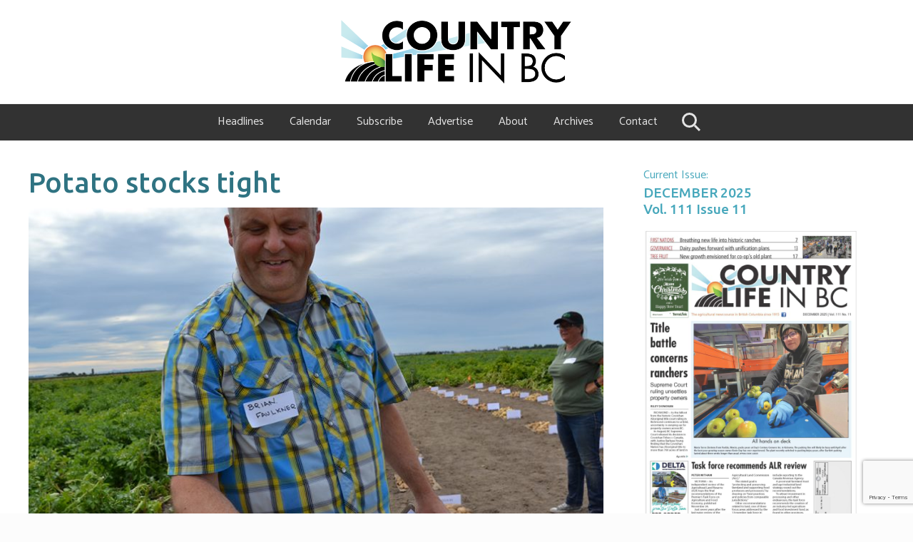

--- FILE ---
content_type: text/html; charset=UTF-8
request_url: https://www.countrylifeinbc.com/potato-stocks-tight/
body_size: 121468
content:
<!DOCTYPE html>
<html lang="en-US">
<head >
<meta charset="UTF-8" />
<meta name="viewport" content="width=device-width, initial-scale=1" />
<title>Potato stocks tight &#x2d; Country Life in BC</title>

<!-- The SEO Framework by Sybre Waaijer -->
<meta name="robots" content="max-snippet:-1,max-image-preview:standard,max-video-preview:-1" />
<link rel="canonical" href="https://www.countrylifeinbc.com/potato-stocks-tight/" />
<meta name="description" content="BC potato yields were decent despite a late start for most growers, but lower production may have processors and producers scrambling for supplies next year." />
<meta property="og:type" content="article" />
<meta property="og:locale" content="en_US" />
<meta property="og:site_name" content="Country Life in BC" />
<meta property="og:title" content="Potato stocks tight" />
<meta property="og:description" content="BC potato yields were decent despite a late start for most growers, but lower production may have processors and producers scrambling for supplies next year. &ldquo;Normally they would be done planting by&#8230;" />
<meta property="og:url" content="https://www.countrylifeinbc.com/potato-stocks-tight/" />
<meta property="og:image" content="https://www.countrylifeinbc.com/wp-content/uploads/2022/12/FNU-1222-Potato-RP.jpg" />
<meta property="og:image:width" content="1106" />
<meta property="og:image:height" content="737" />
<meta property="article:published_time" content="2022-12-14T23:02:10+00:00" />
<meta property="article:modified_time" content="2023-10-11T17:53:24+00:00" />
<meta name="twitter:card" content="summary_large_image" />
<meta name="twitter:title" content="Potato stocks tight" />
<meta name="twitter:description" content="BC potato yields were decent despite a late start for most growers, but lower production may have processors and producers scrambling for supplies next year. &ldquo;Normally they would be done planting by&#8230;" />
<meta name="twitter:image" content="https://www.countrylifeinbc.com/wp-content/uploads/2022/12/FNU-1222-Potato-RP.jpg" />
<script type="application/ld+json">{"@context":"https://schema.org","@graph":[{"@type":"WebSite","@id":"https://www.countrylifeinbc.com/#/schema/WebSite","url":"https://www.countrylifeinbc.com/","name":"Country Life in BC","description":"The agricultural news source in British Columbia since 1915","inLanguage":"en-US","potentialAction":{"@type":"SearchAction","target":{"@type":"EntryPoint","urlTemplate":"https://www.countrylifeinbc.com/search/{search_term_string}/"},"query-input":"required name=search_term_string"},"publisher":{"@type":"Organization","@id":"https://www.countrylifeinbc.com/#/schema/Organization","name":"Country Life in BC","url":"https://www.countrylifeinbc.com/","logo":{"@type":"ImageObject","url":"https://www.countrylifeinbc.com/wp-content/uploads/2019/07/clinbc_web_colour-1-1.png","contentUrl":"https://www.countrylifeinbc.com/wp-content/uploads/2019/07/clinbc_web_colour-1-1.png","width":612,"height":168,"contentSize":"24104"}}},{"@type":"WebPage","@id":"https://www.countrylifeinbc.com/potato-stocks-tight/","url":"https://www.countrylifeinbc.com/potato-stocks-tight/","name":"Potato stocks tight &#x2d; Country Life in BC","description":"BC potato yields were decent despite a late start for most growers, but lower production may have processors and producers scrambling for supplies next year.","inLanguage":"en-US","isPartOf":{"@id":"https://www.countrylifeinbc.com/#/schema/WebSite"},"breadcrumb":{"@type":"BreadcrumbList","@id":"https://www.countrylifeinbc.com/#/schema/BreadcrumbList","itemListElement":[{"@type":"ListItem","position":1,"item":"https://www.countrylifeinbc.com/","name":"Country Life in BC"},{"@type":"ListItem","position":2,"item":"https://www.countrylifeinbc.com/category/uncategorized/","name":"Category: NEWS"},{"@type":"ListItem","position":3,"name":"Potato stocks tight"}]},"potentialAction":{"@type":"ReadAction","target":"https://www.countrylifeinbc.com/potato-stocks-tight/"},"datePublished":"2022-12-14T23:02:10+00:00","dateModified":"2023-10-11T17:53:24+00:00","author":{"@type":"Person","@id":"https://www.countrylifeinbc.com/#/schema/Person/4b7443dcf4489e4050f2b6904a5471dc","name":"WSH"}}]}</script>
<!-- / The SEO Framework by Sybre Waaijer | 10.60ms meta | 0.14ms boot -->

<link rel='dns-prefetch' href='//www.countrylifeinbc.com' />
<link rel='dns-prefetch' href='//use.fontawesome.com' />
<link rel='dns-prefetch' href='//www.google.com' />
<link rel='dns-prefetch' href='//public.tockify.com' />
<link rel='dns-prefetch' href='//fonts.googleapis.com' />
<link rel='dns-prefetch' href='//maxcdn.bootstrapcdn.com' />
<link rel="alternate" type="application/rss+xml" title="Country Life in BC &raquo; Feed" href="https://www.countrylifeinbc.com/feed/" />
<link rel="alternate" type="application/rss+xml" title="Country Life in BC &raquo; Comments Feed" href="https://www.countrylifeinbc.com/comments/feed/" />
<script type="text/javascript">
/* <![CDATA[ */
window._wpemojiSettings = {"baseUrl":"https:\/\/s.w.org\/images\/core\/emoji\/14.0.0\/72x72\/","ext":".png","svgUrl":"https:\/\/s.w.org\/images\/core\/emoji\/14.0.0\/svg\/","svgExt":".svg","source":{"concatemoji":"https:\/\/www.countrylifeinbc.com\/wp-includes\/js\/wp-emoji-release.min.js?ver=6.4.7"}};
/*! This file is auto-generated */
!function(i,n){var o,s,e;function c(e){try{var t={supportTests:e,timestamp:(new Date).valueOf()};sessionStorage.setItem(o,JSON.stringify(t))}catch(e){}}function p(e,t,n){e.clearRect(0,0,e.canvas.width,e.canvas.height),e.fillText(t,0,0);var t=new Uint32Array(e.getImageData(0,0,e.canvas.width,e.canvas.height).data),r=(e.clearRect(0,0,e.canvas.width,e.canvas.height),e.fillText(n,0,0),new Uint32Array(e.getImageData(0,0,e.canvas.width,e.canvas.height).data));return t.every(function(e,t){return e===r[t]})}function u(e,t,n){switch(t){case"flag":return n(e,"\ud83c\udff3\ufe0f\u200d\u26a7\ufe0f","\ud83c\udff3\ufe0f\u200b\u26a7\ufe0f")?!1:!n(e,"\ud83c\uddfa\ud83c\uddf3","\ud83c\uddfa\u200b\ud83c\uddf3")&&!n(e,"\ud83c\udff4\udb40\udc67\udb40\udc62\udb40\udc65\udb40\udc6e\udb40\udc67\udb40\udc7f","\ud83c\udff4\u200b\udb40\udc67\u200b\udb40\udc62\u200b\udb40\udc65\u200b\udb40\udc6e\u200b\udb40\udc67\u200b\udb40\udc7f");case"emoji":return!n(e,"\ud83e\udef1\ud83c\udffb\u200d\ud83e\udef2\ud83c\udfff","\ud83e\udef1\ud83c\udffb\u200b\ud83e\udef2\ud83c\udfff")}return!1}function f(e,t,n){var r="undefined"!=typeof WorkerGlobalScope&&self instanceof WorkerGlobalScope?new OffscreenCanvas(300,150):i.createElement("canvas"),a=r.getContext("2d",{willReadFrequently:!0}),o=(a.textBaseline="top",a.font="600 32px Arial",{});return e.forEach(function(e){o[e]=t(a,e,n)}),o}function t(e){var t=i.createElement("script");t.src=e,t.defer=!0,i.head.appendChild(t)}"undefined"!=typeof Promise&&(o="wpEmojiSettingsSupports",s=["flag","emoji"],n.supports={everything:!0,everythingExceptFlag:!0},e=new Promise(function(e){i.addEventListener("DOMContentLoaded",e,{once:!0})}),new Promise(function(t){var n=function(){try{var e=JSON.parse(sessionStorage.getItem(o));if("object"==typeof e&&"number"==typeof e.timestamp&&(new Date).valueOf()<e.timestamp+604800&&"object"==typeof e.supportTests)return e.supportTests}catch(e){}return null}();if(!n){if("undefined"!=typeof Worker&&"undefined"!=typeof OffscreenCanvas&&"undefined"!=typeof URL&&URL.createObjectURL&&"undefined"!=typeof Blob)try{var e="postMessage("+f.toString()+"("+[JSON.stringify(s),u.toString(),p.toString()].join(",")+"));",r=new Blob([e],{type:"text/javascript"}),a=new Worker(URL.createObjectURL(r),{name:"wpTestEmojiSupports"});return void(a.onmessage=function(e){c(n=e.data),a.terminate(),t(n)})}catch(e){}c(n=f(s,u,p))}t(n)}).then(function(e){for(var t in e)n.supports[t]=e[t],n.supports.everything=n.supports.everything&&n.supports[t],"flag"!==t&&(n.supports.everythingExceptFlag=n.supports.everythingExceptFlag&&n.supports[t]);n.supports.everythingExceptFlag=n.supports.everythingExceptFlag&&!n.supports.flag,n.DOMReady=!1,n.readyCallback=function(){n.DOMReady=!0}}).then(function(){return e}).then(function(){var e;n.supports.everything||(n.readyCallback(),(e=n.source||{}).concatemoji?t(e.concatemoji):e.wpemoji&&e.twemoji&&(t(e.twemoji),t(e.wpemoji)))}))}((window,document),window._wpemojiSettings);
/* ]]> */
</script>
<link rel='stylesheet' id='wc-stripe-blocks-checkout-style-css' href='https://www.countrylifeinbc.com/wp-content/plugins/woocommerce-gateway-stripe/build/upe_blocks.css?ver=fea74077a20387ad88e55aa2b1d75946' type='text/css' media='all' />
<style id='wp-emoji-styles-inline-css' type='text/css'>

	img.wp-smiley, img.emoji {
		display: inline !important;
		border: none !important;
		box-shadow: none !important;
		height: 1em !important;
		width: 1em !important;
		margin: 0 0.07em !important;
		vertical-align: -0.1em !important;
		background: none !important;
		padding: 0 !important;
	}
</style>
<link rel='stylesheet' id='wp-block-library-css' href='https://www.countrylifeinbc.com/wp-includes/css/dist/block-library/style.min.css?ver=6.4.7' type='text/css' media='all' />
<style id='classic-theme-styles-inline-css' type='text/css'>
/*! This file is auto-generated */
.wp-block-button__link{color:#fff;background-color:#32373c;border-radius:9999px;box-shadow:none;text-decoration:none;padding:calc(.667em + 2px) calc(1.333em + 2px);font-size:1.125em}.wp-block-file__button{background:#32373c;color:#fff;text-decoration:none}
</style>
<style id='global-styles-inline-css' type='text/css'>
body{--wp--preset--color--black: #000000;--wp--preset--color--cyan-bluish-gray: #abb8c3;--wp--preset--color--white: #ffffff;--wp--preset--color--pale-pink: #f78da7;--wp--preset--color--vivid-red: #cf2e2e;--wp--preset--color--luminous-vivid-orange: #ff6900;--wp--preset--color--luminous-vivid-amber: #fcb900;--wp--preset--color--light-green-cyan: #7bdcb5;--wp--preset--color--vivid-green-cyan: #00d084;--wp--preset--color--pale-cyan-blue: #8ed1fc;--wp--preset--color--vivid-cyan-blue: #0693e3;--wp--preset--color--vivid-purple: #9b51e0;--wp--preset--gradient--vivid-cyan-blue-to-vivid-purple: linear-gradient(135deg,rgba(6,147,227,1) 0%,rgb(155,81,224) 100%);--wp--preset--gradient--light-green-cyan-to-vivid-green-cyan: linear-gradient(135deg,rgb(122,220,180) 0%,rgb(0,208,130) 100%);--wp--preset--gradient--luminous-vivid-amber-to-luminous-vivid-orange: linear-gradient(135deg,rgba(252,185,0,1) 0%,rgba(255,105,0,1) 100%);--wp--preset--gradient--luminous-vivid-orange-to-vivid-red: linear-gradient(135deg,rgba(255,105,0,1) 0%,rgb(207,46,46) 100%);--wp--preset--gradient--very-light-gray-to-cyan-bluish-gray: linear-gradient(135deg,rgb(238,238,238) 0%,rgb(169,184,195) 100%);--wp--preset--gradient--cool-to-warm-spectrum: linear-gradient(135deg,rgb(74,234,220) 0%,rgb(151,120,209) 20%,rgb(207,42,186) 40%,rgb(238,44,130) 60%,rgb(251,105,98) 80%,rgb(254,248,76) 100%);--wp--preset--gradient--blush-light-purple: linear-gradient(135deg,rgb(255,206,236) 0%,rgb(152,150,240) 100%);--wp--preset--gradient--blush-bordeaux: linear-gradient(135deg,rgb(254,205,165) 0%,rgb(254,45,45) 50%,rgb(107,0,62) 100%);--wp--preset--gradient--luminous-dusk: linear-gradient(135deg,rgb(255,203,112) 0%,rgb(199,81,192) 50%,rgb(65,88,208) 100%);--wp--preset--gradient--pale-ocean: linear-gradient(135deg,rgb(255,245,203) 0%,rgb(182,227,212) 50%,rgb(51,167,181) 100%);--wp--preset--gradient--electric-grass: linear-gradient(135deg,rgb(202,248,128) 0%,rgb(113,206,126) 100%);--wp--preset--gradient--midnight: linear-gradient(135deg,rgb(2,3,129) 0%,rgb(40,116,252) 100%);--wp--preset--font-size--small: 13px;--wp--preset--font-size--medium: 20px;--wp--preset--font-size--large: 36px;--wp--preset--font-size--x-large: 42px;--wp--preset--font-family--inter: "Inter", sans-serif;--wp--preset--font-family--cardo: Cardo;--wp--preset--spacing--20: 0.44rem;--wp--preset--spacing--30: 0.67rem;--wp--preset--spacing--40: 1rem;--wp--preset--spacing--50: 1.5rem;--wp--preset--spacing--60: 2.25rem;--wp--preset--spacing--70: 3.38rem;--wp--preset--spacing--80: 5.06rem;--wp--preset--shadow--natural: 6px 6px 9px rgba(0, 0, 0, 0.2);--wp--preset--shadow--deep: 12px 12px 50px rgba(0, 0, 0, 0.4);--wp--preset--shadow--sharp: 6px 6px 0px rgba(0, 0, 0, 0.2);--wp--preset--shadow--outlined: 6px 6px 0px -3px rgba(255, 255, 255, 1), 6px 6px rgba(0, 0, 0, 1);--wp--preset--shadow--crisp: 6px 6px 0px rgba(0, 0, 0, 1);}:where(.is-layout-flex){gap: 0.5em;}:where(.is-layout-grid){gap: 0.5em;}body .is-layout-flow > .alignleft{float: left;margin-inline-start: 0;margin-inline-end: 2em;}body .is-layout-flow > .alignright{float: right;margin-inline-start: 2em;margin-inline-end: 0;}body .is-layout-flow > .aligncenter{margin-left: auto !important;margin-right: auto !important;}body .is-layout-constrained > .alignleft{float: left;margin-inline-start: 0;margin-inline-end: 2em;}body .is-layout-constrained > .alignright{float: right;margin-inline-start: 2em;margin-inline-end: 0;}body .is-layout-constrained > .aligncenter{margin-left: auto !important;margin-right: auto !important;}body .is-layout-constrained > :where(:not(.alignleft):not(.alignright):not(.alignfull)){max-width: var(--wp--style--global--content-size);margin-left: auto !important;margin-right: auto !important;}body .is-layout-constrained > .alignwide{max-width: var(--wp--style--global--wide-size);}body .is-layout-flex{display: flex;}body .is-layout-flex{flex-wrap: wrap;align-items: center;}body .is-layout-flex > *{margin: 0;}body .is-layout-grid{display: grid;}body .is-layout-grid > *{margin: 0;}:where(.wp-block-columns.is-layout-flex){gap: 2em;}:where(.wp-block-columns.is-layout-grid){gap: 2em;}:where(.wp-block-post-template.is-layout-flex){gap: 1.25em;}:where(.wp-block-post-template.is-layout-grid){gap: 1.25em;}.has-black-color{color: var(--wp--preset--color--black) !important;}.has-cyan-bluish-gray-color{color: var(--wp--preset--color--cyan-bluish-gray) !important;}.has-white-color{color: var(--wp--preset--color--white) !important;}.has-pale-pink-color{color: var(--wp--preset--color--pale-pink) !important;}.has-vivid-red-color{color: var(--wp--preset--color--vivid-red) !important;}.has-luminous-vivid-orange-color{color: var(--wp--preset--color--luminous-vivid-orange) !important;}.has-luminous-vivid-amber-color{color: var(--wp--preset--color--luminous-vivid-amber) !important;}.has-light-green-cyan-color{color: var(--wp--preset--color--light-green-cyan) !important;}.has-vivid-green-cyan-color{color: var(--wp--preset--color--vivid-green-cyan) !important;}.has-pale-cyan-blue-color{color: var(--wp--preset--color--pale-cyan-blue) !important;}.has-vivid-cyan-blue-color{color: var(--wp--preset--color--vivid-cyan-blue) !important;}.has-vivid-purple-color{color: var(--wp--preset--color--vivid-purple) !important;}.has-black-background-color{background-color: var(--wp--preset--color--black) !important;}.has-cyan-bluish-gray-background-color{background-color: var(--wp--preset--color--cyan-bluish-gray) !important;}.has-white-background-color{background-color: var(--wp--preset--color--white) !important;}.has-pale-pink-background-color{background-color: var(--wp--preset--color--pale-pink) !important;}.has-vivid-red-background-color{background-color: var(--wp--preset--color--vivid-red) !important;}.has-luminous-vivid-orange-background-color{background-color: var(--wp--preset--color--luminous-vivid-orange) !important;}.has-luminous-vivid-amber-background-color{background-color: var(--wp--preset--color--luminous-vivid-amber) !important;}.has-light-green-cyan-background-color{background-color: var(--wp--preset--color--light-green-cyan) !important;}.has-vivid-green-cyan-background-color{background-color: var(--wp--preset--color--vivid-green-cyan) !important;}.has-pale-cyan-blue-background-color{background-color: var(--wp--preset--color--pale-cyan-blue) !important;}.has-vivid-cyan-blue-background-color{background-color: var(--wp--preset--color--vivid-cyan-blue) !important;}.has-vivid-purple-background-color{background-color: var(--wp--preset--color--vivid-purple) !important;}.has-black-border-color{border-color: var(--wp--preset--color--black) !important;}.has-cyan-bluish-gray-border-color{border-color: var(--wp--preset--color--cyan-bluish-gray) !important;}.has-white-border-color{border-color: var(--wp--preset--color--white) !important;}.has-pale-pink-border-color{border-color: var(--wp--preset--color--pale-pink) !important;}.has-vivid-red-border-color{border-color: var(--wp--preset--color--vivid-red) !important;}.has-luminous-vivid-orange-border-color{border-color: var(--wp--preset--color--luminous-vivid-orange) !important;}.has-luminous-vivid-amber-border-color{border-color: var(--wp--preset--color--luminous-vivid-amber) !important;}.has-light-green-cyan-border-color{border-color: var(--wp--preset--color--light-green-cyan) !important;}.has-vivid-green-cyan-border-color{border-color: var(--wp--preset--color--vivid-green-cyan) !important;}.has-pale-cyan-blue-border-color{border-color: var(--wp--preset--color--pale-cyan-blue) !important;}.has-vivid-cyan-blue-border-color{border-color: var(--wp--preset--color--vivid-cyan-blue) !important;}.has-vivid-purple-border-color{border-color: var(--wp--preset--color--vivid-purple) !important;}.has-vivid-cyan-blue-to-vivid-purple-gradient-background{background: var(--wp--preset--gradient--vivid-cyan-blue-to-vivid-purple) !important;}.has-light-green-cyan-to-vivid-green-cyan-gradient-background{background: var(--wp--preset--gradient--light-green-cyan-to-vivid-green-cyan) !important;}.has-luminous-vivid-amber-to-luminous-vivid-orange-gradient-background{background: var(--wp--preset--gradient--luminous-vivid-amber-to-luminous-vivid-orange) !important;}.has-luminous-vivid-orange-to-vivid-red-gradient-background{background: var(--wp--preset--gradient--luminous-vivid-orange-to-vivid-red) !important;}.has-very-light-gray-to-cyan-bluish-gray-gradient-background{background: var(--wp--preset--gradient--very-light-gray-to-cyan-bluish-gray) !important;}.has-cool-to-warm-spectrum-gradient-background{background: var(--wp--preset--gradient--cool-to-warm-spectrum) !important;}.has-blush-light-purple-gradient-background{background: var(--wp--preset--gradient--blush-light-purple) !important;}.has-blush-bordeaux-gradient-background{background: var(--wp--preset--gradient--blush-bordeaux) !important;}.has-luminous-dusk-gradient-background{background: var(--wp--preset--gradient--luminous-dusk) !important;}.has-pale-ocean-gradient-background{background: var(--wp--preset--gradient--pale-ocean) !important;}.has-electric-grass-gradient-background{background: var(--wp--preset--gradient--electric-grass) !important;}.has-midnight-gradient-background{background: var(--wp--preset--gradient--midnight) !important;}.has-small-font-size{font-size: var(--wp--preset--font-size--small) !important;}.has-medium-font-size{font-size: var(--wp--preset--font-size--medium) !important;}.has-large-font-size{font-size: var(--wp--preset--font-size--large) !important;}.has-x-large-font-size{font-size: var(--wp--preset--font-size--x-large) !important;}
.wp-block-navigation a:where(:not(.wp-element-button)){color: inherit;}
:where(.wp-block-post-template.is-layout-flex){gap: 1.25em;}:where(.wp-block-post-template.is-layout-grid){gap: 1.25em;}
:where(.wp-block-columns.is-layout-flex){gap: 2em;}:where(.wp-block-columns.is-layout-grid){gap: 2em;}
.wp-block-pullquote{font-size: 1.5em;line-height: 1.6;}
</style>
<link rel='stylesheet' id='clbc_archives_css-css' href='https://www.countrylifeinbc.com/wp-content/plugins/clbc-custom/views//clbc-archives.css?ver=6.4.7' type='text/css' media='all' />
<link rel='stylesheet' id='clbc_hero_css-css' href='https://www.countrylifeinbc.com/wp-content/plugins/clbc-custom/views//clbc-hero.css?ver=6.4.7' type='text/css' media='all' />
<link rel='stylesheet' id='clbc_sidebar_issue_css-css' href='https://www.countrylifeinbc.com/wp-content/plugins/clbc-custom/views//clbc-sidebar-issue.css?ver=6.4.7' type='text/css' media='all' />
<link rel='stylesheet' id='clbc_fb_css-css' href='https://www.countrylifeinbc.com/wp-content/plugins/clbc-custom/views//clbc-fb.css?ver=6.4.7' type='text/css' media='all' />
<link rel='stylesheet' id='clbc_posts_css-css' href='https://www.countrylifeinbc.com/wp-content/plugins/clbc-custom/views//clbc-posts.css?ver=6.4.7' type='text/css' media='all' />
<link rel='stylesheet' id='clbc_weekly_update_css-css' href='https://www.countrylifeinbc.com/wp-content/plugins/clbc-custom/views//clbc-weekly-update.css?ver=6.4.7' type='text/css' media='all' />
<link rel='stylesheet' id='clbc_weekly_update_posts_css-css' href='https://www.countrylifeinbc.com/wp-content/plugins/clbc-custom/views//clbc-weekly-update-posts.css?ver=6.4.7' type='text/css' media='all' />
<link rel='stylesheet' id='clbc_weekly_update_form_css-css' href='https://www.countrylifeinbc.com/wp-content/plugins/clbc-custom/views//clbc-weekly-update-form.css?ver=6.4.7' type='text/css' media='all' />
<link rel='stylesheet' id='clbc_pagination_css-css' href='https://www.countrylifeinbc.com/wp-content/plugins/clbc-custom/views//clbc-pagination.css?ver=6.4.7' type='text/css' media='all' />
<link rel='stylesheet' id='clbc_team_gallery_css-css' href='https://www.countrylifeinbc.com/wp-content/plugins/clbc-custom/views//clbc-team.css?ver=6.4.7' type='text/css' media='all' />
<link rel='stylesheet' id='clbc_footer_helping_css-css' href='https://www.countrylifeinbc.com/wp-content/plugins/clbc-custom/views//clbc-footer-helping.css?ver=6.4.7' type='text/css' media='all' />
<link rel='stylesheet' id='clbc_custom_css-css' href='https://www.countrylifeinbc.com/wp-content/plugins/clbc-custom//classes/clbc-custom.css?ver=6.4.7' type='text/css' media='all' />
<link rel='stylesheet' id='ubuntu_font-css' href='https://fonts.googleapis.com/css?family=Ubuntu%3A400%2C500%2C700&#038;display=swap&#038;ver=6.4.7' type='text/css' media='all' />
<link rel='stylesheet' id='catamaran_font-css' href='https://fonts.googleapis.com/css?family=Catamaran&#038;display=swap&#038;ver=6.4.7' type='text/css' media='all' />
<link rel='stylesheet' id='ctct_form_styles-css' href='https://www.countrylifeinbc.com/wp-content/plugins/constant-contact-forms/assets/css/style.css?ver=2.12.0' type='text/css' media='all' />
<link rel='stylesheet' id='cff-css' href='https://www.countrylifeinbc.com/wp-content/plugins/custom-facebook-feed-pro/css/cff-style.css?ver=3.15.1' type='text/css' media='all' />
<link rel='stylesheet' id='sb-font-awesome-css' href='https://maxcdn.bootstrapcdn.com/font-awesome/4.7.0/css/font-awesome.min.css?ver=6.4.7' type='text/css' media='all' />
<link rel='stylesheet' id='hm-wcdon-frontend-styles-css' href='https://www.countrylifeinbc.com/wp-content/plugins/donations-for-woocommerce/css/frontend.css?ver=6.4.7' type='text/css' media='all' />
<link rel='stylesheet' id='woocommerce-smallscreen-css' href='https://www.countrylifeinbc.com/wp-content/plugins/woocommerce/assets/css/woocommerce-smallscreen.css?ver=9.1.2' type='text/css' media='only screen and (max-width: 768px)' />
<link rel='stylesheet' id='woocommerce-general-css' href='https://www.countrylifeinbc.com/wp-content/plugins/woocommerce/assets/css/woocommerce.css?ver=9.1.2' type='text/css' media='all' />
<link rel='stylesheet' id='mai-woocommerce-css' href='https://www.countrylifeinbc.com/wp-content/plugins/mai-theme-engine/assets/css/mai-woocommerce.min.css?ver=1.13.1' type='text/css' media='all' />
<style id='woocommerce-inline-inline-css' type='text/css'>
.woocommerce form .form-row .required { visibility: visible; }
</style>
<link rel='stylesheet' id='maitheme-google-fonts-css' href='//fonts.googleapis.com/css?family=Muli%3A200%2C200i%7COpen+Sans%3A300%2C300i%2C400%2C400i%2C700%2C700i%7CPlayfair+Display%3A700%2C700i&#038;ver=1.1.0' type='text/css' media='all' />
<link rel='stylesheet' id='mai-theme-engine-css' href='https://www.countrylifeinbc.com/wp-content/plugins/mai-theme-engine/assets/css/mai-theme.min.css?ver=1.13.1' type='text/css' media='all' />
<link rel='stylesheet' id='flexington-css' href='https://www.countrylifeinbc.com/wp-content/plugins/mai-theme-engine/assets/css/flexington.min.css?ver=2.5.0' type='text/css' media='all' />
<link rel='stylesheet' id='simple-social-icons-font-css' href='https://www.countrylifeinbc.com/wp-content/plugins/simple-social-icons/css/style.css?ver=3.0.2' type='text/css' media='all' />
<link rel='stylesheet' id='elementor-frontend-css' href='https://www.countrylifeinbc.com/wp-content/plugins/elementor/assets/css/frontend.min.css?ver=3.23.4' type='text/css' media='all' />
<link rel='stylesheet' id='eael-general-css' href='https://www.countrylifeinbc.com/wp-content/plugins/essential-addons-for-elementor-lite/assets/front-end/css/view/general.min.css?ver=6.2.4' type='text/css' media='all' />
<link rel='stylesheet' id='mai-lifestyle-pro-css' href='https://www.countrylifeinbc.com/wp-content/themes/mai-lifestyle-pro/style.css?ver=1.1.0.101720210126' type='text/css' media='all' />
<script type="text/javascript" src="https://www.countrylifeinbc.com/wp-includes/js/jquery/jquery.min.js?ver=3.7.1" id="jquery-core-js"></script>
<script type="text/javascript" src="https://www.countrylifeinbc.com/wp-includes/js/jquery/jquery-migrate.min.js?ver=3.4.1" id="jquery-migrate-js"></script>
<script type="text/javascript" src="https://www.countrylifeinbc.com/wp-content/plugins/clbc-custom/views//clbc-sidebar-issue.js?ver=6.4.7" id="clbc_sidebar_issue_js-js"></script>
<script type="text/javascript" src="https://www.countrylifeinbc.com/wp-content/plugins/clbc-custom//functions/clbc-functions.js?ver=1.0.0" id="clbc-functions-js"></script>
<script type="text/javascript" src="https://www.countrylifeinbc.com/wp-content/plugins/woocommerce/assets/js/jquery-blockui/jquery.blockUI.min.js?ver=2.7.0-wc.9.1.2" id="jquery-blockui-js" defer="defer" data-wp-strategy="defer"></script>
<script type="text/javascript" id="wc-add-to-cart-js-extra">
/* <![CDATA[ */
var wc_add_to_cart_params = {"ajax_url":"\/wp-admin\/admin-ajax.php","wc_ajax_url":"\/?wc-ajax=%%endpoint%%","i18n_view_cart":"View cart","cart_url":"https:\/\/www.countrylifeinbc.com\/cart\/","is_cart":"","cart_redirect_after_add":"no"};
/* ]]> */
</script>
<script type="text/javascript" src="https://www.countrylifeinbc.com/wp-content/plugins/woocommerce/assets/js/frontend/add-to-cart.min.js?ver=9.1.2" id="wc-add-to-cart-js" defer="defer" data-wp-strategy="defer"></script>
<script type="text/javascript" src="https://www.countrylifeinbc.com/wp-content/plugins/woocommerce/assets/js/js-cookie/js.cookie.min.js?ver=2.1.4-wc.9.1.2" id="js-cookie-js" defer="defer" data-wp-strategy="defer"></script>
<script type="text/javascript" id="woocommerce-js-extra">
/* <![CDATA[ */
var woocommerce_params = {"ajax_url":"\/wp-admin\/admin-ajax.php","wc_ajax_url":"\/?wc-ajax=%%endpoint%%"};
/* ]]> */
</script>
<script type="text/javascript" src="https://www.countrylifeinbc.com/wp-content/plugins/woocommerce/assets/js/frontend/woocommerce.min.js?ver=9.1.2" id="woocommerce-js" defer="defer" data-wp-strategy="defer"></script>
<link rel="https://api.w.org/" href="https://www.countrylifeinbc.com/wp-json/" /><link rel="alternate" type="application/json" href="https://www.countrylifeinbc.com/wp-json/wp/v2/posts/7910" /><link rel="EditURI" type="application/rsd+xml" title="RSD" href="https://www.countrylifeinbc.com/xmlrpc.php?rsd" />
<link rel="alternate" type="application/json+oembed" href="https://www.countrylifeinbc.com/wp-json/oembed/1.0/embed?url=https%3A%2F%2Fwww.countrylifeinbc.com%2Fpotato-stocks-tight%2F" />
<link rel="alternate" type="text/xml+oembed" href="https://www.countrylifeinbc.com/wp-json/oembed/1.0/embed?url=https%3A%2F%2Fwww.countrylifeinbc.com%2Fpotato-stocks-tight%2F&#038;format=xml" />
<!-- Custom Facebook Feed Custom CSS -->
<style type="text/css">
#cff {
  border: 1px solid rgba(0,0,0,.06);
  padding: 20px;
}

#cff .cff-item .cff-post-text {
    font-size: 12px;
    overflow: hidden;
    position: relative;
    max-height: 5.5em;
}

#cff .cff-item .cff-post-text . cff-text {
  line-height: 1.5em;
}

#cff .cff-comments-wrap {
 display: none;
}

#cff .cff-header {
  font-size: 15px !important;
  margin-left: -10px;
  margin-right: -10px;
  margin-bottom: 20px;
}

#cff .cff-view-comments .cff-shares {
  display: none;
}

#cff .cff-view-comments svg {
  width: 12px;
  height: 12px;
}

#cff .cff-view-comments {
    background: none;
    border: none;
    text-decoration: none;
    border:  none;
    box-shadow:  none;
    border-radius: 0px;
}

#cff .cff-view-comments:hover {
    background-color: transparent;
    background: none;
    border: none;
    text-decoration: none;
    border:  none;
    box-shadow:  none;
    border-radius: 0px;
}

#cff .cff-item:nth-child(n+4) {
    display: none; 
}

#cff .cff-item:nth-child(n+3) {
    border-bottom: none;
}

#cff .cff-item .cff-more {
  display: none;
}

#cff .cff-item {
  display: flex;
  flex-direction: column;
}

#cff .cff-item .cff-photo {
  min-height: 90px;
  max-height: 90px;
  width: auto !important;
}

#cff .cff-item .cff-photo img {
  min-height: 90px;
  max-height: 90px;
  width: auto;
}

#cff .cff-item .cff-photo-hover {
 display: none !important;
}

#cff .cff-item .cff-date {
  margin-bottom: 0px;
}

#cff .cff-item .cff-post-text {
  margin-top: 8px;
}

#cff .cff-item .cff-media-wrap {
  order: 1;
}

#cff .cff-item .cff-text-wrapper {
  order: 2;
}

#cff .cff-item .cff-meta-wrap {
  order: 3;
}

#cff .cff-item .cff-comments-box {
  order: 4;
}

#cff .cff-item .cff-date {
  color: #999999;
}

#cff .cff-item .cff-date .cff-date-dot {
  display: none;
}
</style>
<!-- Custom Facebook Feed JS vars -->
<script type="text/javascript">
var cffsiteurl = "https://www.countrylifeinbc.com/wp-content/plugins";
var cffajaxurl = "https://www.countrylifeinbc.com/wp-admin/admin-ajax.php";
var cffmetatrans = "true";

var cfflinkhashtags = "true";
</script>
<style>
	:root {
		--header-spacer: 0;
		--text-title: 100%;
		--logo-width: 325px;
		--logo-shrink-width: 227px;
		--logo-margin-top: 24px;
		--logo-margin-bottom: 24px;
	}
	.site-title.has-text-title a {
		font-size: var(--text-title);
	}
	@media only screen and (min-width: 769px) {
		.site-title a {
			margin-top: var(--logo-margin-top);
			margin-bottom: var(--logo-margin-bottom);
		}
		.custom-logo-link {
			max-width: var(--logo-width);
		}
	}
	@media only screen and (max-width: 768px) {
		.site-title a {
			margin-top: 4px;
			margin-bottom: 4px;
		}
		.custom-logo-link {
			max-width: var(--logo-shrink-width);
		}
	}
	</style><style>
	@media only screen and (max-width: 768px) {
		.header-before,
		.header-left,
		.header-right,
		.nav-primary,
		.nav-secondary {
			display: none;
		}
		.mai-toggle {
			display: block;
		}
	}
	</style>	<noscript><style>.woocommerce-product-gallery{ opacity: 1 !important; }</style></noscript>
	<meta name="generator" content="Elementor 3.23.4; features: additional_custom_breakpoints, e_lazyload; settings: css_print_method-external, google_font-enabled, font_display-auto">
			<style>
				.e-con.e-parent:nth-of-type(n+4):not(.e-lazyloaded):not(.e-no-lazyload),
				.e-con.e-parent:nth-of-type(n+4):not(.e-lazyloaded):not(.e-no-lazyload) * {
					background-image: none !important;
				}
				@media screen and (max-height: 1024px) {
					.e-con.e-parent:nth-of-type(n+3):not(.e-lazyloaded):not(.e-no-lazyload),
					.e-con.e-parent:nth-of-type(n+3):not(.e-lazyloaded):not(.e-no-lazyload) * {
						background-image: none !important;
					}
				}
				@media screen and (max-height: 640px) {
					.e-con.e-parent:nth-of-type(n+2):not(.e-lazyloaded):not(.e-no-lazyload),
					.e-con.e-parent:nth-of-type(n+2):not(.e-lazyloaded):not(.e-no-lazyload) * {
						background-image: none !important;
					}
				}
			</style>
			<style id='wp-fonts-local' type='text/css'>
@font-face{font-family:Inter;font-style:normal;font-weight:300 900;font-display:fallback;src:url('https://www.countrylifeinbc.com/wp-content/plugins/woocommerce/assets/fonts/Inter-VariableFont_slnt,wght.woff2') format('woff2');font-stretch:normal;}
@font-face{font-family:Cardo;font-style:normal;font-weight:400;font-display:fallback;src:url('https://www.countrylifeinbc.com/wp-content/plugins/woocommerce/assets/fonts/cardo_normal_400.woff2') format('woff2');}
</style>
<link rel="icon" href="https://www.countrylifeinbc.com/wp-content/uploads/2019/03/cropped-CLBC-Site-Identity-100x100.jpg" sizes="32x32" />
<link rel="icon" href="https://www.countrylifeinbc.com/wp-content/uploads/2019/03/cropped-CLBC-Site-Identity-300x300.jpg" sizes="192x192" />
<link rel="apple-touch-icon" href="https://www.countrylifeinbc.com/wp-content/uploads/2019/03/cropped-CLBC-Site-Identity-300x300.jpg" />
<meta name="msapplication-TileImage" content="https://www.countrylifeinbc.com/wp-content/uploads/2019/03/cropped-CLBC-Site-Identity-300x300.jpg" />
		<style type="text/css" id="wp-custom-css">
			.site-header{
	margin-bottom: 0px !important;
}		</style>
		</head>
<body class="post-template-default single single-post postid-7910 single-format-standard wp-custom-logo theme-genesis woocommerce-no-js ctct-genesis header-full-width content-sidebar genesis-breadcrumbs-hidden genesis-footer-widgets-hidden has-sticky-header has-standard-menu singular no-js text-md has-sidebar has-one-sidebar elementor-default elementor-kit-4629" itemscope itemtype="https://schema.org/WebPage">	<script>
		//<![CDATA[
		( function() {
			var c = document.body.classList;
			c.remove( 'no-js' );
			c.add( 'js' );
		})();
		//]]>
	</script>
	<div class="site-container"><ul class="genesis-skip-link"><li><a href="#mai-toggle" class="screen-reader-shortcut"> Menu</a></li><li><a href="#genesis-nav-primary" class="screen-reader-shortcut"> Skip to primary navigation</a></li><li><a href="#genesis-content" class="screen-reader-shortcut"> Skip to main content</a></li><li><a href="#genesis-sidebar-primary" class="screen-reader-shortcut"> Skip to primary sidebar</a></li></ul><span id="header-trigger-wrap"><span id="header-trigger"></span></span><header class="site-header no-header-content" itemscope itemtype="https://schema.org/WPHeader"><div class="wrap"><div class="site-header-row row middle-xs between-xs around-md"><div class="title-area col col-xs-auto center-xs"><p class="site-title" itemprop="headline"><a href="https://www.countrylifeinbc.com/" class="custom-logo-link" rel="home"><img fetchpriority="high" width="612" height="168" src="https://www.countrylifeinbc.com/wp-content/uploads/2019/07/clinbc_web_colour-1-1.png" class="custom-logo" alt="Country Life In BC Logo" decoding="async" srcset="https://www.countrylifeinbc.com/wp-content/uploads/2019/07/clinbc_web_colour-1-1.png 612w, https://www.countrylifeinbc.com/wp-content/uploads/2019/07/clinbc_web_colour-1-1-600x165.png 600w, https://www.countrylifeinbc.com/wp-content/uploads/2019/07/clinbc_web_colour-1-1-300x82.png 300w" sizes="(max-width: 612px) 100vw, 612px" /></a></p><p class="site-description screen-reader-text" itemprop="description">The agricultural news source in British Columbia since 1915</p></div></div><div id="mai-menu" class="mai-menu"><div class="mai-menu-outer"><div class="mai-menu-inner"><form class="search-form" method="get" action="https://www.countrylifeinbc.com/" role="search" itemprop="potentialAction" itemscope itemtype="https://schema.org/SearchAction"><label class="search-form-label screen-reader-text" for="searchform-2">Search this website</label><input class="search-form-input" type="search" name="s" id="searchform-2" placeholder="Search this website" itemprop="query-input"><input class="search-form-submit" type="submit" value="Search"><meta content="https://www.countrylifeinbc.com/?s={s}" itemprop="target"></form><div class="menu-main-nav-container"><ul id="menu-main-nav" class="menu"><li id="menu-item-2218" class="menu-item menu-item-type-post_type menu-item-object-page menu-item-home menu-item-2218"><a href="https://www.countrylifeinbc.com/" itemprop="url">Headlines</a></li>
<li id="menu-item-110" class="menu-item menu-item-type-post_type menu-item-object-page menu-item-110"><a href="https://www.countrylifeinbc.com/calendar/" itemprop="url">Calendar</a></li>
<li id="menu-item-8092" class="menu-item menu-item-type-post_type menu-item-object-page menu-item-8092"><a href="https://www.countrylifeinbc.com/subscribe-2/" itemprop="url">Subscribe</a></li>
<li id="menu-item-4927" class="menu-item menu-item-type-post_type menu-item-object-page menu-item-4927"><a href="https://www.countrylifeinbc.com/advertise/" itemprop="url">Advertise</a></li>
<li id="menu-item-4885" class="menu-item menu-item-type-post_type menu-item-object-page menu-item-4885"><a href="https://www.countrylifeinbc.com/about/" itemprop="url">About</a></li>
<li id="menu-item-4816" class="menu-item menu-item-type-post_type menu-item-object-page menu-item-4816"><a href="https://www.countrylifeinbc.com/archives/" itemprop="url">Archives</a></li>
<li id="menu-item-4795" class="menu-item menu-item-type-post_type menu-item-object-page menu-item-4795"><a href="https://www.countrylifeinbc.com/contact-2/" itemprop="url">Contact</a></li>
<li id="menu-item-2222" class="search menu-item menu-item-type-custom menu-item-object-custom menu-item-2222"><a href="#" itemprop="url">Search</a></li>
</ul></div></div></div></div></div></header><nav class="nav-primary" aria-label="Main" itemscope itemtype="https://schema.org/SiteNavigationElement" id="genesis-nav-primary"><div class="wrap"><ul id="menu-main-nav-1" class="menu genesis-nav-menu menu-primary js-superfish"><li class="menu-item menu-item-type-post_type menu-item-object-page menu-item-home menu-item-2218"><a href="https://www.countrylifeinbc.com/" itemprop="url"><span itemprop="name">Headlines</span></a></li>
<li class="menu-item menu-item-type-post_type menu-item-object-page menu-item-110"><a href="https://www.countrylifeinbc.com/calendar/" itemprop="url"><span itemprop="name">Calendar</span></a></li>
<li class="menu-item menu-item-type-post_type menu-item-object-page menu-item-8092"><a href="https://www.countrylifeinbc.com/subscribe-2/" itemprop="url"><span itemprop="name">Subscribe</span></a></li>
<li class="menu-item menu-item-type-post_type menu-item-object-page menu-item-4927"><a href="https://www.countrylifeinbc.com/advertise/" itemprop="url"><span itemprop="name">Advertise</span></a></li>
<li class="menu-item menu-item-type-post_type menu-item-object-page menu-item-4885"><a href="https://www.countrylifeinbc.com/about/" itemprop="url"><span itemprop="name">About</span></a></li>
<li class="menu-item menu-item-type-post_type menu-item-object-page menu-item-4816"><a href="https://www.countrylifeinbc.com/archives/" itemprop="url"><span itemprop="name">Archives</span></a></li>
<li class="menu-item menu-item-type-post_type menu-item-object-page menu-item-4795"><a href="https://www.countrylifeinbc.com/contact-2/" itemprop="url"><span itemprop="name">Contact</span></a></li>
<li class="search menu-item menu-item-type-custom menu-item-object-custom menu-item-2222"><a href="#" itemprop="url"><span itemprop="name">Search</span></a></li>
</ul></div></nav><div class="site-inner"><div class="content-sidebar-wrap has-boxed-children"><aside class="sidebar sidebar-primary widget-area has-boxed" role="complementary" aria-label="Primary Sidebar" itemscope itemtype="https://schema.org/WPSideBar" id="genesis-sidebar-primary"><h2 class="genesis-sidebar-title screen-reader-text">Primary Sidebar</h2><section id="custom_html-1" class="widget_text widget boxed widget_custom_html"><div class="widget_text widget-wrap"><div class="textwidget custom-html-widget"><style>
	.sidebar {
		max-width: 374px;
	}
</style>
<a href="https://www.countrylifeinbc.com/wp-content/uploads/2025/09/CLBC-OCTOBER-2025-COVER.pdf">        
    <div id="clbc-sidebar-issue">
                    <div>
                                <div>
                    <p class="pre-title">Current Issue:</p>
                    <h3 class="title">DECEMBER 2025                        <br>Vol. 111 Issue 11                    </h3>
                </div>
                <div class="image-wrap">
                    <img src="https://www.countrylifeinbc.com/wp-content/uploads/2025/12/CLBC-DECEMBER-2025-COVER-704x1024.jpg" />
                </div>
                <p class="button-wrap">
                    <a class="button" href="https://www.countrylifeinbc.com/subscribe/">
                        Subscribe Now!                    </a>
                </p>
                        
            </div>
            </div>

</a>
</div></div></section>
<section id="custom_html-2" class="widget_text widget boxed widget_custom_html"><div class="widget_text widget-wrap"><div class="textwidget custom-html-widget">    <div id="clbc-weekly-update-form" class="">
        <p class="title">Sign up for free weekly <span class="subtitle">FARM NEWS UPDATES</span></p>
        <div data-form-id="1485" id="ctct-form-wrapper-0" class="ctct-form-wrapper"><form class="ctct-form ctct-form-1485 has-recaptcha" id="ctct-form-701249279" data-doajax="on" style="" action="" method="post"><p class="ctct-form-field ctct-form-field-text"><span class="ctct-label-top"><label for="first_name___185b795264e09a98fe0f4e47e70e8e90_0_506958589">First Name </label></span><input  type="text" id="first_name___185b795264e09a98fe0f4e47e70e8e90_0_506958589" name="first_name___185b795264e09a98fe0f4e47e70e8e90"  value="" class="ctct-text ctct-label-top first_name___185b795264e09a98fe0f4e47e70e8e90" maxlength="255" placeholder=""  /></p><p class="ctct-form-field ctct-form-field-text"><span class="ctct-label-top"><label for="last_name___7844763b59c9491b69645b716220aad7_0_1443932907">Last Name </label></span><input  type="text" id="last_name___7844763b59c9491b69645b716220aad7_0_1443932907" name="last_name___7844763b59c9491b69645b716220aad7"  value="" class="ctct-text ctct-label-top last_name___7844763b59c9491b69645b716220aad7" maxlength="255" placeholder=""  /></p><p class="ctct-form-field ctct-form-field-email ctct-form-field-required"><span class="ctct-label-top"><label for="email___ecd412e904309dcce66177488240b016_0_1691559019">Email <abbr title="required">*</abbr></label></span><input required type="email" id="email___ecd412e904309dcce66177488240b016_0_1691559019" name="email___ecd412e904309dcce66177488240b016"  value="" class="ctct-email ctct-label-top email___ecd412e904309dcce66177488240b016"  placeholder=""  /></p><div class='ctct-list-selector' style='display:none;'><div class="ctct-form-field ctct-form-field-checkbox ctct-form-field-required"><fieldset><legend class="ctct-label-top">Select list(s) to subscribe to</legend><input type="checkbox" name="lists___50230ff7171a68503fef27a40bcc5413[]" id="lists___50230ff7171a68503fef27a40bcc5413_0_0" value="a7e04450-1dcb-11e9-abaf-d4ae52733bf0" class="ctct-checkbox ctct-label-right" checked /><span class="ctct-label-right"><label for="lists___50230ff7171a68503fef27a40bcc5413_0_0">CLBC Farm News</label></span></fieldset></div></div><div class="ctct-optin-hide" style="display:none;"><p class="ctct-form-field ctct-form-field-checkbox"><span class="ctct-input-container"><input type="checkbox" checked name="ctct-opt-in" class="ctct-checkbox ctct-opt-in" value="1" id="ctct-opt-in_0" /><label for="ctct-opt-in_0"> Example: Yes, I would like to receive emails from Country Life in BC. (You can unsubscribe anytime)</label></span></p></div><!--.ctct-optin-hide --><p class="ctct-form-field ctct-form-field-submit"><input  type="submit" id="ctct-submitted_0_3951788970" name="ctct-submitted"  value="Sign up" class="ctct-submit ctct-label-top ctct-submitted"    /></p><div class="ctct_usage" style="border: 0 none; clip: rect( 0, 0, 0, 0 ); height: 1px; margin: -1px; overflow: hidden; padding: 0; position: absolute; width: 1px;"><label for="ctct_usage_field">Constant Contact Use. Please leave this field blank.</label><input type="text" value="" id="ctct_usage_field" name="ctct_usage_field" class="ctct_usage_field" tabindex="-1" /></div><input type="hidden" name="ctct-id" value="1485" /><input type="hidden" name="ctct-verify" value="4nIaC9wUZgB7TYMBtffWBcBS7" /><input type="hidden" name="ctct-instance" value="0" /><input type="hidden" name="ctct_time" value="1765523464" /></form><div class="ctct-disclosure"><hr><small>By submitting this form, you are consenting to receive marketing emails from: Country Life in BC. You can revoke your consent to receive emails at any time by using the SafeUnsubscribe&reg; link, found at the bottom of every email. <a href="https://www.constantcontact.com/legal/about-constant-contact" target="_blank" rel="noopener noreferrer" aria-label="About Constant Contact, opens a new window">Emails are serviced by Constant Contact</a></small></div><script type="text/javascript">var ajaxurl = "https://www.countrylifeinbc.com/wp-admin/admin-ajax.php";</script></div>        <span class="notice" >Your information will not be <br>shared or sold ever</span>
    </div>
</div></div></section>
<section id="custom_html-3" class="widget_text widget boxed widget_custom_html"><div class="widget_text widget-wrap"><div class="textwidget custom-html-widget">    <div id="clbc-sidebar-issue-stories">
                    <div class="stories">
                            </div>
            </div>
</div></div></section>
<section id="custom_html-4" class="widget_text widget boxed widget_custom_html"><div class="widget_text widget-wrap"><div class="textwidget custom-html-widget"><div class="cff-wrapper"><h3 class="cff-header cff-outside" style="font-size: 20px; font-weight: bold; color: #417280; "><span class="fa fab fa-facebook" aria-hidden="true" style="color: #417280; font-size: 28px;"></span><span class="cff-header-text" style="height: 28px;">Follow us on Facebook</span></h3><div id="cff" class="cff  cff-mob-cols-1  cff-half-layout cff-timeline-feed cff-all-reviews cff-nojs  cff-lb" style="width:100%; " data-fb-text="View on Facebook" data-offset="" data-own-token="true" data-grid-pag="cursor" data-lb-comments="true" data-pag-num="5" data-cff-shortcode=""><svg width="24px" height="24px" version="1.1" xmlns="http://www.w3.org/2000/svg" xmlns:xlink="http://www.w3.org/1999/xlink" class="cff-screenreader" role="img" aria-labelledby="metaSVGid metaSVGdesc" alt="Comments Box SVG icons"><title id="metaSVGid">Comments Box SVG icons</title><desc id="metaSVGdesc">Used for the like, share, comment, and reaction icons</desc><defs><linearGradient id="angryGrad" x1="0" x2="0" y1="0" y2="1"><stop offset="0%" stop-color="#f9ae9e" /><stop offset="70%" stop-color="#ffe7a4" /></linearGradient><linearGradient id="likeGrad"><stop offset="25%" stop-color="rgba(0,0,0,0.05)" /><stop offset="26%" stop-color="rgba(255,255,255,0.7)" /></linearGradient><linearGradient id="likeGradHover"><stop offset="25%" stop-color="#a3caff" /><stop offset="26%" stop-color="#fff" /></linearGradient><linearGradient id="likeGradDark"><stop offset="25%" stop-color="rgba(255,255,255,0.5)" /><stop offset="26%" stop-color="rgba(255,255,255,0.7)" /></linearGradient></defs></svg><div class="cff-posts-wrap"><div class="cff-item cff-photo-post author-country-life-in-bc cff-countrylifeinbc cff-new" id="cff_627825110590815_1656484421998716" data-page-id="countrylifeinbc" data-cff-timestamp="1765430355" data-object-id="1656484411998717" data-cff-from="627825110590815" style="border-bottom: 1px solid #; z-index: 14;"><div class="cff-text-wrapper"><p class="cff-date" > 1 day ago </p><p class="cff-post-text" style="font-size:14px; font-weight:normal; color:#000000;"><span class="cff-text" data-color="">Water volumes from the Nooksack River are at levels similar to 1990 and 2021, but the province says flows should peak at 10pm tonight. The shorter duration, as well as conditions in other watercourses within the watershed and performance of flood protection infrastructure should avoid a catastrophe on the scale of 2021. However, several landslides mean road closures have once again effectively isolated the Lower Mainland from the rest of the province.<br /><br /><a href="https://facebook.com/458378584241277"  rel="nofollow noopener">#BCAg</a> </span><span class="cff-expand">... <a href="#" ><span class="cff-more">See More</span><span class="cff-less">See Less</span></a></span></p></div><div class="cff-media-wrap"><a class="cff-photo nofancybox" data-cff-page-name="Country Life in BC" data-cff-post-time="1 day ago" data-img-src-set="[{&quot;130&quot;:&quot;https:\/\/scontent-lga3-1.xx.fbcdn.net\/v\/t39.30808-6\/596660046_1656483701998788_2454725988319051876_n.jpg?stp=dst-jpg_p130x130_tt6&amp;_nc_cat=111&amp;ccb=1-7&amp;_nc_sid=127cfc&amp;_nc_ohc=9gV6I5aC7k8Q7kNvwFfGNP8&amp;_nc_oc=AdmYH00-FS5P074RghieVKobEJ_5x4CwUiBt-Xx4a4deCmg3PQpn7QrreGkPEvJugNc&amp;_nc_zt=23&amp;_nc_ht=scontent-lga3-1.xx&amp;edm=ALdPpPkEAAAA&amp;_nc_gid=Wf8BO6Rmgw_QVvQsBSkMbw&amp;_nc_tpa=Q5bMBQEYlS91BgORkrcqqZpxFhsQPZXlWEYPtVJ0dkL2c4uMShYLFuCSuazcXY-oFOiNwnnJVEG6wGEjhA&amp;oh=00_AfkpNUU0FwL6WyvrbUugwlytsoeGWE1xMRckCeU3aTd8vg&amp;oe=6941F267&quot;,&quot;720&quot;:&quot;https:\/\/scontent-lga3-1.xx.fbcdn.net\/v\/t39.30808-6\/596660046_1656483701998788_2454725988319051876_n.jpg?stp=dst-jpg_s1080x2048_tt6&amp;_nc_cat=111&amp;ccb=1-7&amp;_nc_sid=127cfc&amp;_nc_ohc=9gV6I5aC7k8Q7kNvwFfGNP8&amp;_nc_oc=AdmYH00-FS5P074RghieVKobEJ_5x4CwUiBt-Xx4a4deCmg3PQpn7QrreGkPEvJugNc&amp;_nc_zt=23&amp;_nc_ht=scontent-lga3-1.xx&amp;edm=ALdPpPkEAAAA&amp;_nc_gid=Wf8BO6Rmgw_QVvQsBSkMbw&amp;_nc_tpa=Q5bMBQGV6PDn4LU8y4M4JwN8FwhEPVgCSJeAnraClEQut_cOuWwSArFBPKwXjYwsKSPVDnKq7jB_IP_-jA&amp;oh=00_AfnRZw0PCUmncPXxC0P6aJx3CUt4k2TVIZjQuuqTlseeMw&amp;oe=6941F267&quot;}]" href="https://www.facebook.com/photo.php?fbid=1656484411998717&amp;set=a.746251363022031&amp;type=3" target="_blank" rel="nofollow noopener"><img src="https://www.countrylifeinbc.com/wp-content/plugins/custom-facebook-feed-pro/img/placeholder.png" data-orig-source="https://scontent-lga3-1.xx.fbcdn.net/v/t39.30808-6/596660046_1656483701998788_2454725988319051876_n.jpg?stp=dst-jpg_s1080x2048_tt6&_nc_cat=111&ccb=1-7&_nc_sid=127cfc&_nc_ohc=9gV6I5aC7k8Q7kNvwFfGNP8&_nc_oc=AdmYH00-FS5P074RghieVKobEJ_5x4CwUiBt-Xx4a4deCmg3PQpn7QrreGkPEvJugNc&_nc_zt=23&_nc_ht=scontent-lga3-1.xx&edm=ALdPpPkEAAAA&_nc_gid=Wf8BO6Rmgw_QVvQsBSkMbw&_nc_tpa=Q5bMBQGV6PDn4LU8y4M4JwN8FwhEPVgCSJeAnraClEQut_cOuWwSArFBPKwXjYwsKSPVDnKq7jB_IP_-jA&oh=00_AfnRZw0PCUmncPXxC0P6aJx3CUt4k2TVIZjQuuqTlseeMw&oe=6941F267" alt="Water volumes from the Nooksack River are at levels similar to 1990 and 2021, but the province says flows should peak at 10pm tonight. The shorter duration, as well as conditions in other watercourses within the watershed and performance of flood protection infrastructure should avoid a catastrophe on the scale of 2021. However, several landslides mean road closures have once again effectively isolated the Lower Mainland from the rest of the province.

#BCAg" data-querystring="stp=dst-jpg_s1080x2048_tt6&_nc_cat=111&ccb=1-7&_nc_sid=127cfc&_nc_ohc=9gV6I5aC7k8Q7kNvwFfGNP8&_nc_oc=AdmYH00-FS5P074RghieVKobEJ_5x4CwUiBt-Xx4a4deCmg3PQpn7QrreGkPEvJugNc&_nc_zt=23&_nc_ht=scontent-lga3-1.xx&edm=ALdPpPkEAAAA&_nc_gid=Wf8BO6Rmgw_QVvQsBSkMbw&_nc_tpa=Q5bMBQGV6PDn4LU8y4M4JwN8FwhEPVgCSJeAnraClEQut_cOuWwSArFBPKwXjYwsKSPVDnKq7jB_IP_-jA&oh=00_AfnRZw0PCUmncPXxC0P6aJx3CUt4k2TVIZjQuuqTlseeMw&oe=6941F267" data-ratio="1200" class="cff-multi-image" /></a></div><div class="cff-meta-wrap"><div class="cff-view-comments-wrap"><a href="javaScript:void(0);" class="cff-view-comments" style="color:#;" id="627825110590815_1656484421998716"><span class="cff-screenreader">View Comments</span><ul class="cff-meta cff-light"><li class="cff-likes"><span class="cff-icon cff-like"><span class="cff-screenreader">Likes:</span><svg width="24px" height="24px" role="img" aria-hidden="true" aria-label="Like" alt="Like" xmlns="http://www.w3.org/2000/svg" viewBox="0 0 512 512"><path d="M496.656 285.683C506.583 272.809 512 256 512 235.468c-.001-37.674-32.073-72.571-72.727-72.571h-70.15c8.72-17.368 20.695-38.911 20.695-69.817C389.819 34.672 366.518 0 306.91 0c-29.995 0-41.126 37.918-46.829 67.228-3.407 17.511-6.626 34.052-16.525 43.951C219.986 134.75 184 192 162.382 203.625c-2.189.922-4.986 1.648-8.032 2.223C148.577 197.484 138.931 192 128 192H32c-17.673 0-32 14.327-32 32v256c0 17.673 14.327 32 32 32h96c17.673 0 32-14.327 32-32v-8.74c32.495 0 100.687 40.747 177.455 40.726 5.505.003 37.65.03 41.013 0 59.282.014 92.255-35.887 90.335-89.793 15.127-17.727 22.539-43.337 18.225-67.105 12.456-19.526 15.126-47.07 9.628-69.405zM32 480V224h96v256H32zm424.017-203.648C472 288 472 336 450.41 347.017c13.522 22.76 1.352 53.216-15.015 61.996 8.293 52.54-18.961 70.606-57.212 70.974-3.312.03-37.247 0-40.727 0-72.929 0-134.742-40.727-177.455-40.727V235.625c37.708 0 72.305-67.939 106.183-101.818 30.545-30.545 20.363-81.454 40.727-101.817 50.909 0 50.909 35.517 50.909 61.091 0 42.189-30.545 61.09-30.545 101.817h111.999c22.73 0 40.627 20.364 40.727 40.727.099 20.363-8.001 36.375-23.984 40.727zM104 432c0 13.255-10.745 24-24 24s-24-10.745-24-24 10.745-24 24-24 24 10.745 24 24z"></path></svg><svg width="24px" height="24px" class="cff-svg-bg" role="img" aria-hidden="true" aria-label="background" alt="background" xmlns="http://www.w3.org/2000/svg" viewBox="0 0 512 512"><path d="M104 224H24c-13.255 0-24 10.745-24 24v240c0 13.255 10.745 24 24 24h80c13.255 0 24-10.745 24-24V248c0-13.255-10.745-24-24-24zM64 472c-13.255 0-24-10.745-24-24s10.745-24 24-24 24 10.745 24 24-10.745 24-24 24zM384 81.452c0 42.416-25.97 66.208-33.277 94.548h101.723c33.397 0 59.397 27.746 59.553 58.098.084 17.938-7.546 37.249-19.439 49.197l-.11.11c9.836 23.337 8.237 56.037-9.308 79.469 8.681 25.895-.069 57.704-16.382 74.757 4.298 17.598 2.244 32.575-6.148 44.632C440.202 511.587 389.616 512 346.839 512l-2.845-.001c-48.287-.017-87.806-17.598-119.56-31.725-15.957-7.099-36.821-15.887-52.651-16.178-6.54-.12-11.783-5.457-11.783-11.998v-213.77c0-3.2 1.282-6.271 3.558-8.521 39.614-39.144 56.648-80.587 89.117-113.111 14.804-14.832 20.188-37.236 25.393-58.902C282.515 39.293 291.817 0 312 0c24 0 72 8 72 81.452z"></path></svg></span> <span class="cff-count">7</span></li><li class="cff-shares"><span class="cff-icon cff-share"><span class="cff-screenreader">Shares:</span><svg width="24px" height="24px" role="img" aria-hidden="true" aria-label="Share" alt="Share" xmlns="http://www.w3.org/2000/svg" viewBox="0 0 576 512"><path d="M564.907 196.35L388.91 12.366C364.216-13.45 320 3.746 320 40.016v88.154C154.548 130.155 0 160.103 0 331.19c0 94.98 55.84 150.231 89.13 174.571 24.233 17.722 58.021-4.992 49.68-34.51C100.937 336.887 165.575 321.972 320 320.16V408c0 36.239 44.19 53.494 68.91 27.65l175.998-184c14.79-15.47 14.79-39.83-.001-55.3zm-23.127 33.18l-176 184c-4.933 5.16-13.78 1.73-13.78-5.53V288c-171.396 0-295.313 9.707-243.98 191.7C72 453.36 32 405.59 32 331.19 32 171.18 194.886 160 352 160V40c0-7.262 8.851-10.69 13.78-5.53l176 184a7.978 7.978 0 0 1 0 11.06z"></path></svg><svg width="24px" height="24px" class="cff-svg-bg" role="img" aria-hidden="true" aria-label="background" alt="background" xmlns="http://www.w3.org/2000/svg" viewBox="0 0 512 512"><path d="M503.691 189.836L327.687 37.851C312.281 24.546 288 35.347 288 56.015v80.053C127.371 137.907 0 170.1 0 322.326c0 61.441 39.581 122.309 83.333 154.132 13.653 9.931 33.111-2.533 28.077-18.631C66.066 312.814 132.917 274.316 288 272.085V360c0 20.7 24.3 31.453 39.687 18.164l176.004-152c11.071-9.562 11.086-26.753 0-36.328z"></path></svg></span> <span class="cff-count">3</span></li><li class="cff-comments"><span class="cff-icon cff-comment"><span class="cff-screenreader">Comments:</span><svg width="24px" height="24px" role="img" aria-hidden="true" aria-label="Comment" alt="Comment" xmlns="http://www.w3.org/2000/svg" viewBox="0 0 512 512"><path d="M448 0H64C28.7 0 0 28.7 0 64v288c0 35.3 28.7 64 64 64h96v84c0 7.1 5.8 12 12 12 2.4 0 4.9-.7 7.1-2.4L304 416h144c35.3 0 64-28.7 64-64V64c0-35.3-28.7-64-64-64zm32 352c0 17.6-14.4 32-32 32H293.3l-8.5 6.4L192 460v-76H64c-17.6 0-32-14.4-32-32V64c0-17.6 14.4-32 32-32h384c17.6 0 32 14.4 32 32v288z"></path></svg><svg width="24px" height="24px" class="cff-svg-bg" role="img" aria-hidden="true" aria-label="background" alt="background" xmlns="http://www.w3.org/2000/svg" viewBox="0 0 512 512"><path d="M448 0H64C28.7 0 0 28.7 0 64v288c0 35.3 28.7 64 64 64h96v84c0 9.8 11.2 15.5 19.1 9.7L304 416h144c35.3 0 64-28.7 64-64V64c0-35.3-28.7-64-64-64z"></path></svg></span> <span class="cff-count">1</span></li></ul></a></div></div><div class="cff-comments-box cff-light" data-cff-like-text="like this" data-cff-likes-text="likes this"  data-cff-reacted-text="reacted to this" data-cff-and-text="and" data-cff-other-text="other" data-cff-others-text="others" data-cff-reply-text="Reply" data-cff-replies-text="Replies" data-num="4" data-cff-meta-link-color="#" data-cff-hide-avatars="" data-cff-expand-comments="" data-cff-post-tags="on"><p class="cff-comment-likes cff-likes" style="color:#;"></p><p class="cff-comments cff-comment-on-facebook" style="color:#;"><a href="https://www.facebook.com/1656484411998717" target="_blank" rel="nofollow noopener" style="color:#"><span class="cff-icon"><svg width="24px" height="24px" role="img" aria-hidden="true" aria-label="Comment" alt="Comment" xmlns="http://www.w3.org/2000/svg" viewBox="0 0 512 512"><path d="M448 0H64C28.7 0 0 28.7 0 64v288c0 35.3 28.7 64 64 64h96v84c0 7.1 5.8 12 12 12 2.4 0 4.9-.7 7.1-2.4L304 416h144c35.3 0 64-28.7 64-64V64c0-35.3-28.7-64-64-64zm32 352c0 17.6-14.4 32-32 32H293.3l-8.5 6.4L192 460v-76H64c-17.6 0-32-14.4-32-32V64c0-17.6 14.4-32 32-32h384c17.6 0 32 14.4 32 32v288z"></path></svg><svg width="24px" height="24px" class="cff-svg-bg" role="img" aria-hidden="true" aria-label="background" alt="background" xmlns="http://www.w3.org/2000/svg" viewBox="0 0 512 512"><path d="M448 0H64C28.7 0 0 28.7 0 64v288c0 35.3 28.7 64 64 64h96v84c0 9.8 11.2 15.5 19.1 9.7L304 416h144c35.3 0 64-28.7 64-64V64c0-35.3-28.7-64-64-64z"></path></svg></span>Comment on Facebook</a></p><div class="cff-comments-wrap" style="color:#;"><div class="cff-comment" id="cff_1656484421998716_1830848617548320" data-cff-comment-date="14 hours ago "><p style="color:#;">Family living in Sumas WA say it&#039;s very much like &#039;21. They have the same amount of water in their house as last time.</p></div></div></div></div><div class="cff-item cff-photo-post author-country-life-in-bc cff-countrylifeinbc cff-new" id="cff_627825110590815_719935830662228" data-page-id="countrylifeinbc" data-cff-timestamp="1764356211" data-object-id="5334551183287300" data-cff-from="627825110590815" style="border-bottom: 1px solid #; z-index: 13;"><div class="cff-text-wrapper"><p class="cff-date" > 2 weeks ago </p><p class="cff-post-text" style="font-size:14px; font-weight:normal; color:#000000;"><span class="cff-text" data-color=""> </span><span class="cff-expand">... <a href="#" ><span class="cff-more">See More</span><span class="cff-less">See Less</span></a></span></p></div><div class="cff-media-wrap"><a class="cff-photo nofancybox" data-cff-page-name="Country Life in BC" data-cff-post-time="2 weeks ago" data-img-src-set="[{&quot;130&quot;:&quot;https:\/\/scontent-lga3-2.xx.fbcdn.net\/v\/t39.30808-6\/590245942_1646945116285980_6730354009607024729_n.jpg?stp=dst-jpg_p130x130_tt6&amp;_nc_cat=105&amp;ccb=1-7&amp;_nc_sid=cc71e4&amp;_nc_ohc=43x2PRGff9IQ7kNvwFiMfA3&amp;_nc_oc=Adn2H95QvlVHgM7nP512W7JaL1ZPAO5LqZ_uLjTFjPM8mIbn9DuQfwKSYbCVtbOM0mQ&amp;_nc_zt=23&amp;_nc_ht=scontent-lga3-2.xx&amp;edm=ALdPpPkEAAAA&amp;_nc_gid=Wf8BO6Rmgw_QVvQsBSkMbw&amp;_nc_tpa=Q5bMBQFSZcwBlUnlpnVQc7PzQfQix_r5bdEmlygmYNGOeRMrA5Y_QtkVWQn0S70CQu-VyddoFZK2-SRWRQ&amp;oh=00_Afm8liEhYfYDEmJmU8LdNBPQgYD0eHIsuG0azQhZjq79EQ&amp;oe=69421C53&quot;,&quot;720&quot;:&quot;https:\/\/scontent-lga3-2.xx.fbcdn.net\/v\/t39.30808-6\/590245942_1646945116285980_6730354009607024729_n.jpg?_nc_cat=105&amp;ccb=1-7&amp;_nc_sid=cc71e4&amp;_nc_ohc=43x2PRGff9IQ7kNvwFiMfA3&amp;_nc_oc=Adn2H95QvlVHgM7nP512W7JaL1ZPAO5LqZ_uLjTFjPM8mIbn9DuQfwKSYbCVtbOM0mQ&amp;_nc_zt=23&amp;_nc_ht=scontent-lga3-2.xx&amp;edm=ALdPpPkEAAAA&amp;_nc_gid=Wf8BO6Rmgw_QVvQsBSkMbw&amp;_nc_tpa=Q5bMBQHxjeGrTChWAJ2gmXoW8Tj_ExJ6aF3GjDQT0A8Br4BWLXDdB81m3dEOkKZep2tMTzSAE8gaPGtIGw&amp;oh=00_AfnFJRfXeDl6YjnEdUohhtry8LN88UDnFTLrNL8z19sVXA&amp;oe=69421C53&quot;}]" href="https://www.facebook.com/countrylifeinbc" target="_blank" rel="nofollow noopener"><img src="https://www.countrylifeinbc.com/wp-content/plugins/custom-facebook-feed-pro/img/placeholder.png" data-orig-source="https://scontent-lga3-2.xx.fbcdn.net/v/t39.30808-6/590245942_1646945116285980_6730354009607024729_n.jpg?_nc_cat=105&ccb=1-7&_nc_sid=cc71e4&_nc_ohc=43x2PRGff9IQ7kNvwFiMfA3&_nc_oc=Adn2H95QvlVHgM7nP512W7JaL1ZPAO5LqZ_uLjTFjPM8mIbn9DuQfwKSYbCVtbOM0mQ&_nc_zt=23&_nc_ht=scontent-lga3-2.xx&edm=ALdPpPkEAAAA&_nc_gid=Wf8BO6Rmgw_QVvQsBSkMbw&_nc_tpa=Q5bMBQHxjeGrTChWAJ2gmXoW8Tj_ExJ6aF3GjDQT0A8Br4BWLXDdB81m3dEOkKZep2tMTzSAE8gaPGtIGw&oh=00_AfnFJRfXeDl6YjnEdUohhtry8LN88UDnFTLrNL8z19sVXA&oe=69421C53" alt="" data-querystring="_nc_cat=105&ccb=1-7&_nc_sid=cc71e4&_nc_ohc=43x2PRGff9IQ7kNvwFiMfA3&_nc_oc=Adn2H95QvlVHgM7nP512W7JaL1ZPAO5LqZ_uLjTFjPM8mIbn9DuQfwKSYbCVtbOM0mQ&_nc_zt=23&_nc_ht=scontent-lga3-2.xx&edm=ALdPpPkEAAAA&_nc_gid=Wf8BO6Rmgw_QVvQsBSkMbw&_nc_tpa=Q5bMBQHxjeGrTChWAJ2gmXoW8Tj_ExJ6aF3GjDQT0A8Br4BWLXDdB81m3dEOkKZep2tMTzSAE8gaPGtIGw&oh=00_AfnFJRfXeDl6YjnEdUohhtry8LN88UDnFTLrNL8z19sVXA&oe=69421C53" data-ratio="1200" class="cff-multi-image" /></a></div><div class="cff-meta-wrap"><div class="cff-view-comments-wrap"><a href="javaScript:void(0);" class="cff-view-comments" style="color:#;" id="627825110590815_719935830662228"><span class="cff-screenreader">View Comments</span><ul class="cff-meta cff-light"><li class="cff-likes"><span class="cff-icon cff-like"><span class="cff-screenreader">Likes:</span><svg width="24px" height="24px" role="img" aria-hidden="true" aria-label="Like" alt="Like" xmlns="http://www.w3.org/2000/svg" viewBox="0 0 512 512"><path d="M496.656 285.683C506.583 272.809 512 256 512 235.468c-.001-37.674-32.073-72.571-72.727-72.571h-70.15c8.72-17.368 20.695-38.911 20.695-69.817C389.819 34.672 366.518 0 306.91 0c-29.995 0-41.126 37.918-46.829 67.228-3.407 17.511-6.626 34.052-16.525 43.951C219.986 134.75 184 192 162.382 203.625c-2.189.922-4.986 1.648-8.032 2.223C148.577 197.484 138.931 192 128 192H32c-17.673 0-32 14.327-32 32v256c0 17.673 14.327 32 32 32h96c17.673 0 32-14.327 32-32v-8.74c32.495 0 100.687 40.747 177.455 40.726 5.505.003 37.65.03 41.013 0 59.282.014 92.255-35.887 90.335-89.793 15.127-17.727 22.539-43.337 18.225-67.105 12.456-19.526 15.126-47.07 9.628-69.405zM32 480V224h96v256H32zm424.017-203.648C472 288 472 336 450.41 347.017c13.522 22.76 1.352 53.216-15.015 61.996 8.293 52.54-18.961 70.606-57.212 70.974-3.312.03-37.247 0-40.727 0-72.929 0-134.742-40.727-177.455-40.727V235.625c37.708 0 72.305-67.939 106.183-101.818 30.545-30.545 20.363-81.454 40.727-101.817 50.909 0 50.909 35.517 50.909 61.091 0 42.189-30.545 61.09-30.545 101.817h111.999c22.73 0 40.627 20.364 40.727 40.727.099 20.363-8.001 36.375-23.984 40.727zM104 432c0 13.255-10.745 24-24 24s-24-10.745-24-24 10.745-24 24-24 24 10.745 24 24z"></path></svg><svg width="24px" height="24px" class="cff-svg-bg" role="img" aria-hidden="true" aria-label="background" alt="background" xmlns="http://www.w3.org/2000/svg" viewBox="0 0 512 512"><path d="M104 224H24c-13.255 0-24 10.745-24 24v240c0 13.255 10.745 24 24 24h80c13.255 0 24-10.745 24-24V248c0-13.255-10.745-24-24-24zM64 472c-13.255 0-24-10.745-24-24s10.745-24 24-24 24 10.745 24 24-10.745 24-24 24zM384 81.452c0 42.416-25.97 66.208-33.277 94.548h101.723c33.397 0 59.397 27.746 59.553 58.098.084 17.938-7.546 37.249-19.439 49.197l-.11.11c9.836 23.337 8.237 56.037-9.308 79.469 8.681 25.895-.069 57.704-16.382 74.757 4.298 17.598 2.244 32.575-6.148 44.632C440.202 511.587 389.616 512 346.839 512l-2.845-.001c-48.287-.017-87.806-17.598-119.56-31.725-15.957-7.099-36.821-15.887-52.651-16.178-6.54-.12-11.783-5.457-11.783-11.998v-213.77c0-3.2 1.282-6.271 3.558-8.521 39.614-39.144 56.648-80.587 89.117-113.111 14.804-14.832 20.188-37.236 25.393-58.902C282.515 39.293 291.817 0 312 0c24 0 72 8 72 81.452z"></path></svg></span> <span class="cff-count">4</span></li><li class="cff-shares"><span class="cff-icon cff-share"><span class="cff-screenreader">Shares:</span><svg width="24px" height="24px" role="img" aria-hidden="true" aria-label="Share" alt="Share" xmlns="http://www.w3.org/2000/svg" viewBox="0 0 576 512"><path d="M564.907 196.35L388.91 12.366C364.216-13.45 320 3.746 320 40.016v88.154C154.548 130.155 0 160.103 0 331.19c0 94.98 55.84 150.231 89.13 174.571 24.233 17.722 58.021-4.992 49.68-34.51C100.937 336.887 165.575 321.972 320 320.16V408c0 36.239 44.19 53.494 68.91 27.65l175.998-184c14.79-15.47 14.79-39.83-.001-55.3zm-23.127 33.18l-176 184c-4.933 5.16-13.78 1.73-13.78-5.53V288c-171.396 0-295.313 9.707-243.98 191.7C72 453.36 32 405.59 32 331.19 32 171.18 194.886 160 352 160V40c0-7.262 8.851-10.69 13.78-5.53l176 184a7.978 7.978 0 0 1 0 11.06z"></path></svg><svg width="24px" height="24px" class="cff-svg-bg" role="img" aria-hidden="true" aria-label="background" alt="background" xmlns="http://www.w3.org/2000/svg" viewBox="0 0 512 512"><path d="M503.691 189.836L327.687 37.851C312.281 24.546 288 35.347 288 56.015v80.053C127.371 137.907 0 170.1 0 322.326c0 61.441 39.581 122.309 83.333 154.132 13.653 9.931 33.111-2.533 28.077-18.631C66.066 312.814 132.917 274.316 288 272.085V360c0 20.7 24.3 31.453 39.687 18.164l176.004-152c11.071-9.562 11.086-26.753 0-36.328z"></path></svg></span> <span class="cff-count">0</span></li><li class="cff-comments"><span class="cff-icon cff-comment"><span class="cff-screenreader">Comments:</span><svg width="24px" height="24px" role="img" aria-hidden="true" aria-label="Comment" alt="Comment" xmlns="http://www.w3.org/2000/svg" viewBox="0 0 512 512"><path d="M448 0H64C28.7 0 0 28.7 0 64v288c0 35.3 28.7 64 64 64h96v84c0 7.1 5.8 12 12 12 2.4 0 4.9-.7 7.1-2.4L304 416h144c35.3 0 64-28.7 64-64V64c0-35.3-28.7-64-64-64zm32 352c0 17.6-14.4 32-32 32H293.3l-8.5 6.4L192 460v-76H64c-17.6 0-32-14.4-32-32V64c0-17.6 14.4-32 32-32h384c17.6 0 32 14.4 32 32v288z"></path></svg><svg width="24px" height="24px" class="cff-svg-bg" role="img" aria-hidden="true" aria-label="background" alt="background" xmlns="http://www.w3.org/2000/svg" viewBox="0 0 512 512"><path d="M448 0H64C28.7 0 0 28.7 0 64v288c0 35.3 28.7 64 64 64h96v84c0 9.8 11.2 15.5 19.1 9.7L304 416h144c35.3 0 64-28.7 64-64V64c0-35.3-28.7-64-64-64z"></path></svg></span> <span class="cff-count">0</span></li></ul></a></div></div><div class="cff-comments-box cff-light cff-no-comments" data-cff-like-text="like this" data-cff-likes-text="likes this"  data-cff-reacted-text="reacted to this" data-cff-and-text="and" data-cff-other-text="other" data-cff-others-text="others" data-cff-reply-text="Reply" data-cff-replies-text="Replies" data-num="4" data-cff-meta-link-color="#" data-cff-hide-avatars="" data-cff-expand-comments="" data-cff-post-tags="on"><p class="cff-comment-likes cff-likes" style="color:#;"></p><p class="cff-comments cff-comment-on-facebook" style="color:#;"><a href="https://www.facebook.com/5334551183287300" target="_blank" rel="nofollow noopener" style="color:#"><span class="cff-icon"><svg width="24px" height="24px" role="img" aria-hidden="true" aria-label="Comment" alt="Comment" xmlns="http://www.w3.org/2000/svg" viewBox="0 0 512 512"><path d="M448 0H64C28.7 0 0 28.7 0 64v288c0 35.3 28.7 64 64 64h96v84c0 7.1 5.8 12 12 12 2.4 0 4.9-.7 7.1-2.4L304 416h144c35.3 0 64-28.7 64-64V64c0-35.3-28.7-64-64-64zm32 352c0 17.6-14.4 32-32 32H293.3l-8.5 6.4L192 460v-76H64c-17.6 0-32-14.4-32-32V64c0-17.6 14.4-32 32-32h384c17.6 0 32 14.4 32 32v288z"></path></svg><svg width="24px" height="24px" class="cff-svg-bg" role="img" aria-hidden="true" aria-label="background" alt="background" xmlns="http://www.w3.org/2000/svg" viewBox="0 0 512 512"><path d="M448 0H64C28.7 0 0 28.7 0 64v288c0 35.3 28.7 64 64 64h96v84c0 9.8 11.2 15.5 19.1 9.7L304 416h144c35.3 0 64-28.7 64-64V64c0-35.3-28.7-64-64-64z"></path></svg></span>Comment on Facebook</a></p><div class="cff-comments-wrap" style="color:#;"></div></div></div><div class="cff-item cff-photo-post author-country-life-in-bc cff-countrylifeinbc cff-new" id="cff_627825110590815_1646912036289288" data-page-id="countrylifeinbc" data-cff-timestamp="1764352597" data-object-id="1646911432956015" data-cff-from="627825110590815" style="border-bottom: 1px solid #; z-index: 12;"><div class="cff-text-wrapper"><p class="cff-date" > 2 weeks ago </p><p class="cff-post-text" style="font-size:14px; font-weight:normal; color:#000000;"><span class="cff-text" data-color="">On the last day of the BC Organic Conference, Thursday, Molly Thurston of Pearl Agricultural Consulting helped growers learn how to manage bugs such as codling moth, wireworm, and rootworm in organic growing systems. Her talk alongside Renee Prasad included hands-on activities in which participants checked out various traps and examined pests under microscopes. Be sure to look for more upcoming ag events on our online calendar at <a href="http://www.countrylifeinbc.com/calendar/">www.countrylifeinbc.com/calendar/</a><br /><br /><a href="https://facebook.com/458378584241277"  rel="nofollow noopener">#BCAg</a> </span><span class="cff-expand">... <a href="#" ><span class="cff-more">See More</span><span class="cff-less">See Less</span></a></span></p></div><div class="cff-media-wrap"><a class="cff-photo nofancybox" data-cff-page-name="Country Life in BC" data-cff-post-time="2 weeks ago" data-img-src-set="[{&quot;130&quot;:&quot;https:\/\/scontent-lga3-3.xx.fbcdn.net\/v\/t39.30808-6\/590050376_1646911436289348_6669659171436111722_n.jpg?stp=dst-jpg_s173x172_tt6&amp;_nc_cat=108&amp;ccb=1-7&amp;_nc_sid=127cfc&amp;_nc_ohc=LMc8LhJcxQsQ7kNvwFvlRPJ&amp;_nc_oc=Adki3vHAwT5Zps14ucERhmeB_77qfNWZ_UpqqNQOJ_uxrszuB-wbkY_U2u_NNVTxPE0&amp;_nc_zt=23&amp;_nc_ht=scontent-lga3-3.xx&amp;edm=ALdPpPkEAAAA&amp;_nc_gid=Wf8BO6Rmgw_QVvQsBSkMbw&amp;_nc_tpa=Q5bMBQHibvKj5A3_st21r7idMYxAI5mk1GAcMCOhXEUX2JFb7RQZxOakCd7XcLHoIl1u8X8Ww034Em6kZg&amp;oh=00_AfkpyUYSCXkrVGthn9LodMYEAnQ4f9JwUWKmnD0U99-dew&amp;oe=69420FD5&quot;,&quot;720&quot;:&quot;https:\/\/scontent-lga3-3.xx.fbcdn.net\/v\/t39.30808-6\/590050376_1646911436289348_6669659171436111722_n.jpg?stp=dst-jpg_s960x960_tt6&amp;_nc_cat=108&amp;ccb=1-7&amp;_nc_sid=127cfc&amp;_nc_ohc=LMc8LhJcxQsQ7kNvwFvlRPJ&amp;_nc_oc=Adki3vHAwT5Zps14ucERhmeB_77qfNWZ_UpqqNQOJ_uxrszuB-wbkY_U2u_NNVTxPE0&amp;_nc_zt=23&amp;_nc_ht=scontent-lga3-3.xx&amp;edm=ALdPpPkEAAAA&amp;_nc_gid=Wf8BO6Rmgw_QVvQsBSkMbw&amp;_nc_tpa=Q5bMBQFf0ZdsSnuDle1POKokvAuXFHho9OeTHU2vN-lSjnUstuofddG2fGUlR5XYu7_TEidy00J4z541Gw&amp;oh=00_AfmzidKZm5G_5-_FEzAdPFEhbpFprBchTtZjVpz8osjPDw&amp;oe=69420FD5&quot;}]" href="https://www.facebook.com/photo.php?fbid=1646911432956015&amp;set=a.746251363022031&amp;type=3" target="_blank" rel="nofollow noopener"><img src="https://www.countrylifeinbc.com/wp-content/plugins/custom-facebook-feed-pro/img/placeholder.png" data-orig-source="https://scontent-lga3-3.xx.fbcdn.net/v/t39.30808-6/590050376_1646911436289348_6669659171436111722_n.jpg?stp=dst-jpg_s960x960_tt6&_nc_cat=108&ccb=1-7&_nc_sid=127cfc&_nc_ohc=LMc8LhJcxQsQ7kNvwFvlRPJ&_nc_oc=Adki3vHAwT5Zps14ucERhmeB_77qfNWZ_UpqqNQOJ_uxrszuB-wbkY_U2u_NNVTxPE0&_nc_zt=23&_nc_ht=scontent-lga3-3.xx&edm=ALdPpPkEAAAA&_nc_gid=Wf8BO6Rmgw_QVvQsBSkMbw&_nc_tpa=Q5bMBQFf0ZdsSnuDle1POKokvAuXFHho9OeTHU2vN-lSjnUstuofddG2fGUlR5XYu7_TEidy00J4z541Gw&oh=00_AfmzidKZm5G_5-_FEzAdPFEhbpFprBchTtZjVpz8osjPDw&oe=69420FD5" alt="On the last day of the BC Organic Conference, Thursday, Molly Thurston of Pearl Agricultural Consulting helped growers learn how to manage bugs such as codling moth, wireworm, and rootworm in organic growing systems. Her talk alongside Renee Prasad included hands-on activities in which participants checked out various traps and examined pests under microscopes. Be sure to look for more upcoming ag events on our online calendar at www.countrylifeinbc.com/calendar/

#BCAg" data-querystring="stp=dst-jpg_s960x960_tt6&_nc_cat=108&ccb=1-7&_nc_sid=127cfc&_nc_ohc=LMc8LhJcxQsQ7kNvwFvlRPJ&_nc_oc=Adki3vHAwT5Zps14ucERhmeB_77qfNWZ_UpqqNQOJ_uxrszuB-wbkY_U2u_NNVTxPE0&_nc_zt=23&_nc_ht=scontent-lga3-3.xx&edm=ALdPpPkEAAAA&_nc_gid=Wf8BO6Rmgw_QVvQsBSkMbw&_nc_tpa=Q5bMBQFf0ZdsSnuDle1POKokvAuXFHho9OeTHU2vN-lSjnUstuofddG2fGUlR5XYu7_TEidy00J4z541Gw&oh=00_AfmzidKZm5G_5-_FEzAdPFEhbpFprBchTtZjVpz8osjPDw&oe=69420FD5" data-ratio="1200" class="cff-multi-image" /></a></div><div class="cff-meta-wrap"><div class="cff-view-comments-wrap"><a href="javaScript:void(0);" class="cff-view-comments" style="color:#;" id="627825110590815_1646912036289288"><span class="cff-screenreader">View Comments</span><ul class="cff-meta cff-light"><li class="cff-likes"><span class="cff-icon cff-like"><span class="cff-screenreader">Likes:</span><svg width="24px" height="24px" role="img" aria-hidden="true" aria-label="Like" alt="Like" xmlns="http://www.w3.org/2000/svg" viewBox="0 0 512 512"><path d="M496.656 285.683C506.583 272.809 512 256 512 235.468c-.001-37.674-32.073-72.571-72.727-72.571h-70.15c8.72-17.368 20.695-38.911 20.695-69.817C389.819 34.672 366.518 0 306.91 0c-29.995 0-41.126 37.918-46.829 67.228-3.407 17.511-6.626 34.052-16.525 43.951C219.986 134.75 184 192 162.382 203.625c-2.189.922-4.986 1.648-8.032 2.223C148.577 197.484 138.931 192 128 192H32c-17.673 0-32 14.327-32 32v256c0 17.673 14.327 32 32 32h96c17.673 0 32-14.327 32-32v-8.74c32.495 0 100.687 40.747 177.455 40.726 5.505.003 37.65.03 41.013 0 59.282.014 92.255-35.887 90.335-89.793 15.127-17.727 22.539-43.337 18.225-67.105 12.456-19.526 15.126-47.07 9.628-69.405zM32 480V224h96v256H32zm424.017-203.648C472 288 472 336 450.41 347.017c13.522 22.76 1.352 53.216-15.015 61.996 8.293 52.54-18.961 70.606-57.212 70.974-3.312.03-37.247 0-40.727 0-72.929 0-134.742-40.727-177.455-40.727V235.625c37.708 0 72.305-67.939 106.183-101.818 30.545-30.545 20.363-81.454 40.727-101.817 50.909 0 50.909 35.517 50.909 61.091 0 42.189-30.545 61.09-30.545 101.817h111.999c22.73 0 40.627 20.364 40.727 40.727.099 20.363-8.001 36.375-23.984 40.727zM104 432c0 13.255-10.745 24-24 24s-24-10.745-24-24 10.745-24 24-24 24 10.745 24 24z"></path></svg><svg width="24px" height="24px" class="cff-svg-bg" role="img" aria-hidden="true" aria-label="background" alt="background" xmlns="http://www.w3.org/2000/svg" viewBox="0 0 512 512"><path d="M104 224H24c-13.255 0-24 10.745-24 24v240c0 13.255 10.745 24 24 24h80c13.255 0 24-10.745 24-24V248c0-13.255-10.745-24-24-24zM64 472c-13.255 0-24-10.745-24-24s10.745-24 24-24 24 10.745 24 24-10.745 24-24 24zM384 81.452c0 42.416-25.97 66.208-33.277 94.548h101.723c33.397 0 59.397 27.746 59.553 58.098.084 17.938-7.546 37.249-19.439 49.197l-.11.11c9.836 23.337 8.237 56.037-9.308 79.469 8.681 25.895-.069 57.704-16.382 74.757 4.298 17.598 2.244 32.575-6.148 44.632C440.202 511.587 389.616 512 346.839 512l-2.845-.001c-48.287-.017-87.806-17.598-119.56-31.725-15.957-7.099-36.821-15.887-52.651-16.178-6.54-.12-11.783-5.457-11.783-11.998v-213.77c0-3.2 1.282-6.271 3.558-8.521 39.614-39.144 56.648-80.587 89.117-113.111 14.804-14.832 20.188-37.236 25.393-58.902C282.515 39.293 291.817 0 312 0c24 0 72 8 72 81.452z"></path></svg></span> <span class="cff-count">15</span></li><li class="cff-shares"><span class="cff-icon cff-share"><span class="cff-screenreader">Shares:</span><svg width="24px" height="24px" role="img" aria-hidden="true" aria-label="Share" alt="Share" xmlns="http://www.w3.org/2000/svg" viewBox="0 0 576 512"><path d="M564.907 196.35L388.91 12.366C364.216-13.45 320 3.746 320 40.016v88.154C154.548 130.155 0 160.103 0 331.19c0 94.98 55.84 150.231 89.13 174.571 24.233 17.722 58.021-4.992 49.68-34.51C100.937 336.887 165.575 321.972 320 320.16V408c0 36.239 44.19 53.494 68.91 27.65l175.998-184c14.79-15.47 14.79-39.83-.001-55.3zm-23.127 33.18l-176 184c-4.933 5.16-13.78 1.73-13.78-5.53V288c-171.396 0-295.313 9.707-243.98 191.7C72 453.36 32 405.59 32 331.19 32 171.18 194.886 160 352 160V40c0-7.262 8.851-10.69 13.78-5.53l176 184a7.978 7.978 0 0 1 0 11.06z"></path></svg><svg width="24px" height="24px" class="cff-svg-bg" role="img" aria-hidden="true" aria-label="background" alt="background" xmlns="http://www.w3.org/2000/svg" viewBox="0 0 512 512"><path d="M503.691 189.836L327.687 37.851C312.281 24.546 288 35.347 288 56.015v80.053C127.371 137.907 0 170.1 0 322.326c0 61.441 39.581 122.309 83.333 154.132 13.653 9.931 33.111-2.533 28.077-18.631C66.066 312.814 132.917 274.316 288 272.085V360c0 20.7 24.3 31.453 39.687 18.164l176.004-152c11.071-9.562 11.086-26.753 0-36.328z"></path></svg></span> <span class="cff-count">0</span></li><li class="cff-comments"><span class="cff-icon cff-comment"><span class="cff-screenreader">Comments:</span><svg width="24px" height="24px" role="img" aria-hidden="true" aria-label="Comment" alt="Comment" xmlns="http://www.w3.org/2000/svg" viewBox="0 0 512 512"><path d="M448 0H64C28.7 0 0 28.7 0 64v288c0 35.3 28.7 64 64 64h96v84c0 7.1 5.8 12 12 12 2.4 0 4.9-.7 7.1-2.4L304 416h144c35.3 0 64-28.7 64-64V64c0-35.3-28.7-64-64-64zm32 352c0 17.6-14.4 32-32 32H293.3l-8.5 6.4L192 460v-76H64c-17.6 0-32-14.4-32-32V64c0-17.6 14.4-32 32-32h384c17.6 0 32 14.4 32 32v288z"></path></svg><svg width="24px" height="24px" class="cff-svg-bg" role="img" aria-hidden="true" aria-label="background" alt="background" xmlns="http://www.w3.org/2000/svg" viewBox="0 0 512 512"><path d="M448 0H64C28.7 0 0 28.7 0 64v288c0 35.3 28.7 64 64 64h96v84c0 9.8 11.2 15.5 19.1 9.7L304 416h144c35.3 0 64-28.7 64-64V64c0-35.3-28.7-64-64-64z"></path></svg></span> <span class="cff-count">0</span></li></ul></a></div></div><div class="cff-comments-box cff-light cff-no-comments" data-cff-like-text="like this" data-cff-likes-text="likes this"  data-cff-reacted-text="reacted to this" data-cff-and-text="and" data-cff-other-text="other" data-cff-others-text="others" data-cff-reply-text="Reply" data-cff-replies-text="Replies" data-num="4" data-cff-meta-link-color="#" data-cff-hide-avatars="" data-cff-expand-comments="" data-cff-post-tags="on"><p class="cff-comment-likes cff-likes" style="color:#;"></p><p class="cff-comments cff-comment-on-facebook" style="color:#;"><a href="https://www.facebook.com/1646911432956015" target="_blank" rel="nofollow noopener" style="color:#"><span class="cff-icon"><svg width="24px" height="24px" role="img" aria-hidden="true" aria-label="Comment" alt="Comment" xmlns="http://www.w3.org/2000/svg" viewBox="0 0 512 512"><path d="M448 0H64C28.7 0 0 28.7 0 64v288c0 35.3 28.7 64 64 64h96v84c0 7.1 5.8 12 12 12 2.4 0 4.9-.7 7.1-2.4L304 416h144c35.3 0 64-28.7 64-64V64c0-35.3-28.7-64-64-64zm32 352c0 17.6-14.4 32-32 32H293.3l-8.5 6.4L192 460v-76H64c-17.6 0-32-14.4-32-32V64c0-17.6 14.4-32 32-32h384c17.6 0 32 14.4 32 32v288z"></path></svg><svg width="24px" height="24px" class="cff-svg-bg" role="img" aria-hidden="true" aria-label="background" alt="background" xmlns="http://www.w3.org/2000/svg" viewBox="0 0 512 512"><path d="M448 0H64C28.7 0 0 28.7 0 64v288c0 35.3 28.7 64 64 64h96v84c0 9.8 11.2 15.5 19.1 9.7L304 416h144c35.3 0 64-28.7 64-64V64c0-35.3-28.7-64-64-64z"></path></svg></span>Comment on Facebook</a></p><div class="cff-comments-wrap" style="color:#;"></div></div></div><div class="cff-item cff-photo-post author-country-life-in-bc cff-countrylifeinbc cff-new" id="cff_627825110590815_1645395779774247" data-page-id="countrylifeinbc" data-cff-timestamp="1764190297" data-object-id="1645394906441001" data-cff-from="627825110590815" style="border-bottom: 1px solid #; z-index: 11;"><div class="cff-text-wrapper"><p class="cff-date" > 2 weeks ago </p><p class="cff-post-text" style="font-size:14px; font-weight:normal; color:#000000;"><span class="cff-text" data-color="">Well-known organic farmer and podcaster Jordan Marr gets interviewed by Country Life in BC’s own columnist and potato mavin Anna Helmer during the opening session of the BC Organic Conference at Harrison Hot Springs yesterday. Sessions run today (Wednesday) and Thursday and include organic and regenerative growing practices and expanding and advocating for the organic sector, all under the background of the newly launched Organic BC banner.<br /><br /><a href="https://facebook.com/458378584241277"  rel="nofollow noopener">#BCAg</a> </span><span class="cff-expand">... <a href="#" ><span class="cff-more">See More</span><span class="cff-less">See Less</span></a></span></p></div><div class="cff-media-wrap"><a class="cff-photo nofancybox" data-cff-page-name="Country Life in BC" data-cff-post-time="2 weeks ago" data-img-src-set="[{&quot;130&quot;:&quot;https:\/\/scontent-lga3-2.xx.fbcdn.net\/v\/t39.30808-6\/590259565_1645394913107667_6122392033145704333_n.jpg?stp=dst-jpg_p130x130_tt6&amp;_nc_cat=105&amp;ccb=1-7&amp;_nc_sid=127cfc&amp;_nc_ohc=g3S1EsW3W_0Q7kNvwECwK4T&amp;_nc_oc=AdldSC1Yx6fTUTsrgyLezHXLDNLyQEgJ0Hqntk_NMjU8x7Dmk9Q3L-Ompx9a4af-Am4&amp;_nc_zt=23&amp;_nc_ht=scontent-lga3-2.xx&amp;edm=ALdPpPkEAAAA&amp;_nc_gid=Wf8BO6Rmgw_QVvQsBSkMbw&amp;_nc_tpa=Q5bMBQGIljZy9Vbf8bb7R7po8TEY9T9h8nTS4tL0ry4jLGrnr9CrKE4F0XCEauRAAYxXN4DB5YR7hP3srQ&amp;oh=00_Afm2LWOs3CJFj2-C1cD2a-4KCLdsNPCezyo_HHGL1k1ZAw&amp;oe=6942171D&quot;,&quot;720&quot;:&quot;https:\/\/scontent-lga3-2.xx.fbcdn.net\/v\/t39.30808-6\/590259565_1645394913107667_6122392033145704333_n.jpg?stp=dst-jpg_p720x720_tt6&amp;_nc_cat=105&amp;ccb=1-7&amp;_nc_sid=127cfc&amp;_nc_ohc=g3S1EsW3W_0Q7kNvwECwK4T&amp;_nc_oc=AdldSC1Yx6fTUTsrgyLezHXLDNLyQEgJ0Hqntk_NMjU8x7Dmk9Q3L-Ompx9a4af-Am4&amp;_nc_zt=23&amp;_nc_ht=scontent-lga3-2.xx&amp;edm=ALdPpPkEAAAA&amp;_nc_gid=Wf8BO6Rmgw_QVvQsBSkMbw&amp;_nc_tpa=Q5bMBQHU6Fw5xF5W3X0aa1yoBMWcw3df4VWuFDAzgqe435fJEEtyjTxmWhM35wosCrkOUCwk8mJ75NitHw&amp;oh=00_AfkReF0yjydKDc0QAOPYleDiCm0URetLZaYaj4hQfElGyw&amp;oe=6942171D&quot;}]" href="https://www.facebook.com/photo.php?fbid=1645394906441001&amp;set=a.746251363022031&amp;type=3" target="_blank" rel="nofollow noopener"><img src="https://www.countrylifeinbc.com/wp-content/plugins/custom-facebook-feed-pro/img/placeholder.png" data-orig-source="https://scontent-lga3-2.xx.fbcdn.net/v/t39.30808-6/590259565_1645394913107667_6122392033145704333_n.jpg?stp=dst-jpg_p720x720_tt6&_nc_cat=105&ccb=1-7&_nc_sid=127cfc&_nc_ohc=g3S1EsW3W_0Q7kNvwECwK4T&_nc_oc=AdldSC1Yx6fTUTsrgyLezHXLDNLyQEgJ0Hqntk_NMjU8x7Dmk9Q3L-Ompx9a4af-Am4&_nc_zt=23&_nc_ht=scontent-lga3-2.xx&edm=ALdPpPkEAAAA&_nc_gid=Wf8BO6Rmgw_QVvQsBSkMbw&_nc_tpa=Q5bMBQHU6Fw5xF5W3X0aa1yoBMWcw3df4VWuFDAzgqe435fJEEtyjTxmWhM35wosCrkOUCwk8mJ75NitHw&oh=00_AfkReF0yjydKDc0QAOPYleDiCm0URetLZaYaj4hQfElGyw&oe=6942171D" alt="Well-known organic farmer and podcaster Jordan Marr gets interviewed by Country Life in BC’s own columnist and potato mavin Anna Helmer during the opening session of the BC Organic Conference at Harrison Hot Springs yesterday. Sessions run today (Wednesday) and Thursday and include organic and regenerative growing practices and expanding and advocating for the organic sector, all under the background of the newly launched Organic BC banner.

#BCAg" data-querystring="stp=dst-jpg_p720x720_tt6&_nc_cat=105&ccb=1-7&_nc_sid=127cfc&_nc_ohc=g3S1EsW3W_0Q7kNvwECwK4T&_nc_oc=AdldSC1Yx6fTUTsrgyLezHXLDNLyQEgJ0Hqntk_NMjU8x7Dmk9Q3L-Ompx9a4af-Am4&_nc_zt=23&_nc_ht=scontent-lga3-2.xx&edm=ALdPpPkEAAAA&_nc_gid=Wf8BO6Rmgw_QVvQsBSkMbw&_nc_tpa=Q5bMBQHU6Fw5xF5W3X0aa1yoBMWcw3df4VWuFDAzgqe435fJEEtyjTxmWhM35wosCrkOUCwk8mJ75NitHw&oh=00_AfkReF0yjydKDc0QAOPYleDiCm0URetLZaYaj4hQfElGyw&oe=6942171D" data-ratio="1200" class="cff-multi-image" /></a></div><div class="cff-meta-wrap"><div class="cff-view-comments-wrap"><a href="javaScript:void(0);" class="cff-view-comments" style="color:#;" id="627825110590815_1645395779774247"><span class="cff-screenreader">View Comments</span><ul class="cff-meta cff-light"><li class="cff-likes"><span class="cff-icon cff-like"><span class="cff-screenreader">Likes:</span><svg width="24px" height="24px" role="img" aria-hidden="true" aria-label="Like" alt="Like" xmlns="http://www.w3.org/2000/svg" viewBox="0 0 512 512"><path d="M496.656 285.683C506.583 272.809 512 256 512 235.468c-.001-37.674-32.073-72.571-72.727-72.571h-70.15c8.72-17.368 20.695-38.911 20.695-69.817C389.819 34.672 366.518 0 306.91 0c-29.995 0-41.126 37.918-46.829 67.228-3.407 17.511-6.626 34.052-16.525 43.951C219.986 134.75 184 192 162.382 203.625c-2.189.922-4.986 1.648-8.032 2.223C148.577 197.484 138.931 192 128 192H32c-17.673 0-32 14.327-32 32v256c0 17.673 14.327 32 32 32h96c17.673 0 32-14.327 32-32v-8.74c32.495 0 100.687 40.747 177.455 40.726 5.505.003 37.65.03 41.013 0 59.282.014 92.255-35.887 90.335-89.793 15.127-17.727 22.539-43.337 18.225-67.105 12.456-19.526 15.126-47.07 9.628-69.405zM32 480V224h96v256H32zm424.017-203.648C472 288 472 336 450.41 347.017c13.522 22.76 1.352 53.216-15.015 61.996 8.293 52.54-18.961 70.606-57.212 70.974-3.312.03-37.247 0-40.727 0-72.929 0-134.742-40.727-177.455-40.727V235.625c37.708 0 72.305-67.939 106.183-101.818 30.545-30.545 20.363-81.454 40.727-101.817 50.909 0 50.909 35.517 50.909 61.091 0 42.189-30.545 61.09-30.545 101.817h111.999c22.73 0 40.627 20.364 40.727 40.727.099 20.363-8.001 36.375-23.984 40.727zM104 432c0 13.255-10.745 24-24 24s-24-10.745-24-24 10.745-24 24-24 24 10.745 24 24z"></path></svg><svg width="24px" height="24px" class="cff-svg-bg" role="img" aria-hidden="true" aria-label="background" alt="background" xmlns="http://www.w3.org/2000/svg" viewBox="0 0 512 512"><path d="M104 224H24c-13.255 0-24 10.745-24 24v240c0 13.255 10.745 24 24 24h80c13.255 0 24-10.745 24-24V248c0-13.255-10.745-24-24-24zM64 472c-13.255 0-24-10.745-24-24s10.745-24 24-24 24 10.745 24 24-10.745 24-24 24zM384 81.452c0 42.416-25.97 66.208-33.277 94.548h101.723c33.397 0 59.397 27.746 59.553 58.098.084 17.938-7.546 37.249-19.439 49.197l-.11.11c9.836 23.337 8.237 56.037-9.308 79.469 8.681 25.895-.069 57.704-16.382 74.757 4.298 17.598 2.244 32.575-6.148 44.632C440.202 511.587 389.616 512 346.839 512l-2.845-.001c-48.287-.017-87.806-17.598-119.56-31.725-15.957-7.099-36.821-15.887-52.651-16.178-6.54-.12-11.783-5.457-11.783-11.998v-213.77c0-3.2 1.282-6.271 3.558-8.521 39.614-39.144 56.648-80.587 89.117-113.111 14.804-14.832 20.188-37.236 25.393-58.902C282.515 39.293 291.817 0 312 0c24 0 72 8 72 81.452z"></path></svg></span> <span class="cff-count">37</span></li><li class="cff-shares"><span class="cff-icon cff-share"><span class="cff-screenreader">Shares:</span><svg width="24px" height="24px" role="img" aria-hidden="true" aria-label="Share" alt="Share" xmlns="http://www.w3.org/2000/svg" viewBox="0 0 576 512"><path d="M564.907 196.35L388.91 12.366C364.216-13.45 320 3.746 320 40.016v88.154C154.548 130.155 0 160.103 0 331.19c0 94.98 55.84 150.231 89.13 174.571 24.233 17.722 58.021-4.992 49.68-34.51C100.937 336.887 165.575 321.972 320 320.16V408c0 36.239 44.19 53.494 68.91 27.65l175.998-184c14.79-15.47 14.79-39.83-.001-55.3zm-23.127 33.18l-176 184c-4.933 5.16-13.78 1.73-13.78-5.53V288c-171.396 0-295.313 9.707-243.98 191.7C72 453.36 32 405.59 32 331.19 32 171.18 194.886 160 352 160V40c0-7.262 8.851-10.69 13.78-5.53l176 184a7.978 7.978 0 0 1 0 11.06z"></path></svg><svg width="24px" height="24px" class="cff-svg-bg" role="img" aria-hidden="true" aria-label="background" alt="background" xmlns="http://www.w3.org/2000/svg" viewBox="0 0 512 512"><path d="M503.691 189.836L327.687 37.851C312.281 24.546 288 35.347 288 56.015v80.053C127.371 137.907 0 170.1 0 322.326c0 61.441 39.581 122.309 83.333 154.132 13.653 9.931 33.111-2.533 28.077-18.631C66.066 312.814 132.917 274.316 288 272.085V360c0 20.7 24.3 31.453 39.687 18.164l176.004-152c11.071-9.562 11.086-26.753 0-36.328z"></path></svg></span> <span class="cff-count">2</span></li><li class="cff-comments"><span class="cff-icon cff-comment"><span class="cff-screenreader">Comments:</span><svg width="24px" height="24px" role="img" aria-hidden="true" aria-label="Comment" alt="Comment" xmlns="http://www.w3.org/2000/svg" viewBox="0 0 512 512"><path d="M448 0H64C28.7 0 0 28.7 0 64v288c0 35.3 28.7 64 64 64h96v84c0 7.1 5.8 12 12 12 2.4 0 4.9-.7 7.1-2.4L304 416h144c35.3 0 64-28.7 64-64V64c0-35.3-28.7-64-64-64zm32 352c0 17.6-14.4 32-32 32H293.3l-8.5 6.4L192 460v-76H64c-17.6 0-32-14.4-32-32V64c0-17.6 14.4-32 32-32h384c17.6 0 32 14.4 32 32v288z"></path></svg><svg width="24px" height="24px" class="cff-svg-bg" role="img" aria-hidden="true" aria-label="background" alt="background" xmlns="http://www.w3.org/2000/svg" viewBox="0 0 512 512"><path d="M448 0H64C28.7 0 0 28.7 0 64v288c0 35.3 28.7 64 64 64h96v84c0 9.8 11.2 15.5 19.1 9.7L304 416h144c35.3 0 64-28.7 64-64V64c0-35.3-28.7-64-64-64z"></path></svg></span> <span class="cff-count">1</span></li></ul></a></div></div><div class="cff-comments-box cff-light" data-cff-like-text="like this" data-cff-likes-text="likes this"  data-cff-reacted-text="reacted to this" data-cff-and-text="and" data-cff-other-text="other" data-cff-others-text="others" data-cff-reply-text="Reply" data-cff-replies-text="Replies" data-num="4" data-cff-meta-link-color="#" data-cff-hide-avatars="" data-cff-expand-comments="" data-cff-post-tags="on"><p class="cff-comment-likes cff-likes" style="color:#;"></p><p class="cff-comments cff-comment-on-facebook" style="color:#;"><a href="https://www.facebook.com/1645394906441001" target="_blank" rel="nofollow noopener" style="color:#"><span class="cff-icon"><svg width="24px" height="24px" role="img" aria-hidden="true" aria-label="Comment" alt="Comment" xmlns="http://www.w3.org/2000/svg" viewBox="0 0 512 512"><path d="M448 0H64C28.7 0 0 28.7 0 64v288c0 35.3 28.7 64 64 64h96v84c0 7.1 5.8 12 12 12 2.4 0 4.9-.7 7.1-2.4L304 416h144c35.3 0 64-28.7 64-64V64c0-35.3-28.7-64-64-64zm32 352c0 17.6-14.4 32-32 32H293.3l-8.5 6.4L192 460v-76H64c-17.6 0-32-14.4-32-32V64c0-17.6 14.4-32 32-32h384c17.6 0 32 14.4 32 32v288z"></path></svg><svg width="24px" height="24px" class="cff-svg-bg" role="img" aria-hidden="true" aria-label="background" alt="background" xmlns="http://www.w3.org/2000/svg" viewBox="0 0 512 512"><path d="M448 0H64C28.7 0 0 28.7 0 64v288c0 35.3 28.7 64 64 64h96v84c0 9.8 11.2 15.5 19.1 9.7L304 416h144c35.3 0 64-28.7 64-64V64c0-35.3-28.7-64-64-64z"></path></svg></span>Comment on Facebook</a></p><div class="cff-comments-wrap" style="color:#;"><div class="cff-comment" id="cff_1645395779774247_716030761091966" data-cff-comment-date="2 weeks ago "><p style="color:#;">Interested in finding out more about this</p></div></div></div></div><div class="cff-item cff-photo-post author-country-life-in-bc cff-countrylifeinbc cff-new" id="cff_627825110590815_1632814281032397" data-page-id="countrylifeinbc" data-cff-timestamp="1762886351" data-object-id="1632814097699082" data-cff-from="627825110590815" style="border-bottom: 1px solid #; z-index: 10;"><div class="cff-text-wrapper"><p class="cff-date" > 1 month ago </p><p class="cff-post-text" style="font-size:14px; font-weight:normal; color:#000000;"><span class="cff-text" data-color="">Today, we remember those who sacrificed their lives or their well-being for our freedom. Lest we forget. </span><span class="cff-expand">... <a href="#" ><span class="cff-more">See More</span><span class="cff-less">See Less</span></a></span></p></div><div class="cff-media-wrap"><a class="cff-photo nofancybox" data-cff-page-name="Country Life in BC" data-cff-post-time="1 month ago" data-img-src-set="[{&quot;130&quot;:&quot;https:\/\/scontent-lga3-2.xx.fbcdn.net\/v\/t39.30808-6\/488365062_1438504513796709_3786440649797177423_n.jpg?stp=dst-jpg_p130x130_tt6&amp;_nc_cat=101&amp;ccb=1-7&amp;_nc_sid=127cfc&amp;_nc_ohc=tRcD3U6n07cQ7kNvwHBzqKy&amp;_nc_oc=AdmuPFDaraoIcMzoXxXrJm-U3vwS1DZQXCY-kU8G0fR1xbu38T9WAEDfNS0By8TFEmw&amp;_nc_zt=23&amp;_nc_ht=scontent-lga3-2.xx&amp;edm=ALdPpPkEAAAA&amp;_nc_gid=Wf8BO6Rmgw_QVvQsBSkMbw&amp;_nc_tpa=Q5bMBQF5PRL6ULNB2MhVJy_2C85x7PjqqRoxAx0TIqPZeiJiiBNIkbuSb-lGV1awqkskrakhVJowIfJW5Q&amp;oh=00_AflIjns2d4zH1oV96XsAJUTT8etqwaVYEJcvC78ef6niBQ&amp;oe=69420340&quot;,&quot;720&quot;:&quot;https:\/\/scontent-lga3-2.xx.fbcdn.net\/v\/t39.30808-6\/488365062_1438504513796709_3786440649797177423_n.jpg?_nc_cat=101&amp;ccb=1-7&amp;_nc_sid=127cfc&amp;_nc_ohc=tRcD3U6n07cQ7kNvwHBzqKy&amp;_nc_oc=AdmuPFDaraoIcMzoXxXrJm-U3vwS1DZQXCY-kU8G0fR1xbu38T9WAEDfNS0By8TFEmw&amp;_nc_zt=23&amp;_nc_ht=scontent-lga3-2.xx&amp;edm=ALdPpPkEAAAA&amp;_nc_gid=Wf8BO6Rmgw_QVvQsBSkMbw&amp;_nc_tpa=Q5bMBQHSuxmSOY1kY4EYmKNDO7OsFG9oCg_Ck2zr4aCDnB_UDX_4TY-2C2NRZ7IULt4jGaC9PN9jGcXuyw&amp;oh=00_AflsayMVWZaPRFHPsIrKL96knnZfYKrzVwHWcIAUIwlnEw&amp;oe=69420340&quot;}]" href="https://www.facebook.com/photo.php?fbid=1632814097699082&amp;set=a.746251363022031&amp;type=3" target="_blank" rel="nofollow noopener"><img src="https://www.countrylifeinbc.com/wp-content/plugins/custom-facebook-feed-pro/img/placeholder.png" data-orig-source="https://scontent-lga3-2.xx.fbcdn.net/v/t39.30808-6/488365062_1438504513796709_3786440649797177423_n.jpg?_nc_cat=101&ccb=1-7&_nc_sid=127cfc&_nc_ohc=tRcD3U6n07cQ7kNvwHBzqKy&_nc_oc=AdmuPFDaraoIcMzoXxXrJm-U3vwS1DZQXCY-kU8G0fR1xbu38T9WAEDfNS0By8TFEmw&_nc_zt=23&_nc_ht=scontent-lga3-2.xx&edm=ALdPpPkEAAAA&_nc_gid=Wf8BO6Rmgw_QVvQsBSkMbw&_nc_tpa=Q5bMBQHSuxmSOY1kY4EYmKNDO7OsFG9oCg_Ck2zr4aCDnB_UDX_4TY-2C2NRZ7IULt4jGaC9PN9jGcXuyw&oh=00_AflsayMVWZaPRFHPsIrKL96knnZfYKrzVwHWcIAUIwlnEw&oe=69420340" alt="Today, we remember those who sacrificed their lives or their well-being for our freedom. Lest we forget." data-querystring="_nc_cat=101&ccb=1-7&_nc_sid=127cfc&_nc_ohc=tRcD3U6n07cQ7kNvwHBzqKy&_nc_oc=AdmuPFDaraoIcMzoXxXrJm-U3vwS1DZQXCY-kU8G0fR1xbu38T9WAEDfNS0By8TFEmw&_nc_zt=23&_nc_ht=scontent-lga3-2.xx&edm=ALdPpPkEAAAA&_nc_gid=Wf8BO6Rmgw_QVvQsBSkMbw&_nc_tpa=Q5bMBQHSuxmSOY1kY4EYmKNDO7OsFG9oCg_Ck2zr4aCDnB_UDX_4TY-2C2NRZ7IULt4jGaC9PN9jGcXuyw&oh=00_AflsayMVWZaPRFHPsIrKL96knnZfYKrzVwHWcIAUIwlnEw&oe=69420340" data-ratio="1200" class="cff-multi-image" /></a></div><div class="cff-meta-wrap"><div class="cff-view-comments-wrap"><a href="javaScript:void(0);" class="cff-view-comments" style="color:#;" id="627825110590815_1632814281032397"><span class="cff-screenreader">View Comments</span><ul class="cff-meta cff-light"><li class="cff-likes"><span class="cff-icon cff-like"><span class="cff-screenreader">Likes:</span><svg width="24px" height="24px" role="img" aria-hidden="true" aria-label="Like" alt="Like" xmlns="http://www.w3.org/2000/svg" viewBox="0 0 512 512"><path d="M496.656 285.683C506.583 272.809 512 256 512 235.468c-.001-37.674-32.073-72.571-72.727-72.571h-70.15c8.72-17.368 20.695-38.911 20.695-69.817C389.819 34.672 366.518 0 306.91 0c-29.995 0-41.126 37.918-46.829 67.228-3.407 17.511-6.626 34.052-16.525 43.951C219.986 134.75 184 192 162.382 203.625c-2.189.922-4.986 1.648-8.032 2.223C148.577 197.484 138.931 192 128 192H32c-17.673 0-32 14.327-32 32v256c0 17.673 14.327 32 32 32h96c17.673 0 32-14.327 32-32v-8.74c32.495 0 100.687 40.747 177.455 40.726 5.505.003 37.65.03 41.013 0 59.282.014 92.255-35.887 90.335-89.793 15.127-17.727 22.539-43.337 18.225-67.105 12.456-19.526 15.126-47.07 9.628-69.405zM32 480V224h96v256H32zm424.017-203.648C472 288 472 336 450.41 347.017c13.522 22.76 1.352 53.216-15.015 61.996 8.293 52.54-18.961 70.606-57.212 70.974-3.312.03-37.247 0-40.727 0-72.929 0-134.742-40.727-177.455-40.727V235.625c37.708 0 72.305-67.939 106.183-101.818 30.545-30.545 20.363-81.454 40.727-101.817 50.909 0 50.909 35.517 50.909 61.091 0 42.189-30.545 61.09-30.545 101.817h111.999c22.73 0 40.627 20.364 40.727 40.727.099 20.363-8.001 36.375-23.984 40.727zM104 432c0 13.255-10.745 24-24 24s-24-10.745-24-24 10.745-24 24-24 24 10.745 24 24z"></path></svg><svg width="24px" height="24px" class="cff-svg-bg" role="img" aria-hidden="true" aria-label="background" alt="background" xmlns="http://www.w3.org/2000/svg" viewBox="0 0 512 512"><path d="M104 224H24c-13.255 0-24 10.745-24 24v240c0 13.255 10.745 24 24 24h80c13.255 0 24-10.745 24-24V248c0-13.255-10.745-24-24-24zM64 472c-13.255 0-24-10.745-24-24s10.745-24 24-24 24 10.745 24 24-10.745 24-24 24zM384 81.452c0 42.416-25.97 66.208-33.277 94.548h101.723c33.397 0 59.397 27.746 59.553 58.098.084 17.938-7.546 37.249-19.439 49.197l-.11.11c9.836 23.337 8.237 56.037-9.308 79.469 8.681 25.895-.069 57.704-16.382 74.757 4.298 17.598 2.244 32.575-6.148 44.632C440.202 511.587 389.616 512 346.839 512l-2.845-.001c-48.287-.017-87.806-17.598-119.56-31.725-15.957-7.099-36.821-15.887-52.651-16.178-6.54-.12-11.783-5.457-11.783-11.998v-213.77c0-3.2 1.282-6.271 3.558-8.521 39.614-39.144 56.648-80.587 89.117-113.111 14.804-14.832 20.188-37.236 25.393-58.902C282.515 39.293 291.817 0 312 0c24 0 72 8 72 81.452z"></path></svg></span> <span class="cff-count">8</span></li><li class="cff-shares"><span class="cff-icon cff-share"><span class="cff-screenreader">Shares:</span><svg width="24px" height="24px" role="img" aria-hidden="true" aria-label="Share" alt="Share" xmlns="http://www.w3.org/2000/svg" viewBox="0 0 576 512"><path d="M564.907 196.35L388.91 12.366C364.216-13.45 320 3.746 320 40.016v88.154C154.548 130.155 0 160.103 0 331.19c0 94.98 55.84 150.231 89.13 174.571 24.233 17.722 58.021-4.992 49.68-34.51C100.937 336.887 165.575 321.972 320 320.16V408c0 36.239 44.19 53.494 68.91 27.65l175.998-184c14.79-15.47 14.79-39.83-.001-55.3zm-23.127 33.18l-176 184c-4.933 5.16-13.78 1.73-13.78-5.53V288c-171.396 0-295.313 9.707-243.98 191.7C72 453.36 32 405.59 32 331.19 32 171.18 194.886 160 352 160V40c0-7.262 8.851-10.69 13.78-5.53l176 184a7.978 7.978 0 0 1 0 11.06z"></path></svg><svg width="24px" height="24px" class="cff-svg-bg" role="img" aria-hidden="true" aria-label="background" alt="background" xmlns="http://www.w3.org/2000/svg" viewBox="0 0 512 512"><path d="M503.691 189.836L327.687 37.851C312.281 24.546 288 35.347 288 56.015v80.053C127.371 137.907 0 170.1 0 322.326c0 61.441 39.581 122.309 83.333 154.132 13.653 9.931 33.111-2.533 28.077-18.631C66.066 312.814 132.917 274.316 288 272.085V360c0 20.7 24.3 31.453 39.687 18.164l176.004-152c11.071-9.562 11.086-26.753 0-36.328z"></path></svg></span> <span class="cff-count">0</span></li><li class="cff-comments"><span class="cff-icon cff-comment"><span class="cff-screenreader">Comments:</span><svg width="24px" height="24px" role="img" aria-hidden="true" aria-label="Comment" alt="Comment" xmlns="http://www.w3.org/2000/svg" viewBox="0 0 512 512"><path d="M448 0H64C28.7 0 0 28.7 0 64v288c0 35.3 28.7 64 64 64h96v84c0 7.1 5.8 12 12 12 2.4 0 4.9-.7 7.1-2.4L304 416h144c35.3 0 64-28.7 64-64V64c0-35.3-28.7-64-64-64zm32 352c0 17.6-14.4 32-32 32H293.3l-8.5 6.4L192 460v-76H64c-17.6 0-32-14.4-32-32V64c0-17.6 14.4-32 32-32h384c17.6 0 32 14.4 32 32v288z"></path></svg><svg width="24px" height="24px" class="cff-svg-bg" role="img" aria-hidden="true" aria-label="background" alt="background" xmlns="http://www.w3.org/2000/svg" viewBox="0 0 512 512"><path d="M448 0H64C28.7 0 0 28.7 0 64v288c0 35.3 28.7 64 64 64h96v84c0 9.8 11.2 15.5 19.1 9.7L304 416h144c35.3 0 64-28.7 64-64V64c0-35.3-28.7-64-64-64z"></path></svg></span> <span class="cff-count">0</span></li></ul></a></div></div><div class="cff-comments-box cff-light cff-no-comments" data-cff-like-text="like this" data-cff-likes-text="likes this"  data-cff-reacted-text="reacted to this" data-cff-and-text="and" data-cff-other-text="other" data-cff-others-text="others" data-cff-reply-text="Reply" data-cff-replies-text="Replies" data-num="4" data-cff-meta-link-color="#" data-cff-hide-avatars="" data-cff-expand-comments="" data-cff-post-tags="on"><p class="cff-comment-likes cff-likes" style="color:#;"></p><p class="cff-comments cff-comment-on-facebook" style="color:#;"><a href="https://www.facebook.com/1632814097699082" target="_blank" rel="nofollow noopener" style="color:#"><span class="cff-icon"><svg width="24px" height="24px" role="img" aria-hidden="true" aria-label="Comment" alt="Comment" xmlns="http://www.w3.org/2000/svg" viewBox="0 0 512 512"><path d="M448 0H64C28.7 0 0 28.7 0 64v288c0 35.3 28.7 64 64 64h96v84c0 7.1 5.8 12 12 12 2.4 0 4.9-.7 7.1-2.4L304 416h144c35.3 0 64-28.7 64-64V64c0-35.3-28.7-64-64-64zm32 352c0 17.6-14.4 32-32 32H293.3l-8.5 6.4L192 460v-76H64c-17.6 0-32-14.4-32-32V64c0-17.6 14.4-32 32-32h384c17.6 0 32 14.4 32 32v288z"></path></svg><svg width="24px" height="24px" class="cff-svg-bg" role="img" aria-hidden="true" aria-label="background" alt="background" xmlns="http://www.w3.org/2000/svg" viewBox="0 0 512 512"><path d="M448 0H64C28.7 0 0 28.7 0 64v288c0 35.3 28.7 64 64 64h96v84c0 9.8 11.2 15.5 19.1 9.7L304 416h144c35.3 0 64-28.7 64-64V64c0-35.3-28.7-64-64-64z"></path></svg></span>Comment on Facebook</a></p><div class="cff-comments-wrap" style="color:#;"></div></div></div></div><span class="cff_resized_image_data" data-feedid="cff_countrylifeinbountrylifeinbc7meen0000" data-resized="[{&quot;media_id&quot;:&quot;627825110590815_1656484421998716&quot;,&quot;facebook_id&quot;:&quot;627825110590815_1656484421998716&quot;,&quot;aspect_ratio&quot;:&quot;1.00&quot;,&quot;sizes&quot;:&quot;[400,250]&quot;},{&quot;media_id&quot;:&quot;627825110590815_719935830662228&quot;,&quot;facebook_id&quot;:&quot;627825110590815_719935830662228&quot;,&quot;aspect_ratio&quot;:&quot;2.00&quot;,&quot;sizes&quot;:&quot;[400,250]&quot;},{&quot;media_id&quot;:&quot;627825110590815_1646912036289288&quot;,&quot;facebook_id&quot;:&quot;627825110590815_1646912036289288&quot;,&quot;aspect_ratio&quot;:&quot;1.00&quot;,&quot;sizes&quot;:&quot;[400,250]&quot;},{&quot;media_id&quot;:&quot;627825110590815_1645395779774247&quot;,&quot;facebook_id&quot;:&quot;627825110590815_1645395779774247&quot;,&quot;aspect_ratio&quot;:&quot;1.00&quot;,&quot;sizes&quot;:&quot;[400,250]&quot;},{&quot;media_id&quot;:&quot;627825110590815_1632814281032397&quot;,&quot;facebook_id&quot;:&quot;627825110590815_1632814281032397&quot;,&quot;aspect_ratio&quot;:&quot;1.00&quot;,&quot;sizes&quot;:&quot;[400,250]&quot;}]"></span></div><div class="cff-clear"></div></div></div></div></section>
<section id="custom_html-5" class="widget_text widget boxed widget_custom_html"><div class="widget_text widget-wrap"><div class="textwidget custom-html-widget">    <div id="clbc-footer-helping">
        <img src="https://www.countrylifeinbc.com/wp-content/uploads/2019/07/CLinBC_Logo_HelpingGrow1-1-e1563559207659-287x120.png" />
        <p><a href="https://www.countrylifeinbc.com//subscribe">Subscribe</a> | 
            <a href="https://www.countrylifeinbc.com//advertising">Advertise</a>
        </p>
    </div>
</div></div></section>
<section id="custom_html-6" class="widget_text widget boxed widget_custom_html"><div class="widget_text widget-wrap"><div class="textwidget custom-html-widget">The agricultural news source in British Columbia since 1915</div></div></section>
<section id="simple-social-icons-1" class="widget boxed simple-social-icons"><div class="widget-wrap"><ul class="aligncenter"><li class="ssi-email"><a href="mailto:of&#102;i&#099;&#101;&#064;&#099;oun&#116;r&#121;&#108;i&#102;&#101;&#105;&#110;&#098;&#099;.c&#111;&#109;" ><svg role="img" class="social-email" aria-labelledby="social-email-1"><title id="social-email-1">Email</title><use xlink:href="https://www.countrylifeinbc.com/wp-content/plugins/simple-social-icons/symbol-defs.svg#social-email"></use></svg></a></li><li class="ssi-facebook"><a href="https://www.facebook.com/countrylifeinbc/" target="_blank" rel="noopener noreferrer"><svg role="img" class="social-facebook" aria-labelledby="social-facebook-1"><title id="social-facebook-1">Facebook</title><use xlink:href="https://www.countrylifeinbc.com/wp-content/plugins/simple-social-icons/symbol-defs.svg#social-facebook"></use></svg></a></li></ul></div></section>
</aside>        <style>
            .content-sidebar-wrap {
                display: flex;
                flex-direction: row;
                order: inherit;
            }
            .sidebar {
                order: inherit;
            }
            @media screen and (max-width: 992px) {
                .content-sidebar-wrap {
                    flex-direction: column;
                    order: 0;
                }
                .sidebar {
                    order: 1;
                }
            }
        </style>
    <main class="content" id="genesis-content"><article class="post-7910 post type-post status-publish format-standard has-post-thumbnail category-crops category-uncategorized tag-potatoes tag-united-potato-growers-of-canada tag-victoria-stamper entry" aria-label="Potato stocks tight" itemscope itemtype="https://schema.org/CreativeWork"><header class="entry-header"><h1 class="entry-title" itemprop="headline">Potato stocks tight</h1>
</header><div class="featured-image"><picture><source srcset="https://www.countrylifeinbc.com/wp-content/uploads/2022/12/FNU-1222-Potato-RP-260x195.jpg" media="(max-width: 260px)"><source srcset="https://www.countrylifeinbc.com/wp-content/uploads/2022/12/FNU-1222-Potato-RP-350x263.jpg" media="(max-width: 350px)"><source srcset="https://www.countrylifeinbc.com/wp-content/uploads/2022/12/FNU-1222-Potato-RP-550x413.jpg" media="(max-width: 550px)"><img width="800" height="600" src="https://www.countrylifeinbc.com/wp-content/uploads/2022/12/FNU-1222-Potato-RP-800x600.jpg" class="wp-post-image" alt="" decoding="async" srcset="https://www.countrylifeinbc.com/wp-content/uploads/2022/12/FNU-1222-Potato-RP-800x600.jpg 800w, https://www.countrylifeinbc.com/wp-content/uploads/2022/12/FNU-1222-Potato-RP-550x413.jpg 550w, https://www.countrylifeinbc.com/wp-content/uploads/2022/12/FNU-1222-Potato-RP-350x263.jpg 350w, https://www.countrylifeinbc.com/wp-content/uploads/2022/12/FNU-1222-Potato-RP-260x195.jpg 260w" sizes="(max-width: 800px) 100vw, 800px" srcset="https://www.countrylifeinbc.com/wp-content/uploads/2022/12/FNU-1222-Potato-RP-800x600.jpg 800w, https://www.countrylifeinbc.com/wp-content/uploads/2022/12/FNU-1222-Potato-RP-550x413.jpg 550w, https://www.countrylifeinbc.com/wp-content/uploads/2022/12/FNU-1222-Potato-RP-350x263.jpg 350w, https://www.countrylifeinbc.com/wp-content/uploads/2022/12/FNU-1222-Potato-RP-260x195.jpg 260w" /></picture></div><span class="image-caption">Photo | Ronda Payne</span><p class="entry-meta"><time class="entry-time" itemprop="datePublished" datetime="2022-12-14T15:02:10-08:00">December 14, 2022</time> <span class="entry-author" itemprop="author" itemscope itemtype="https://schema.org/Person">by<a class="entry-author-link" rel="author" itemprop="url"><span class="entry-author-name" itemprop="name">Kate Ayers</span></a></span> </p><div class="entry-content" itemprop="text"><p>BC potato yields were decent despite a late start for most growers, but lower production may have processors and producers scrambling for supplies next year.</p>
<p>“Normally they would be done planting by sort of mid-May and [this year] they were still trying to get potatoes in the ground in June,” says United Potato Growers of Canada general manager Victoria Stamper.</p>
<p>A cool, damp spring contributed to a 1,300-acre decrease in BC’s planted acreage this year, she says.</p>
<p>Conditions turned more favourable in June and July, however, with next to no precipitation for the last three months of the growing season, but high temperatures throughout August and September sent spuds into self-protection mode and stopped some varieties in their tracks.</p>
<p>“You don&#8217;t get that same bulking up because the plants are sort of trying to protect themselves, so they&#8217;re not putting the same energy into that bulking up and sizing up that they would normally do, so the potatoes end up with a smaller size profile than we might normally see in a regular season,” she says.</p>
<p>Fortunately, warm dry weather allowed growers to delay harvest into October. Most of the crop was ultimately harvested. Yields average 320 hundredweight (cwt) per acre, marginally down from 325 cwt last year.</p>
<p>“Considering the start that they had, I think they were okay with the crop that they got,” Stamper says. “I think it was more a ‘Wow, okay, we got off more than we thought considering where we started from.’”</p>
<p>The result is a decent supply of fresh potatoes but stocks of processing and seed potatoes are tight across Canada.</p>
<p>“The fresh or table sector [supply] … is good,” Stamper says. “I would say overall that seed [supply] is fairly tight as well. So, we&#8217;re going to see how the table [sector] plays out because when the processing sector is tight, sometimes they&#8217;ll dip into the table or fresh sector. &#8230; We&#8217;re going to keep an eye on the holdings each month to see how that goes.”</p>
<p>According to Statistics Canada, BC growers harvested 1.6 million cwt of potatoes, yielding 23.1% lower production than last year.</p>
<p>In total, Canada saw a 0.8% increase in production this year reported at just shy of 123 million cwt.</p>
<p>&nbsp;</p>
</div></article><div class="after-entry widget-area"><section id="text-3" class="widget widget_text"><div class="widget-wrap"><h3 class="widgettitle widget-title">Related Posts</h3>
			<div class="textwidget"><p>You may be interested in these posts from the same category.</p>
<div class="flex-grid"><div class="row mai-slider" data-adaptiveheight="false" data-arrows="true" data-autoplay="false" data-center="true" data-centermode="true" data-dots="false" data-fade="false" data-infinite="true" data-middle="false" data-slidestoscroll="3" data-slidestoshow="3" data-speed="3000" data-gutter="xxs"><div class="flex-entry entry mai-slide post-9140 post type-post status-publish format-standard has-post-thumbnail category-crops category-uncategorized tag-es-cropconsult tag-heather-meberg tag-united-potato-growers-of-canada tag-upg tag-victoria-stamper boxed column middle-xs text-xs-center"><a class="entry-image-link entry-image-before-entry alignnone" title="Potato harvest up 10%" href="https://www.countrylifeinbc.com/potato-harvest-up-10/"><picture><img decoding="async" width="287" height="200" src="https://www.countrylifeinbc.com/wp-content/uploads/2024/01/FNU-124-1023-29-Heather-Meberg-DSC_0032-287x200.jpg" class="wp-post-image" alt="" /></picture></a><header class="entry-header"><h3 class="entry-title" itemprop="headline"><a href="https://www.countrylifeinbc.com/potato-harvest-up-10/" title="Potato harvest up 10%">Potato harvest up 10%</a></h3></header></div><div class="flex-entry entry mai-slide post-8004 post type-post status-publish format-standard has-post-thumbnail category-crops category-uncategorized tag-canadian-potato-summit tag-potato tag-united-potato-growers-of-canada tag-victoria-stamper boxed column middle-xs text-xs-center"><a class="entry-image-link entry-image-before-entry alignnone" title="Seed potato stocks short" href="https://www.countrylifeinbc.com/seed-potato-stocks-short/"><picture><img loading="lazy" decoding="async" width="287" height="200" src="https://www.countrylifeinbc.com/wp-content/uploads/2023/01/FNU-123-SS-Seed-potato-287x200.jpg" class="wp-post-image" alt="" /></picture></a><header class="entry-header"><h3 class="entry-title" itemprop="headline"><a href="https://www.countrylifeinbc.com/seed-potato-stocks-short/" title="Seed potato stocks short">Seed potato stocks short</a></h3></header></div></div></div>
</div>
		</div></section>
</div><div class="adjacent-entry-pagination pagination boxed"><div class="pagination-previous"><a class="boxed" href="https://www.countrylifeinbc.com/ministers-discuss-avian-influenza/" rel="prev"><span class="screen-reader-text">Previous Post: </span><span class="adjacent-post-link"><span class="pagination-icon">&#xAB;</span><img width="80" height="80" src="https://www.countrylifeinbc.com/wp-content/uploads/2022/12/FNU-1222-Pam-Alexis-BCMA-80x80.jpg" class="attachment-tiny size-tiny" alt="" decoding="async" /> Ministers discuss avian influenza</span></a></div><div class="pagination-next"><a class="boxed" href="https://www.countrylifeinbc.com/christmas-trees-in-demand/" rel="next"><span class="screen-reader-text">Next Post: </span><span class="adjacent-post-link">Christmas trees in demand <img width="80" height="80" src="https://www.countrylifeinbc.com/wp-content/uploads/2022/12/FNU-1222-Art-Loewen-Christmas-tree-RP-80x80.jpg" class="attachment-tiny size-tiny" alt="" decoding="async" /><span class="pagination-icon">&#xBB;</span></span></a></div></div></main></div></div><footer class="site-footer text-sm" itemscope itemtype="https://schema.org/WPFooter"><div class="wrap"><p>Copyright &#x000A9;&nbsp;2025 <a href="https://www.countrylifeinbc.com" title="Country Life in BC">Country Life in BC</a> &middot; All Rights Reserved</p></div></footer></div><style type="text/css" media="screen">#simple-social-icons-1 ul li a, #simple-social-icons-1 ul li a:hover, #simple-social-icons-1 ul li a:focus { background-color: #7ec7d5 !important; border-radius: 32px; color: #ffffff !important; border: 0px #ffffff solid !important; font-size: 16px; padding: 8px; }  #simple-social-icons-1 ul li a:hover, #simple-social-icons-1 ul li a:focus { background-color: #ffffff !important; border-color: #ffffff !important; color: #7ec7d5 !important; }  #simple-social-icons-1 ul li a:focus { outline: 1px dotted #ffffff !important; }</style>			<script type='text/javascript'>
				const lazyloadRunObserver = () => {
					const lazyloadBackgrounds = document.querySelectorAll( `.e-con.e-parent:not(.e-lazyloaded)` );
					const lazyloadBackgroundObserver = new IntersectionObserver( ( entries ) => {
						entries.forEach( ( entry ) => {
							if ( entry.isIntersecting ) {
								let lazyloadBackground = entry.target;
								if( lazyloadBackground ) {
									lazyloadBackground.classList.add( 'e-lazyloaded' );
								}
								lazyloadBackgroundObserver.unobserve( entry.target );
							}
						});
					}, { rootMargin: '200px 0px 200px 0px' } );
					lazyloadBackgrounds.forEach( ( lazyloadBackground ) => {
						lazyloadBackgroundObserver.observe( lazyloadBackground );
					} );
				};
				const events = [
					'DOMContentLoaded',
					'elementor/lazyload/observe',
				];
				events.forEach( ( event ) => {
					document.addEventListener( event, lazyloadRunObserver );
				} );
			</script>
				<script type='text/javascript'>
		(function () {
			var c = document.body.className;
			c = c.replace(/woocommerce-no-js/, 'woocommerce-js');
			document.body.className = c;
		})();
	</script>
	<link rel='stylesheet' id='wc-blocks-style-css' href='https://www.countrylifeinbc.com/wp-content/plugins/woocommerce/assets/client/blocks/wc-blocks.css?ver=wc-9.1.2' type='text/css' media='all' />
<script type="text/javascript" src="https://use.fontawesome.com/9f305d1b39.js?ver=1.0.0" id="font-awesome-js"></script>
<script type="text/javascript" src="//www.google.com/recaptcha/api.js?render=6Lfxc80gAAAAACVm1njN8QplvKDaRpI6pA9lG_R2&amp;ver=2.12.0" id="recaptcha-lib-js"></script>
<script type="text/javascript" src="https://www.countrylifeinbc.com/wp-content/plugins/constant-contact-forms/assets/js/ctct-plugin-recaptcha.min.js?ver=2.12.0" id="recaptcha-v3-js"></script>
<script type="text/javascript" id="recaptcha-v3-js-after">
/* <![CDATA[ */
recaptchav3 = {"site_key":"6Lfxc80gAAAAACVm1njN8QplvKDaRpI6pA9lG_R2"}
/* ]]> */
</script>
<script type="text/javascript" src="https://www.countrylifeinbc.com/wp-content/plugins/constant-contact-forms/assets/js/ctct-plugin-frontend.min.js?ver=2.12.0" id="ctct_frontend_forms-js"></script>
<script type="text/javascript" id="cffscripts-js-extra">
/* <![CDATA[ */
var cffOptions = {"placeholder":"https:\/\/www.countrylifeinbc.com\/wp-content\/plugins\/custom-facebook-feed-pro\/img\/placeholder.png","resized_url":"https:\/\/www.countrylifeinbc.com\/wp-content\/uploads\/sb-facebook-feed-images\/"};
/* ]]> */
</script>
<script type="text/javascript" src="https://www.countrylifeinbc.com/wp-content/plugins/custom-facebook-feed-pro/js/cff-scripts.js?ver=3.15.1" id="cffscripts-js"></script>
<script type="text/javascript" src="https://public.tockify.com/browser/embed.js" id="tockify-js"></script>
<script type="text/javascript" src="https://www.countrylifeinbc.com/wp-content/plugins/woocommerce/assets/js/sourcebuster/sourcebuster.min.js?ver=9.1.2" id="sourcebuster-js-js"></script>
<script type="text/javascript" id="wc-order-attribution-js-extra">
/* <![CDATA[ */
var wc_order_attribution = {"params":{"lifetime":1.0e-5,"session":30,"base64":false,"ajaxurl":"https:\/\/www.countrylifeinbc.com\/wp-admin\/admin-ajax.php","prefix":"wc_order_attribution_","allowTracking":true},"fields":{"source_type":"current.typ","referrer":"current_add.rf","utm_campaign":"current.cmp","utm_source":"current.src","utm_medium":"current.mdm","utm_content":"current.cnt","utm_id":"current.id","utm_term":"current.trm","utm_source_platform":"current.plt","utm_creative_format":"current.fmt","utm_marketing_tactic":"current.tct","session_entry":"current_add.ep","session_start_time":"current_add.fd","session_pages":"session.pgs","session_count":"udata.vst","user_agent":"udata.uag"}};
/* ]]> */
</script>
<script type="text/javascript" src="https://www.countrylifeinbc.com/wp-content/plugins/woocommerce/assets/js/frontend/order-attribution.min.js?ver=9.1.2" id="wc-order-attribution-js"></script>
<script type="text/javascript" src="https://www.countrylifeinbc.com/wp-includes/js/hoverIntent.min.js?ver=1.10.2" id="hoverIntent-js"></script>
<script type="text/javascript" src="https://www.countrylifeinbc.com/wp-content/themes/genesis/lib/js/menu/superfish.min.js?ver=1.7.10" id="superfish-js"></script>
<script type="text/javascript" src="https://www.countrylifeinbc.com/wp-content/themes/genesis/lib/js/skip-links.min.js?ver=3.4.0" id="skip-links-js"></script>
<script type="text/javascript" id="mai-theme-engine-js-extra">
/* <![CDATA[ */
var maiVars = {"mainMenu":"Menu","subMenu":"Submenu","searchBox":"<div class=\"search-box\" style=\"display:none;\"><form class=\"search-form\" method=\"get\" action=\"https:\/\/www.countrylifeinbc.com\/\" role=\"search\" itemprop=\"potentialAction\" itemscope itemtype=\"https:\/\/schema.org\/SearchAction\"><label class=\"search-form-label screen-reader-text\" for=\"searchform-1\">Search this website<\/label><input class=\"search-form-input\" type=\"search\" name=\"s\" id=\"searchform-1\" placeholder=\"Search this website\" itemprop=\"query-input\"><input class=\"search-form-submit\" type=\"submit\" value=\"Search\"><meta content=\"https:\/\/www.countrylifeinbc.com\/?s={s}\" itemprop=\"target\"><\/form><\/div>","maiScrollTo":".scroll-to"};
/* ]]> */
</script>
<script type="text/javascript" src="https://www.countrylifeinbc.com/wp-content/plugins/mai-theme-engine/assets/js/mai-theme.min.js?ver=1.13.1" id="mai-theme-engine-js"></script>
<script type="text/javascript" src="https://www.countrylifeinbc.com/wp-content/plugins/mai-theme-engine/assets/js/basic-scroll.min.js?ver=3.0.2" id="basic-scroll-js"></script>
<script type="text/javascript" id="mai-scroll-js-extra">
/* <![CDATA[ */
var maiScroll = {"logoWidth":"325","logoTop":"24","logoBottom":"24","logoShrinkWidth":"120","logoShrinkTop":"4","logoShrinkBottom":"4"};
/* ]]> */
</script>
<script type="text/javascript" src="https://www.countrylifeinbc.com/wp-content/plugins/mai-theme-engine/assets/js/mai-scroll.min.js?ver=1.13.1" id="mai-scroll-js"></script>
<script type="text/javascript" src="https://www.countrylifeinbc.com/wp-content/plugins/mai-theme-engine/assets/js/fitvids.min.js?ver=1.2.0" id="mai-responsive-videos-js"></script>
<script type="text/javascript" src="https://www.countrylifeinbc.com/wp-content/plugins/mai-theme-engine/assets/js/fitvids-init.min.js?ver=1.13.1" id="mai-responsive-video-init-js"></script>
<script type="text/javascript" id="eael-general-js-extra">
/* <![CDATA[ */
var localize = {"ajaxurl":"https:\/\/www.countrylifeinbc.com\/wp-admin\/admin-ajax.php","nonce":"3892ffc237","i18n":{"added":"Added ","compare":"Compare","loading":"Loading..."},"eael_translate_text":{"required_text":"is a required field","invalid_text":"Invalid","billing_text":"Billing","shipping_text":"Shipping","fg_mfp_counter_text":"of"},"page_permalink":"https:\/\/www.countrylifeinbc.com\/potato-stocks-tight\/","cart_redirectition":"no","cart_page_url":"https:\/\/www.countrylifeinbc.com\/cart\/","el_breakpoints":{"mobile":{"label":"Mobile Portrait","value":767,"default_value":767,"direction":"max","is_enabled":true},"mobile_extra":{"label":"Mobile Landscape","value":880,"default_value":880,"direction":"max","is_enabled":false},"tablet":{"label":"Tablet Portrait","value":1024,"default_value":1024,"direction":"max","is_enabled":true},"tablet_extra":{"label":"Tablet Landscape","value":1200,"default_value":1200,"direction":"max","is_enabled":false},"laptop":{"label":"Laptop","value":1366,"default_value":1366,"direction":"max","is_enabled":false},"widescreen":{"label":"Widescreen","value":2400,"default_value":2400,"direction":"min","is_enabled":false}}};
/* ]]> */
</script>
<script type="text/javascript" src="https://www.countrylifeinbc.com/wp-content/plugins/essential-addons-for-elementor-lite/assets/front-end/js/view/general.min.js?ver=6.2.4" id="eael-general-js"></script>
<script type="text/javascript" src="https://www.countrylifeinbc.com/wp-content/plugins/mai-theme-engine/assets/js/slick.min.js?ver=1.8.0" id="mai-slick-js"></script>
<script type="text/javascript" src="https://www.countrylifeinbc.com/wp-content/plugins/mai-theme-engine/assets/js/slick-init.min.js?ver=1.13.1" id="mai-slick-init-js"></script>
</body></html>


--- FILE ---
content_type: text/html; charset=UTF-8
request_url: https://www.countrylifeinbc.com/wp-admin/admin-ajax.php
body_size: 265581
content:
%7B%22627825110590815_1646912036289288%22:%220%22,%22627825110590815_1632814281032397%22:%220%22,%22627825110590815_1621811648799327%22:%22%7B%5C%22likes%5C%22:%7B%5C%22data%5C%22:%5B%7B%5C%22id%5C%22:%5C%223932209203520103%5C%22,%5C%22name%5C%22:%5C%22Sandra%20Dixon%5C%22%7D%5D,%5C%22paging%5C%22:%5C%22%5C%22,%5C%22summary%5C%22:%7B%5C%22total_count%5C%22:1,%5C%22can_like%5C%22:true,%5C%22has_liked%5C%22:false%7D%7D,%5C%22comments%5C%22:%7B%5C%22data%5C%22:%5B%5D,%5C%22summary%5C%22:%7B%5C%22order%5C%22:%5C%22chronological%5C%22,%5C%22total_count%5C%22:0,%5C%22can_comment%5C%22:true%7D%7D,%5C%22love%5C%22:%7B%5C%22data%5C%22:%5B%5D,%5C%22summary%5C%22:%7B%5C%22total_count%5C%22:0%7D%7D,%5C%22wow%5C%22:%7B%5C%22data%5C%22:%5B%5D,%5C%22summary%5C%22:%7B%5C%22total_count%5C%22:0%7D%7D,%5C%22haha%5C%22:%7B%5C%22data%5C%22:%5B%5D,%5C%22summary%5C%22:%7B%5C%22total_count%5C%22:0%7D%7D,%5C%22sad%5C%22:%7B%5C%22data%5C%22:%5B%5D,%5C%22summary%5C%22:%7B%5C%22total_count%5C%22:0%7D%7D,%5C%22angry%5C%22:%7B%5C%22data%5C%22:%5B%5D,%5C%22summary%5C%22:%7B%5C%22total_count%5C%22:0%7D%7D,%5C%22id%5C%22:%5C%22627825110590815_1621811648799327%5C%22%7D%22,%22627825110590815_719935830662228%22:%220%22,%22627825110590815_1646912036289288%22:%220%22,%22627825110590815_1632814281032397%22:%220%22,%22627825110590815_1621811648799327%22:%22%7B%5C%22likes%5C%22:%7B%5C%22data%5C%22:%5B%7B%5C%22id%5C%22:%5C%223932209203520103%5C%22,%5C%22name%5C%22:%5C%22Sandra%20Dixon%5C%22%7D%5D,%5C%22paging%5C%22:%5C%22%5C%22,%5C%22summary%5C%22:%7B%5C%22total_count%5C%22:1,%5C%22can_like%5C%22:true,%5C%22has_liked%5C%22:false%7D%7D,%5C%22comments%5C%22:%7B%5C%22data%5C%22:%5B%5D,%5C%22summary%5C%22:%7B%5C%22order%5C%22:%5C%22chronological%5C%22,%5C%22total_count%5C%22:0,%5C%22can_comment%5C%22:true%7D%7D,%5C%22love%5C%22:%7B%5C%22data%5C%22:%5B%5D,%5C%22summary%5C%22:%7B%5C%22total_count%5C%22:0%7D%7D,%5C%22wow%5C%22:%7B%5C%22data%5C%22:%5B%5D,%5C%22summary%5C%22:%7B%5C%22total_count%5C%22:0%7D%7D,%5C%22haha%5C%22:%7B%5C%22data%5C%22:%5B%5D,%5C%22summary%5C%22:%7B%5C%22total_count%5C%22:0%7D%7D,%5C%22sad%5C%22:%7B%5C%22data%5C%22:%5B%5D,%5C%22summary%5C%22:%7B%5C%22total_count%5C%22:0%7D%7D,%5C%22angry%5C%22:%7B%5C%22data%5C%22:%5B%5D,%5C%22summary%5C%22:%7B%5C%22total_count%5C%22:0%7D%7D,%5C%22id%5C%22:%5C%22627825110590815_1621811648799327%5C%22%7D%22,%22627825110590815_719935830662228%22:%220%22,%22627825110590815_1645395779774247%22:%22%7B%5C%22likes%5C%22:%7B%5C%22data%5C%22:%5B%7B%5C%22id%5C%22:%5C%2225170763732544505%5C%22,%5C%22name%5C%22:%5C%22Sharon%20Priest-Nagata%5C%22%7D,%7B%5C%22id%5C%22:%5C%225336127039827931%5C%22,%5C%22name%5C%22:%5C%22Mary%20Paradis%5C%22%7D,%7B%5C%22id%5C%22:%5C%221900418886693554%5C%22,%5C%22name%5C%22:%5C%22Chris%20Bodnar%5C%22%7D%5D,%5C%22paging%5C%22:%5C%22%5C%22,%5C%22summary%5C%22:%7B%5C%22total_count%5C%22:37,%5C%22can_like%5C%22:true,%5C%22has_liked%5C%22:false%7D%7D,%5C%22comments%5C%22:%7B%5C%22data%5C%22:%5B%7B%5C%22id%5C%22:%5C%221645395779774247_716030761091966%5C%22,%5C%22from%5C%22:%7B%5C%22id%5C%22:%5C%2224915325974804683%5C%22,%5C%22name%5C%22:%5C%22Elizabeth%20Pratt%5C%22,%5C%22picture%5C%22:%7B%5C%22data%5C%22:%7B%5C%22url%5C%22:%5C%22https:%5C%5C/%5C%5C/platform-lookaside.fbsbx.com%5C%5C/platform%5C%5C/profilepic%5C%5C/?eai=Aa3l6TJOpRbBQT8RbRo5PbFIvFiSIOs7Wp7tPpeia95s8ooUPiMsZZSuPyUsgKlXi3TXXcIlWVO_zA&psid=24915325974804683&height=50&width=50&ext=1767484707&hash=AT-oKbDuc9VriN1lfUTWmu4f%5C%22%7D%7D%7D,%5C%22message%5C%22:%5C%22Interested%20in%20finding%20out%20more%20about%20this%5C%22,%5C%22created_time%5C%22:%5C%222025-11-28T17:04:07+0000%5C%22,%5C%22like_count%5C%22:0,%5C%22comment_count%5C%22:0%7D%5D,%5C%22paging%5C%22:%5C%22%5C%22,%5C%22summary%5C%22:%7B%5C%22order%5C%22:%5C%22ranked%5C%22,%5C%22total_count%5C%22:1,%5C%22can_comment%5C%22:true%7D%7D,%5C%22love%5C%22:%7B%5C%22data%5C%22:%5B%5D,%5C%22summary%5C%22:%7B%5C%22total_count%5C%22:9%7D%7D,%5C%22wow%5C%22:%7B%5C%22data%5C%22:%5B%5D,%5C%22summary%5C%22:%7B%5C%22total_count%5C%22:1%7D%7D,%5C%22haha%5C%22:%7B%5C%22data%5C%22:%5B%5D,%5C%22summary%5C%22:%7B%5C%22total_count%5C%22:0%7D%7D,%5C%22sad%5C%22:%7B%5C%22data%5C%22:%5B%5D,%5C%22summary%5C%22:%7B%5C%22total_count%5C%22:0%7D%7D,%5C%22angry%5C%22:%7B%5C%22data%5C%22:%5B%5D,%5C%22summary%5C%22:%7B%5C%22total_count%5C%22:0%7D%7D,%5C%22id%5C%22:%5C%22627825110590815_1645395779774247%5C%22%7D%22,%22627825110590815_1621811648799327%22:%22%7B%5C%22likes%5C%22:%7B%5C%22data%5C%22:%5B%7B%5C%22id%5C%22:%5C%223932209203520103%5C%22,%5C%22name%5C%22:%5C%22Sandra%20Dixon%5C%22%7D%5D,%5C%22paging%5C%22:%5C%22%5C%22,%5C%22summary%5C%22:%7B%5C%22total_count%5C%22:1,%5C%22can_like%5C%22:true,%5C%22has_liked%5C%22:false%7D%7D,%5C%22comments%5C%22:%7B%5C%22data%5C%22:%5B%5D,%5C%22summary%5C%22:%7B%5C%22order%5C%22:%5C%22chronological%5C%22,%5C%22total_count%5C%22:0,%5C%22can_comment%5C%22:true%7D%7D,%5C%22love%5C%22:%7B%5C%22data%5C%22:%5B%5D,%5C%22summary%5C%22:%7B%5C%22total_count%5C%22:0%7D%7D,%5C%22wow%5C%22:%7B%5C%22data%5C%22:%5B%5D,%5C%22summary%5C%22:%7B%5C%22total_count%5C%22:0%7D%7D,%5C%22haha%5C%22:%7B%5C%22data%5C%22:%5B%5D,%5C%22summary%5C%22:%7B%5C%22total_count%5C%22:0%7D%7D,%5C%22sad%5C%22:%7B%5C%22data%5C%22:%5B%5D,%5C%22summary%5C%22:%7B%5C%22total_count%5C%22:0%7D%7D,%5C%22angry%5C%22:%7B%5C%22data%5C%22:%5B%5D,%5C%22summary%5C%22:%7B%5C%22total_count%5C%22:0%7D%7D,%5C%22id%5C%22:%5C%22627825110590815_1621811648799327%5C%22%7D%22,%22627825110590815_1632814281032397%22:%220%22,%22627825110590815_1645395779774247%22:%22%7B%5C%22likes%5C%22:%7B%5C%22data%5C%22:%5B%7B%5C%22id%5C%22:%5C%2225170763732544505%5C%22,%5C%22name%5C%22:%5C%22Sharon%20Priest-Nagata%5C%22%7D,%7B%5C%22id%5C%22:%5C%225336127039827931%5C%22,%5C%22name%5C%22:%5C%22Mary%20Paradis%5C%22%7D,%7B%5C%22id%5C%22:%5C%221900418886693554%5C%22,%5C%22name%5C%22:%5C%22Chris%20Bodnar%5C%22%7D%5D,%5C%22paging%5C%22:%5C%22%5C%22,%5C%22summary%5C%22:%7B%5C%22total_count%5C%22:37,%5C%22can_like%5C%22:true,%5C%22has_liked%5C%22:false%7D%7D,%5C%22comments%5C%22:%7B%5C%22data%5C%22:%5B%7B%5C%22id%5C%22:%5C%221645395779774247_716030761091966%5C%22,%5C%22from%5C%22:%7B%5C%22id%5C%22:%5C%2224915325974804683%5C%22,%5C%22name%5C%22:%5C%22Elizabeth%20Pratt%5C%22,%5C%22picture%5C%22:%7B%5C%22data%5C%22:%7B%5C%22url%5C%22:%5C%22https:%5C%5C/%5C%5C/platform-lookaside.fbsbx.com%5C%5C/platform%5C%5C/profilepic%5C%5C/?eai=Aa3l6TJOpRbBQT8RbRo5PbFIvFiSIOs7Wp7tPpeia95s8ooUPiMsZZSuPyUsgKlXi3TXXcIlWVO_zA&psid=24915325974804683&height=50&width=50&ext=1767484707&hash=AT-oKbDuc9VriN1lfUTWmu4f%5C%22%7D%7D%7D,%5C%22message%5C%22:%5C%22Interested%20in%20finding%20out%20more%20about%20this%5C%22,%5C%22created_time%5C%22:%5C%222025-11-28T17:04:07+0000%5C%22,%5C%22like_count%5C%22:0,%5C%22comment_count%5C%22:0%7D%5D,%5C%22paging%5C%22:%5C%22%5C%22,%5C%22summary%5C%22:%7B%5C%22order%5C%22:%5C%22ranked%5C%22,%5C%22total_count%5C%22:1,%5C%22can_comment%5C%22:true%7D%7D,%5C%22love%5C%22:%7B%5C%22data%5C%22:%5B%5D,%5C%22summary%5C%22:%7B%5C%22total_count%5C%22:9%7D%7D,%5C%22wow%5C%22:%7B%5C%22data%5C%22:%5B%5D,%5C%22summary%5C%22:%7B%5C%22total_count%5C%22:1%7D%7D,%5C%22haha%5C%22:%7B%5C%22data%5C%22:%5B%5D,%5C%22summary%5C%22:%7B%5C%22total_count%5C%22:0%7D%7D,%5C%22sad%5C%22:%7B%5C%22data%5C%22:%5B%5D,%5C%22summary%5C%22:%7B%5C%22total_count%5C%22:0%7D%7D,%5C%22angry%5C%22:%7B%5C%22data%5C%22:%5B%5D,%5C%22summary%5C%22:%7B%5C%22total_count%5C%22:0%7D%7D,%5C%22id%5C%22:%5C%22627825110590815_1645395779774247%5C%22%7D%22,%22627825110590815_1646912036289288%22:%220%22,%22627825110590815_719935830662228%22:%220%22,%22627825110590815_1621811648799327%22:%22%7B%5C%22likes%5C%22:%7B%5C%22data%5C%22:%5B%7B%5C%22id%5C%22:%5C%223932209203520103%5C%22,%5C%22name%5C%22:%5C%22Sandra%20Dixon%5C%22%7D%5D,%5C%22paging%5C%22:%5C%22%5C%22,%5C%22summary%5C%22:%7B%5C%22total_count%5C%22:1,%5C%22can_like%5C%22:true,%5C%22has_liked%5C%22:false%7D%7D,%5C%22comments%5C%22:%7B%5C%22data%5C%22:%5B%5D,%5C%22summary%5C%22:%7B%5C%22order%5C%22:%5C%22chronological%5C%22,%5C%22total_count%5C%22:0,%5C%22can_comment%5C%22:true%7D%7D,%5C%22love%5C%22:%7B%5C%22data%5C%22:%5B%5D,%5C%22summary%5C%22:%7B%5C%22total_count%5C%22:0%7D%7D,%5C%22wow%5C%22:%7B%5C%22data%5C%22:%5B%5D,%5C%22summary%5C%22:%7B%5C%22total_count%5C%22:0%7D%7D,%5C%22haha%5C%22:%7B%5C%22data%5C%22:%5B%5D,%5C%22summary%5C%22:%7B%5C%22total_count%5C%22:0%7D%7D,%5C%22sad%5C%22:%7B%5C%22data%5C%22:%5B%5D,%5C%22summary%5C%22:%7B%5C%22total_count%5C%22:0%7D%7D,%5C%22angry%5C%22:%7B%5C%22data%5C%22:%5B%5D,%5C%22summary%5C%22:%7B%5C%22total_count%5C%22:0%7D%7D,%5C%22id%5C%22:%5C%22627825110590815_1621811648799327%5C%22%7D%22,%22627825110590815_1632814281032397%22:%220%22,%22627825110590815_1645395779774247%22:%22%7B%5C%22likes%5C%22:%7B%5C%22data%5C%22:%5B%7B%5C%22id%5C%22:%5C%2225170763732544505%5C%22,%5C%22name%5C%22:%5C%22Sharon%20Priest-Nagata%5C%22%7D,%7B%5C%22id%5C%22:%5C%225336127039827931%5C%22,%5C%22name%5C%22:%5C%22Mary%20Paradis%5C%22%7D,%7B%5C%22id%5C%22:%5C%221900418886693554%5C%22,%5C%22name%5C%22:%5C%22Chris%20Bodnar%5C%22%7D%5D,%5C%22paging%5C%22:%5C%22%5C%22,%5C%22summary%5C%22:%7B%5C%22total_count%5C%22:37,%5C%22can_like%5C%22:true,%5C%22has_liked%5C%22:false%7D%7D,%5C%22comments%5C%22:%7B%5C%22data%5C%22:%5B%7B%5C%22id%5C%22:%5C%221645395779774247_716030761091966%5C%22,%5C%22from%5C%22:%7B%5C%22id%5C%22:%5C%2224915325974804683%5C%22,%5C%22name%5C%22:%5C%22Elizabeth%20Pratt%5C%22,%5C%22picture%5C%22:%7B%5C%22data%5C%22:%7B%5C%22url%5C%22:%5C%22https:%5C%5C/%5C%5C/platform-lookaside.fbsbx.com%5C%5C/platform%5C%5C/profilepic%5C%5C/?eai=Aa3l6TJOpRbBQT8RbRo5PbFIvFiSIOs7Wp7tPpeia95s8ooUPiMsZZSuPyUsgKlXi3TXXcIlWVO_zA&psid=24915325974804683&height=50&width=50&ext=1767484707&hash=AT-oKbDuc9VriN1lfUTWmu4f%5C%22%7D%7D%7D,%5C%22message%5C%22:%5C%22Interested%20in%20finding%20out%20more%20about%20this%5C%22,%5C%22created_time%5C%22:%5C%222025-11-28T17:04:07+0000%5C%22,%5C%22like_count%5C%22:0,%5C%22comment_count%5C%22:0%7D%5D,%5C%22paging%5C%22:%5C%22%5C%22,%5C%22summary%5C%22:%7B%5C%22order%5C%22:%5C%22ranked%5C%22,%5C%22total_count%5C%22:1,%5C%22can_comment%5C%22:true%7D%7D,%5C%22love%5C%22:%7B%5C%22data%5C%22:%5B%5D,%5C%22summary%5C%22:%7B%5C%22total_count%5C%22:9%7D%7D,%5C%22wow%5C%22:%7B%5C%22data%5C%22:%5B%5D,%5C%22summary%5C%22:%7B%5C%22total_count%5C%22:1%7D%7D,%5C%22haha%5C%22:%7B%5C%22data%5C%22:%5B%5D,%5C%22summary%5C%22:%7B%5C%22total_count%5C%22:0%7D%7D,%5C%22sad%5C%22:%7B%5C%22data%5C%22:%5B%5D,%5C%22summary%5C%22:%7B%5C%22total_count%5C%22:0%7D%7D,%5C%22angry%5C%22:%7B%5C%22data%5C%22:%5B%5D,%5C%22summary%5C%22:%7B%5C%22total_count%5C%22:0%7D%7D,%5C%22id%5C%22:%5C%22627825110590815_1645395779774247%5C%22%7D%22,%22627825110590815_1646912036289288%22:%220%22,%22627825110590815_719935830662228%22:%220%22,%22627825110590815_1632814281032397%22:%220%22,%22627825110590815_1646912036289288%22:%220%22,%22627825110590815_1645395779774247%22:%22%7B%5C%22likes%5C%22:%7B%5C%22data%5C%22:%5B%7B%5C%22id%5C%22:%5C%2225170763732544505%5C%22,%5C%22name%5C%22:%5C%22Sharon%20Priest-Nagata%5C%22%7D,%7B%5C%22id%5C%22:%5C%225336127039827931%5C%22,%5C%22name%5C%22:%5C%22Mary%20Paradis%5C%22%7D,%7B%5C%22id%5C%22:%5C%221900418886693554%5C%22,%5C%22name%5C%22:%5C%22Chris%20Bodnar%5C%22%7D%5D,%5C%22paging%5C%22:%5C%22%5C%22,%5C%22summary%5C%22:%7B%5C%22total_count%5C%22:37,%5C%22can_like%5C%22:true,%5C%22has_liked%5C%22:false%7D%7D,%5C%22comments%5C%22:%7B%5C%22data%5C%22:%5B%7B%5C%22id%5C%22:%5C%221645395779774247_716030761091966%5C%22,%5C%22from%5C%22:%7B%5C%22id%5C%22:%5C%2224915325974804683%5C%22,%5C%22name%5C%22:%5C%22Elizabeth%20Pratt%5C%22,%5C%22picture%5C%22:%7B%5C%22data%5C%22:%7B%5C%22url%5C%22:%5C%22https:%5C%5C/%5C%5C/platform-lookaside.fbsbx.com%5C%5C/platform%5C%5C/profilepic%5C%5C/?eai=Aa3l6TJOpRbBQT8RbRo5PbFIvFiSIOs7Wp7tPpeia95s8ooUPiMsZZSuPyUsgKlXi3TXXcIlWVO_zA&psid=24915325974804683&height=50&width=50&ext=1767484707&hash=AT-oKbDuc9VriN1lfUTWmu4f%5C%22%7D%7D%7D,%5C%22message%5C%22:%5C%22Interested%20in%20finding%20out%20more%20about%20this%5C%22,%5C%22created_time%5C%22:%5C%222025-11-28T17:04:07+0000%5C%22,%5C%22like_count%5C%22:0,%5C%22comment_count%5C%22:0%7D%5D,%5C%22paging%5C%22:%5C%22%5C%22,%5C%22summary%5C%22:%7B%5C%22order%5C%22:%5C%22ranked%5C%22,%5C%22total_count%5C%22:1,%5C%22can_comment%5C%22:true%7D%7D,%5C%22love%5C%22:%7B%5C%22data%5C%22:%5B%5D,%5C%22summary%5C%22:%7B%5C%22total_count%5C%22:9%7D%7D,%5C%22wow%5C%22:%7B%5C%22data%5C%22:%5B%5D,%5C%22summary%5C%22:%7B%5C%22total_count%5C%22:1%7D%7D,%5C%22haha%5C%22:%7B%5C%22data%5C%22:%5B%5D,%5C%22summary%5C%22:%7B%5C%22total_count%5C%22:0%7D%7D,%5C%22sad%5C%22:%7B%5C%22data%5C%22:%5B%5D,%5C%22summary%5C%22:%7B%5C%22total_count%5C%22:0%7D%7D,%5C%22angry%5C%22:%7B%5C%22data%5C%22:%5B%5D,%5C%22summary%5C%22:%7B%5C%22total_count%5C%22:0%7D%7D,%5C%22id%5C%22:%5C%22627825110590815_1645395779774247%5C%22%7D%22,%22627825110590815_719935830662228%22:%220%22,%22627825110590815_1621811648799327%22:%22%7B%5C%22likes%5C%22:%7B%5C%22data%5C%22:%5B%7B%5C%22id%5C%22:%5C%223932209203520103%5C%22,%5C%22name%5C%22:%5C%22Sandra%20Dixon%5C%22%7D%5D,%5C%22paging%5C%22:%5C%22%5C%22,%5C%22summary%5C%22:%7B%5C%22total_count%5C%22:1,%5C%22can_like%5C%22:true,%5C%22has_liked%5C%22:false%7D%7D,%5C%22comments%5C%22:%7B%5C%22data%5C%22:%5B%5D,%5C%22summary%5C%22:%7B%5C%22order%5C%22:%5C%22chronological%5C%22,%5C%22total_count%5C%22:0,%5C%22can_comment%5C%22:true%7D%7D,%5C%22love%5C%22:%7B%5C%22data%5C%22:%5B%5D,%5C%22summary%5C%22:%7B%5C%22total_count%5C%22:0%7D%7D,%5C%22wow%5C%22:%7B%5C%22data%5C%22:%5B%5D,%5C%22summary%5C%22:%7B%5C%22total_count%5C%22:0%7D%7D,%5C%22haha%5C%22:%7B%5C%22data%5C%22:%5B%5D,%5C%22summary%5C%22:%7B%5C%22total_count%5C%22:0%7D%7D,%5C%22sad%5C%22:%7B%5C%22data%5C%22:%5B%5D,%5C%22summary%5C%22:%7B%5C%22total_count%5C%22:0%7D%7D,%5C%22angry%5C%22:%7B%5C%22data%5C%22:%5B%5D,%5C%22summary%5C%22:%7B%5C%22total_count%5C%22:0%7D%7D,%5C%22id%5C%22:%5C%22627825110590815_1621811648799327%5C%22%7D%22,%22627825110590815_1632814281032397%22:%220%22,%22627825110590815_1646912036289288%22:%220%22,%22627825110590815_1645395779774247%22:%22%7B%5C%22likes%5C%22:%7B%5C%22data%5C%22:%5B%7B%5C%22id%5C%22:%5C%2225170763732544505%5C%22,%5C%22name%5C%22:%5C%22Sharon%20Priest-Nagata%5C%22%7D,%7B%5C%22id%5C%22:%5C%225336127039827931%5C%22,%5C%22name%5C%22:%5C%22Mary%20Paradis%5C%22%7D,%7B%5C%22id%5C%22:%5C%221900418886693554%5C%22,%5C%22name%5C%22:%5C%22Chris%20Bodnar%5C%22%7D%5D,%5C%22paging%5C%22:%5C%22%5C%22,%5C%22summary%5C%22:%7B%5C%22total_count%5C%22:37,%5C%22can_like%5C%22:true,%5C%22has_liked%5C%22:false%7D%7D,%5C%22comments%5C%22:%7B%5C%22data%5C%22:%5B%7B%5C%22id%5C%22:%5C%221645395779774247_716030761091966%5C%22,%5C%22from%5C%22:%7B%5C%22id%5C%22:%5C%2224915325974804683%5C%22,%5C%22name%5C%22:%5C%22Elizabeth%20Pratt%5C%22,%5C%22picture%5C%22:%7B%5C%22data%5C%22:%7B%5C%22url%5C%22:%5C%22https:%5C%5C/%5C%5C/platform-lookaside.fbsbx.com%5C%5C/platform%5C%5C/profilepic%5C%5C/?eai=Aa3l6TJOpRbBQT8RbRo5PbFIvFiSIOs7Wp7tPpeia95s8ooUPiMsZZSuPyUsgKlXi3TXXcIlWVO_zA&psid=24915325974804683&height=50&width=50&ext=1767484707&hash=AT-oKbDuc9VriN1lfUTWmu4f%5C%22%7D%7D%7D,%5C%22message%5C%22:%5C%22Interested%20in%20finding%20out%20more%20about%20this%5C%22,%5C%22created_time%5C%22:%5C%222025-11-28T17:04:07+0000%5C%22,%5C%22like_count%5C%22:0,%5C%22comment_count%5C%22:0%7D%5D,%5C%22paging%5C%22:%5C%22%5C%22,%5C%22summary%5C%22:%7B%5C%22order%5C%22:%5C%22ranked%5C%22,%5C%22total_count%5C%22:1,%5C%22can_comment%5C%22:true%7D%7D,%5C%22love%5C%22:%7B%5C%22data%5C%22:%5B%5D,%5C%22summary%5C%22:%7B%5C%22total_count%5C%22:9%7D%7D,%5C%22wow%5C%22:%7B%5C%22data%5C%22:%5B%5D,%5C%22summary%5C%22:%7B%5C%22total_count%5C%22:1%7D%7D,%5C%22haha%5C%22:%7B%5C%22data%5C%22:%5B%5D,%5C%22summary%5C%22:%7B%5C%22total_count%5C%22:0%7D%7D,%5C%22sad%5C%22:%7B%5C%22data%5C%22:%5B%5D,%5C%22summary%5C%22:%7B%5C%22total_count%5C%22:0%7D%7D,%5C%22angry%5C%22:%7B%5C%22data%5C%22:%5B%5D,%5C%22summary%5C%22:%7B%5C%22total_count%5C%22:0%7D%7D,%5C%22id%5C%22:%5C%22627825110590815_1645395779774247%5C%22%7D%22,%22627825110590815_719935830662228%22:%220%22,%22627825110590815_1621811648799327%22:%22%7B%5C%22likes%5C%22:%7B%5C%22data%5C%22:%5B%7B%5C%22id%5C%22:%5C%223932209203520103%5C%22,%5C%22name%5C%22:%5C%22Sandra%20Dixon%5C%22%7D%5D,%5C%22paging%5C%22:%5C%22%5C%22,%5C%22summary%5C%22:%7B%5C%22total_count%5C%22:1,%5C%22can_like%5C%22:true,%5C%22has_liked%5C%22:false%7D%7D,%5C%22comments%5C%22:%7B%5C%22data%5C%22:%5B%5D,%5C%22summary%5C%22:%7B%5C%22order%5C%22:%5C%22chronological%5C%22,%5C%22total_count%5C%22:0,%5C%22can_comment%5C%22:true%7D%7D,%5C%22love%5C%22:%7B%5C%22data%5C%22:%5B%5D,%5C%22summary%5C%22:%7B%5C%22total_count%5C%22:0%7D%7D,%5C%22wow%5C%22:%7B%5C%22data%5C%22:%5B%5D,%5C%22summary%5C%22:%7B%5C%22total_count%5C%22:0%7D%7D,%5C%22haha%5C%22:%7B%5C%22data%5C%22:%5B%5D,%5C%22summary%5C%22:%7B%5C%22total_count%5C%22:0%7D%7D,%5C%22sad%5C%22:%7B%5C%22data%5C%22:%5B%5D,%5C%22summary%5C%22:%7B%5C%22total_count%5C%22:0%7D%7D,%5C%22angry%5C%22:%7B%5C%22data%5C%22:%5B%5D,%5C%22summary%5C%22:%7B%5C%22total_count%5C%22:0%7D%7D,%5C%22id%5C%22:%5C%22627825110590815_1621811648799327%5C%22%7D%22,%22627825110590815_1646912036289288%22:%220%22,%22627825110590815_1621811648799327%22:%22%7B%5C%22likes%5C%22:%7B%5C%22data%5C%22:%5B%7B%5C%22id%5C%22:%5C%223932209203520103%5C%22,%5C%22name%5C%22:%5C%22Sandra%20Dixon%5C%22%7D%5D,%5C%22paging%5C%22:%5C%22%5C%22,%5C%22summary%5C%22:%7B%5C%22total_count%5C%22:1,%5C%22can_like%5C%22:true,%5C%22has_liked%5C%22:false%7D%7D,%5C%22comments%5C%22:%7B%5C%22data%5C%22:%5B%5D,%5C%22summary%5C%22:%7B%5C%22order%5C%22:%5C%22chronological%5C%22,%5C%22total_count%5C%22:0,%5C%22can_comment%5C%22:true%7D%7D,%5C%22love%5C%22:%7B%5C%22data%5C%22:%5B%5D,%5C%22summary%5C%22:%7B%5C%22total_count%5C%22:0%7D%7D,%5C%22wow%5C%22:%7B%5C%22data%5C%22:%5B%5D,%5C%22summary%5C%22:%7B%5C%22total_count%5C%22:0%7D%7D,%5C%22haha%5C%22:%7B%5C%22data%5C%22:%5B%5D,%5C%22summary%5C%22:%7B%5C%22total_count%5C%22:0%7D%7D,%5C%22sad%5C%22:%7B%5C%22data%5C%22:%5B%5D,%5C%22summary%5C%22:%7B%5C%22total_count%5C%22:0%7D%7D,%5C%22angry%5C%22:%7B%5C%22data%5C%22:%5B%5D,%5C%22summary%5C%22:%7B%5C%22total_count%5C%22:0%7D%7D,%5C%22id%5C%22:%5C%22627825110590815_1621811648799327%5C%22%7D%22,%22627825110590815_1632814281032397%22:%220%22,%22627825110590815_719935830662228%22:%220%22,%22627825110590815_1645395779774247%22:%22%7B%5C%22likes%5C%22:%7B%5C%22data%5C%22:%5B%7B%5C%22id%5C%22:%5C%2225170763732544505%5C%22,%5C%22name%5C%22:%5C%22Sharon%20Priest-Nagata%5C%22%7D,%7B%5C%22id%5C%22:%5C%225336127039827931%5C%22,%5C%22name%5C%22:%5C%22Mary%20Paradis%5C%22%7D,%7B%5C%22id%5C%22:%5C%221900418886693554%5C%22,%5C%22name%5C%22:%5C%22Chris%20Bodnar%5C%22%7D%5D,%5C%22paging%5C%22:%5C%22%5C%22,%5C%22summary%5C%22:%7B%5C%22total_count%5C%22:37,%5C%22can_like%5C%22:true,%5C%22has_liked%5C%22:false%7D%7D,%5C%22comments%5C%22:%7B%5C%22data%5C%22:%5B%7B%5C%22id%5C%22:%5C%221645395779774247_716030761091966%5C%22,%5C%22from%5C%22:%7B%5C%22id%5C%22:%5C%2224915325974804683%5C%22,%5C%22name%5C%22:%5C%22Elizabeth%20Pratt%5C%22,%5C%22picture%5C%22:%7B%5C%22data%5C%22:%7B%5C%22url%5C%22:%5C%22https:%5C%5C/%5C%5C/platform-lookaside.fbsbx.com%5C%5C/platform%5C%5C/profilepic%5C%5C/?eai=Aa3l6TJOpRbBQT8RbRo5PbFIvFiSIOs7Wp7tPpeia95s8ooUPiMsZZSuPyUsgKlXi3TXXcIlWVO_zA&psid=24915325974804683&height=50&width=50&ext=1767484707&hash=AT-oKbDuc9VriN1lfUTWmu4f%5C%22%7D%7D%7D,%5C%22message%5C%22:%5C%22Interested%20in%20finding%20out%20more%20about%20this%5C%22,%5C%22created_time%5C%22:%5C%222025-11-28T17:04:07+0000%5C%22,%5C%22like_count%5C%22:0,%5C%22comment_count%5C%22:0%7D%5D,%5C%22paging%5C%22:%5C%22%5C%22,%5C%22summary%5C%22:%7B%5C%22order%5C%22:%5C%22ranked%5C%22,%5C%22total_count%5C%22:1,%5C%22can_comment%5C%22:true%7D%7D,%5C%22love%5C%22:%7B%5C%22data%5C%22:%5B%5D,%5C%22summary%5C%22:%7B%5C%22total_count%5C%22:9%7D%7D,%5C%22wow%5C%22:%7B%5C%22data%5C%22:%5B%5D,%5C%22summary%5C%22:%7B%5C%22total_count%5C%22:1%7D%7D,%5C%22haha%5C%22:%7B%5C%22data%5C%22:%5B%5D,%5C%22summary%5C%22:%7B%5C%22total_count%5C%22:0%7D%7D,%5C%22sad%5C%22:%7B%5C%22data%5C%22:%5B%5D,%5C%22summary%5C%22:%7B%5C%22total_count%5C%22:0%7D%7D,%5C%22angry%5C%22:%7B%5C%22data%5C%22:%5B%5D,%5C%22summary%5C%22:%7B%5C%22total_count%5C%22:0%7D%7D,%5C%22id%5C%22:%5C%22627825110590815_1645395779774247%5C%22%7D%22,%22627825110590815_719935830662228%22:%220%22,%22627825110590815_1621811648799327%22:%22%7B%5C%22likes%5C%22:%7B%5C%22data%5C%22:%5B%7B%5C%22id%5C%22:%5C%223932209203520103%5C%22,%5C%22name%5C%22:%5C%22Sandra%20Dixon%5C%22%7D%5D,%5C%22paging%5C%22:%5C%22%5C%22,%5C%22summary%5C%22:%7B%5C%22total_count%5C%22:1,%5C%22can_like%5C%22:true,%5C%22has_liked%5C%22:false%7D%7D,%5C%22comments%5C%22:%7B%5C%22data%5C%22:%5B%5D,%5C%22summary%5C%22:%7B%5C%22order%5C%22:%5C%22chronological%5C%22,%5C%22total_count%5C%22:0,%5C%22can_comment%5C%22:true%7D%7D,%5C%22love%5C%22:%7B%5C%22data%5C%22:%5B%5D,%5C%22summary%5C%22:%7B%5C%22total_count%5C%22:0%7D%7D,%5C%22wow%5C%22:%7B%5C%22data%5C%22:%5B%5D,%5C%22summary%5C%22:%7B%5C%22total_count%5C%22:0%7D%7D,%5C%22haha%5C%22:%7B%5C%22data%5C%22:%5B%5D,%5C%22summary%5C%22:%7B%5C%22total_count%5C%22:0%7D%7D,%5C%22sad%5C%22:%7B%5C%22data%5C%22:%5B%5D,%5C%22summary%5C%22:%7B%5C%22total_count%5C%22:0%7D%7D,%5C%22angry%5C%22:%7B%5C%22data%5C%22:%5B%5D,%5C%22summary%5C%22:%7B%5C%22total_count%5C%22:0%7D%7D,%5C%22id%5C%22:%5C%22627825110590815_1621811648799327%5C%22%7D%22,%22627825110590815_1632814281032397%22:%220%22,%22627825110590815_1646912036289288%22:%220%22,%22627825110590815_1645395779774247%22:%22%7B%5C%22likes%5C%22:%7B%5C%22data%5C%22:%5B%7B%5C%22id%5C%22:%5C%2225170763732544505%5C%22,%5C%22name%5C%22:%5C%22Sharon%20Priest-Nagata%5C%22%7D,%7B%5C%22id%5C%22:%5C%225336127039827931%5C%22,%5C%22name%5C%22:%5C%22Mary%20Paradis%5C%22%7D,%7B%5C%22id%5C%22:%5C%221900418886693554%5C%22,%5C%22name%5C%22:%5C%22Chris%20Bodnar%5C%22%7D%5D,%5C%22paging%5C%22:%5C%22%5C%22,%5C%22summary%5C%22:%7B%5C%22total_count%5C%22:37,%5C%22can_like%5C%22:true,%5C%22has_liked%5C%22:false%7D%7D,%5C%22comments%5C%22:%7B%5C%22data%5C%22:%5B%7B%5C%22id%5C%22:%5C%221645395779774247_716030761091966%5C%22,%5C%22from%5C%22:%7B%5C%22id%5C%22:%5C%2224915325974804683%5C%22,%5C%22name%5C%22:%5C%22Elizabeth%20Pratt%5C%22,%5C%22picture%5C%22:%7B%5C%22data%5C%22:%7B%5C%22url%5C%22:%5C%22https:%5C%5C/%5C%5C/platform-lookaside.fbsbx.com%5C%5C/platform%5C%5C/profilepic%5C%5C/?eai=Aa3l6TJOpRbBQT8RbRo5PbFIvFiSIOs7Wp7tPpeia95s8ooUPiMsZZSuPyUsgKlXi3TXXcIlWVO_zA&psid=24915325974804683&height=50&width=50&ext=1767484707&hash=AT-oKbDuc9VriN1lfUTWmu4f%5C%22%7D%7D%7D,%5C%22message%5C%22:%5C%22Interested%20in%20finding%20out%20more%20about%20this%5C%22,%5C%22created_time%5C%22:%5C%222025-11-28T17:04:07+0000%5C%22,%5C%22like_count%5C%22:0,%5C%22comment_count%5C%22:0%7D%5D,%5C%22paging%5C%22:%5C%22%5C%22,%5C%22summary%5C%22:%7B%5C%22order%5C%22:%5C%22ranked%5C%22,%5C%22total_count%5C%22:1,%5C%22can_comment%5C%22:true%7D%7D,%5C%22love%5C%22:%7B%5C%22data%5C%22:%5B%5D,%5C%22summary%5C%22:%7B%5C%22total_count%5C%22:9%7D%7D,%5C%22wow%5C%22:%7B%5C%22data%5C%22:%5B%5D,%5C%22summary%5C%22:%7B%5C%22total_count%5C%22:1%7D%7D,%5C%22haha%5C%22:%7B%5C%22data%5C%22:%5B%5D,%5C%22summary%5C%22:%7B%5C%22total_count%5C%22:0%7D%7D,%5C%22sad%5C%22:%7B%5C%22data%5C%22:%5B%5D,%5C%22summary%5C%22:%7B%5C%22total_count%5C%22:0%7D%7D,%5C%22angry%5C%22:%7B%5C%22data%5C%22:%5B%5D,%5C%22summary%5C%22:%7B%5C%22total_count%5C%22:0%7D%7D,%5C%22id%5C%22:%5C%22627825110590815_1645395779774247%5C%22%7D%22,%22627825110590815_1632814281032397%22:%220%22,%22627825110590815_719935830662228%22:%220%22,%22627825110590815_1646912036289288%22:%220%22,%22627825110590815_1621811648799327%22:%22%7B%5C%22likes%5C%22:%7B%5C%22data%5C%22:%5B%7B%5C%22id%5C%22:%5C%223932209203520103%5C%22,%5C%22name%5C%22:%5C%22Sandra%20Dixon%5C%22%7D%5D,%5C%22paging%5C%22:%5C%22%5C%22,%5C%22summary%5C%22:%7B%5C%22total_count%5C%22:1,%5C%22can_like%5C%22:true,%5C%22has_liked%5C%22:false%7D%7D,%5C%22comments%5C%22:%7B%5C%22data%5C%22:%5B%5D,%5C%22summary%5C%22:%7B%5C%22order%5C%22:%5C%22chronological%5C%22,%5C%22total_count%5C%22:0,%5C%22can_comment%5C%22:true%7D%7D,%5C%22love%5C%22:%7B%5C%22data%5C%22:%5B%5D,%5C%22summary%5C%22:%7B%5C%22total_count%5C%22:0%7D%7D,%5C%22wow%5C%22:%7B%5C%22data%5C%22:%5B%5D,%5C%22summary%5C%22:%7B%5C%22total_count%5C%22:0%7D%7D,%5C%22haha%5C%22:%7B%5C%22data%5C%22:%5B%5D,%5C%22summary%5C%22:%7B%5C%22total_count%5C%22:0%7D%7D,%5C%22sad%5C%22:%7B%5C%22data%5C%22:%5B%5D,%5C%22summary%5C%22:%7B%5C%22total_count%5C%22:0%7D%7D,%5C%22angry%5C%22:%7B%5C%22data%5C%22:%5B%5D,%5C%22summary%5C%22:%7B%5C%22total_count%5C%22:0%7D%7D,%5C%22id%5C%22:%5C%22627825110590815_1621811648799327%5C%22%7D%22,%22627825110590815_1645395779774247%22:%22%7B%5C%22likes%5C%22:%7B%5C%22data%5C%22:%5B%7B%5C%22id%5C%22:%5C%2225170763732544505%5C%22,%5C%22name%5C%22:%5C%22Sharon%20Priest-Nagata%5C%22%7D,%7B%5C%22id%5C%22:%5C%225336127039827931%5C%22,%5C%22name%5C%22:%5C%22Mary%20Paradis%5C%22%7D,%7B%5C%22id%5C%22:%5C%221900418886693554%5C%22,%5C%22name%5C%22:%5C%22Chris%20Bodnar%5C%22%7D%5D,%5C%22paging%5C%22:%5C%22%5C%22,%5C%22summary%5C%22:%7B%5C%22total_count%5C%22:37,%5C%22can_like%5C%22:true,%5C%22has_liked%5C%22:false%7D%7D,%5C%22comments%5C%22:%7B%5C%22data%5C%22:%5B%7B%5C%22id%5C%22:%5C%221645395779774247_716030761091966%5C%22,%5C%22from%5C%22:%7B%5C%22id%5C%22:%5C%2224915325974804683%5C%22,%5C%22name%5C%22:%5C%22Elizabeth%20Pratt%5C%22,%5C%22picture%5C%22:%7B%5C%22data%5C%22:%7B%5C%22url%5C%22:%5C%22https:%5C%5C/%5C%5C/platform-lookaside.fbsbx.com%5C%5C/platform%5C%5C/profilepic%5C%5C/?eai=Aa3l6TJOpRbBQT8RbRo5PbFIvFiSIOs7Wp7tPpeia95s8ooUPiMsZZSuPyUsgKlXi3TXXcIlWVO_zA&psid=24915325974804683&height=50&width=50&ext=1767484707&hash=AT-oKbDuc9VriN1lfUTWmu4f%5C%22%7D%7D%7D,%5C%22message%5C%22:%5C%22Interested%20in%20finding%20out%20more%20about%20this%5C%22,%5C%22created_time%5C%22:%5C%222025-11-28T17:04:07+0000%5C%22,%5C%22like_count%5C%22:0,%5C%22comment_count%5C%22:0%7D%5D,%5C%22paging%5C%22:%5C%22%5C%22,%5C%22summary%5C%22:%7B%5C%22order%5C%22:%5C%22ranked%5C%22,%5C%22total_count%5C%22:1,%5C%22can_comment%5C%22:true%7D%7D,%5C%22love%5C%22:%7B%5C%22data%5C%22:%5B%5D,%5C%22summary%5C%22:%7B%5C%22total_count%5C%22:9%7D%7D,%5C%22wow%5C%22:%7B%5C%22data%5C%22:%5B%5D,%5C%22summary%5C%22:%7B%5C%22total_count%5C%22:1%7D%7D,%5C%22haha%5C%22:%7B%5C%22data%5C%22:%5B%5D,%5C%22summary%5C%22:%7B%5C%22total_count%5C%22:0%7D%7D,%5C%22sad%5C%22:%7B%5C%22data%5C%22:%5B%5D,%5C%22summary%5C%22:%7B%5C%22total_count%5C%22:0%7D%7D,%5C%22angry%5C%22:%7B%5C%22data%5C%22:%5B%5D,%5C%22summary%5C%22:%7B%5C%22total_count%5C%22:0%7D%7D,%5C%22id%5C%22:%5C%22627825110590815_1645395779774247%5C%22%7D%22,%22627825110590815_719935830662228%22:%220%22,%22627825110590815_1645395779774247%22:%22%7B%5C%22likes%5C%22:%7B%5C%22data%5C%22:%5B%7B%5C%22id%5C%22:%5C%2225170763732544505%5C%22,%5C%22name%5C%22:%5C%22Sharon%20Priest-Nagata%5C%22%7D,%7B%5C%22id%5C%22:%5C%225336127039827931%5C%22,%5C%22name%5C%22:%5C%22Mary%20Paradis%5C%22%7D,%7B%5C%22id%5C%22:%5C%221900418886693554%5C%22,%5C%22name%5C%22:%5C%22Chris%20Bodnar%5C%22%7D%5D,%5C%22paging%5C%22:%5C%22%5C%22,%5C%22summary%5C%22:%7B%5C%22total_count%5C%22:37,%5C%22can_like%5C%22:true,%5C%22has_liked%5C%22:false%7D%7D,%5C%22comments%5C%22:%7B%5C%22data%5C%22:%5B%7B%5C%22id%5C%22:%5C%221645395779774247_716030761091966%5C%22,%5C%22from%5C%22:%7B%5C%22id%5C%22:%5C%2224915325974804683%5C%22,%5C%22name%5C%22:%5C%22Elizabeth%20Pratt%5C%22,%5C%22picture%5C%22:%7B%5C%22data%5C%22:%7B%5C%22url%5C%22:%5C%22https:%5C%5C/%5C%5C/platform-lookaside.fbsbx.com%5C%5C/platform%5C%5C/profilepic%5C%5C/?eai=Aa3l6TJOpRbBQT8RbRo5PbFIvFiSIOs7Wp7tPpeia95s8ooUPiMsZZSuPyUsgKlXi3TXXcIlWVO_zA&psid=24915325974804683&height=50&width=50&ext=1767484707&hash=AT-oKbDuc9VriN1lfUTWmu4f%5C%22%7D%7D%7D,%5C%22message%5C%22:%5C%22Interested%20in%20finding%20out%20more%20about%20this%5C%22,%5C%22created_time%5C%22:%5C%222025-11-28T17:04:07+0000%5C%22,%5C%22like_count%5C%22:0,%5C%22comment_count%5C%22:0%7D%5D,%5C%22paging%5C%22:%5C%22%5C%22,%5C%22summary%5C%22:%7B%5C%22order%5C%22:%5C%22ranked%5C%22,%5C%22total_count%5C%22:1,%5C%22can_comment%5C%22:true%7D%7D,%5C%22love%5C%22:%7B%5C%22data%5C%22:%5B%5D,%5C%22summary%5C%22:%7B%5C%22total_count%5C%22:9%7D%7D,%5C%22wow%5C%22:%7B%5C%22data%5C%22:%5B%5D,%5C%22summary%5C%22:%7B%5C%22total_count%5C%22:1%7D%7D,%5C%22haha%5C%22:%7B%5C%22data%5C%22:%5B%5D,%5C%22summary%5C%22:%7B%5C%22total_count%5C%22:0%7D%7D,%5C%22sad%5C%22:%7B%5C%22data%5C%22:%5B%5D,%5C%22summary%5C%22:%7B%5C%22total_count%5C%22:0%7D%7D,%5C%22angry%5C%22:%7B%5C%22data%5C%22:%5B%5D,%5C%22summary%5C%22:%7B%5C%22total_count%5C%22:0%7D%7D,%5C%22id%5C%22:%5C%22627825110590815_1645395779774247%5C%22%7D%22,%22627825110590815_1646912036289288%22:%220%22,%22627825110590815_1632814281032397%22:%220%22,%22627825110590815_1621811648799327%22:%22%7B%5C%22likes%5C%22:%7B%5C%22data%5C%22:%5B%7B%5C%22id%5C%22:%5C%223932209203520103%5C%22,%5C%22name%5C%22:%5C%22Sandra%20Dixon%5C%22%7D%5D,%5C%22paging%5C%22:%5C%22%5C%22,%5C%22summary%5C%22:%7B%5C%22total_count%5C%22:1,%5C%22can_like%5C%22:true,%5C%22has_liked%5C%22:false%7D%7D,%5C%22comments%5C%22:%7B%5C%22data%5C%22:%5B%5D,%5C%22summary%5C%22:%7B%5C%22order%5C%22:%5C%22chronological%5C%22,%5C%22total_count%5C%22:0,%5C%22can_comment%5C%22:true%7D%7D,%5C%22love%5C%22:%7B%5C%22data%5C%22:%5B%5D,%5C%22summary%5C%22:%7B%5C%22total_count%5C%22:0%7D%7D,%5C%22wow%5C%22:%7B%5C%22data%5C%22:%5B%5D,%5C%22summary%5C%22:%7B%5C%22total_count%5C%22:0%7D%7D,%5C%22haha%5C%22:%7B%5C%22data%5C%22:%5B%5D,%5C%22summary%5C%22:%7B%5C%22total_count%5C%22:0%7D%7D,%5C%22sad%5C%22:%7B%5C%22data%5C%22:%5B%5D,%5C%22summary%5C%22:%7B%5C%22total_count%5C%22:0%7D%7D,%5C%22angry%5C%22:%7B%5C%22data%5C%22:%5B%5D,%5C%22summary%5C%22:%7B%5C%22total_count%5C%22:0%7D%7D,%5C%22id%5C%22:%5C%22627825110590815_1621811648799327%5C%22%7D%22,%22627825110590815_1645395779774247%22:%22%7B%5C%22likes%5C%22:%7B%5C%22data%5C%22:%5B%7B%5C%22id%5C%22:%5C%2225170763732544505%5C%22,%5C%22name%5C%22:%5C%22Sharon%20Priest-Nagata%5C%22%7D,%7B%5C%22id%5C%22:%5C%225336127039827931%5C%22,%5C%22name%5C%22:%5C%22Mary%20Paradis%5C%22%7D,%7B%5C%22id%5C%22:%5C%221900418886693554%5C%22,%5C%22name%5C%22:%5C%22Chris%20Bodnar%5C%22%7D%5D,%5C%22paging%5C%22:%5C%22%5C%22,%5C%22summary%5C%22:%7B%5C%22total_count%5C%22:37,%5C%22can_like%5C%22:true,%5C%22has_liked%5C%22:false%7D%7D,%5C%22comments%5C%22:%7B%5C%22data%5C%22:%5B%7B%5C%22id%5C%22:%5C%221645395779774247_716030761091966%5C%22,%5C%22from%5C%22:%7B%5C%22id%5C%22:%5C%2224915325974804683%5C%22,%5C%22name%5C%22:%5C%22Elizabeth%20Pratt%5C%22,%5C%22picture%5C%22:%7B%5C%22data%5C%22:%7B%5C%22url%5C%22:%5C%22https:%5C%5C/%5C%5C/platform-lookaside.fbsbx.com%5C%5C/platform%5C%5C/profilepic%5C%5C/?eai=Aa3l6TJOpRbBQT8RbRo5PbFIvFiSIOs7Wp7tPpeia95s8ooUPiMsZZSuPyUsgKlXi3TXXcIlWVO_zA&psid=24915325974804683&height=50&width=50&ext=1767484707&hash=AT-oKbDuc9VriN1lfUTWmu4f%5C%22%7D%7D%7D,%5C%22message%5C%22:%5C%22Interested%20in%20finding%20out%20more%20about%20this%5C%22,%5C%22created_time%5C%22:%5C%222025-11-28T17:04:07+0000%5C%22,%5C%22like_count%5C%22:0,%5C%22comment_count%5C%22:0%7D%5D,%5C%22paging%5C%22:%5C%22%5C%22,%5C%22summary%5C%22:%7B%5C%22order%5C%22:%5C%22ranked%5C%22,%5C%22total_count%5C%22:1,%5C%22can_comment%5C%22:true%7D%7D,%5C%22love%5C%22:%7B%5C%22data%5C%22:%5B%5D,%5C%22summary%5C%22:%7B%5C%22total_count%5C%22:9%7D%7D,%5C%22wow%5C%22:%7B%5C%22data%5C%22:%5B%5D,%5C%22summary%5C%22:%7B%5C%22total_count%5C%22:1%7D%7D,%5C%22haha%5C%22:%7B%5C%22data%5C%22:%5B%5D,%5C%22summary%5C%22:%7B%5C%22total_count%5C%22:0%7D%7D,%5C%22sad%5C%22:%7B%5C%22data%5C%22:%5B%5D,%5C%22summary%5C%22:%7B%5C%22total_count%5C%22:0%7D%7D,%5C%22angry%5C%22:%7B%5C%22data%5C%22:%5B%5D,%5C%22summary%5C%22:%7B%5C%22total_count%5C%22:0%7D%7D,%5C%22id%5C%22:%5C%22627825110590815_1645395779774247%5C%22%7D%22,%22627825110590815_1646912036289288%22:%220%22,%22627825110590815_1632814281032397%22:%220%22,%22627825110590815_719935830662228%22:%220%22,%22627825110590815_1621811648799327%22:%22%7B%5C%22likes%5C%22:%7B%5C%22data%5C%22:%5B%7B%5C%22id%5C%22:%5C%223932209203520103%5C%22,%5C%22name%5C%22:%5C%22Sandra%20Dixon%5C%22%7D%5D,%5C%22paging%5C%22:%5C%22%5C%22,%5C%22summary%5C%22:%7B%5C%22total_count%5C%22:1,%5C%22can_like%5C%22:true,%5C%22has_liked%5C%22:false%7D%7D,%5C%22comments%5C%22:%7B%5C%22data%5C%22:%5B%5D,%5C%22summary%5C%22:%7B%5C%22order%5C%22:%5C%22chronological%5C%22,%5C%22total_count%5C%22:0,%5C%22can_comment%5C%22:true%7D%7D,%5C%22love%5C%22:%7B%5C%22data%5C%22:%5B%5D,%5C%22summary%5C%22:%7B%5C%22total_count%5C%22:0%7D%7D,%5C%22wow%5C%22:%7B%5C%22data%5C%22:%5B%5D,%5C%22summary%5C%22:%7B%5C%22total_count%5C%22:0%7D%7D,%5C%22haha%5C%22:%7B%5C%22data%5C%22:%5B%5D,%5C%22summary%5C%22:%7B%5C%22total_count%5C%22:0%7D%7D,%5C%22sad%5C%22:%7B%5C%22data%5C%22:%5B%5D,%5C%22summary%5C%22:%7B%5C%22total_count%5C%22:0%7D%7D,%5C%22angry%5C%22:%7B%5C%22data%5C%22:%5B%5D,%5C%22summary%5C%22:%7B%5C%22total_count%5C%22:0%7D%7D,%5C%22id%5C%22:%5C%22627825110590815_1621811648799327%5C%22%7D%22,%22627825110590815_1645395779774247%22:%22%7B%5C%22likes%5C%22:%7B%5C%22data%5C%22:%5B%7B%5C%22id%5C%22:%5C%2225170763732544505%5C%22,%5C%22name%5C%22:%5C%22Sharon%20Priest-Nagata%5C%22%7D,%7B%5C%22id%5C%22:%5C%225336127039827931%5C%22,%5C%22name%5C%22:%5C%22Mary%20Paradis%5C%22%7D,%7B%5C%22id%5C%22:%5C%221900418886693554%5C%22,%5C%22name%5C%22:%5C%22Chris%20Bodnar%5C%22%7D%5D,%5C%22paging%5C%22:%5C%22%5C%22,%5C%22summary%5C%22:%7B%5C%22total_count%5C%22:37,%5C%22can_like%5C%22:true,%5C%22has_liked%5C%22:false%7D%7D,%5C%22comments%5C%22:%7B%5C%22data%5C%22:%5B%7B%5C%22id%5C%22:%5C%221645395779774247_716030761091966%5C%22,%5C%22from%5C%22:%7B%5C%22id%5C%22:%5C%2224915325974804683%5C%22,%5C%22name%5C%22:%5C%22Elizabeth%20Pratt%5C%22,%5C%22picture%5C%22:%7B%5C%22data%5C%22:%7B%5C%22url%5C%22:%5C%22https:%5C%5C/%5C%5C/platform-lookaside.fbsbx.com%5C%5C/platform%5C%5C/profilepic%5C%5C/?eai=Aa3l6TJOpRbBQT8RbRo5PbFIvFiSIOs7Wp7tPpeia95s8ooUPiMsZZSuPyUsgKlXi3TXXcIlWVO_zA&psid=24915325974804683&height=50&width=50&ext=1767484707&hash=AT-oKbDuc9VriN1lfUTWmu4f%5C%22%7D%7D%7D,%5C%22message%5C%22:%5C%22Interested%20in%20finding%20out%20more%20about%20this%5C%22,%5C%22created_time%5C%22:%5C%222025-11-28T17:04:07+0000%5C%22,%5C%22like_count%5C%22:0,%5C%22comment_count%5C%22:0%7D%5D,%5C%22paging%5C%22:%5C%22%5C%22,%5C%22summary%5C%22:%7B%5C%22order%5C%22:%5C%22ranked%5C%22,%5C%22total_count%5C%22:1,%5C%22can_comment%5C%22:true%7D%7D,%5C%22love%5C%22:%7B%5C%22data%5C%22:%5B%5D,%5C%22summary%5C%22:%7B%5C%22total_count%5C%22:9%7D%7D,%5C%22wow%5C%22:%7B%5C%22data%5C%22:%5B%5D,%5C%22summary%5C%22:%7B%5C%22total_count%5C%22:1%7D%7D,%5C%22haha%5C%22:%7B%5C%22data%5C%22:%5B%5D,%5C%22summary%5C%22:%7B%5C%22total_count%5C%22:0%7D%7D,%5C%22sad%5C%22:%7B%5C%22data%5C%22:%5B%5D,%5C%22summary%5C%22:%7B%5C%22total_count%5C%22:0%7D%7D,%5C%22angry%5C%22:%7B%5C%22data%5C%22:%5B%5D,%5C%22summary%5C%22:%7B%5C%22total_count%5C%22:0%7D%7D,%5C%22id%5C%22:%5C%22627825110590815_1645395779774247%5C%22%7D%22,%22627825110590815_1646912036289288%22:%220%22,%22627825110590815_1632814281032397%22:%220%22,%22627825110590815_719935830662228%22:%220%22,%22627825110590815_1621811648799327%22:%22%7B%5C%22likes%5C%22:%7B%5C%22data%5C%22:%5B%7B%5C%22id%5C%22:%5C%223932209203520103%5C%22,%5C%22name%5C%22:%5C%22Sandra%20Dixon%5C%22%7D%5D,%5C%22paging%5C%22:%5C%22%5C%22,%5C%22summary%5C%22:%7B%5C%22total_count%5C%22:1,%5C%22can_like%5C%22:true,%5C%22has_liked%5C%22:false%7D%7D,%5C%22comments%5C%22:%7B%5C%22data%5C%22:%5B%5D,%5C%22summary%5C%22:%7B%5C%22order%5C%22:%5C%22chronological%5C%22,%5C%22total_count%5C%22:0,%5C%22can_comment%5C%22:true%7D%7D,%5C%22love%5C%22:%7B%5C%22data%5C%22:%5B%5D,%5C%22summary%5C%22:%7B%5C%22total_count%5C%22:0%7D%7D,%5C%22wow%5C%22:%7B%5C%22data%5C%22:%5B%5D,%5C%22summary%5C%22:%7B%5C%22total_count%5C%22:0%7D%7D,%5C%22haha%5C%22:%7B%5C%22data%5C%22:%5B%5D,%5C%22summary%5C%22:%7B%5C%22total_count%5C%22:0%7D%7D,%5C%22sad%5C%22:%7B%5C%22data%5C%22:%5B%5D,%5C%22summary%5C%22:%7B%5C%22total_count%5C%22:0%7D%7D,%5C%22angry%5C%22:%7B%5C%22data%5C%22:%5B%5D,%5C%22summary%5C%22:%7B%5C%22total_count%5C%22:0%7D%7D,%5C%22id%5C%22:%5C%22627825110590815_1621811648799327%5C%22%7D%22,%22627825110590815_1632814281032397%22:%220%22,%22627825110590815_1645395779774247%22:%22%7B%5C%22likes%5C%22:%7B%5C%22data%5C%22:%5B%7B%5C%22id%5C%22:%5C%2225170763732544505%5C%22,%5C%22name%5C%22:%5C%22Sharon%20Priest-Nagata%5C%22%7D,%7B%5C%22id%5C%22:%5C%225336127039827931%5C%22,%5C%22name%5C%22:%5C%22Mary%20Paradis%5C%22%7D,%7B%5C%22id%5C%22:%5C%221900418886693554%5C%22,%5C%22name%5C%22:%5C%22Chris%20Bodnar%5C%22%7D%5D,%5C%22paging%5C%22:%5C%22%5C%22,%5C%22summary%5C%22:%7B%5C%22total_count%5C%22:37,%5C%22can_like%5C%22:true,%5C%22has_liked%5C%22:false%7D%7D,%5C%22comments%5C%22:%7B%5C%22data%5C%22:%5B%7B%5C%22id%5C%22:%5C%221645395779774247_716030761091966%5C%22,%5C%22from%5C%22:%7B%5C%22id%5C%22:%5C%2224915325974804683%5C%22,%5C%22name%5C%22:%5C%22Elizabeth%20Pratt%5C%22,%5C%22picture%5C%22:%7B%5C%22data%5C%22:%7B%5C%22url%5C%22:%5C%22https:%5C%5C/%5C%5C/platform-lookaside.fbsbx.com%5C%5C/platform%5C%5C/profilepic%5C%5C/?eai=Aa3l6TJOpRbBQT8RbRo5PbFIvFiSIOs7Wp7tPpeia95s8ooUPiMsZZSuPyUsgKlXi3TXXcIlWVO_zA&psid=24915325974804683&height=50&width=50&ext=1767484707&hash=AT-oKbDuc9VriN1lfUTWmu4f%5C%22%7D%7D%7D,%5C%22message%5C%22:%5C%22Interested%20in%20finding%20out%20more%20about%20this%5C%22,%5C%22created_time%5C%22:%5C%222025-11-28T17:04:07+0000%5C%22,%5C%22like_count%5C%22:0,%5C%22comment_count%5C%22:0%7D%5D,%5C%22paging%5C%22:%5C%22%5C%22,%5C%22summary%5C%22:%7B%5C%22order%5C%22:%5C%22ranked%5C%22,%5C%22total_count%5C%22:1,%5C%22can_comment%5C%22:true%7D%7D,%5C%22love%5C%22:%7B%5C%22data%5C%22:%5B%5D,%5C%22summary%5C%22:%7B%5C%22total_count%5C%22:9%7D%7D,%5C%22wow%5C%22:%7B%5C%22data%5C%22:%5B%5D,%5C%22summary%5C%22:%7B%5C%22total_count%5C%22:1%7D%7D,%5C%22haha%5C%22:%7B%5C%22data%5C%22:%5B%5D,%5C%22summary%5C%22:%7B%5C%22total_count%5C%22:0%7D%7D,%5C%22sad%5C%22:%7B%5C%22data%5C%22:%5B%5D,%5C%22summary%5C%22:%7B%5C%22total_count%5C%22:0%7D%7D,%5C%22angry%5C%22:%7B%5C%22data%5C%22:%5B%5D,%5C%22summary%5C%22:%7B%5C%22total_count%5C%22:0%7D%7D,%5C%22id%5C%22:%5C%22627825110590815_1645395779774247%5C%22%7D%22,%22627825110590815_1621811648799327%22:%22%7B%5C%22likes%5C%22:%7B%5C%22data%5C%22:%5B%7B%5C%22id%5C%22:%5C%223932209203520103%5C%22,%5C%22name%5C%22:%5C%22Sandra%20Dixon%5C%22%7D%5D,%5C%22paging%5C%22:%5C%22%5C%22,%5C%22summary%5C%22:%7B%5C%22total_count%5C%22:1,%5C%22can_like%5C%22:true,%5C%22has_liked%5C%22:false%7D%7D,%5C%22comments%5C%22:%7B%5C%22data%5C%22:%5B%5D,%5C%22summary%5C%22:%7B%5C%22order%5C%22:%5C%22chronological%5C%22,%5C%22total_count%5C%22:0,%5C%22can_comment%5C%22:true%7D%7D,%5C%22love%5C%22:%7B%5C%22data%5C%22:%5B%5D,%5C%22summary%5C%22:%7B%5C%22total_count%5C%22:0%7D%7D,%5C%22wow%5C%22:%7B%5C%22data%5C%22:%5B%5D,%5C%22summary%5C%22:%7B%5C%22total_count%5C%22:0%7D%7D,%5C%22haha%5C%22:%7B%5C%22data%5C%22:%5B%5D,%5C%22summary%5C%22:%7B%5C%22total_count%5C%22:0%7D%7D,%5C%22sad%5C%22:%7B%5C%22data%5C%22:%5B%5D,%5C%22summary%5C%22:%7B%5C%22total_count%5C%22:0%7D%7D,%5C%22angry%5C%22:%7B%5C%22data%5C%22:%5B%5D,%5C%22summary%5C%22:%7B%5C%22total_count%5C%22:0%7D%7D,%5C%22id%5C%22:%5C%22627825110590815_1621811648799327%5C%22%7D%22,%22627825110590815_1646912036289288%22:%220%22,%22627825110590815_719935830662228%22:%220%22,%22627825110590815_1632814281032397%22:%220%22,%22627825110590815_1645395779774247%22:%22%7B%5C%22likes%5C%22:%7B%5C%22data%5C%22:%5B%7B%5C%22id%5C%22:%5C%2225170763732544505%5C%22,%5C%22name%5C%22:%5C%22Sharon%20Priest-Nagata%5C%22%7D,%7B%5C%22id%5C%22:%5C%225336127039827931%5C%22,%5C%22name%5C%22:%5C%22Mary%20Paradis%5C%22%7D,%7B%5C%22id%5C%22:%5C%221900418886693554%5C%22,%5C%22name%5C%22:%5C%22Chris%20Bodnar%5C%22%7D%5D,%5C%22paging%5C%22:%5C%22%5C%22,%5C%22summary%5C%22:%7B%5C%22total_count%5C%22:37,%5C%22can_like%5C%22:true,%5C%22has_liked%5C%22:false%7D%7D,%5C%22comments%5C%22:%7B%5C%22data%5C%22:%5B%7B%5C%22id%5C%22:%5C%221645395779774247_716030761091966%5C%22,%5C%22from%5C%22:%7B%5C%22id%5C%22:%5C%2224915325974804683%5C%22,%5C%22name%5C%22:%5C%22Elizabeth%20Pratt%5C%22,%5C%22picture%5C%22:%7B%5C%22data%5C%22:%7B%5C%22url%5C%22:%5C%22https:%5C%5C/%5C%5C/platform-lookaside.fbsbx.com%5C%5C/platform%5C%5C/profilepic%5C%5C/?eai=Aa3l6TJOpRbBQT8RbRo5PbFIvFiSIOs7Wp7tPpeia95s8ooUPiMsZZSuPyUsgKlXi3TXXcIlWVO_zA&psid=24915325974804683&height=50&width=50&ext=1767484707&hash=AT-oKbDuc9VriN1lfUTWmu4f%5C%22%7D%7D%7D,%5C%22message%5C%22:%5C%22Interested%20in%20finding%20out%20more%20about%20this%5C%22,%5C%22created_time%5C%22:%5C%222025-11-28T17:04:07+0000%5C%22,%5C%22like_count%5C%22:0,%5C%22comment_count%5C%22:0%7D%5D,%5C%22paging%5C%22:%5C%22%5C%22,%5C%22summary%5C%22:%7B%5C%22order%5C%22:%5C%22ranked%5C%22,%5C%22total_count%5C%22:1,%5C%22can_comment%5C%22:true%7D%7D,%5C%22love%5C%22:%7B%5C%22data%5C%22:%5B%5D,%5C%22summary%5C%22:%7B%5C%22total_count%5C%22:9%7D%7D,%5C%22wow%5C%22:%7B%5C%22data%5C%22:%5B%5D,%5C%22summary%5C%22:%7B%5C%22total_count%5C%22:1%7D%7D,%5C%22haha%5C%22:%7B%5C%22data%5C%22:%5B%5D,%5C%22summary%5C%22:%7B%5C%22total_count%5C%22:0%7D%7D,%5C%22sad%5C%22:%7B%5C%22data%5C%22:%5B%5D,%5C%22summary%5C%22:%7B%5C%22total_count%5C%22:0%7D%7D,%5C%22angry%5C%22:%7B%5C%22data%5C%22:%5B%5D,%5C%22summary%5C%22:%7B%5C%22total_count%5C%22:0%7D%7D,%5C%22id%5C%22:%5C%22627825110590815_1645395779774247%5C%22%7D%22,%22627825110590815_1621811648799327%22:%22%7B%5C%22likes%5C%22:%7B%5C%22data%5C%22:%5B%7B%5C%22id%5C%22:%5C%223932209203520103%5C%22,%5C%22name%5C%22:%5C%22Sandra%20Dixon%5C%22%7D%5D,%5C%22paging%5C%22:%5C%22%5C%22,%5C%22summary%5C%22:%7B%5C%22total_count%5C%22:1,%5C%22can_like%5C%22:true,%5C%22has_liked%5C%22:false%7D%7D,%5C%22comments%5C%22:%7B%5C%22data%5C%22:%5B%5D,%5C%22summary%5C%22:%7B%5C%22order%5C%22:%5C%22chronological%5C%22,%5C%22total_count%5C%22:0,%5C%22can_comment%5C%22:true%7D%7D,%5C%22love%5C%22:%7B%5C%22data%5C%22:%5B%5D,%5C%22summary%5C%22:%7B%5C%22total_count%5C%22:0%7D%7D,%5C%22wow%5C%22:%7B%5C%22data%5C%22:%5B%5D,%5C%22summary%5C%22:%7B%5C%22total_count%5C%22:0%7D%7D,%5C%22haha%5C%22:%7B%5C%22data%5C%22:%5B%5D,%5C%22summary%5C%22:%7B%5C%22total_count%5C%22:0%7D%7D,%5C%22sad%5C%22:%7B%5C%22data%5C%22:%5B%5D,%5C%22summary%5C%22:%7B%5C%22total_count%5C%22:0%7D%7D,%5C%22angry%5C%22:%7B%5C%22data%5C%22:%5B%5D,%5C%22summary%5C%22:%7B%5C%22total_count%5C%22:0%7D%7D,%5C%22id%5C%22:%5C%22627825110590815_1621811648799327%5C%22%7D%22,%22627825110590815_1646912036289288%22:%220%22,%22627825110590815_719935830662228%22:%220%22,%22627825110590815_719935830662228%22:%220%22,%22627825110590815_1645395779774247%22:%22%7B%5C%22likes%5C%22:%7B%5C%22data%5C%22:%5B%7B%5C%22id%5C%22:%5C%2225170763732544505%5C%22,%5C%22name%5C%22:%5C%22Sharon%20Priest-Nagata%5C%22%7D,%7B%5C%22id%5C%22:%5C%225336127039827931%5C%22,%5C%22name%5C%22:%5C%22Mary%20Paradis%5C%22%7D,%7B%5C%22id%5C%22:%5C%221900418886693554%5C%22,%5C%22name%5C%22:%5C%22Chris%20Bodnar%5C%22%7D%5D,%5C%22paging%5C%22:%5C%22%5C%22,%5C%22summary%5C%22:%7B%5C%22total_count%5C%22:37,%5C%22can_like%5C%22:true,%5C%22has_liked%5C%22:false%7D%7D,%5C%22comments%5C%22:%7B%5C%22data%5C%22:%5B%7B%5C%22id%5C%22:%5C%221645395779774247_716030761091966%5C%22,%5C%22from%5C%22:%7B%5C%22id%5C%22:%5C%2224915325974804683%5C%22,%5C%22name%5C%22:%5C%22Elizabeth%20Pratt%5C%22,%5C%22picture%5C%22:%7B%5C%22data%5C%22:%7B%5C%22url%5C%22:%5C%22https:%5C%5C/%5C%5C/platform-lookaside.fbsbx.com%5C%5C/platform%5C%5C/profilepic%5C%5C/?eai=Aa3l6TJOpRbBQT8RbRo5PbFIvFiSIOs7Wp7tPpeia95s8ooUPiMsZZSuPyUsgKlXi3TXXcIlWVO_zA&psid=24915325974804683&height=50&width=50&ext=1767484707&hash=AT-oKbDuc9VriN1lfUTWmu4f%5C%22%7D%7D%7D,%5C%22message%5C%22:%5C%22Interested%20in%20finding%20out%20more%20about%20this%5C%22,%5C%22created_time%5C%22:%5C%222025-11-28T17:04:07+0000%5C%22,%5C%22like_count%5C%22:0,%5C%22comment_count%5C%22:0%7D%5D,%5C%22paging%5C%22:%5C%22%5C%22,%5C%22summary%5C%22:%7B%5C%22order%5C%22:%5C%22ranked%5C%22,%5C%22total_count%5C%22:1,%5C%22can_comment%5C%22:true%7D%7D,%5C%22love%5C%22:%7B%5C%22data%5C%22:%5B%5D,%5C%22summary%5C%22:%7B%5C%22total_count%5C%22:9%7D%7D,%5C%22wow%5C%22:%7B%5C%22data%5C%22:%5B%5D,%5C%22summary%5C%22:%7B%5C%22total_count%5C%22:1%7D%7D,%5C%22haha%5C%22:%7B%5C%22data%5C%22:%5B%5D,%5C%22summary%5C%22:%7B%5C%22total_count%5C%22:0%7D%7D,%5C%22sad%5C%22:%7B%5C%22data%5C%22:%5B%5D,%5C%22summary%5C%22:%7B%5C%22total_count%5C%22:0%7D%7D,%5C%22angry%5C%22:%7B%5C%22data%5C%22:%5B%5D,%5C%22summary%5C%22:%7B%5C%22total_count%5C%22:0%7D%7D,%5C%22id%5C%22:%5C%22627825110590815_1645395779774247%5C%22%7D%22,%22627825110590815_1632814281032397%22:%220%22,%22627825110590815_1621811648799327%22:%22%7B%5C%22likes%5C%22:%7B%5C%22data%5C%22:%5B%7B%5C%22id%5C%22:%5C%223932209203520103%5C%22,%5C%22name%5C%22:%5C%22Sandra%20Dixon%5C%22%7D%5D,%5C%22paging%5C%22:%5C%22%5C%22,%5C%22summary%5C%22:%7B%5C%22total_count%5C%22:1,%5C%22can_like%5C%22:true,%5C%22has_liked%5C%22:false%7D%7D,%5C%22comments%5C%22:%7B%5C%22data%5C%22:%5B%5D,%5C%22summary%5C%22:%7B%5C%22order%5C%22:%5C%22chronological%5C%22,%5C%22total_count%5C%22:0,%5C%22can_comment%5C%22:true%7D%7D,%5C%22love%5C%22:%7B%5C%22data%5C%22:%5B%5D,%5C%22summary%5C%22:%7B%5C%22total_count%5C%22:0%7D%7D,%5C%22wow%5C%22:%7B%5C%22data%5C%22:%5B%5D,%5C%22summary%5C%22:%7B%5C%22total_count%5C%22:0%7D%7D,%5C%22haha%5C%22:%7B%5C%22data%5C%22:%5B%5D,%5C%22summary%5C%22:%7B%5C%22total_count%5C%22:0%7D%7D,%5C%22sad%5C%22:%7B%5C%22data%5C%22:%5B%5D,%5C%22summary%5C%22:%7B%5C%22total_count%5C%22:0%7D%7D,%5C%22angry%5C%22:%7B%5C%22data%5C%22:%5B%5D,%5C%22summary%5C%22:%7B%5C%22total_count%5C%22:0%7D%7D,%5C%22id%5C%22:%5C%22627825110590815_1621811648799327%5C%22%7D%22,%22627825110590815_1646912036289288%22:%220%22,%22627825110590815_1646912036289288%22:%220%22,%22627825110590815_1645395779774247%22:%22%7B%5C%22likes%5C%22:%7B%5C%22data%5C%22:%5B%7B%5C%22id%5C%22:%5C%2225170763732544505%5C%22,%5C%22name%5C%22:%5C%22Sharon%20Priest-Nagata%5C%22%7D,%7B%5C%22id%5C%22:%5C%225336127039827931%5C%22,%5C%22name%5C%22:%5C%22Mary%20Paradis%5C%22%7D,%7B%5C%22id%5C%22:%5C%221900418886693554%5C%22,%5C%22name%5C%22:%5C%22Chris%20Bodnar%5C%22%7D%5D,%5C%22paging%5C%22:%5C%22%5C%22,%5C%22summary%5C%22:%7B%5C%22total_count%5C%22:37,%5C%22can_like%5C%22:true,%5C%22has_liked%5C%22:false%7D%7D,%5C%22comments%5C%22:%7B%5C%22data%5C%22:%5B%7B%5C%22id%5C%22:%5C%221645395779774247_716030761091966%5C%22,%5C%22from%5C%22:%7B%5C%22id%5C%22:%5C%2224915325974804683%5C%22,%5C%22name%5C%22:%5C%22Elizabeth%20Pratt%5C%22,%5C%22picture%5C%22:%7B%5C%22data%5C%22:%7B%5C%22url%5C%22:%5C%22https:%5C%5C/%5C%5C/platform-lookaside.fbsbx.com%5C%5C/platform%5C%5C/profilepic%5C%5C/?eai=Aa3l6TJOpRbBQT8RbRo5PbFIvFiSIOs7Wp7tPpeia95s8ooUPiMsZZSuPyUsgKlXi3TXXcIlWVO_zA&psid=24915325974804683&height=50&width=50&ext=1767484707&hash=AT-oKbDuc9VriN1lfUTWmu4f%5C%22%7D%7D%7D,%5C%22message%5C%22:%5C%22Interested%20in%20finding%20out%20more%20about%20this%5C%22,%5C%22created_time%5C%22:%5C%222025-11-28T17:04:07+0000%5C%22,%5C%22like_count%5C%22:0,%5C%22comment_count%5C%22:0%7D%5D,%5C%22paging%5C%22:%5C%22%5C%22,%5C%22summary%5C%22:%7B%5C%22order%5C%22:%5C%22ranked%5C%22,%5C%22total_count%5C%22:1,%5C%22can_comment%5C%22:true%7D%7D,%5C%22love%5C%22:%7B%5C%22data%5C%22:%5B%5D,%5C%22summary%5C%22:%7B%5C%22total_count%5C%22:9%7D%7D,%5C%22wow%5C%22:%7B%5C%22data%5C%22:%5B%5D,%5C%22summary%5C%22:%7B%5C%22total_count%5C%22:1%7D%7D,%5C%22haha%5C%22:%7B%5C%22data%5C%22:%5B%5D,%5C%22summary%5C%22:%7B%5C%22total_count%5C%22:0%7D%7D,%5C%22sad%5C%22:%7B%5C%22data%5C%22:%5B%5D,%5C%22summary%5C%22:%7B%5C%22total_count%5C%22:0%7D%7D,%5C%22angry%5C%22:%7B%5C%22data%5C%22:%5B%5D,%5C%22summary%5C%22:%7B%5C%22total_count%5C%22:0%7D%7D,%5C%22id%5C%22:%5C%22627825110590815_1645395779774247%5C%22%7D%22,%22627825110590815_1632814281032397%22:%220%22,%22627825110590815_1621811648799327%22:%22%7B%5C%22likes%5C%22:%7B%5C%22data%5C%22:%5B%7B%5C%22id%5C%22:%5C%223932209203520103%5C%22,%5C%22name%5C%22:%5C%22Sandra%20Dixon%5C%22%7D%5D,%5C%22paging%5C%22:%5C%22%5C%22,%5C%22summary%5C%22:%7B%5C%22total_count%5C%22:1,%5C%22can_like%5C%22:true,%5C%22has_liked%5C%22:false%7D%7D,%5C%22comments%5C%22:%7B%5C%22data%5C%22:%5B%5D,%5C%22summary%5C%22:%7B%5C%22order%5C%22:%5C%22chronological%5C%22,%5C%22total_count%5C%22:0,%5C%22can_comment%5C%22:true%7D%7D,%5C%22love%5C%22:%7B%5C%22data%5C%22:%5B%5D,%5C%22summary%5C%22:%7B%5C%22total_count%5C%22:0%7D%7D,%5C%22wow%5C%22:%7B%5C%22data%5C%22:%5B%5D,%5C%22summary%5C%22:%7B%5C%22total_count%5C%22:0%7D%7D,%5C%22haha%5C%22:%7B%5C%22data%5C%22:%5B%5D,%5C%22summary%5C%22:%7B%5C%22total_count%5C%22:0%7D%7D,%5C%22sad%5C%22:%7B%5C%22data%5C%22:%5B%5D,%5C%22summary%5C%22:%7B%5C%22total_count%5C%22:0%7D%7D,%5C%22angry%5C%22:%7B%5C%22data%5C%22:%5B%5D,%5C%22summary%5C%22:%7B%5C%22total_count%5C%22:0%7D%7D,%5C%22id%5C%22:%5C%22627825110590815_1621811648799327%5C%22%7D%22,%22627825110590815_719935830662228%22:%220%22,%22627825110590815_1646912036289288%22:%220%22,%22627825110590815_1645395779774247%22:%22%7B%5C%22likes%5C%22:%7B%5C%22data%5C%22:%5B%7B%5C%22id%5C%22:%5C%2225170763732544505%5C%22,%5C%22name%5C%22:%5C%22Sharon%20Priest-Nagata%5C%22%7D,%7B%5C%22id%5C%22:%5C%225336127039827931%5C%22,%5C%22name%5C%22:%5C%22Mary%20Paradis%5C%22%7D,%7B%5C%22id%5C%22:%5C%221900418886693554%5C%22,%5C%22name%5C%22:%5C%22Chris%20Bodnar%5C%22%7D%5D,%5C%22paging%5C%22:%5C%22%5C%22,%5C%22summary%5C%22:%7B%5C%22total_count%5C%22:37,%5C%22can_like%5C%22:true,%5C%22has_liked%5C%22:false%7D%7D,%5C%22comments%5C%22:%7B%5C%22data%5C%22:%5B%7B%5C%22id%5C%22:%5C%221645395779774247_716030761091966%5C%22,%5C%22from%5C%22:%7B%5C%22id%5C%22:%5C%2224915325974804683%5C%22,%5C%22name%5C%22:%5C%22Elizabeth%20Pratt%5C%22,%5C%22picture%5C%22:%7B%5C%22data%5C%22:%7B%5C%22url%5C%22:%5C%22https:%5C%5C/%5C%5C/platform-lookaside.fbsbx.com%5C%5C/platform%5C%5C/profilepic%5C%5C/?eai=Aa3l6TJOpRbBQT8RbRo5PbFIvFiSIOs7Wp7tPpeia95s8ooUPiMsZZSuPyUsgKlXi3TXXcIlWVO_zA&psid=24915325974804683&height=50&width=50&ext=1767484707&hash=AT-oKbDuc9VriN1lfUTWmu4f%5C%22%7D%7D%7D,%5C%22message%5C%22:%5C%22Interested%20in%20finding%20out%20more%20about%20this%5C%22,%5C%22created_time%5C%22:%5C%222025-11-28T17:04:07+0000%5C%22,%5C%22like_count%5C%22:0,%5C%22comment_count%5C%22:0%7D%5D,%5C%22paging%5C%22:%5C%22%5C%22,%5C%22summary%5C%22:%7B%5C%22order%5C%22:%5C%22ranked%5C%22,%5C%22total_count%5C%22:1,%5C%22can_comment%5C%22:true%7D%7D,%5C%22love%5C%22:%7B%5C%22data%5C%22:%5B%5D,%5C%22summary%5C%22:%7B%5C%22total_count%5C%22:9%7D%7D,%5C%22wow%5C%22:%7B%5C%22data%5C%22:%5B%5D,%5C%22summary%5C%22:%7B%5C%22total_count%5C%22:1%7D%7D,%5C%22haha%5C%22:%7B%5C%22data%5C%22:%5B%5D,%5C%22summary%5C%22:%7B%5C%22total_count%5C%22:0%7D%7D,%5C%22sad%5C%22:%7B%5C%22data%5C%22:%5B%5D,%5C%22summary%5C%22:%7B%5C%22total_count%5C%22:0%7D%7D,%5C%22angry%5C%22:%7B%5C%22data%5C%22:%5B%5D,%5C%22summary%5C%22:%7B%5C%22total_count%5C%22:0%7D%7D,%5C%22id%5C%22:%5C%22627825110590815_1645395779774247%5C%22%7D%22,%22627825110590815_1632814281032397%22:%220%22,%22627825110590815_1621811648799327%22:%22%7B%5C%22likes%5C%22:%7B%5C%22data%5C%22:%5B%7B%5C%22id%5C%22:%5C%223932209203520103%5C%22,%5C%22name%5C%22:%5C%22Sandra%20Dixon%5C%22%7D%5D,%5C%22paging%5C%22:%5C%22%5C%22,%5C%22summary%5C%22:%7B%5C%22total_count%5C%22:1,%5C%22can_like%5C%22:true,%5C%22has_liked%5C%22:false%7D%7D,%5C%22comments%5C%22:%7B%5C%22data%5C%22:%5B%5D,%5C%22summary%5C%22:%7B%5C%22order%5C%22:%5C%22chronological%5C%22,%5C%22total_count%5C%22:0,%5C%22can_comment%5C%22:true%7D%7D,%5C%22love%5C%22:%7B%5C%22data%5C%22:%5B%5D,%5C%22summary%5C%22:%7B%5C%22total_count%5C%22:0%7D%7D,%5C%22wow%5C%22:%7B%5C%22data%5C%22:%5B%5D,%5C%22summary%5C%22:%7B%5C%22total_count%5C%22:0%7D%7D,%5C%22haha%5C%22:%7B%5C%22data%5C%22:%5B%5D,%5C%22summary%5C%22:%7B%5C%22total_count%5C%22:0%7D%7D,%5C%22sad%5C%22:%7B%5C%22data%5C%22:%5B%5D,%5C%22summary%5C%22:%7B%5C%22total_count%5C%22:0%7D%7D,%5C%22angry%5C%22:%7B%5C%22data%5C%22:%5B%5D,%5C%22summary%5C%22:%7B%5C%22total_count%5C%22:0%7D%7D,%5C%22id%5C%22:%5C%22627825110590815_1621811648799327%5C%22%7D%22,%22627825110590815_719935830662228%22:%220%22,%22627825110590815_1593652521615240%22:%220%22,%22627825110590815_1621811648799327%22:%22%7B%5C%22likes%5C%22:%7B%5C%22data%5C%22:%5B%7B%5C%22id%5C%22:%5C%223932209203520103%5C%22,%5C%22name%5C%22:%5C%22Sandra%20Dixon%5C%22%7D%5D,%5C%22paging%5C%22:%5C%22%5C%22,%5C%22summary%5C%22:%7B%5C%22total_count%5C%22:1,%5C%22can_like%5C%22:true,%5C%22has_liked%5C%22:false%7D%7D,%5C%22comments%5C%22:%7B%5C%22data%5C%22:%5B%5D,%5C%22summary%5C%22:%7B%5C%22order%5C%22:%5C%22chronological%5C%22,%5C%22total_count%5C%22:0,%5C%22can_comment%5C%22:true%7D%7D,%5C%22love%5C%22:%7B%5C%22data%5C%22:%5B%5D,%5C%22summary%5C%22:%7B%5C%22total_count%5C%22:0%7D%7D,%5C%22wow%5C%22:%7B%5C%22data%5C%22:%5B%5D,%5C%22summary%5C%22:%7B%5C%22total_count%5C%22:0%7D%7D,%5C%22haha%5C%22:%7B%5C%22data%5C%22:%5B%5D,%5C%22summary%5C%22:%7B%5C%22total_count%5C%22:0%7D%7D,%5C%22sad%5C%22:%7B%5C%22data%5C%22:%5B%5D,%5C%22summary%5C%22:%7B%5C%22total_count%5C%22:0%7D%7D,%5C%22angry%5C%22:%7B%5C%22data%5C%22:%5B%5D,%5C%22summary%5C%22:%7B%5C%22total_count%5C%22:0%7D%7D,%5C%22id%5C%22:%5C%22627825110590815_1621811648799327%5C%22%7D%22,%22627825110590815_1632814281032397%22:%220%22,%22627825110590815_1606467423667083%22:%220%22,%22627825110590815_1632814281032397%22:%220%22,%22627825110590815_1621811648799327%22:%22%7B%5C%22likes%5C%22:%7B%5C%22data%5C%22:%5B%7B%5C%22id%5C%22:%5C%223932209203520103%5C%22,%5C%22name%5C%22:%5C%22Sandra%20Dixon%5C%22%7D%5D,%5C%22paging%5C%22:%5C%22%5C%22,%5C%22summary%5C%22:%7B%5C%22total_count%5C%22:1,%5C%22can_like%5C%22:true,%5C%22has_liked%5C%22:false%7D%7D,%5C%22comments%5C%22:%7B%5C%22data%5C%22:%5B%5D,%5C%22summary%5C%22:%7B%5C%22order%5C%22:%5C%22chronological%5C%22,%5C%22total_count%5C%22:0,%5C%22can_comment%5C%22:true%7D%7D,%5C%22love%5C%22:%7B%5C%22data%5C%22:%5B%5D,%5C%22summary%5C%22:%7B%5C%22total_count%5C%22:0%7D%7D,%5C%22wow%5C%22:%7B%5C%22data%5C%22:%5B%5D,%5C%22summary%5C%22:%7B%5C%22total_count%5C%22:0%7D%7D,%5C%22haha%5C%22:%7B%5C%22data%5C%22:%5B%5D,%5C%22summary%5C%22:%7B%5C%22total_count%5C%22:0%7D%7D,%5C%22sad%5C%22:%7B%5C%22data%5C%22:%5B%5D,%5C%22summary%5C%22:%7B%5C%22total_count%5C%22:0%7D%7D,%5C%22angry%5C%22:%7B%5C%22data%5C%22:%5B%5D,%5C%22summary%5C%22:%7B%5C%22total_count%5C%22:0%7D%7D,%5C%22id%5C%22:%5C%22627825110590815_1621811648799327%5C%22%7D%22,%22627825110590815_719935830662228%22:%220%22,%22627825110590815_1646912036289288%22:%220%22,%22627825110590815_1645395779774247%22:%22%7B%5C%22likes%5C%22:%7B%5C%22data%5C%22:%5B%7B%5C%22id%5C%22:%5C%2225170763732544505%5C%22,%5C%22name%5C%22:%5C%22Sharon%20Priest-Nagata%5C%22%7D,%7B%5C%22id%5C%22:%5C%225336127039827931%5C%22,%5C%22name%5C%22:%5C%22Mary%20Paradis%5C%22%7D,%7B%5C%22id%5C%22:%5C%221900418886693554%5C%22,%5C%22name%5C%22:%5C%22Chris%20Bodnar%5C%22%7D%5D,%5C%22paging%5C%22:%5C%22%5C%22,%5C%22summary%5C%22:%7B%5C%22total_count%5C%22:37,%5C%22can_like%5C%22:true,%5C%22has_liked%5C%22:false%7D%7D,%5C%22comments%5C%22:%7B%5C%22data%5C%22:%5B%7B%5C%22id%5C%22:%5C%221645395779774247_716030761091966%5C%22,%5C%22from%5C%22:%7B%5C%22id%5C%22:%5C%2224915325974804683%5C%22,%5C%22name%5C%22:%5C%22Elizabeth%20Pratt%5C%22,%5C%22picture%5C%22:%7B%5C%22data%5C%22:%7B%5C%22url%5C%22:%5C%22https:%5C%5C/%5C%5C/platform-lookaside.fbsbx.com%5C%5C/platform%5C%5C/profilepic%5C%5C/?eai=Aa3l6TJOpRbBQT8RbRo5PbFIvFiSIOs7Wp7tPpeia95s8ooUPiMsZZSuPyUsgKlXi3TXXcIlWVO_zA&psid=24915325974804683&height=50&width=50&ext=1767484707&hash=AT-oKbDuc9VriN1lfUTWmu4f%5C%22%7D%7D%7D,%5C%22message%5C%22:%5C%22Interested%20in%20finding%20out%20more%20about%20this%5C%22,%5C%22created_time%5C%22:%5C%222025-11-28T17:04:07+0000%5C%22,%5C%22like_count%5C%22:0,%5C%22comment_count%5C%22:0%7D%5D,%5C%22paging%5C%22:%5C%22%5C%22,%5C%22summary%5C%22:%7B%5C%22order%5C%22:%5C%22ranked%5C%22,%5C%22total_count%5C%22:1,%5C%22can_comment%5C%22:true%7D%7D,%5C%22love%5C%22:%7B%5C%22data%5C%22:%5B%5D,%5C%22summary%5C%22:%7B%5C%22total_count%5C%22:9%7D%7D,%5C%22wow%5C%22:%7B%5C%22data%5C%22:%5B%5D,%5C%22summary%5C%22:%7B%5C%22total_count%5C%22:1%7D%7D,%5C%22haha%5C%22:%7B%5C%22data%5C%22:%5B%5D,%5C%22summary%5C%22:%7B%5C%22total_count%5C%22:0%7D%7D,%5C%22sad%5C%22:%7B%5C%22data%5C%22:%5B%5D,%5C%22summary%5C%22:%7B%5C%22total_count%5C%22:0%7D%7D,%5C%22angry%5C%22:%7B%5C%22data%5C%22:%5B%5D,%5C%22summary%5C%22:%7B%5C%22total_count%5C%22:0%7D%7D,%5C%22id%5C%22:%5C%22627825110590815_1645395779774247%5C%22%7D%22,%22627825110590815_1632814281032397%22:%220%22,%22627825110590815_1621811648799327%22:%22%7B%5C%22likes%5C%22:%7B%5C%22data%5C%22:%5B%7B%5C%22id%5C%22:%5C%223932209203520103%5C%22,%5C%22name%5C%22:%5C%22Sandra%20Dixon%5C%22%7D%5D,%5C%22paging%5C%22:%5C%22%5C%22,%5C%22summary%5C%22:%7B%5C%22total_count%5C%22:1,%5C%22can_like%5C%22:true,%5C%22has_liked%5C%22:false%7D%7D,%5C%22comments%5C%22:%7B%5C%22data%5C%22:%5B%5D,%5C%22summary%5C%22:%7B%5C%22order%5C%22:%5C%22chronological%5C%22,%5C%22total_count%5C%22:0,%5C%22can_comment%5C%22:true%7D%7D,%5C%22love%5C%22:%7B%5C%22data%5C%22:%5B%5D,%5C%22summary%5C%22:%7B%5C%22total_count%5C%22:0%7D%7D,%5C%22wow%5C%22:%7B%5C%22data%5C%22:%5B%5D,%5C%22summary%5C%22:%7B%5C%22total_count%5C%22:0%7D%7D,%5C%22haha%5C%22:%7B%5C%22data%5C%22:%5B%5D,%5C%22summary%5C%22:%7B%5C%22total_count%5C%22:0%7D%7D,%5C%22sad%5C%22:%7B%5C%22data%5C%22:%5B%5D,%5C%22summary%5C%22:%7B%5C%22total_count%5C%22:0%7D%7D,%5C%22angry%5C%22:%7B%5C%22data%5C%22:%5B%5D,%5C%22summary%5C%22:%7B%5C%22total_count%5C%22:0%7D%7D,%5C%22id%5C%22:%5C%22627825110590815_1621811648799327%5C%22%7D%22,%22627825110590815_719935830662228%22:%220%22,%22627825110590815_1646912036289288%22:%220%22,%22627825110590815_1645395779774247%22:%22%7B%5C%22likes%5C%22:%7B%5C%22data%5C%22:%5B%7B%5C%22id%5C%22:%5C%2225170763732544505%5C%22,%5C%22name%5C%22:%5C%22Sharon%20Priest-Nagata%5C%22%7D,%7B%5C%22id%5C%22:%5C%225336127039827931%5C%22,%5C%22name%5C%22:%5C%22Mary%20Paradis%5C%22%7D,%7B%5C%22id%5C%22:%5C%221900418886693554%5C%22,%5C%22name%5C%22:%5C%22Chris%20Bodnar%5C%22%7D%5D,%5C%22paging%5C%22:%5C%22%5C%22,%5C%22summary%5C%22:%7B%5C%22total_count%5C%22:37,%5C%22can_like%5C%22:true,%5C%22has_liked%5C%22:false%7D%7D,%5C%22comments%5C%22:%7B%5C%22data%5C%22:%5B%7B%5C%22id%5C%22:%5C%221645395779774247_716030761091966%5C%22,%5C%22from%5C%22:%7B%5C%22id%5C%22:%5C%2224915325974804683%5C%22,%5C%22name%5C%22:%5C%22Elizabeth%20Pratt%5C%22,%5C%22picture%5C%22:%7B%5C%22data%5C%22:%7B%5C%22url%5C%22:%5C%22https:%5C%5C/%5C%5C/platform-lookaside.fbsbx.com%5C%5C/platform%5C%5C/profilepic%5C%5C/?eai=Aa3l6TJOpRbBQT8RbRo5PbFIvFiSIOs7Wp7tPpeia95s8ooUPiMsZZSuPyUsgKlXi3TXXcIlWVO_zA&psid=24915325974804683&height=50&width=50&ext=1767484707&hash=AT-oKbDuc9VriN1lfUTWmu4f%5C%22%7D%7D%7D,%5C%22message%5C%22:%5C%22Interested%20in%20finding%20out%20more%20about%20this%5C%22,%5C%22created_time%5C%22:%5C%222025-11-28T17:04:07+0000%5C%22,%5C%22like_count%5C%22:0,%5C%22comment_count%5C%22:0%7D%5D,%5C%22paging%5C%22:%5C%22%5C%22,%5C%22summary%5C%22:%7B%5C%22order%5C%22:%5C%22ranked%5C%22,%5C%22total_count%5C%22:1,%5C%22can_comment%5C%22:true%7D%7D,%5C%22love%5C%22:%7B%5C%22data%5C%22:%5B%5D,%5C%22summary%5C%22:%7B%5C%22total_count%5C%22:9%7D%7D,%5C%22wow%5C%22:%7B%5C%22data%5C%22:%5B%5D,%5C%22summary%5C%22:%7B%5C%22total_count%5C%22:1%7D%7D,%5C%22haha%5C%22:%7B%5C%22data%5C%22:%5B%5D,%5C%22summary%5C%22:%7B%5C%22total_count%5C%22:0%7D%7D,%5C%22sad%5C%22:%7B%5C%22data%5C%22:%5B%5D,%5C%22summary%5C%22:%7B%5C%22total_count%5C%22:0%7D%7D,%5C%22angry%5C%22:%7B%5C%22data%5C%22:%5B%5D,%5C%22summary%5C%22:%7B%5C%22total_count%5C%22:0%7D%7D,%5C%22id%5C%22:%5C%22627825110590815_1645395779774247%5C%22%7D%22,%22627825110590815_1646912036289288%22:%220%22,%22627825110590815_719935830662228%22:%220%22,%22627825110590815_1632814281032397%22:%220%22,%22627825110590815_1645395779774247%22:%22%7B%5C%22likes%5C%22:%7B%5C%22data%5C%22:%5B%7B%5C%22id%5C%22:%5C%2225170763732544505%5C%22,%5C%22name%5C%22:%5C%22Sharon%20Priest-Nagata%5C%22%7D,%7B%5C%22id%5C%22:%5C%225336127039827931%5C%22,%5C%22name%5C%22:%5C%22Mary%20Paradis%5C%22%7D,%7B%5C%22id%5C%22:%5C%221900418886693554%5C%22,%5C%22name%5C%22:%5C%22Chris%20Bodnar%5C%22%7D%5D,%5C%22paging%5C%22:%5C%22%5C%22,%5C%22summary%5C%22:%7B%5C%22total_count%5C%22:37,%5C%22can_like%5C%22:true,%5C%22has_liked%5C%22:false%7D%7D,%5C%22comments%5C%22:%7B%5C%22data%5C%22:%5B%7B%5C%22id%5C%22:%5C%221645395779774247_716030761091966%5C%22,%5C%22from%5C%22:%7B%5C%22id%5C%22:%5C%2224915325974804683%5C%22,%5C%22name%5C%22:%5C%22Elizabeth%20Pratt%5C%22,%5C%22picture%5C%22:%7B%5C%22data%5C%22:%7B%5C%22url%5C%22:%5C%22https:%5C%5C/%5C%5C/platform-lookaside.fbsbx.com%5C%5C/platform%5C%5C/profilepic%5C%5C/?eai=Aa3l6TJOpRbBQT8RbRo5PbFIvFiSIOs7Wp7tPpeia95s8ooUPiMsZZSuPyUsgKlXi3TXXcIlWVO_zA&psid=24915325974804683&height=50&width=50&ext=1767484707&hash=AT-oKbDuc9VriN1lfUTWmu4f%5C%22%7D%7D%7D,%5C%22message%5C%22:%5C%22Interested%20in%20finding%20out%20more%20about%20this%5C%22,%5C%22created_time%5C%22:%5C%222025-11-28T17:04:07+0000%5C%22,%5C%22like_count%5C%22:0,%5C%22comment_count%5C%22:0%7D%5D,%5C%22paging%5C%22:%5C%22%5C%22,%5C%22summary%5C%22:%7B%5C%22order%5C%22:%5C%22ranked%5C%22,%5C%22total_count%5C%22:1,%5C%22can_comment%5C%22:true%7D%7D,%5C%22love%5C%22:%7B%5C%22data%5C%22:%5B%5D,%5C%22summary%5C%22:%7B%5C%22total_count%5C%22:9%7D%7D,%5C%22wow%5C%22:%7B%5C%22data%5C%22:%5B%5D,%5C%22summary%5C%22:%7B%5C%22total_count%5C%22:1%7D%7D,%5C%22haha%5C%22:%7B%5C%22data%5C%22:%5B%5D,%5C%22summary%5C%22:%7B%5C%22total_count%5C%22:0%7D%7D,%5C%22sad%5C%22:%7B%5C%22data%5C%22:%5B%5D,%5C%22summary%5C%22:%7B%5C%22total_count%5C%22:0%7D%7D,%5C%22angry%5C%22:%7B%5C%22data%5C%22:%5B%5D,%5C%22summary%5C%22:%7B%5C%22total_count%5C%22:0%7D%7D,%5C%22id%5C%22:%5C%22627825110590815_1645395779774247%5C%22%7D%22,%22627825110590815_1621811648799327%22:%22%7B%5C%22likes%5C%22:%7B%5C%22data%5C%22:%5B%7B%5C%22id%5C%22:%5C%223932209203520103%5C%22,%5C%22name%5C%22:%5C%22Sandra%20Dixon%5C%22%7D%5D,%5C%22paging%5C%22:%5C%22%5C%22,%5C%22summary%5C%22:%7B%5C%22total_count%5C%22:1,%5C%22can_like%5C%22:true,%5C%22has_liked%5C%22:false%7D%7D,%5C%22comments%5C%22:%7B%5C%22data%5C%22:%5B%5D,%5C%22summary%5C%22:%7B%5C%22order%5C%22:%5C%22chronological%5C%22,%5C%22total_count%5C%22:0,%5C%22can_comment%5C%22:true%7D%7D,%5C%22love%5C%22:%7B%5C%22data%5C%22:%5B%5D,%5C%22summary%5C%22:%7B%5C%22total_count%5C%22:0%7D%7D,%5C%22wow%5C%22:%7B%5C%22data%5C%22:%5B%5D,%5C%22summary%5C%22:%7B%5C%22total_count%5C%22:0%7D%7D,%5C%22haha%5C%22:%7B%5C%22data%5C%22:%5B%5D,%5C%22summary%5C%22:%7B%5C%22total_count%5C%22:0%7D%7D,%5C%22sad%5C%22:%7B%5C%22data%5C%22:%5B%5D,%5C%22summary%5C%22:%7B%5C%22total_count%5C%22:0%7D%7D,%5C%22angry%5C%22:%7B%5C%22data%5C%22:%5B%5D,%5C%22summary%5C%22:%7B%5C%22total_count%5C%22:0%7D%7D,%5C%22id%5C%22:%5C%22627825110590815_1621811648799327%5C%22%7D%22,%22627825110590815_719935830662228%22:%220%22,%22627825110590815_1621811648799327%22:%22%7B%5C%22likes%5C%22:%7B%5C%22data%5C%22:%5B%7B%5C%22id%5C%22:%5C%223932209203520103%5C%22,%5C%22name%5C%22:%5C%22Sandra%20Dixon%5C%22%7D%5D,%5C%22paging%5C%22:%5C%22%5C%22,%5C%22summary%5C%22:%7B%5C%22total_count%5C%22:1,%5C%22can_like%5C%22:true,%5C%22has_liked%5C%22:false%7D%7D,%5C%22comments%5C%22:%7B%5C%22data%5C%22:%5B%5D,%5C%22summary%5C%22:%7B%5C%22order%5C%22:%5C%22chronological%5C%22,%5C%22total_count%5C%22:0,%5C%22can_comment%5C%22:true%7D%7D,%5C%22love%5C%22:%7B%5C%22data%5C%22:%5B%5D,%5C%22summary%5C%22:%7B%5C%22total_count%5C%22:0%7D%7D,%5C%22wow%5C%22:%7B%5C%22data%5C%22:%5B%5D,%5C%22summary%5C%22:%7B%5C%22total_count%5C%22:0%7D%7D,%5C%22haha%5C%22:%7B%5C%22data%5C%22:%5B%5D,%5C%22summary%5C%22:%7B%5C%22total_count%5C%22:0%7D%7D,%5C%22sad%5C%22:%7B%5C%22data%5C%22:%5B%5D,%5C%22summary%5C%22:%7B%5C%22total_count%5C%22:0%7D%7D,%5C%22angry%5C%22:%7B%5C%22data%5C%22:%5B%5D,%5C%22summary%5C%22:%7B%5C%22total_count%5C%22:0%7D%7D,%5C%22id%5C%22:%5C%22627825110590815_1621811648799327%5C%22%7D%22,%22627825110590815_1646912036289288%22:%220%22,%22627825110590815_1645395779774247%22:%22%7B%5C%22likes%5C%22:%7B%5C%22data%5C%22:%5B%7B%5C%22id%5C%22:%5C%2225170763732544505%5C%22,%5C%22name%5C%22:%5C%22Sharon%20Priest-Nagata%5C%22%7D,%7B%5C%22id%5C%22:%5C%225336127039827931%5C%22,%5C%22name%5C%22:%5C%22Mary%20Paradis%5C%22%7D,%7B%5C%22id%5C%22:%5C%221900418886693554%5C%22,%5C%22name%5C%22:%5C%22Chris%20Bodnar%5C%22%7D%5D,%5C%22paging%5C%22:%5C%22%5C%22,%5C%22summary%5C%22:%7B%5C%22total_count%5C%22:37,%5C%22can_like%5C%22:true,%5C%22has_liked%5C%22:false%7D%7D,%5C%22comments%5C%22:%7B%5C%22data%5C%22:%5B%7B%5C%22id%5C%22:%5C%221645395779774247_716030761091966%5C%22,%5C%22from%5C%22:%7B%5C%22id%5C%22:%5C%2224915325974804683%5C%22,%5C%22name%5C%22:%5C%22Elizabeth%20Pratt%5C%22,%5C%22picture%5C%22:%7B%5C%22data%5C%22:%7B%5C%22url%5C%22:%5C%22https:%5C%5C/%5C%5C/platform-lookaside.fbsbx.com%5C%5C/platform%5C%5C/profilepic%5C%5C/?eai=Aa3l6TJOpRbBQT8RbRo5PbFIvFiSIOs7Wp7tPpeia95s8ooUPiMsZZSuPyUsgKlXi3TXXcIlWVO_zA&psid=24915325974804683&height=50&width=50&ext=1767484707&hash=AT-oKbDuc9VriN1lfUTWmu4f%5C%22%7D%7D%7D,%5C%22message%5C%22:%5C%22Interested%20in%20finding%20out%20more%20about%20this%5C%22,%5C%22created_time%5C%22:%5C%222025-11-28T17:04:07+0000%5C%22,%5C%22like_count%5C%22:0,%5C%22comment_count%5C%22:0%7D%5D,%5C%22paging%5C%22:%5C%22%5C%22,%5C%22summary%5C%22:%7B%5C%22order%5C%22:%5C%22ranked%5C%22,%5C%22total_count%5C%22:1,%5C%22can_comment%5C%22:true%7D%7D,%5C%22love%5C%22:%7B%5C%22data%5C%22:%5B%5D,%5C%22summary%5C%22:%7B%5C%22total_count%5C%22:9%7D%7D,%5C%22wow%5C%22:%7B%5C%22data%5C%22:%5B%5D,%5C%22summary%5C%22:%7B%5C%22total_count%5C%22:1%7D%7D,%5C%22haha%5C%22:%7B%5C%22data%5C%22:%5B%5D,%5C%22summary%5C%22:%7B%5C%22total_count%5C%22:0%7D%7D,%5C%22sad%5C%22:%7B%5C%22data%5C%22:%5B%5D,%5C%22summary%5C%22:%7B%5C%22total_count%5C%22:0%7D%7D,%5C%22angry%5C%22:%7B%5C%22data%5C%22:%5B%5D,%5C%22summary%5C%22:%7B%5C%22total_count%5C%22:0%7D%7D,%5C%22id%5C%22:%5C%22627825110590815_1645395779774247%5C%22%7D%22,%22627825110590815_1632814281032397%22:%220%22,%22627825110590815_719935830662228%22:%220%22,%22627825110590815_1621811648799327%22:%22%7B%5C%22likes%5C%22:%7B%5C%22data%5C%22:%5B%7B%5C%22id%5C%22:%5C%223932209203520103%5C%22,%5C%22name%5C%22:%5C%22Sandra%20Dixon%5C%22%7D%5D,%5C%22paging%5C%22:%5C%22%5C%22,%5C%22summary%5C%22:%7B%5C%22total_count%5C%22:1,%5C%22can_like%5C%22:true,%5C%22has_liked%5C%22:false%7D%7D,%5C%22comments%5C%22:%7B%5C%22data%5C%22:%5B%5D,%5C%22summary%5C%22:%7B%5C%22order%5C%22:%5C%22chronological%5C%22,%5C%22total_count%5C%22:0,%5C%22can_comment%5C%22:true%7D%7D,%5C%22love%5C%22:%7B%5C%22data%5C%22:%5B%5D,%5C%22summary%5C%22:%7B%5C%22total_count%5C%22:0%7D%7D,%5C%22wow%5C%22:%7B%5C%22data%5C%22:%5B%5D,%5C%22summary%5C%22:%7B%5C%22total_count%5C%22:0%7D%7D,%5C%22haha%5C%22:%7B%5C%22data%5C%22:%5B%5D,%5C%22summary%5C%22:%7B%5C%22total_count%5C%22:0%7D%7D,%5C%22sad%5C%22:%7B%5C%22data%5C%22:%5B%5D,%5C%22summary%5C%22:%7B%5C%22total_count%5C%22:0%7D%7D,%5C%22angry%5C%22:%7B%5C%22data%5C%22:%5B%5D,%5C%22summary%5C%22:%7B%5C%22total_count%5C%22:0%7D%7D,%5C%22id%5C%22:%5C%22627825110590815_1621811648799327%5C%22%7D%22,%22627825110590815_1646912036289288%22:%220%22,%22627825110590815_1645395779774247%22:%22%7B%5C%22likes%5C%22:%7B%5C%22data%5C%22:%5B%7B%5C%22id%5C%22:%5C%2225170763732544505%5C%22,%5C%22name%5C%22:%5C%22Sharon%20Priest-Nagata%5C%22%7D,%7B%5C%22id%5C%22:%5C%225336127039827931%5C%22,%5C%22name%5C%22:%5C%22Mary%20Paradis%5C%22%7D,%7B%5C%22id%5C%22:%5C%221900418886693554%5C%22,%5C%22name%5C%22:%5C%22Chris%20Bodnar%5C%22%7D%5D,%5C%22paging%5C%22:%5C%22%5C%22,%5C%22summary%5C%22:%7B%5C%22total_count%5C%22:37,%5C%22can_like%5C%22:true,%5C%22has_liked%5C%22:false%7D%7D,%5C%22comments%5C%22:%7B%5C%22data%5C%22:%5B%7B%5C%22id%5C%22:%5C%221645395779774247_716030761091966%5C%22,%5C%22from%5C%22:%7B%5C%22id%5C%22:%5C%2224915325974804683%5C%22,%5C%22name%5C%22:%5C%22Elizabeth%20Pratt%5C%22,%5C%22picture%5C%22:%7B%5C%22data%5C%22:%7B%5C%22url%5C%22:%5C%22https:%5C%5C/%5C%5C/platform-lookaside.fbsbx.com%5C%5C/platform%5C%5C/profilepic%5C%5C/?eai=Aa3l6TJOpRbBQT8RbRo5PbFIvFiSIOs7Wp7tPpeia95s8ooUPiMsZZSuPyUsgKlXi3TXXcIlWVO_zA&psid=24915325974804683&height=50&width=50&ext=1767484707&hash=AT-oKbDuc9VriN1lfUTWmu4f%5C%22%7D%7D%7D,%5C%22message%5C%22:%5C%22Interested%20in%20finding%20out%20more%20about%20this%5C%22,%5C%22created_time%5C%22:%5C%222025-11-28T17:04:07+0000%5C%22,%5C%22like_count%5C%22:0,%5C%22comment_count%5C%22:0%7D%5D,%5C%22paging%5C%22:%5C%22%5C%22,%5C%22summary%5C%22:%7B%5C%22order%5C%22:%5C%22ranked%5C%22,%5C%22total_count%5C%22:1,%5C%22can_comment%5C%22:true%7D%7D,%5C%22love%5C%22:%7B%5C%22data%5C%22:%5B%5D,%5C%22summary%5C%22:%7B%5C%22total_count%5C%22:9%7D%7D,%5C%22wow%5C%22:%7B%5C%22data%5C%22:%5B%5D,%5C%22summary%5C%22:%7B%5C%22total_count%5C%22:1%7D%7D,%5C%22haha%5C%22:%7B%5C%22data%5C%22:%5B%5D,%5C%22summary%5C%22:%7B%5C%22total_count%5C%22:0%7D%7D,%5C%22sad%5C%22:%7B%5C%22data%5C%22:%5B%5D,%5C%22summary%5C%22:%7B%5C%22total_count%5C%22:0%7D%7D,%5C%22angry%5C%22:%7B%5C%22data%5C%22:%5B%5D,%5C%22summary%5C%22:%7B%5C%22total_count%5C%22:0%7D%7D,%5C%22id%5C%22:%5C%22627825110590815_1645395779774247%5C%22%7D%22,%22627825110590815_1632814281032397%22:%220%22,%22627825110590815_1646912036289288%22:%220%22,%22627825110590815_1645395779774247%22:%22%7B%5C%22likes%5C%22:%7B%5C%22data%5C%22:%5B%7B%5C%22id%5C%22:%5C%2225170763732544505%5C%22,%5C%22name%5C%22:%5C%22Sharon%20Priest-Nagata%5C%22%7D,%7B%5C%22id%5C%22:%5C%225336127039827931%5C%22,%5C%22name%5C%22:%5C%22Mary%20Paradis%5C%22%7D,%7B%5C%22id%5C%22:%5C%221900418886693554%5C%22,%5C%22name%5C%22:%5C%22Chris%20Bodnar%5C%22%7D%5D,%5C%22paging%5C%22:%5C%22%5C%22,%5C%22summary%5C%22:%7B%5C%22total_count%5C%22:37,%5C%22can_like%5C%22:true,%5C%22has_liked%5C%22:false%7D%7D,%5C%22comments%5C%22:%7B%5C%22data%5C%22:%5B%7B%5C%22id%5C%22:%5C%221645395779774247_716030761091966%5C%22,%5C%22from%5C%22:%7B%5C%22id%5C%22:%5C%2224915325974804683%5C%22,%5C%22name%5C%22:%5C%22Elizabeth%20Pratt%5C%22,%5C%22picture%5C%22:%7B%5C%22data%5C%22:%7B%5C%22url%5C%22:%5C%22https:%5C%5C/%5C%5C/platform-lookaside.fbsbx.com%5C%5C/platform%5C%5C/profilepic%5C%5C/?eai=Aa3l6TJOpRbBQT8RbRo5PbFIvFiSIOs7Wp7tPpeia95s8ooUPiMsZZSuPyUsgKlXi3TXXcIlWVO_zA&psid=24915325974804683&height=50&width=50&ext=1767484707&hash=AT-oKbDuc9VriN1lfUTWmu4f%5C%22%7D%7D%7D,%5C%22message%5C%22:%5C%22Interested%20in%20finding%20out%20more%20about%20this%5C%22,%5C%22created_time%5C%22:%5C%222025-11-28T17:04:07+0000%5C%22,%5C%22like_count%5C%22:0,%5C%22comment_count%5C%22:0%7D%5D,%5C%22paging%5C%22:%5C%22%5C%22,%5C%22summary%5C%22:%7B%5C%22order%5C%22:%5C%22ranked%5C%22,%5C%22total_count%5C%22:1,%5C%22can_comment%5C%22:true%7D%7D,%5C%22love%5C%22:%7B%5C%22data%5C%22:%5B%5D,%5C%22summary%5C%22:%7B%5C%22total_count%5C%22:9%7D%7D,%5C%22wow%5C%22:%7B%5C%22data%5C%22:%5B%5D,%5C%22summary%5C%22:%7B%5C%22total_count%5C%22:1%7D%7D,%5C%22haha%5C%22:%7B%5C%22data%5C%22:%5B%5D,%5C%22summary%5C%22:%7B%5C%22total_count%5C%22:0%7D%7D,%5C%22sad%5C%22:%7B%5C%22data%5C%22:%5B%5D,%5C%22summary%5C%22:%7B%5C%22total_count%5C%22:0%7D%7D,%5C%22angry%5C%22:%7B%5C%22data%5C%22:%5B%5D,%5C%22summary%5C%22:%7B%5C%22total_count%5C%22:0%7D%7D,%5C%22id%5C%22:%5C%22627825110590815_1645395779774247%5C%22%7D%22,%22627825110590815_719935830662228%22:%220%22,%22627825110590815_1621811648799327%22:%22%7B%5C%22likes%5C%22:%7B%5C%22data%5C%22:%5B%7B%5C%22id%5C%22:%5C%223932209203520103%5C%22,%5C%22name%5C%22:%5C%22Sandra%20Dixon%5C%22%7D%5D,%5C%22paging%5C%22:%5C%22%5C%22,%5C%22summary%5C%22:%7B%5C%22total_count%5C%22:1,%5C%22can_like%5C%22:true,%5C%22has_liked%5C%22:false%7D%7D,%5C%22comments%5C%22:%7B%5C%22data%5C%22:%5B%5D,%5C%22summary%5C%22:%7B%5C%22order%5C%22:%5C%22chronological%5C%22,%5C%22total_count%5C%22:0,%5C%22can_comment%5C%22:true%7D%7D,%5C%22love%5C%22:%7B%5C%22data%5C%22:%5B%5D,%5C%22summary%5C%22:%7B%5C%22total_count%5C%22:0%7D%7D,%5C%22wow%5C%22:%7B%5C%22data%5C%22:%5B%5D,%5C%22summary%5C%22:%7B%5C%22total_count%5C%22:0%7D%7D,%5C%22haha%5C%22:%7B%5C%22data%5C%22:%5B%5D,%5C%22summary%5C%22:%7B%5C%22total_count%5C%22:0%7D%7D,%5C%22sad%5C%22:%7B%5C%22data%5C%22:%5B%5D,%5C%22summary%5C%22:%7B%5C%22total_count%5C%22:0%7D%7D,%5C%22angry%5C%22:%7B%5C%22data%5C%22:%5B%5D,%5C%22summary%5C%22:%7B%5C%22total_count%5C%22:0%7D%7D,%5C%22id%5C%22:%5C%22627825110590815_1621811648799327%5C%22%7D%22,%22627825110590815_1632814281032397%22:%220%22,%22627825110590815_1646912036289288%22:%220%22,%22627825110590815_1645395779774247%22:%22%7B%5C%22likes%5C%22:%7B%5C%22data%5C%22:%5B%7B%5C%22id%5C%22:%5C%2225170763732544505%5C%22,%5C%22name%5C%22:%5C%22Sharon%20Priest-Nagata%5C%22%7D,%7B%5C%22id%5C%22:%5C%225336127039827931%5C%22,%5C%22name%5C%22:%5C%22Mary%20Paradis%5C%22%7D,%7B%5C%22id%5C%22:%5C%221900418886693554%5C%22,%5C%22name%5C%22:%5C%22Chris%20Bodnar%5C%22%7D%5D,%5C%22paging%5C%22:%5C%22%5C%22,%5C%22summary%5C%22:%7B%5C%22total_count%5C%22:37,%5C%22can_like%5C%22:true,%5C%22has_liked%5C%22:false%7D%7D,%5C%22comments%5C%22:%7B%5C%22data%5C%22:%5B%7B%5C%22id%5C%22:%5C%221645395779774247_716030761091966%5C%22,%5C%22from%5C%22:%7B%5C%22id%5C%22:%5C%2224915325974804683%5C%22,%5C%22name%5C%22:%5C%22Elizabeth%20Pratt%5C%22,%5C%22picture%5C%22:%7B%5C%22data%5C%22:%7B%5C%22url%5C%22:%5C%22https:%5C%5C/%5C%5C/platform-lookaside.fbsbx.com%5C%5C/platform%5C%5C/profilepic%5C%5C/?eai=Aa3l6TJOpRbBQT8RbRo5PbFIvFiSIOs7Wp7tPpeia95s8ooUPiMsZZSuPyUsgKlXi3TXXcIlWVO_zA&psid=24915325974804683&height=50&width=50&ext=1767484707&hash=AT-oKbDuc9VriN1lfUTWmu4f%5C%22%7D%7D%7D,%5C%22message%5C%22:%5C%22Interested%20in%20finding%20out%20more%20about%20this%5C%22,%5C%22created_time%5C%22:%5C%222025-11-28T17:04:07+0000%5C%22,%5C%22like_count%5C%22:0,%5C%22comment_count%5C%22:0%7D%5D,%5C%22paging%5C%22:%5C%22%5C%22,%5C%22summary%5C%22:%7B%5C%22order%5C%22:%5C%22ranked%5C%22,%5C%22total_count%5C%22:1,%5C%22can_comment%5C%22:true%7D%7D,%5C%22love%5C%22:%7B%5C%22data%5C%22:%5B%5D,%5C%22summary%5C%22:%7B%5C%22total_count%5C%22:9%7D%7D,%5C%22wow%5C%22:%7B%5C%22data%5C%22:%5B%5D,%5C%22summary%5C%22:%7B%5C%22total_count%5C%22:1%7D%7D,%5C%22haha%5C%22:%7B%5C%22data%5C%22:%5B%5D,%5C%22summary%5C%22:%7B%5C%22total_count%5C%22:0%7D%7D,%5C%22sad%5C%22:%7B%5C%22data%5C%22:%5B%5D,%5C%22summary%5C%22:%7B%5C%22total_count%5C%22:0%7D%7D,%5C%22angry%5C%22:%7B%5C%22data%5C%22:%5B%5D,%5C%22summary%5C%22:%7B%5C%22total_count%5C%22:0%7D%7D,%5C%22id%5C%22:%5C%22627825110590815_1645395779774247%5C%22%7D%22,%22627825110590815_719935830662228%22:%220%22,%22627825110590815_1621811648799327%22:%22%7B%5C%22likes%5C%22:%7B%5C%22data%5C%22:%5B%7B%5C%22id%5C%22:%5C%223932209203520103%5C%22,%5C%22name%5C%22:%5C%22Sandra%20Dixon%5C%22%7D%5D,%5C%22paging%5C%22:%5C%22%5C%22,%5C%22summary%5C%22:%7B%5C%22total_count%5C%22:1,%5C%22can_like%5C%22:true,%5C%22has_liked%5C%22:false%7D%7D,%5C%22comments%5C%22:%7B%5C%22data%5C%22:%5B%5D,%5C%22summary%5C%22:%7B%5C%22order%5C%22:%5C%22chronological%5C%22,%5C%22total_count%5C%22:0,%5C%22can_comment%5C%22:true%7D%7D,%5C%22love%5C%22:%7B%5C%22data%5C%22:%5B%5D,%5C%22summary%5C%22:%7B%5C%22total_count%5C%22:0%7D%7D,%5C%22wow%5C%22:%7B%5C%22data%5C%22:%5B%5D,%5C%22summary%5C%22:%7B%5C%22total_count%5C%22:0%7D%7D,%5C%22haha%5C%22:%7B%5C%22data%5C%22:%5B%5D,%5C%22summary%5C%22:%7B%5C%22total_count%5C%22:0%7D%7D,%5C%22sad%5C%22:%7B%5C%22data%5C%22:%5B%5D,%5C%22summary%5C%22:%7B%5C%22total_count%5C%22:0%7D%7D,%5C%22angry%5C%22:%7B%5C%22data%5C%22:%5B%5D,%5C%22summary%5C%22:%7B%5C%22total_count%5C%22:0%7D%7D,%5C%22id%5C%22:%5C%22627825110590815_1621811648799327%5C%22%7D%22,%22627825110590815_1632814281032397%22:%220%22,%22627825110590815_1646912036289288%22:%220%22,%22627825110590815_1645395779774247%22:%22%7B%5C%22likes%5C%22:%7B%5C%22data%5C%22:%5B%7B%5C%22id%5C%22:%5C%2225170763732544505%5C%22,%5C%22name%5C%22:%5C%22Sharon%20Priest-Nagata%5C%22%7D,%7B%5C%22id%5C%22:%5C%225336127039827931%5C%22,%5C%22name%5C%22:%5C%22Mary%20Paradis%5C%22%7D,%7B%5C%22id%5C%22:%5C%221900418886693554%5C%22,%5C%22name%5C%22:%5C%22Chris%20Bodnar%5C%22%7D%5D,%5C%22paging%5C%22:%5C%22%5C%22,%5C%22summary%5C%22:%7B%5C%22total_count%5C%22:37,%5C%22can_like%5C%22:true,%5C%22has_liked%5C%22:false%7D%7D,%5C%22comments%5C%22:%7B%5C%22data%5C%22:%5B%7B%5C%22id%5C%22:%5C%221645395779774247_716030761091966%5C%22,%5C%22from%5C%22:%7B%5C%22id%5C%22:%5C%2224915325974804683%5C%22,%5C%22name%5C%22:%5C%22Elizabeth%20Pratt%5C%22,%5C%22picture%5C%22:%7B%5C%22data%5C%22:%7B%5C%22url%5C%22:%5C%22https:%5C%5C/%5C%5C/platform-lookaside.fbsbx.com%5C%5C/platform%5C%5C/profilepic%5C%5C/?eai=Aa3l6TJOpRbBQT8RbRo5PbFIvFiSIOs7Wp7tPpeia95s8ooUPiMsZZSuPyUsgKlXi3TXXcIlWVO_zA&psid=24915325974804683&height=50&width=50&ext=1767484707&hash=AT-oKbDuc9VriN1lfUTWmu4f%5C%22%7D%7D%7D,%5C%22message%5C%22:%5C%22Interested%20in%20finding%20out%20more%20about%20this%5C%22,%5C%22created_time%5C%22:%5C%222025-11-28T17:04:07+0000%5C%22,%5C%22like_count%5C%22:0,%5C%22comment_count%5C%22:0%7D%5D,%5C%22paging%5C%22:%5C%22%5C%22,%5C%22summary%5C%22:%7B%5C%22order%5C%22:%5C%22ranked%5C%22,%5C%22total_count%5C%22:1,%5C%22can_comment%5C%22:true%7D%7D,%5C%22love%5C%22:%7B%5C%22data%5C%22:%5B%5D,%5C%22summary%5C%22:%7B%5C%22total_count%5C%22:9%7D%7D,%5C%22wow%5C%22:%7B%5C%22data%5C%22:%5B%5D,%5C%22summary%5C%22:%7B%5C%22total_count%5C%22:1%7D%7D,%5C%22haha%5C%22:%7B%5C%22data%5C%22:%5B%5D,%5C%22summary%5C%22:%7B%5C%22total_count%5C%22:0%7D%7D,%5C%22sad%5C%22:%7B%5C%22data%5C%22:%5B%5D,%5C%22summary%5C%22:%7B%5C%22total_count%5C%22:0%7D%7D,%5C%22angry%5C%22:%7B%5C%22data%5C%22:%5B%5D,%5C%22summary%5C%22:%7B%5C%22total_count%5C%22:0%7D%7D,%5C%22id%5C%22:%5C%22627825110590815_1645395779774247%5C%22%7D%22,%22627825110590815_1632814281032397%22:%220%22,%22627825110590815_719935830662228%22:%220%22,%22627825110590815_1621811648799327%22:%22%7B%5C%22likes%5C%22:%7B%5C%22data%5C%22:%5B%7B%5C%22id%5C%22:%5C%223932209203520103%5C%22,%5C%22name%5C%22:%5C%22Sandra%20Dixon%5C%22%7D%5D,%5C%22paging%5C%22:%5C%22%5C%22,%5C%22summary%5C%22:%7B%5C%22total_count%5C%22:1,%5C%22can_like%5C%22:true,%5C%22has_liked%5C%22:false%7D%7D,%5C%22comments%5C%22:%7B%5C%22data%5C%22:%5B%5D,%5C%22summary%5C%22:%7B%5C%22order%5C%22:%5C%22chronological%5C%22,%5C%22total_count%5C%22:0,%5C%22can_comment%5C%22:true%7D%7D,%5C%22love%5C%22:%7B%5C%22data%5C%22:%5B%5D,%5C%22summary%5C%22:%7B%5C%22total_count%5C%22:0%7D%7D,%5C%22wow%5C%22:%7B%5C%22data%5C%22:%5B%5D,%5C%22summary%5C%22:%7B%5C%22total_count%5C%22:0%7D%7D,%5C%22haha%5C%22:%7B%5C%22data%5C%22:%5B%5D,%5C%22summary%5C%22:%7B%5C%22total_count%5C%22:0%7D%7D,%5C%22sad%5C%22:%7B%5C%22data%5C%22:%5B%5D,%5C%22summary%5C%22:%7B%5C%22total_count%5C%22:0%7D%7D,%5C%22angry%5C%22:%7B%5C%22data%5C%22:%5B%5D,%5C%22summary%5C%22:%7B%5C%22total_count%5C%22:0%7D%7D,%5C%22id%5C%22:%5C%22627825110590815_1621811648799327%5C%22%7D%22,%22627825110590815_719935830662228%22:%220%22,%22627825110590815_1646912036289288%22:%220%22,%22627825110590815_1645395779774247%22:%22%7B%5C%22likes%5C%22:%7B%5C%22data%5C%22:%5B%7B%5C%22id%5C%22:%5C%2225170763732544505%5C%22,%5C%22name%5C%22:%5C%22Sharon%20Priest-Nagata%5C%22%7D,%7B%5C%22id%5C%22:%5C%225336127039827931%5C%22,%5C%22name%5C%22:%5C%22Mary%20Paradis%5C%22%7D,%7B%5C%22id%5C%22:%5C%221900418886693554%5C%22,%5C%22name%5C%22:%5C%22Chris%20Bodnar%5C%22%7D%5D,%5C%22paging%5C%22:%5C%22%5C%22,%5C%22summary%5C%22:%7B%5C%22total_count%5C%22:37,%5C%22can_like%5C%22:true,%5C%22has_liked%5C%22:false%7D%7D,%5C%22comments%5C%22:%7B%5C%22data%5C%22:%5B%7B%5C%22id%5C%22:%5C%221645395779774247_716030761091966%5C%22,%5C%22from%5C%22:%7B%5C%22id%5C%22:%5C%2224915325974804683%5C%22,%5C%22name%5C%22:%5C%22Elizabeth%20Pratt%5C%22,%5C%22picture%5C%22:%7B%5C%22data%5C%22:%7B%5C%22url%5C%22:%5C%22https:%5C%5C/%5C%5C/platform-lookaside.fbsbx.com%5C%5C/platform%5C%5C/profilepic%5C%5C/?eai=Aa3l6TJOpRbBQT8RbRo5PbFIvFiSIOs7Wp7tPpeia95s8ooUPiMsZZSuPyUsgKlXi3TXXcIlWVO_zA&psid=24915325974804683&height=50&width=50&ext=1767484707&hash=AT-oKbDuc9VriN1lfUTWmu4f%5C%22%7D%7D%7D,%5C%22message%5C%22:%5C%22Interested%20in%20finding%20out%20more%20about%20this%5C%22,%5C%22created_time%5C%22:%5C%222025-11-28T17:04:07+0000%5C%22,%5C%22like_count%5C%22:0,%5C%22comment_count%5C%22:0%7D%5D,%5C%22paging%5C%22:%5C%22%5C%22,%5C%22summary%5C%22:%7B%5C%22order%5C%22:%5C%22ranked%5C%22,%5C%22total_count%5C%22:1,%5C%22can_comment%5C%22:true%7D%7D,%5C%22love%5C%22:%7B%5C%22data%5C%22:%5B%5D,%5C%22summary%5C%22:%7B%5C%22total_count%5C%22:9%7D%7D,%5C%22wow%5C%22:%7B%5C%22data%5C%22:%5B%5D,%5C%22summary%5C%22:%7B%5C%22total_count%5C%22:1%7D%7D,%5C%22haha%5C%22:%7B%5C%22data%5C%22:%5B%5D,%5C%22summary%5C%22:%7B%5C%22total_count%5C%22:0%7D%7D,%5C%22sad%5C%22:%7B%5C%22data%5C%22:%5B%5D,%5C%22summary%5C%22:%7B%5C%22total_count%5C%22:0%7D%7D,%5C%22angry%5C%22:%7B%5C%22data%5C%22:%5B%5D,%5C%22summary%5C%22:%7B%5C%22total_count%5C%22:0%7D%7D,%5C%22id%5C%22:%5C%22627825110590815_1645395779774247%5C%22%7D%22,%22627825110590815_1621811648799327%22:%22%7B%5C%22likes%5C%22:%7B%5C%22data%5C%22:%5B%7B%5C%22id%5C%22:%5C%223932209203520103%5C%22,%5C%22name%5C%22:%5C%22Sandra%20Dixon%5C%22%7D%5D,%5C%22paging%5C%22:%5C%22%5C%22,%5C%22summary%5C%22:%7B%5C%22total_count%5C%22:1,%5C%22can_like%5C%22:true,%5C%22has_liked%5C%22:false%7D%7D,%5C%22comments%5C%22:%7B%5C%22data%5C%22:%5B%5D,%5C%22summary%5C%22:%7B%5C%22order%5C%22:%5C%22chronological%5C%22,%5C%22total_count%5C%22:0,%5C%22can_comment%5C%22:true%7D%7D,%5C%22love%5C%22:%7B%5C%22data%5C%22:%5B%5D,%5C%22summary%5C%22:%7B%5C%22total_count%5C%22:0%7D%7D,%5C%22wow%5C%22:%7B%5C%22data%5C%22:%5B%5D,%5C%22summary%5C%22:%7B%5C%22total_count%5C%22:0%7D%7D,%5C%22haha%5C%22:%7B%5C%22data%5C%22:%5B%5D,%5C%22summary%5C%22:%7B%5C%22total_count%5C%22:0%7D%7D,%5C%22sad%5C%22:%7B%5C%22data%5C%22:%5B%5D,%5C%22summary%5C%22:%7B%5C%22total_count%5C%22:0%7D%7D,%5C%22angry%5C%22:%7B%5C%22data%5C%22:%5B%5D,%5C%22summary%5C%22:%7B%5C%22total_count%5C%22:0%7D%7D,%5C%22id%5C%22:%5C%22627825110590815_1621811648799327%5C%22%7D%22,%22627825110590815_1632814281032397%22:%220%22,%22627825110590815_719935830662228%22:%220%22,%22627825110590815_1646912036289288%22:%220%22,%22627825110590815_1645395779774247%22:%22%7B%5C%22likes%5C%22:%7B%5C%22data%5C%22:%5B%7B%5C%22id%5C%22:%5C%2225170763732544505%5C%22,%5C%22name%5C%22:%5C%22Sharon%20Priest-Nagata%5C%22%7D,%7B%5C%22id%5C%22:%5C%225336127039827931%5C%22,%5C%22name%5C%22:%5C%22Mary%20Paradis%5C%22%7D,%7B%5C%22id%5C%22:%5C%221900418886693554%5C%22,%5C%22name%5C%22:%5C%22Chris%20Bodnar%5C%22%7D%5D,%5C%22paging%5C%22:%5C%22%5C%22,%5C%22summary%5C%22:%7B%5C%22total_count%5C%22:37,%5C%22can_like%5C%22:true,%5C%22has_liked%5C%22:false%7D%7D,%5C%22comments%5C%22:%7B%5C%22data%5C%22:%5B%7B%5C%22id%5C%22:%5C%221645395779774247_716030761091966%5C%22,%5C%22from%5C%22:%7B%5C%22id%5C%22:%5C%2224915325974804683%5C%22,%5C%22name%5C%22:%5C%22Elizabeth%20Pratt%5C%22,%5C%22picture%5C%22:%7B%5C%22data%5C%22:%7B%5C%22url%5C%22:%5C%22https:%5C%5C/%5C%5C/platform-lookaside.fbsbx.com%5C%5C/platform%5C%5C/profilepic%5C%5C/?eai=Aa3l6TJOpRbBQT8RbRo5PbFIvFiSIOs7Wp7tPpeia95s8ooUPiMsZZSuPyUsgKlXi3TXXcIlWVO_zA&psid=24915325974804683&height=50&width=50&ext=1767484707&hash=AT-oKbDuc9VriN1lfUTWmu4f%5C%22%7D%7D%7D,%5C%22message%5C%22:%5C%22Interested%20in%20finding%20out%20more%20about%20this%5C%22,%5C%22created_time%5C%22:%5C%222025-11-28T17:04:07+0000%5C%22,%5C%22like_count%5C%22:0,%5C%22comment_count%5C%22:0%7D%5D,%5C%22paging%5C%22:%5C%22%5C%22,%5C%22summary%5C%22:%7B%5C%22order%5C%22:%5C%22ranked%5C%22,%5C%22total_count%5C%22:1,%5C%22can_comment%5C%22:true%7D%7D,%5C%22love%5C%22:%7B%5C%22data%5C%22:%5B%5D,%5C%22summary%5C%22:%7B%5C%22total_count%5C%22:9%7D%7D,%5C%22wow%5C%22:%7B%5C%22data%5C%22:%5B%5D,%5C%22summary%5C%22:%7B%5C%22total_count%5C%22:1%7D%7D,%5C%22haha%5C%22:%7B%5C%22data%5C%22:%5B%5D,%5C%22summary%5C%22:%7B%5C%22total_count%5C%22:0%7D%7D,%5C%22sad%5C%22:%7B%5C%22data%5C%22:%5B%5D,%5C%22summary%5C%22:%7B%5C%22total_count%5C%22:0%7D%7D,%5C%22angry%5C%22:%7B%5C%22data%5C%22:%5B%5D,%5C%22summary%5C%22:%7B%5C%22total_count%5C%22:0%7D%7D,%5C%22id%5C%22:%5C%22627825110590815_1645395779774247%5C%22%7D%22,%22627825110590815_1621811648799327%22:%22%7B%5C%22likes%5C%22:%7B%5C%22data%5C%22:%5B%7B%5C%22id%5C%22:%5C%223932209203520103%5C%22,%5C%22name%5C%22:%5C%22Sandra%20Dixon%5C%22%7D%5D,%5C%22paging%5C%22:%5C%22%5C%22,%5C%22summary%5C%22:%7B%5C%22total_count%5C%22:1,%5C%22can_like%5C%22:true,%5C%22has_liked%5C%22:false%7D%7D,%5C%22comments%5C%22:%7B%5C%22data%5C%22:%5B%5D,%5C%22summary%5C%22:%7B%5C%22order%5C%22:%5C%22chronological%5C%22,%5C%22total_count%5C%22:0,%5C%22can_comment%5C%22:true%7D%7D,%5C%22love%5C%22:%7B%5C%22data%5C%22:%5B%5D,%5C%22summary%5C%22:%7B%5C%22total_count%5C%22:0%7D%7D,%5C%22wow%5C%22:%7B%5C%22data%5C%22:%5B%5D,%5C%22summary%5C%22:%7B%5C%22total_count%5C%22:0%7D%7D,%5C%22haha%5C%22:%7B%5C%22data%5C%22:%5B%5D,%5C%22summary%5C%22:%7B%5C%22total_count%5C%22:0%7D%7D,%5C%22sad%5C%22:%7B%5C%22data%5C%22:%5B%5D,%5C%22summary%5C%22:%7B%5C%22total_count%5C%22:0%7D%7D,%5C%22angry%5C%22:%7B%5C%22data%5C%22:%5B%5D,%5C%22summary%5C%22:%7B%5C%22total_count%5C%22:0%7D%7D,%5C%22id%5C%22:%5C%22627825110590815_1621811648799327%5C%22%7D%22,%22627825110590815_1632814281032397%22:%220%22,%22627825110590815_719935830662228%22:%220%22,%22627825110590815_1646912036289288%22:%220%22,%22627825110590815_1645395779774247%22:%22%7B%5C%22likes%5C%22:%7B%5C%22data%5C%22:%5B%7B%5C%22id%5C%22:%5C%2225170763732544505%5C%22,%5C%22name%5C%22:%5C%22Sharon%20Priest-Nagata%5C%22%7D,%7B%5C%22id%5C%22:%5C%225336127039827931%5C%22,%5C%22name%5C%22:%5C%22Mary%20Paradis%5C%22%7D,%7B%5C%22id%5C%22:%5C%221900418886693554%5C%22,%5C%22name%5C%22:%5C%22Chris%20Bodnar%5C%22%7D%5D,%5C%22paging%5C%22:%5C%22%5C%22,%5C%22summary%5C%22:%7B%5C%22total_count%5C%22:37,%5C%22can_like%5C%22:true,%5C%22has_liked%5C%22:false%7D%7D,%5C%22comments%5C%22:%7B%5C%22data%5C%22:%5B%7B%5C%22id%5C%22:%5C%221645395779774247_716030761091966%5C%22,%5C%22from%5C%22:%7B%5C%22id%5C%22:%5C%2224915325974804683%5C%22,%5C%22name%5C%22:%5C%22Elizabeth%20Pratt%5C%22,%5C%22picture%5C%22:%7B%5C%22data%5C%22:%7B%5C%22url%5C%22:%5C%22https:%5C%5C/%5C%5C/platform-lookaside.fbsbx.com%5C%5C/platform%5C%5C/profilepic%5C%5C/?eai=Aa3l6TJOpRbBQT8RbRo5PbFIvFiSIOs7Wp7tPpeia95s8ooUPiMsZZSuPyUsgKlXi3TXXcIlWVO_zA&psid=24915325974804683&height=50&width=50&ext=1767484707&hash=AT-oKbDuc9VriN1lfUTWmu4f%5C%22%7D%7D%7D,%5C%22message%5C%22:%5C%22Interested%20in%20finding%20out%20more%20about%20this%5C%22,%5C%22created_time%5C%22:%5C%222025-11-28T17:04:07+0000%5C%22,%5C%22like_count%5C%22:0,%5C%22comment_count%5C%22:0%7D%5D,%5C%22paging%5C%22:%5C%22%5C%22,%5C%22summary%5C%22:%7B%5C%22order%5C%22:%5C%22ranked%5C%22,%5C%22total_count%5C%22:1,%5C%22can_comment%5C%22:true%7D%7D,%5C%22love%5C%22:%7B%5C%22data%5C%22:%5B%5D,%5C%22summary%5C%22:%7B%5C%22total_count%5C%22:9%7D%7D,%5C%22wow%5C%22:%7B%5C%22data%5C%22:%5B%5D,%5C%22summary%5C%22:%7B%5C%22total_count%5C%22:1%7D%7D,%5C%22haha%5C%22:%7B%5C%22data%5C%22:%5B%5D,%5C%22summary%5C%22:%7B%5C%22total_count%5C%22:0%7D%7D,%5C%22sad%5C%22:%7B%5C%22data%5C%22:%5B%5D,%5C%22summary%5C%22:%7B%5C%22total_count%5C%22:0%7D%7D,%5C%22angry%5C%22:%7B%5C%22data%5C%22:%5B%5D,%5C%22summary%5C%22:%7B%5C%22total_count%5C%22:0%7D%7D,%5C%22id%5C%22:%5C%22627825110590815_1645395779774247%5C%22%7D%22,%22627825110590815_1621811648799327%22:%22%7B%5C%22likes%5C%22:%7B%5C%22data%5C%22:%5B%7B%5C%22id%5C%22:%5C%223932209203520103%5C%22,%5C%22name%5C%22:%5C%22Sandra%20Dixon%5C%22%7D%5D,%5C%22paging%5C%22:%5C%22%5C%22,%5C%22summary%5C%22:%7B%5C%22total_count%5C%22:1,%5C%22can_like%5C%22:true,%5C%22has_liked%5C%22:false%7D%7D,%5C%22comments%5C%22:%7B%5C%22data%5C%22:%5B%5D,%5C%22summary%5C%22:%7B%5C%22order%5C%22:%5C%22chronological%5C%22,%5C%22total_count%5C%22:0,%5C%22can_comment%5C%22:true%7D%7D,%5C%22love%5C%22:%7B%5C%22data%5C%22:%5B%5D,%5C%22summary%5C%22:%7B%5C%22total_count%5C%22:0%7D%7D,%5C%22wow%5C%22:%7B%5C%22data%5C%22:%5B%5D,%5C%22summary%5C%22:%7B%5C%22total_count%5C%22:0%7D%7D,%5C%22haha%5C%22:%7B%5C%22data%5C%22:%5B%5D,%5C%22summary%5C%22:%7B%5C%22total_count%5C%22:0%7D%7D,%5C%22sad%5C%22:%7B%5C%22data%5C%22:%5B%5D,%5C%22summary%5C%22:%7B%5C%22total_count%5C%22:0%7D%7D,%5C%22angry%5C%22:%7B%5C%22data%5C%22:%5B%5D,%5C%22summary%5C%22:%7B%5C%22total_count%5C%22:0%7D%7D,%5C%22id%5C%22:%5C%22627825110590815_1621811648799327%5C%22%7D%22,%22627825110590815_1632814281032397%22:%220%22,%22627825110590815_719935830662228%22:%220%22,%22627825110590815_1646912036289288%22:%220%22,%22627825110590815_1645395779774247%22:%22%7B%5C%22likes%5C%22:%7B%5C%22data%5C%22:%5B%7B%5C%22id%5C%22:%5C%2225170763732544505%5C%22,%5C%22name%5C%22:%5C%22Sharon%20Priest-Nagata%5C%22%7D,%7B%5C%22id%5C%22:%5C%225336127039827931%5C%22,%5C%22name%5C%22:%5C%22Mary%20Paradis%5C%22%7D,%7B%5C%22id%5C%22:%5C%221900418886693554%5C%22,%5C%22name%5C%22:%5C%22Chris%20Bodnar%5C%22%7D%5D,%5C%22paging%5C%22:%5C%22%5C%22,%5C%22summary%5C%22:%7B%5C%22total_count%5C%22:37,%5C%22can_like%5C%22:true,%5C%22has_liked%5C%22:false%7D%7D,%5C%22comments%5C%22:%7B%5C%22data%5C%22:%5B%7B%5C%22id%5C%22:%5C%221645395779774247_716030761091966%5C%22,%5C%22from%5C%22:%7B%5C%22id%5C%22:%5C%2224915325974804683%5C%22,%5C%22name%5C%22:%5C%22Elizabeth%20Pratt%5C%22,%5C%22picture%5C%22:%7B%5C%22data%5C%22:%7B%5C%22url%5C%22:%5C%22https:%5C%5C/%5C%5C/platform-lookaside.fbsbx.com%5C%5C/platform%5C%5C/profilepic%5C%5C/?eai=Aa3l6TJOpRbBQT8RbRo5PbFIvFiSIOs7Wp7tPpeia95s8ooUPiMsZZSuPyUsgKlXi3TXXcIlWVO_zA&psid=24915325974804683&height=50&width=50&ext=1767484707&hash=AT-oKbDuc9VriN1lfUTWmu4f%5C%22%7D%7D%7D,%5C%22message%5C%22:%5C%22Interested%20in%20finding%20out%20more%20about%20this%5C%22,%5C%22created_time%5C%22:%5C%222025-11-28T17:04:07+0000%5C%22,%5C%22like_count%5C%22:0,%5C%22comment_count%5C%22:0%7D%5D,%5C%22paging%5C%22:%5C%22%5C%22,%5C%22summary%5C%22:%7B%5C%22order%5C%22:%5C%22ranked%5C%22,%5C%22total_count%5C%22:1,%5C%22can_comment%5C%22:true%7D%7D,%5C%22love%5C%22:%7B%5C%22data%5C%22:%5B%5D,%5C%22summary%5C%22:%7B%5C%22total_count%5C%22:9%7D%7D,%5C%22wow%5C%22:%7B%5C%22data%5C%22:%5B%5D,%5C%22summary%5C%22:%7B%5C%22total_count%5C%22:1%7D%7D,%5C%22haha%5C%22:%7B%5C%22data%5C%22:%5B%5D,%5C%22summary%5C%22:%7B%5C%22total_count%5C%22:0%7D%7D,%5C%22sad%5C%22:%7B%5C%22data%5C%22:%5B%5D,%5C%22summary%5C%22:%7B%5C%22total_count%5C%22:0%7D%7D,%5C%22angry%5C%22:%7B%5C%22data%5C%22:%5B%5D,%5C%22summary%5C%22:%7B%5C%22total_count%5C%22:0%7D%7D,%5C%22id%5C%22:%5C%22627825110590815_1645395779774247%5C%22%7D%22,%22627825110590815_1621811648799327%22:%22%7B%5C%22likes%5C%22:%7B%5C%22data%5C%22:%5B%7B%5C%22id%5C%22:%5C%223932209203520103%5C%22,%5C%22name%5C%22:%5C%22Sandra%20Dixon%5C%22%7D%5D,%5C%22paging%5C%22:%5C%22%5C%22,%5C%22summary%5C%22:%7B%5C%22total_count%5C%22:1,%5C%22can_like%5C%22:true,%5C%22has_liked%5C%22:false%7D%7D,%5C%22comments%5C%22:%7B%5C%22data%5C%22:%5B%5D,%5C%22summary%5C%22:%7B%5C%22order%5C%22:%5C%22chronological%5C%22,%5C%22total_count%5C%22:0,%5C%22can_comment%5C%22:true%7D%7D,%5C%22love%5C%22:%7B%5C%22data%5C%22:%5B%5D,%5C%22summary%5C%22:%7B%5C%22total_count%5C%22:0%7D%7D,%5C%22wow%5C%22:%7B%5C%22data%5C%22:%5B%5D,%5C%22summary%5C%22:%7B%5C%22total_count%5C%22:0%7D%7D,%5C%22haha%5C%22:%7B%5C%22data%5C%22:%5B%5D,%5C%22summary%5C%22:%7B%5C%22total_count%5C%22:0%7D%7D,%5C%22sad%5C%22:%7B%5C%22data%5C%22:%5B%5D,%5C%22summary%5C%22:%7B%5C%22total_count%5C%22:0%7D%7D,%5C%22angry%5C%22:%7B%5C%22data%5C%22:%5B%5D,%5C%22summary%5C%22:%7B%5C%22total_count%5C%22:0%7D%7D,%5C%22id%5C%22:%5C%22627825110590815_1621811648799327%5C%22%7D%22,%22627825110590815_1632814281032397%22:%220%22,%22627825110590815_719935830662228%22:%220%22,%22627825110590815_1621811648799327%22:%22%7B%5C%22likes%5C%22:%7B%5C%22data%5C%22:%5B%7B%5C%22id%5C%22:%5C%223932209203520103%5C%22,%5C%22name%5C%22:%5C%22Sandra%20Dixon%5C%22%7D%5D,%5C%22paging%5C%22:%5C%22%5C%22,%5C%22summary%5C%22:%7B%5C%22total_count%5C%22:1,%5C%22can_like%5C%22:true,%5C%22has_liked%5C%22:false%7D%7D,%5C%22comments%5C%22:%7B%5C%22data%5C%22:%5B%5D,%5C%22summary%5C%22:%7B%5C%22order%5C%22:%5C%22chronological%5C%22,%5C%22total_count%5C%22:0,%5C%22can_comment%5C%22:true%7D%7D,%5C%22love%5C%22:%7B%5C%22data%5C%22:%5B%5D,%5C%22summary%5C%22:%7B%5C%22total_count%5C%22:0%7D%7D,%5C%22wow%5C%22:%7B%5C%22data%5C%22:%5B%5D,%5C%22summary%5C%22:%7B%5C%22total_count%5C%22:0%7D%7D,%5C%22haha%5C%22:%7B%5C%22data%5C%22:%5B%5D,%5C%22summary%5C%22:%7B%5C%22total_count%5C%22:0%7D%7D,%5C%22sad%5C%22:%7B%5C%22data%5C%22:%5B%5D,%5C%22summary%5C%22:%7B%5C%22total_count%5C%22:0%7D%7D,%5C%22angry%5C%22:%7B%5C%22data%5C%22:%5B%5D,%5C%22summary%5C%22:%7B%5C%22total_count%5C%22:0%7D%7D,%5C%22id%5C%22:%5C%22627825110590815_1621811648799327%5C%22%7D%22,%22627825110590815_1646912036289288%22:%220%22,%22627825110590815_1645395779774247%22:%22%7B%5C%22likes%5C%22:%7B%5C%22data%5C%22:%5B%7B%5C%22id%5C%22:%5C%2225170763732544505%5C%22,%5C%22name%5C%22:%5C%22Sharon%20Priest-Nagata%5C%22%7D,%7B%5C%22id%5C%22:%5C%225336127039827931%5C%22,%5C%22name%5C%22:%5C%22Mary%20Paradis%5C%22%7D,%7B%5C%22id%5C%22:%5C%221900418886693554%5C%22,%5C%22name%5C%22:%5C%22Chris%20Bodnar%5C%22%7D%5D,%5C%22paging%5C%22:%5C%22%5C%22,%5C%22summary%5C%22:%7B%5C%22total_count%5C%22:37,%5C%22can_like%5C%22:true,%5C%22has_liked%5C%22:false%7D%7D,%5C%22comments%5C%22:%7B%5C%22data%5C%22:%5B%7B%5C%22id%5C%22:%5C%221645395779774247_716030761091966%5C%22,%5C%22from%5C%22:%7B%5C%22id%5C%22:%5C%2224915325974804683%5C%22,%5C%22name%5C%22:%5C%22Elizabeth%20Pratt%5C%22,%5C%22picture%5C%22:%7B%5C%22data%5C%22:%7B%5C%22url%5C%22:%5C%22https:%5C%5C/%5C%5C/platform-lookaside.fbsbx.com%5C%5C/platform%5C%5C/profilepic%5C%5C/?eai=Aa3l6TJOpRbBQT8RbRo5PbFIvFiSIOs7Wp7tPpeia95s8ooUPiMsZZSuPyUsgKlXi3TXXcIlWVO_zA&psid=24915325974804683&height=50&width=50&ext=1767484707&hash=AT-oKbDuc9VriN1lfUTWmu4f%5C%22%7D%7D%7D,%5C%22message%5C%22:%5C%22Interested%20in%20finding%20out%20more%20about%20this%5C%22,%5C%22created_time%5C%22:%5C%222025-11-28T17:04:07+0000%5C%22,%5C%22like_count%5C%22:0,%5C%22comment_count%5C%22:0%7D%5D,%5C%22paging%5C%22:%5C%22%5C%22,%5C%22summary%5C%22:%7B%5C%22order%5C%22:%5C%22ranked%5C%22,%5C%22total_count%5C%22:1,%5C%22can_comment%5C%22:true%7D%7D,%5C%22love%5C%22:%7B%5C%22data%5C%22:%5B%5D,%5C%22summary%5C%22:%7B%5C%22total_count%5C%22:9%7D%7D,%5C%22wow%5C%22:%7B%5C%22data%5C%22:%5B%5D,%5C%22summary%5C%22:%7B%5C%22total_count%5C%22:1%7D%7D,%5C%22haha%5C%22:%7B%5C%22data%5C%22:%5B%5D,%5C%22summary%5C%22:%7B%5C%22total_count%5C%22:0%7D%7D,%5C%22sad%5C%22:%7B%5C%22data%5C%22:%5B%5D,%5C%22summary%5C%22:%7B%5C%22total_count%5C%22:0%7D%7D,%5C%22angry%5C%22:%7B%5C%22data%5C%22:%5B%5D,%5C%22summary%5C%22:%7B%5C%22total_count%5C%22:0%7D%7D,%5C%22id%5C%22:%5C%22627825110590815_1645395779774247%5C%22%7D%22,%22627825110590815_1632814281032397%22:%220%22,%22627825110590815_719935830662228%22:%220%22,%22627825110590815_1621811648799327%22:%22%7B%5C%22likes%5C%22:%7B%5C%22data%5C%22:%5B%7B%5C%22id%5C%22:%5C%223932209203520103%5C%22,%5C%22name%5C%22:%5C%22Sandra%20Dixon%5C%22%7D%5D,%5C%22paging%5C%22:%5C%22%5C%22,%5C%22summary%5C%22:%7B%5C%22total_count%5C%22:1,%5C%22can_like%5C%22:true,%5C%22has_liked%5C%22:false%7D%7D,%5C%22comments%5C%22:%7B%5C%22data%5C%22:%5B%5D,%5C%22summary%5C%22:%7B%5C%22order%5C%22:%5C%22chronological%5C%22,%5C%22total_count%5C%22:0,%5C%22can_comment%5C%22:true%7D%7D,%5C%22love%5C%22:%7B%5C%22data%5C%22:%5B%5D,%5C%22summary%5C%22:%7B%5C%22total_count%5C%22:0%7D%7D,%5C%22wow%5C%22:%7B%5C%22data%5C%22:%5B%5D,%5C%22summary%5C%22:%7B%5C%22total_count%5C%22:0%7D%7D,%5C%22haha%5C%22:%7B%5C%22data%5C%22:%5B%5D,%5C%22summary%5C%22:%7B%5C%22total_count%5C%22:0%7D%7D,%5C%22sad%5C%22:%7B%5C%22data%5C%22:%5B%5D,%5C%22summary%5C%22:%7B%5C%22total_count%5C%22:0%7D%7D,%5C%22angry%5C%22:%7B%5C%22data%5C%22:%5B%5D,%5C%22summary%5C%22:%7B%5C%22total_count%5C%22:0%7D%7D,%5C%22id%5C%22:%5C%22627825110590815_1621811648799327%5C%22%7D%22,%22627825110590815_1646912036289288%22:%220%22,%22627825110590815_1645395779774247%22:%22%7B%5C%22likes%5C%22:%7B%5C%22data%5C%22:%5B%7B%5C%22id%5C%22:%5C%2225170763732544505%5C%22,%5C%22name%5C%22:%5C%22Sharon%20Priest-Nagata%5C%22%7D,%7B%5C%22id%5C%22:%5C%225336127039827931%5C%22,%5C%22name%5C%22:%5C%22Mary%20Paradis%5C%22%7D,%7B%5C%22id%5C%22:%5C%221900418886693554%5C%22,%5C%22name%5C%22:%5C%22Chris%20Bodnar%5C%22%7D%5D,%5C%22paging%5C%22:%5C%22%5C%22,%5C%22summary%5C%22:%7B%5C%22total_count%5C%22:37,%5C%22can_like%5C%22:true,%5C%22has_liked%5C%22:false%7D%7D,%5C%22comments%5C%22:%7B%5C%22data%5C%22:%5B%7B%5C%22id%5C%22:%5C%221645395779774247_716030761091966%5C%22,%5C%22from%5C%22:%7B%5C%22id%5C%22:%5C%2224915325974804683%5C%22,%5C%22name%5C%22:%5C%22Elizabeth%20Pratt%5C%22,%5C%22picture%5C%22:%7B%5C%22data%5C%22:%7B%5C%22url%5C%22:%5C%22https:%5C%5C/%5C%5C/platform-lookaside.fbsbx.com%5C%5C/platform%5C%5C/profilepic%5C%5C/?eai=Aa3l6TJOpRbBQT8RbRo5PbFIvFiSIOs7Wp7tPpeia95s8ooUPiMsZZSuPyUsgKlXi3TXXcIlWVO_zA&psid=24915325974804683&height=50&width=50&ext=1767484707&hash=AT-oKbDuc9VriN1lfUTWmu4f%5C%22%7D%7D%7D,%5C%22message%5C%22:%5C%22Interested%20in%20finding%20out%20more%20about%20this%5C%22,%5C%22created_time%5C%22:%5C%222025-11-28T17:04:07+0000%5C%22,%5C%22like_count%5C%22:0,%5C%22comment_count%5C%22:0%7D%5D,%5C%22paging%5C%22:%5C%22%5C%22,%5C%22summary%5C%22:%7B%5C%22order%5C%22:%5C%22ranked%5C%22,%5C%22total_count%5C%22:1,%5C%22can_comment%5C%22:true%7D%7D,%5C%22love%5C%22:%7B%5C%22data%5C%22:%5B%5D,%5C%22summary%5C%22:%7B%5C%22total_count%5C%22:9%7D%7D,%5C%22wow%5C%22:%7B%5C%22data%5C%22:%5B%5D,%5C%22summary%5C%22:%7B%5C%22total_count%5C%22:1%7D%7D,%5C%22haha%5C%22:%7B%5C%22data%5C%22:%5B%5D,%5C%22summary%5C%22:%7B%5C%22total_count%5C%22:0%7D%7D,%5C%22sad%5C%22:%7B%5C%22data%5C%22:%5B%5D,%5C%22summary%5C%22:%7B%5C%22total_count%5C%22:0%7D%7D,%5C%22angry%5C%22:%7B%5C%22data%5C%22:%5B%5D,%5C%22summary%5C%22:%7B%5C%22total_count%5C%22:0%7D%7D,%5C%22id%5C%22:%5C%22627825110590815_1645395779774247%5C%22%7D%22,%22627825110590815_1632814281032397%22:%220%22,%22627825110590815_719935830662228%22:%220%22,%22627825110590815_1645395779774247%22:%22%7B%5C%22likes%5C%22:%7B%5C%22data%5C%22:%5B%7B%5C%22id%5C%22:%5C%2225170763732544505%5C%22,%5C%22name%5C%22:%5C%22Sharon%20Priest-Nagata%5C%22%7D,%7B%5C%22id%5C%22:%5C%225336127039827931%5C%22,%5C%22name%5C%22:%5C%22Mary%20Paradis%5C%22%7D,%7B%5C%22id%5C%22:%5C%221900418886693554%5C%22,%5C%22name%5C%22:%5C%22Chris%20Bodnar%5C%22%7D%5D,%5C%22paging%5C%22:%5C%22%5C%22,%5C%22summary%5C%22:%7B%5C%22total_count%5C%22:37,%5C%22can_like%5C%22:true,%5C%22has_liked%5C%22:false%7D%7D,%5C%22comments%5C%22:%7B%5C%22data%5C%22:%5B%7B%5C%22id%5C%22:%5C%221645395779774247_716030761091966%5C%22,%5C%22from%5C%22:%7B%5C%22id%5C%22:%5C%2224915325974804683%5C%22,%5C%22name%5C%22:%5C%22Elizabeth%20Pratt%5C%22,%5C%22picture%5C%22:%7B%5C%22data%5C%22:%7B%5C%22url%5C%22:%5C%22https:%5C%5C/%5C%5C/platform-lookaside.fbsbx.com%5C%5C/platform%5C%5C/profilepic%5C%5C/?eai=Aa3l6TJOpRbBQT8RbRo5PbFIvFiSIOs7Wp7tPpeia95s8ooUPiMsZZSuPyUsgKlXi3TXXcIlWVO_zA&psid=24915325974804683&height=50&width=50&ext=1767484707&hash=AT-oKbDuc9VriN1lfUTWmu4f%5C%22%7D%7D%7D,%5C%22message%5C%22:%5C%22Interested%20in%20finding%20out%20more%20about%20this%5C%22,%5C%22created_time%5C%22:%5C%222025-11-28T17:04:07+0000%5C%22,%5C%22like_count%5C%22:0,%5C%22comment_count%5C%22:0%7D%5D,%5C%22paging%5C%22:%5C%22%5C%22,%5C%22summary%5C%22:%7B%5C%22order%5C%22:%5C%22ranked%5C%22,%5C%22total_count%5C%22:1,%5C%22can_comment%5C%22:true%7D%7D,%5C%22love%5C%22:%7B%5C%22data%5C%22:%5B%5D,%5C%22summary%5C%22:%7B%5C%22total_count%5C%22:9%7D%7D,%5C%22wow%5C%22:%7B%5C%22data%5C%22:%5B%5D,%5C%22summary%5C%22:%7B%5C%22total_count%5C%22:1%7D%7D,%5C%22haha%5C%22:%7B%5C%22data%5C%22:%5B%5D,%5C%22summary%5C%22:%7B%5C%22total_count%5C%22:0%7D%7D,%5C%22sad%5C%22:%7B%5C%22data%5C%22:%5B%5D,%5C%22summary%5C%22:%7B%5C%22total_count%5C%22:0%7D%7D,%5C%22angry%5C%22:%7B%5C%22data%5C%22:%5B%5D,%5C%22summary%5C%22:%7B%5C%22total_count%5C%22:0%7D%7D,%5C%22id%5C%22:%5C%22627825110590815_1645395779774247%5C%22%7D%22,%22627825110590815_1621811648799327%22:%22%7B%5C%22likes%5C%22:%7B%5C%22data%5C%22:%5B%7B%5C%22id%5C%22:%5C%223932209203520103%5C%22,%5C%22name%5C%22:%5C%22Sandra%20Dixon%5C%22%7D%5D,%5C%22paging%5C%22:%5C%22%5C%22,%5C%22summary%5C%22:%7B%5C%22total_count%5C%22:1,%5C%22can_like%5C%22:true,%5C%22has_liked%5C%22:false%7D%7D,%5C%22comments%5C%22:%7B%5C%22data%5C%22:%5B%5D,%5C%22summary%5C%22:%7B%5C%22order%5C%22:%5C%22chronological%5C%22,%5C%22total_count%5C%22:0,%5C%22can_comment%5C%22:true%7D%7D,%5C%22love%5C%22:%7B%5C%22data%5C%22:%5B%5D,%5C%22summary%5C%22:%7B%5C%22total_count%5C%22:0%7D%7D,%5C%22wow%5C%22:%7B%5C%22data%5C%22:%5B%5D,%5C%22summary%5C%22:%7B%5C%22total_count%5C%22:0%7D%7D,%5C%22haha%5C%22:%7B%5C%22data%5C%22:%5B%5D,%5C%22summary%5C%22:%7B%5C%22total_count%5C%22:0%7D%7D,%5C%22sad%5C%22:%7B%5C%22data%5C%22:%5B%5D,%5C%22summary%5C%22:%7B%5C%22total_count%5C%22:0%7D%7D,%5C%22angry%5C%22:%7B%5C%22data%5C%22:%5B%5D,%5C%22summary%5C%22:%7B%5C%22total_count%5C%22:0%7D%7D,%5C%22id%5C%22:%5C%22627825110590815_1621811648799327%5C%22%7D%22,%22627825110590815_1632814281032397%22:%220%22,%22627825110590815_1646912036289288%22:%220%22,%22627825110590815_719935830662228%22:%220%22,%22627825110590815_1645395779774247%22:%22%7B%5C%22likes%5C%22:%7B%5C%22data%5C%22:%5B%7B%5C%22id%5C%22:%5C%2225170763732544505%5C%22,%5C%22name%5C%22:%5C%22Sharon%20Priest-Nagata%5C%22%7D,%7B%5C%22id%5C%22:%5C%225336127039827931%5C%22,%5C%22name%5C%22:%5C%22Mary%20Paradis%5C%22%7D,%7B%5C%22id%5C%22:%5C%221900418886693554%5C%22,%5C%22name%5C%22:%5C%22Chris%20Bodnar%5C%22%7D%5D,%5C%22paging%5C%22:%5C%22%5C%22,%5C%22summary%5C%22:%7B%5C%22total_count%5C%22:37,%5C%22can_like%5C%22:true,%5C%22has_liked%5C%22:false%7D%7D,%5C%22comments%5C%22:%7B%5C%22data%5C%22:%5B%7B%5C%22id%5C%22:%5C%221645395779774247_716030761091966%5C%22,%5C%22from%5C%22:%7B%5C%22id%5C%22:%5C%2224915325974804683%5C%22,%5C%22name%5C%22:%5C%22Elizabeth%20Pratt%5C%22,%5C%22picture%5C%22:%7B%5C%22data%5C%22:%7B%5C%22url%5C%22:%5C%22https:%5C%5C/%5C%5C/platform-lookaside.fbsbx.com%5C%5C/platform%5C%5C/profilepic%5C%5C/?eai=Aa3l6TJOpRbBQT8RbRo5PbFIvFiSIOs7Wp7tPpeia95s8ooUPiMsZZSuPyUsgKlXi3TXXcIlWVO_zA&psid=24915325974804683&height=50&width=50&ext=1767484707&hash=AT-oKbDuc9VriN1lfUTWmu4f%5C%22%7D%7D%7D,%5C%22message%5C%22:%5C%22Interested%20in%20finding%20out%20more%20about%20this%5C%22,%5C%22created_time%5C%22:%5C%222025-11-28T17:04:07+0000%5C%22,%5C%22like_count%5C%22:0,%5C%22comment_count%5C%22:0%7D%5D,%5C%22paging%5C%22:%5C%22%5C%22,%5C%22summary%5C%22:%7B%5C%22order%5C%22:%5C%22ranked%5C%22,%5C%22total_count%5C%22:1,%5C%22can_comment%5C%22:true%7D%7D,%5C%22love%5C%22:%7B%5C%22data%5C%22:%5B%5D,%5C%22summary%5C%22:%7B%5C%22total_count%5C%22:9%7D%7D,%5C%22wow%5C%22:%7B%5C%22data%5C%22:%5B%5D,%5C%22summary%5C%22:%7B%5C%22total_count%5C%22:1%7D%7D,%5C%22haha%5C%22:%7B%5C%22data%5C%22:%5B%5D,%5C%22summary%5C%22:%7B%5C%22total_count%5C%22:0%7D%7D,%5C%22sad%5C%22:%7B%5C%22data%5C%22:%5B%5D,%5C%22summary%5C%22:%7B%5C%22total_count%5C%22:0%7D%7D,%5C%22angry%5C%22:%7B%5C%22data%5C%22:%5B%5D,%5C%22summary%5C%22:%7B%5C%22total_count%5C%22:0%7D%7D,%5C%22id%5C%22:%5C%22627825110590815_1645395779774247%5C%22%7D%22,%22627825110590815_1621811648799327%22:%22%7B%5C%22likes%5C%22:%7B%5C%22data%5C%22:%5B%7B%5C%22id%5C%22:%5C%223932209203520103%5C%22,%5C%22name%5C%22:%5C%22Sandra%20Dixon%5C%22%7D%5D,%5C%22paging%5C%22:%5C%22%5C%22,%5C%22summary%5C%22:%7B%5C%22total_count%5C%22:1,%5C%22can_like%5C%22:true,%5C%22has_liked%5C%22:false%7D%7D,%5C%22comments%5C%22:%7B%5C%22data%5C%22:%5B%5D,%5C%22summary%5C%22:%7B%5C%22order%5C%22:%5C%22chronological%5C%22,%5C%22total_count%5C%22:0,%5C%22can_comment%5C%22:true%7D%7D,%5C%22love%5C%22:%7B%5C%22data%5C%22:%5B%5D,%5C%22summary%5C%22:%7B%5C%22total_count%5C%22:0%7D%7D,%5C%22wow%5C%22:%7B%5C%22data%5C%22:%5B%5D,%5C%22summary%5C%22:%7B%5C%22total_count%5C%22:0%7D%7D,%5C%22haha%5C%22:%7B%5C%22data%5C%22:%5B%5D,%5C%22summary%5C%22:%7B%5C%22total_count%5C%22:0%7D%7D,%5C%22sad%5C%22:%7B%5C%22data%5C%22:%5B%5D,%5C%22summary%5C%22:%7B%5C%22total_count%5C%22:0%7D%7D,%5C%22angry%5C%22:%7B%5C%22data%5C%22:%5B%5D,%5C%22summary%5C%22:%7B%5C%22total_count%5C%22:0%7D%7D,%5C%22id%5C%22:%5C%22627825110590815_1621811648799327%5C%22%7D%22,%22627825110590815_1632814281032397%22:%220%22,%22627825110590815_1646912036289288%22:%220%22,%22627825110590815_1621811648799327%22:%22%7B%5C%22likes%5C%22:%7B%5C%22data%5C%22:%5B%7B%5C%22id%5C%22:%5C%223932209203520103%5C%22,%5C%22name%5C%22:%5C%22Sandra%20Dixon%5C%22%7D%5D,%5C%22paging%5C%22:%5C%22%5C%22,%5C%22summary%5C%22:%7B%5C%22total_count%5C%22:1,%5C%22can_like%5C%22:true,%5C%22has_liked%5C%22:false%7D%7D,%5C%22comments%5C%22:%7B%5C%22data%5C%22:%5B%5D,%5C%22summary%5C%22:%7B%5C%22order%5C%22:%5C%22chronological%5C%22,%5C%22total_count%5C%22:0,%5C%22can_comment%5C%22:true%7D%7D,%5C%22love%5C%22:%7B%5C%22data%5C%22:%5B%5D,%5C%22summary%5C%22:%7B%5C%22total_count%5C%22:0%7D%7D,%5C%22wow%5C%22:%7B%5C%22data%5C%22:%5B%5D,%5C%22summary%5C%22:%7B%5C%22total_count%5C%22:0%7D%7D,%5C%22haha%5C%22:%7B%5C%22data%5C%22:%5B%5D,%5C%22summary%5C%22:%7B%5C%22total_count%5C%22:0%7D%7D,%5C%22sad%5C%22:%7B%5C%22data%5C%22:%5B%5D,%5C%22summary%5C%22:%7B%5C%22total_count%5C%22:0%7D%7D,%5C%22angry%5C%22:%7B%5C%22data%5C%22:%5B%5D,%5C%22summary%5C%22:%7B%5C%22total_count%5C%22:0%7D%7D,%5C%22id%5C%22:%5C%22627825110590815_1621811648799327%5C%22%7D%22,%22627825110590815_1632814281032397%22:%220%22,%22627825110590815_719935830662228%22:%220%22,%22627825110590815_1646912036289288%22:%220%22,%22627825110590815_1621811648799327%22:%22%7B%5C%22likes%5C%22:%7B%5C%22data%5C%22:%5B%7B%5C%22id%5C%22:%5C%223932209203520103%5C%22,%5C%22name%5C%22:%5C%22Sandra%20Dixon%5C%22%7D%5D,%5C%22paging%5C%22:%5C%22%5C%22,%5C%22summary%5C%22:%7B%5C%22total_count%5C%22:1,%5C%22can_like%5C%22:true,%5C%22has_liked%5C%22:false%7D%7D,%5C%22comments%5C%22:%7B%5C%22data%5C%22:%5B%5D,%5C%22summary%5C%22:%7B%5C%22order%5C%22:%5C%22chronological%5C%22,%5C%22total_count%5C%22:0,%5C%22can_comment%5C%22:true%7D%7D,%5C%22love%5C%22:%7B%5C%22data%5C%22:%5B%5D,%5C%22summary%5C%22:%7B%5C%22total_count%5C%22:0%7D%7D,%5C%22wow%5C%22:%7B%5C%22data%5C%22:%5B%5D,%5C%22summary%5C%22:%7B%5C%22total_count%5C%22:0%7D%7D,%5C%22haha%5C%22:%7B%5C%22data%5C%22:%5B%5D,%5C%22summary%5C%22:%7B%5C%22total_count%5C%22:0%7D%7D,%5C%22sad%5C%22:%7B%5C%22data%5C%22:%5B%5D,%5C%22summary%5C%22:%7B%5C%22total_count%5C%22:0%7D%7D,%5C%22angry%5C%22:%7B%5C%22data%5C%22:%5B%5D,%5C%22summary%5C%22:%7B%5C%22total_count%5C%22:0%7D%7D,%5C%22id%5C%22:%5C%22627825110590815_1621811648799327%5C%22%7D%22,%22627825110590815_1632814281032397%22:%220%22,%22627825110590815_719935830662228%22:%220%22,%22627825110590815_1646912036289288%22:%220%22,%22627825110590815_1645395779774247%22:%22%7B%5C%22likes%5C%22:%7B%5C%22data%5C%22:%5B%7B%5C%22id%5C%22:%5C%2225170763732544505%5C%22,%5C%22name%5C%22:%5C%22Sharon%20Priest-Nagata%5C%22%7D,%7B%5C%22id%5C%22:%5C%225336127039827931%5C%22,%5C%22name%5C%22:%5C%22Mary%20Paradis%5C%22%7D,%7B%5C%22id%5C%22:%5C%221900418886693554%5C%22,%5C%22name%5C%22:%5C%22Chris%20Bodnar%5C%22%7D%5D,%5C%22paging%5C%22:%5C%22%5C%22,%5C%22summary%5C%22:%7B%5C%22total_count%5C%22:37,%5C%22can_like%5C%22:true,%5C%22has_liked%5C%22:false%7D%7D,%5C%22comments%5C%22:%7B%5C%22data%5C%22:%5B%7B%5C%22id%5C%22:%5C%221645395779774247_716030761091966%5C%22,%5C%22from%5C%22:%7B%5C%22id%5C%22:%5C%2224915325974804683%5C%22,%5C%22name%5C%22:%5C%22Elizabeth%20Pratt%5C%22,%5C%22picture%5C%22:%7B%5C%22data%5C%22:%7B%5C%22url%5C%22:%5C%22https:%5C%5C/%5C%5C/platform-lookaside.fbsbx.com%5C%5C/platform%5C%5C/profilepic%5C%5C/?eai=Aa2AAldERWIz43C0TS92Ou-kpqgg4Md_NrfFb7SEjDWegM25IM9m_tjc-HkQZ3KRAcy181YVjiIDtA&psid=24915325974804683&height=50&width=50&ext=1767594160&hash=AT_iGl4wmGZ2YPc19PGrRG-R%5C%22%7D%7D%7D,%5C%22message%5C%22:%5C%22Interested%20in%20finding%20out%20more%20about%20this%5C%22,%5C%22created_time%5C%22:%5C%222025-11-28T17:04:07+0000%5C%22,%5C%22like_count%5C%22:0,%5C%22comment_count%5C%22:0%7D%5D,%5C%22paging%5C%22:%5C%22%5C%22,%5C%22summary%5C%22:%7B%5C%22order%5C%22:%5C%22ranked%5C%22,%5C%22total_count%5C%22:1,%5C%22can_comment%5C%22:true%7D%7D,%5C%22love%5C%22:%7B%5C%22data%5C%22:%5B%5D,%5C%22summary%5C%22:%7B%5C%22total_count%5C%22:9%7D%7D,%5C%22wow%5C%22:%7B%5C%22data%5C%22:%5B%5D,%5C%22summary%5C%22:%7B%5C%22total_count%5C%22:1%7D%7D,%5C%22haha%5C%22:%7B%5C%22data%5C%22:%5B%5D,%5C%22summary%5C%22:%7B%5C%22total_count%5C%22:0%7D%7D,%5C%22sad%5C%22:%7B%5C%22data%5C%22:%5B%5D,%5C%22summary%5C%22:%7B%5C%22total_count%5C%22:0%7D%7D,%5C%22angry%5C%22:%7B%5C%22data%5C%22:%5B%5D,%5C%22summary%5C%22:%7B%5C%22total_count%5C%22:0%7D%7D,%5C%22id%5C%22:%5C%22627825110590815_1645395779774247%5C%22%7D%22,%22627825110590815_1646912036289288%22:%220%22,%22627825110590815_1632814281032397%22:%220%22,%22627825110590815_1645395779774247%22:%22%7B%5C%22likes%5C%22:%7B%5C%22data%5C%22:%5B%7B%5C%22id%5C%22:%5C%2225170763732544505%5C%22,%5C%22name%5C%22:%5C%22Sharon%20Priest-Nagata%5C%22%7D,%7B%5C%22id%5C%22:%5C%225336127039827931%5C%22,%5C%22name%5C%22:%5C%22Mary%20Paradis%5C%22%7D,%7B%5C%22id%5C%22:%5C%221900418886693554%5C%22,%5C%22name%5C%22:%5C%22Chris%20Bodnar%5C%22%7D%5D,%5C%22paging%5C%22:%5C%22%5C%22,%5C%22summary%5C%22:%7B%5C%22total_count%5C%22:37,%5C%22can_like%5C%22:true,%5C%22has_liked%5C%22:false%7D%7D,%5C%22comments%5C%22:%7B%5C%22data%5C%22:%5B%7B%5C%22id%5C%22:%5C%221645395779774247_716030761091966%5C%22,%5C%22from%5C%22:%7B%5C%22id%5C%22:%5C%2224915325974804683%5C%22,%5C%22name%5C%22:%5C%22Elizabeth%20Pratt%5C%22,%5C%22picture%5C%22:%7B%5C%22data%5C%22:%7B%5C%22url%5C%22:%5C%22https:%5C%5C/%5C%5C/platform-lookaside.fbsbx.com%5C%5C/platform%5C%5C/profilepic%5C%5C/?eai=Aa3l6TJOpRbBQT8RbRo5PbFIvFiSIOs7Wp7tPpeia95s8ooUPiMsZZSuPyUsgKlXi3TXXcIlWVO_zA&psid=24915325974804683&height=50&width=50&ext=1767484707&hash=AT-oKbDuc9VriN1lfUTWmu4f%5C%22%7D%7D%7D,%5C%22message%5C%22:%5C%22Interested%20in%20finding%20out%20more%20about%20this%5C%22,%5C%22created_time%5C%22:%5C%222025-11-28T17:04:07+0000%5C%22,%5C%22like_count%5C%22:0,%5C%22comment_count%5C%22:0%7D%5D,%5C%22paging%5C%22:%5C%22%5C%22,%5C%22summary%5C%22:%7B%5C%22order%5C%22:%5C%22ranked%5C%22,%5C%22total_count%5C%22:1,%5C%22can_comment%5C%22:true%7D%7D,%5C%22love%5C%22:%7B%5C%22data%5C%22:%5B%5D,%5C%22summary%5C%22:%7B%5C%22total_count%5C%22:9%7D%7D,%5C%22wow%5C%22:%7B%5C%22data%5C%22:%5B%5D,%5C%22summary%5C%22:%7B%5C%22total_count%5C%22:1%7D%7D,%5C%22haha%5C%22:%7B%5C%22data%5C%22:%5B%5D,%5C%22summary%5C%22:%7B%5C%22total_count%5C%22:0%7D%7D,%5C%22sad%5C%22:%7B%5C%22data%5C%22:%5B%5D,%5C%22summary%5C%22:%7B%5C%22total_count%5C%22:0%7D%7D,%5C%22angry%5C%22:%7B%5C%22data%5C%22:%5B%5D,%5C%22summary%5C%22:%7B%5C%22total_count%5C%22:0%7D%7D,%5C%22id%5C%22:%5C%22627825110590815_1645395779774247%5C%22%7D%22,%22627825110590815_1621811648799327%22:%22%7B%5C%22likes%5C%22:%7B%5C%22data%5C%22:%5B%7B%5C%22id%5C%22:%5C%223932209203520103%5C%22,%5C%22name%5C%22:%5C%22Sandra%20Dixon%5C%22%7D%5D,%5C%22paging%5C%22:%5C%22%5C%22,%5C%22summary%5C%22:%7B%5C%22total_count%5C%22:1,%5C%22can_like%5C%22:true,%5C%22has_liked%5C%22:false%7D%7D,%5C%22comments%5C%22:%7B%5C%22data%5C%22:%5B%5D,%5C%22summary%5C%22:%7B%5C%22order%5C%22:%5C%22chronological%5C%22,%5C%22total_count%5C%22:0,%5C%22can_comment%5C%22:true%7D%7D,%5C%22love%5C%22:%7B%5C%22data%5C%22:%5B%5D,%5C%22summary%5C%22:%7B%5C%22total_count%5C%22:0%7D%7D,%5C%22wow%5C%22:%7B%5C%22data%5C%22:%5B%5D,%5C%22summary%5C%22:%7B%5C%22total_count%5C%22:0%7D%7D,%5C%22haha%5C%22:%7B%5C%22data%5C%22:%5B%5D,%5C%22summary%5C%22:%7B%5C%22total_count%5C%22:0%7D%7D,%5C%22sad%5C%22:%7B%5C%22data%5C%22:%5B%5D,%5C%22summary%5C%22:%7B%5C%22total_count%5C%22:0%7D%7D,%5C%22angry%5C%22:%7B%5C%22data%5C%22:%5B%5D,%5C%22summary%5C%22:%7B%5C%22total_count%5C%22:0%7D%7D,%5C%22id%5C%22:%5C%22627825110590815_1621811648799327%5C%22%7D%22,%22627825110590815_719935830662228%22:%220%22,%22627825110590815_1646912036289288%22:%220%22,%22627825110590815_1632814281032397%22:%220%22,%22627825110590815_1645395779774247%22:%22%7B%5C%22likes%5C%22:%7B%5C%22data%5C%22:%5B%7B%5C%22id%5C%22:%5C%2225170763732544505%5C%22,%5C%22name%5C%22:%5C%22Sharon%20Priest-Nagata%5C%22%7D,%7B%5C%22id%5C%22:%5C%225336127039827931%5C%22,%5C%22name%5C%22:%5C%22Mary%20Paradis%5C%22%7D,%7B%5C%22id%5C%22:%5C%221900418886693554%5C%22,%5C%22name%5C%22:%5C%22Chris%20Bodnar%5C%22%7D%5D,%5C%22paging%5C%22:%5C%22%5C%22,%5C%22summary%5C%22:%7B%5C%22total_count%5C%22:37,%5C%22can_like%5C%22:true,%5C%22has_liked%5C%22:false%7D%7D,%5C%22comments%5C%22:%7B%5C%22data%5C%22:%5B%7B%5C%22id%5C%22:%5C%221645395779774247_716030761091966%5C%22,%5C%22from%5C%22:%7B%5C%22id%5C%22:%5C%2224915325974804683%5C%22,%5C%22name%5C%22:%5C%22Elizabeth%20Pratt%5C%22,%5C%22picture%5C%22:%7B%5C%22data%5C%22:%7B%5C%22url%5C%22:%5C%22https:%5C%5C/%5C%5C/platform-lookaside.fbsbx.com%5C%5C/platform%5C%5C/profilepic%5C%5C/?eai=Aa3l6TJOpRbBQT8RbRo5PbFIvFiSIOs7Wp7tPpeia95s8ooUPiMsZZSuPyUsgKlXi3TXXcIlWVO_zA&psid=24915325974804683&height=50&width=50&ext=1767484707&hash=AT-oKbDuc9VriN1lfUTWmu4f%5C%22%7D%7D%7D,%5C%22message%5C%22:%5C%22Interested%20in%20finding%20out%20more%20about%20this%5C%22,%5C%22created_time%5C%22:%5C%222025-11-28T17:04:07+0000%5C%22,%5C%22like_count%5C%22:0,%5C%22comment_count%5C%22:0%7D%5D,%5C%22paging%5C%22:%5C%22%5C%22,%5C%22summary%5C%22:%7B%5C%22order%5C%22:%5C%22ranked%5C%22,%5C%22total_count%5C%22:1,%5C%22can_comment%5C%22:true%7D%7D,%5C%22love%5C%22:%7B%5C%22data%5C%22:%5B%5D,%5C%22summary%5C%22:%7B%5C%22total_count%5C%22:9%7D%7D,%5C%22wow%5C%22:%7B%5C%22data%5C%22:%5B%5D,%5C%22summary%5C%22:%7B%5C%22total_count%5C%22:1%7D%7D,%5C%22haha%5C%22:%7B%5C%22data%5C%22:%5B%5D,%5C%22summary%5C%22:%7B%5C%22total_count%5C%22:0%7D%7D,%5C%22sad%5C%22:%7B%5C%22data%5C%22:%5B%5D,%5C%22summary%5C%22:%7B%5C%22total_count%5C%22:0%7D%7D,%5C%22angry%5C%22:%7B%5C%22data%5C%22:%5B%5D,%5C%22summary%5C%22:%7B%5C%22total_count%5C%22:0%7D%7D,%5C%22id%5C%22:%5C%22627825110590815_1645395779774247%5C%22%7D%22,%22627825110590815_1621811648799327%22:%22%7B%5C%22likes%5C%22:%7B%5C%22data%5C%22:%5B%7B%5C%22id%5C%22:%5C%223932209203520103%5C%22,%5C%22name%5C%22:%5C%22Sandra%20Dixon%5C%22%7D%5D,%5C%22paging%5C%22:%5C%22%5C%22,%5C%22summary%5C%22:%7B%5C%22total_count%5C%22:1,%5C%22can_like%5C%22:true,%5C%22has_liked%5C%22:false%7D%7D,%5C%22comments%5C%22:%7B%5C%22data%5C%22:%5B%5D,%5C%22summary%5C%22:%7B%5C%22order%5C%22:%5C%22chronological%5C%22,%5C%22total_count%5C%22:0,%5C%22can_comment%5C%22:true%7D%7D,%5C%22love%5C%22:%7B%5C%22data%5C%22:%5B%5D,%5C%22summary%5C%22:%7B%5C%22total_count%5C%22:0%7D%7D,%5C%22wow%5C%22:%7B%5C%22data%5C%22:%5B%5D,%5C%22summary%5C%22:%7B%5C%22total_count%5C%22:0%7D%7D,%5C%22haha%5C%22:%7B%5C%22data%5C%22:%5B%5D,%5C%22summary%5C%22:%7B%5C%22total_count%5C%22:0%7D%7D,%5C%22sad%5C%22:%7B%5C%22data%5C%22:%5B%5D,%5C%22summary%5C%22:%7B%5C%22total_count%5C%22:0%7D%7D,%5C%22angry%5C%22:%7B%5C%22data%5C%22:%5B%5D,%5C%22summary%5C%22:%7B%5C%22total_count%5C%22:0%7D%7D,%5C%22id%5C%22:%5C%22627825110590815_1621811648799327%5C%22%7D%22,%22627825110590815_719935830662228%22:%220%22,%22627825110590815_1646912036289288%22:%220%22,%22627825110590815_1621811648799327%22:%22%7B%5C%22likes%5C%22:%7B%5C%22data%5C%22:%5B%7B%5C%22id%5C%22:%5C%223932209203520103%5C%22,%5C%22name%5C%22:%5C%22Sandra%20Dixon%5C%22%7D%5D,%5C%22paging%5C%22:%5C%22%5C%22,%5C%22summary%5C%22:%7B%5C%22total_count%5C%22:1,%5C%22can_like%5C%22:true,%5C%22has_liked%5C%22:false%7D%7D,%5C%22comments%5C%22:%7B%5C%22data%5C%22:%5B%5D,%5C%22summary%5C%22:%7B%5C%22order%5C%22:%5C%22chronological%5C%22,%5C%22total_count%5C%22:0,%5C%22can_comment%5C%22:true%7D%7D,%5C%22love%5C%22:%7B%5C%22data%5C%22:%5B%5D,%5C%22summary%5C%22:%7B%5C%22total_count%5C%22:0%7D%7D,%5C%22wow%5C%22:%7B%5C%22data%5C%22:%5B%5D,%5C%22summary%5C%22:%7B%5C%22total_count%5C%22:0%7D%7D,%5C%22haha%5C%22:%7B%5C%22data%5C%22:%5B%5D,%5C%22summary%5C%22:%7B%5C%22total_count%5C%22:0%7D%7D,%5C%22sad%5C%22:%7B%5C%22data%5C%22:%5B%5D,%5C%22summary%5C%22:%7B%5C%22total_count%5C%22:0%7D%7D,%5C%22angry%5C%22:%7B%5C%22data%5C%22:%5B%5D,%5C%22summary%5C%22:%7B%5C%22total_count%5C%22:0%7D%7D,%5C%22id%5C%22:%5C%22627825110590815_1621811648799327%5C%22%7D%22,%22627825110590815_1632814281032397%22:%220%22,%22627825110590815_1645395779774247%22:%22%7B%5C%22likes%5C%22:%7B%5C%22data%5C%22:%5B%7B%5C%22id%5C%22:%5C%2225170763732544505%5C%22,%5C%22name%5C%22:%5C%22Sharon%20Priest-Nagata%5C%22%7D,%7B%5C%22id%5C%22:%5C%225336127039827931%5C%22,%5C%22name%5C%22:%5C%22Mary%20Paradis%5C%22%7D,%7B%5C%22id%5C%22:%5C%221900418886693554%5C%22,%5C%22name%5C%22:%5C%22Chris%20Bodnar%5C%22%7D%5D,%5C%22paging%5C%22:%5C%22%5C%22,%5C%22summary%5C%22:%7B%5C%22total_count%5C%22:37,%5C%22can_like%5C%22:true,%5C%22has_liked%5C%22:false%7D%7D,%5C%22comments%5C%22:%7B%5C%22data%5C%22:%5B%7B%5C%22id%5C%22:%5C%221645395779774247_716030761091966%5C%22,%5C%22from%5C%22:%7B%5C%22id%5C%22:%5C%2224915325974804683%5C%22,%5C%22name%5C%22:%5C%22Elizabeth%20Pratt%5C%22,%5C%22picture%5C%22:%7B%5C%22data%5C%22:%7B%5C%22url%5C%22:%5C%22https:%5C%5C/%5C%5C/platform-lookaside.fbsbx.com%5C%5C/platform%5C%5C/profilepic%5C%5C/?eai=Aa3l6TJOpRbBQT8RbRo5PbFIvFiSIOs7Wp7tPpeia95s8ooUPiMsZZSuPyUsgKlXi3TXXcIlWVO_zA&psid=24915325974804683&height=50&width=50&ext=1767484707&hash=AT-oKbDuc9VriN1lfUTWmu4f%5C%22%7D%7D%7D,%5C%22message%5C%22:%5C%22Interested%20in%20finding%20out%20more%20about%20this%5C%22,%5C%22created_time%5C%22:%5C%222025-11-28T17:04:07+0000%5C%22,%5C%22like_count%5C%22:0,%5C%22comment_count%5C%22:0%7D%5D,%5C%22paging%5C%22:%5C%22%5C%22,%5C%22summary%5C%22:%7B%5C%22order%5C%22:%5C%22ranked%5C%22,%5C%22total_count%5C%22:1,%5C%22can_comment%5C%22:true%7D%7D,%5C%22love%5C%22:%7B%5C%22data%5C%22:%5B%5D,%5C%22summary%5C%22:%7B%5C%22total_count%5C%22:9%7D%7D,%5C%22wow%5C%22:%7B%5C%22data%5C%22:%5B%5D,%5C%22summary%5C%22:%7B%5C%22total_count%5C%22:1%7D%7D,%5C%22haha%5C%22:%7B%5C%22data%5C%22:%5B%5D,%5C%22summary%5C%22:%7B%5C%22total_count%5C%22:0%7D%7D,%5C%22sad%5C%22:%7B%5C%22data%5C%22:%5B%5D,%5C%22summary%5C%22:%7B%5C%22total_count%5C%22:0%7D%7D,%5C%22angry%5C%22:%7B%5C%22data%5C%22:%5B%5D,%5C%22summary%5C%22:%7B%5C%22total_count%5C%22:0%7D%7D,%5C%22id%5C%22:%5C%22627825110590815_1645395779774247%5C%22%7D%22,%22627825110590815_719935830662228%22:%220%22,%22627825110590815_1646912036289288%22:%220%22,%22627825110590815_1621811648799327%22:%22%7B%5C%22likes%5C%22:%7B%5C%22data%5C%22:%5B%7B%5C%22id%5C%22:%5C%223932209203520103%5C%22,%5C%22name%5C%22:%5C%22Sandra%20Dixon%5C%22%7D%5D,%5C%22paging%5C%22:%5C%22%5C%22,%5C%22summary%5C%22:%7B%5C%22total_count%5C%22:1,%5C%22can_like%5C%22:true,%5C%22has_liked%5C%22:false%7D%7D,%5C%22comments%5C%22:%7B%5C%22data%5C%22:%5B%5D,%5C%22summary%5C%22:%7B%5C%22order%5C%22:%5C%22chronological%5C%22,%5C%22total_count%5C%22:0,%5C%22can_comment%5C%22:true%7D%7D,%5C%22love%5C%22:%7B%5C%22data%5C%22:%5B%5D,%5C%22summary%5C%22:%7B%5C%22total_count%5C%22:0%7D%7D,%5C%22wow%5C%22:%7B%5C%22data%5C%22:%5B%5D,%5C%22summary%5C%22:%7B%5C%22total_count%5C%22:0%7D%7D,%5C%22haha%5C%22:%7B%5C%22data%5C%22:%5B%5D,%5C%22summary%5C%22:%7B%5C%22total_count%5C%22:0%7D%7D,%5C%22sad%5C%22:%7B%5C%22data%5C%22:%5B%5D,%5C%22summary%5C%22:%7B%5C%22total_count%5C%22:0%7D%7D,%5C%22angry%5C%22:%7B%5C%22data%5C%22:%5B%5D,%5C%22summary%5C%22:%7B%5C%22total_count%5C%22:0%7D%7D,%5C%22id%5C%22:%5C%22627825110590815_1621811648799327%5C%22%7D%22,%22627825110590815_1632814281032397%22:%220%22,%22627825110590815_1645395779774247%22:%22%7B%5C%22likes%5C%22:%7B%5C%22data%5C%22:%5B%7B%5C%22id%5C%22:%5C%2225170763732544505%5C%22,%5C%22name%5C%22:%5C%22Sharon%20Priest-Nagata%5C%22%7D,%7B%5C%22id%5C%22:%5C%225336127039827931%5C%22,%5C%22name%5C%22:%5C%22Mary%20Paradis%5C%22%7D,%7B%5C%22id%5C%22:%5C%221900418886693554%5C%22,%5C%22name%5C%22:%5C%22Chris%20Bodnar%5C%22%7D%5D,%5C%22paging%5C%22:%5C%22%5C%22,%5C%22summary%5C%22:%7B%5C%22total_count%5C%22:37,%5C%22can_like%5C%22:true,%5C%22has_liked%5C%22:false%7D%7D,%5C%22comments%5C%22:%7B%5C%22data%5C%22:%5B%7B%5C%22id%5C%22:%5C%221645395779774247_716030761091966%5C%22,%5C%22from%5C%22:%7B%5C%22id%5C%22:%5C%2224915325974804683%5C%22,%5C%22name%5C%22:%5C%22Elizabeth%20Pratt%5C%22,%5C%22picture%5C%22:%7B%5C%22data%5C%22:%7B%5C%22url%5C%22:%5C%22https:%5C%5C/%5C%5C/platform-lookaside.fbsbx.com%5C%5C/platform%5C%5C/profilepic%5C%5C/?eai=Aa3l6TJOpRbBQT8RbRo5PbFIvFiSIOs7Wp7tPpeia95s8ooUPiMsZZSuPyUsgKlXi3TXXcIlWVO_zA&psid=24915325974804683&height=50&width=50&ext=1767484707&hash=AT-oKbDuc9VriN1lfUTWmu4f%5C%22%7D%7D%7D,%5C%22message%5C%22:%5C%22Interested%20in%20finding%20out%20more%20about%20this%5C%22,%5C%22created_time%5C%22:%5C%222025-11-28T17:04:07+0000%5C%22,%5C%22like_count%5C%22:0,%5C%22comment_count%5C%22:0%7D%5D,%5C%22paging%5C%22:%5C%22%5C%22,%5C%22summary%5C%22:%7B%5C%22order%5C%22:%5C%22ranked%5C%22,%5C%22total_count%5C%22:1,%5C%22can_comment%5C%22:true%7D%7D,%5C%22love%5C%22:%7B%5C%22data%5C%22:%5B%5D,%5C%22summary%5C%22:%7B%5C%22total_count%5C%22:9%7D%7D,%5C%22wow%5C%22:%7B%5C%22data%5C%22:%5B%5D,%5C%22summary%5C%22:%7B%5C%22total_count%5C%22:1%7D%7D,%5C%22haha%5C%22:%7B%5C%22data%5C%22:%5B%5D,%5C%22summary%5C%22:%7B%5C%22total_count%5C%22:0%7D%7D,%5C%22sad%5C%22:%7B%5C%22data%5C%22:%5B%5D,%5C%22summary%5C%22:%7B%5C%22total_count%5C%22:0%7D%7D,%5C%22angry%5C%22:%7B%5C%22data%5C%22:%5B%5D,%5C%22summary%5C%22:%7B%5C%22total_count%5C%22:0%7D%7D,%5C%22id%5C%22:%5C%22627825110590815_1645395779774247%5C%22%7D%22,%22627825110590815_719935830662228%22:%220%22,%22627825110590815_1645395779774247%22:%22%7B%5C%22likes%5C%22:%7B%5C%22data%5C%22:%5B%7B%5C%22id%5C%22:%5C%2225170763732544505%5C%22,%5C%22name%5C%22:%5C%22Sharon%20Priest-Nagata%5C%22%7D,%7B%5C%22id%5C%22:%5C%225336127039827931%5C%22,%5C%22name%5C%22:%5C%22Mary%20Paradis%5C%22%7D,%7B%5C%22id%5C%22:%5C%221900418886693554%5C%22,%5C%22name%5C%22:%5C%22Chris%20Bodnar%5C%22%7D%5D,%5C%22paging%5C%22:%5C%22%5C%22,%5C%22summary%5C%22:%7B%5C%22total_count%5C%22:37,%5C%22can_like%5C%22:true,%5C%22has_liked%5C%22:false%7D%7D,%5C%22comments%5C%22:%7B%5C%22data%5C%22:%5B%7B%5C%22id%5C%22:%5C%221645395779774247_716030761091966%5C%22,%5C%22from%5C%22:%7B%5C%22id%5C%22:%5C%2224915325974804683%5C%22,%5C%22name%5C%22:%5C%22Elizabeth%20Pratt%5C%22,%5C%22picture%5C%22:%7B%5C%22data%5C%22:%7B%5C%22url%5C%22:%5C%22https:%5C%5C/%5C%5C/platform-lookaside.fbsbx.com%5C%5C/platform%5C%5C/profilepic%5C%5C/?eai=Aa3l6TJOpRbBQT8RbRo5PbFIvFiSIOs7Wp7tPpeia95s8ooUPiMsZZSuPyUsgKlXi3TXXcIlWVO_zA&psid=24915325974804683&height=50&width=50&ext=1767484707&hash=AT-oKbDuc9VriN1lfUTWmu4f%5C%22%7D%7D%7D,%5C%22message%5C%22:%5C%22Interested%20in%20finding%20out%20more%20about%20this%5C%22,%5C%22created_time%5C%22:%5C%222025-11-28T17:04:07+0000%5C%22,%5C%22like_count%5C%22:0,%5C%22comment_count%5C%22:0%7D%5D,%5C%22paging%5C%22:%5C%22%5C%22,%5C%22summary%5C%22:%7B%5C%22order%5C%22:%5C%22ranked%5C%22,%5C%22total_count%5C%22:1,%5C%22can_comment%5C%22:true%7D%7D,%5C%22love%5C%22:%7B%5C%22data%5C%22:%5B%5D,%5C%22summary%5C%22:%7B%5C%22total_count%5C%22:9%7D%7D,%5C%22wow%5C%22:%7B%5C%22data%5C%22:%5B%5D,%5C%22summary%5C%22:%7B%5C%22total_count%5C%22:1%7D%7D,%5C%22haha%5C%22:%7B%5C%22data%5C%22:%5B%5D,%5C%22summary%5C%22:%7B%5C%22total_count%5C%22:0%7D%7D,%5C%22sad%5C%22:%7B%5C%22data%5C%22:%5B%5D,%5C%22summary%5C%22:%7B%5C%22total_count%5C%22:0%7D%7D,%5C%22angry%5C%22:%7B%5C%22data%5C%22:%5B%5D,%5C%22summary%5C%22:%7B%5C%22total_count%5C%22:0%7D%7D,%5C%22id%5C%22:%5C%22627825110590815_1645395779774247%5C%22%7D%22,%22627825110590815_1646912036289288%22:%220%22,%22627825110590815_1621811648799327%22:%22%7B%5C%22likes%5C%22:%7B%5C%22data%5C%22:%5B%7B%5C%22id%5C%22:%5C%223932209203520103%5C%22,%5C%22name%5C%22:%5C%22Sandra%20Dixon%5C%22%7D%5D,%5C%22paging%5C%22:%5C%22%5C%22,%5C%22summary%5C%22:%7B%5C%22total_count%5C%22:1,%5C%22can_like%5C%22:true,%5C%22has_liked%5C%22:false%7D%7D,%5C%22comments%5C%22:%7B%5C%22data%5C%22:%5B%5D,%5C%22summary%5C%22:%7B%5C%22order%5C%22:%5C%22chronological%5C%22,%5C%22total_count%5C%22:0,%5C%22can_comment%5C%22:true%7D%7D,%5C%22love%5C%22:%7B%5C%22data%5C%22:%5B%5D,%5C%22summary%5C%22:%7B%5C%22total_count%5C%22:0%7D%7D,%5C%22wow%5C%22:%7B%5C%22data%5C%22:%5B%5D,%5C%22summary%5C%22:%7B%5C%22total_count%5C%22:0%7D%7D,%5C%22haha%5C%22:%7B%5C%22data%5C%22:%5B%5D,%5C%22summary%5C%22:%7B%5C%22total_count%5C%22:0%7D%7D,%5C%22sad%5C%22:%7B%5C%22data%5C%22:%5B%5D,%5C%22summary%5C%22:%7B%5C%22total_count%5C%22:0%7D%7D,%5C%22angry%5C%22:%7B%5C%22data%5C%22:%5B%5D,%5C%22summary%5C%22:%7B%5C%22total_count%5C%22:0%7D%7D,%5C%22id%5C%22:%5C%22627825110590815_1621811648799327%5C%22%7D%22,%22627825110590815_1632814281032397%22:%220%22,%22627825110590815_719935830662228%22:%220%22,%22627825110590815_1645395779774247%22:%22%7B%5C%22likes%5C%22:%7B%5C%22data%5C%22:%5B%7B%5C%22id%5C%22:%5C%2225170763732544505%5C%22,%5C%22name%5C%22:%5C%22Sharon%20Priest-Nagata%5C%22%7D,%7B%5C%22id%5C%22:%5C%225336127039827931%5C%22,%5C%22name%5C%22:%5C%22Mary%20Paradis%5C%22%7D,%7B%5C%22id%5C%22:%5C%221900418886693554%5C%22,%5C%22name%5C%22:%5C%22Chris%20Bodnar%5C%22%7D%5D,%5C%22paging%5C%22:%5C%22%5C%22,%5C%22summary%5C%22:%7B%5C%22total_count%5C%22:37,%5C%22can_like%5C%22:true,%5C%22has_liked%5C%22:false%7D%7D,%5C%22comments%5C%22:%7B%5C%22data%5C%22:%5B%7B%5C%22id%5C%22:%5C%221645395779774247_716030761091966%5C%22,%5C%22from%5C%22:%7B%5C%22id%5C%22:%5C%2224915325974804683%5C%22,%5C%22name%5C%22:%5C%22Elizabeth%20Pratt%5C%22,%5C%22picture%5C%22:%7B%5C%22data%5C%22:%7B%5C%22url%5C%22:%5C%22https:%5C%5C/%5C%5C/platform-lookaside.fbsbx.com%5C%5C/platform%5C%5C/profilepic%5C%5C/?eai=Aa3l6TJOpRbBQT8RbRo5PbFIvFiSIOs7Wp7tPpeia95s8ooUPiMsZZSuPyUsgKlXi3TXXcIlWVO_zA&psid=24915325974804683&height=50&width=50&ext=1767484707&hash=AT-oKbDuc9VriN1lfUTWmu4f%5C%22%7D%7D%7D,%5C%22message%5C%22:%5C%22Interested%20in%20finding%20out%20more%20about%20this%5C%22,%5C%22created_time%5C%22:%5C%222025-11-28T17:04:07+0000%5C%22,%5C%22like_count%5C%22:0,%5C%22comment_count%5C%22:0%7D%5D,%5C%22paging%5C%22:%5C%22%5C%22,%5C%22summary%5C%22:%7B%5C%22order%5C%22:%5C%22ranked%5C%22,%5C%22total_count%5C%22:1,%5C%22can_comment%5C%22:true%7D%7D,%5C%22love%5C%22:%7B%5C%22data%5C%22:%5B%5D,%5C%22summary%5C%22:%7B%5C%22total_count%5C%22:9%7D%7D,%5C%22wow%5C%22:%7B%5C%22data%5C%22:%5B%5D,%5C%22summary%5C%22:%7B%5C%22total_count%5C%22:1%7D%7D,%5C%22haha%5C%22:%7B%5C%22data%5C%22:%5B%5D,%5C%22summary%5C%22:%7B%5C%22total_count%5C%22:0%7D%7D,%5C%22sad%5C%22:%7B%5C%22data%5C%22:%5B%5D,%5C%22summary%5C%22:%7B%5C%22total_count%5C%22:0%7D%7D,%5C%22angry%5C%22:%7B%5C%22data%5C%22:%5B%5D,%5C%22summary%5C%22:%7B%5C%22total_count%5C%22:0%7D%7D,%5C%22id%5C%22:%5C%22627825110590815_1645395779774247%5C%22%7D%22,%22627825110590815_1621811648799327%22:%22%7B%5C%22likes%5C%22:%7B%5C%22data%5C%22:%5B%7B%5C%22id%5C%22:%5C%223932209203520103%5C%22,%5C%22name%5C%22:%5C%22Sandra%20Dixon%5C%22%7D%5D,%5C%22paging%5C%22:%5C%22%5C%22,%5C%22summary%5C%22:%7B%5C%22total_count%5C%22:1,%5C%22can_like%5C%22:true,%5C%22has_liked%5C%22:false%7D%7D,%5C%22comments%5C%22:%7B%5C%22data%5C%22:%5B%5D,%5C%22summary%5C%22:%7B%5C%22order%5C%22:%5C%22chronological%5C%22,%5C%22total_count%5C%22:0,%5C%22can_comment%5C%22:true%7D%7D,%5C%22love%5C%22:%7B%5C%22data%5C%22:%5B%5D,%5C%22summary%5C%22:%7B%5C%22total_count%5C%22:0%7D%7D,%5C%22wow%5C%22:%7B%5C%22data%5C%22:%5B%5D,%5C%22summary%5C%22:%7B%5C%22total_count%5C%22:0%7D%7D,%5C%22haha%5C%22:%7B%5C%22data%5C%22:%5B%5D,%5C%22summary%5C%22:%7B%5C%22total_count%5C%22:0%7D%7D,%5C%22sad%5C%22:%7B%5C%22data%5C%22:%5B%5D,%5C%22summary%5C%22:%7B%5C%22total_count%5C%22:0%7D%7D,%5C%22angry%5C%22:%7B%5C%22data%5C%22:%5B%5D,%5C%22summary%5C%22:%7B%5C%22total_count%5C%22:0%7D%7D,%5C%22id%5C%22:%5C%22627825110590815_1621811648799327%5C%22%7D%22,%22627825110590815_1646912036289288%22:%220%22,%22627825110590815_1632814281032397%22:%220%22,%22627825110590815_719935830662228%22:%220%22,%22627825110590815_1632814281032397%22:%220%22,%22627825110590815_1645395779774247%22:%22%7B%5C%22likes%5C%22:%7B%5C%22data%5C%22:%5B%7B%5C%22id%5C%22:%5C%2225170763732544505%5C%22,%5C%22name%5C%22:%5C%22Sharon%20Priest-Nagata%5C%22%7D,%7B%5C%22id%5C%22:%5C%225336127039827931%5C%22,%5C%22name%5C%22:%5C%22Mary%20Paradis%5C%22%7D,%7B%5C%22id%5C%22:%5C%221900418886693554%5C%22,%5C%22name%5C%22:%5C%22Chris%20Bodnar%5C%22%7D%5D,%5C%22paging%5C%22:%5C%22%5C%22,%5C%22summary%5C%22:%7B%5C%22total_count%5C%22:37,%5C%22can_like%5C%22:true,%5C%22has_liked%5C%22:false%7D%7D,%5C%22comments%5C%22:%7B%5C%22data%5C%22:%5B%7B%5C%22id%5C%22:%5C%221645395779774247_716030761091966%5C%22,%5C%22from%5C%22:%7B%5C%22id%5C%22:%5C%2224915325974804683%5C%22,%5C%22name%5C%22:%5C%22Elizabeth%20Pratt%5C%22,%5C%22picture%5C%22:%7B%5C%22data%5C%22:%7B%5C%22url%5C%22:%5C%22https:%5C%5C/%5C%5C/platform-lookaside.fbsbx.com%5C%5C/platform%5C%5C/profilepic%5C%5C/?eai=Aa3l6TJOpRbBQT8RbRo5PbFIvFiSIOs7Wp7tPpeia95s8ooUPiMsZZSuPyUsgKlXi3TXXcIlWVO_zA&psid=24915325974804683&height=50&width=50&ext=1767484707&hash=AT-oKbDuc9VriN1lfUTWmu4f%5C%22%7D%7D%7D,%5C%22message%5C%22:%5C%22Interested%20in%20finding%20out%20more%20about%20this%5C%22,%5C%22created_time%5C%22:%5C%222025-11-28T17:04:07+0000%5C%22,%5C%22like_count%5C%22:0,%5C%22comment_count%5C%22:0%7D%5D,%5C%22paging%5C%22:%5C%22%5C%22,%5C%22summary%5C%22:%7B%5C%22order%5C%22:%5C%22ranked%5C%22,%5C%22total_count%5C%22:1,%5C%22can_comment%5C%22:true%7D%7D,%5C%22love%5C%22:%7B%5C%22data%5C%22:%5B%5D,%5C%22summary%5C%22:%7B%5C%22total_count%5C%22:9%7D%7D,%5C%22wow%5C%22:%7B%5C%22data%5C%22:%5B%5D,%5C%22summary%5C%22:%7B%5C%22total_count%5C%22:1%7D%7D,%5C%22haha%5C%22:%7B%5C%22data%5C%22:%5B%5D,%5C%22summary%5C%22:%7B%5C%22total_count%5C%22:0%7D%7D,%5C%22sad%5C%22:%7B%5C%22data%5C%22:%5B%5D,%5C%22summary%5C%22:%7B%5C%22total_count%5C%22:0%7D%7D,%5C%22angry%5C%22:%7B%5C%22data%5C%22:%5B%5D,%5C%22summary%5C%22:%7B%5C%22total_count%5C%22:0%7D%7D,%5C%22id%5C%22:%5C%22627825110590815_1645395779774247%5C%22%7D%22,%22627825110590815_719935830662228%22:%220%22,%22627825110590815_1646912036289288%22:%220%22,%22627825110590815_1621811648799327%22:%22%7B%5C%22likes%5C%22:%7B%5C%22data%5C%22:%5B%7B%5C%22id%5C%22:%5C%223932209203520103%5C%22,%5C%22name%5C%22:%5C%22Sandra%20Dixon%5C%22%7D%5D,%5C%22paging%5C%22:%5C%22%5C%22,%5C%22summary%5C%22:%7B%5C%22total_count%5C%22:1,%5C%22can_like%5C%22:true,%5C%22has_liked%5C%22:false%7D%7D,%5C%22comments%5C%22:%7B%5C%22data%5C%22:%5B%5D,%5C%22summary%5C%22:%7B%5C%22order%5C%22:%5C%22chronological%5C%22,%5C%22total_count%5C%22:0,%5C%22can_comment%5C%22:true%7D%7D,%5C%22love%5C%22:%7B%5C%22data%5C%22:%5B%5D,%5C%22summary%5C%22:%7B%5C%22total_count%5C%22:0%7D%7D,%5C%22wow%5C%22:%7B%5C%22data%5C%22:%5B%5D,%5C%22summary%5C%22:%7B%5C%22total_count%5C%22:0%7D%7D,%5C%22haha%5C%22:%7B%5C%22data%5C%22:%5B%5D,%5C%22summary%5C%22:%7B%5C%22total_count%5C%22:0%7D%7D,%5C%22sad%5C%22:%7B%5C%22data%5C%22:%5B%5D,%5C%22summary%5C%22:%7B%5C%22total_count%5C%22:0%7D%7D,%5C%22angry%5C%22:%7B%5C%22data%5C%22:%5B%5D,%5C%22summary%5C%22:%7B%5C%22total_count%5C%22:0%7D%7D,%5C%22id%5C%22:%5C%22627825110590815_1621811648799327%5C%22%7D%22,%22627825110590815_719935830662228%22:%220%22,%22627825110590815_1645395779774247%22:%22%7B%5C%22likes%5C%22:%7B%5C%22data%5C%22:%5B%7B%5C%22id%5C%22:%5C%2225170763732544505%5C%22,%5C%22name%5C%22:%5C%22Sharon%20Priest-Nagata%5C%22%7D,%7B%5C%22id%5C%22:%5C%225336127039827931%5C%22,%5C%22name%5C%22:%5C%22Mary%20Paradis%5C%22%7D,%7B%5C%22id%5C%22:%5C%221900418886693554%5C%22,%5C%22name%5C%22:%5C%22Chris%20Bodnar%5C%22%7D%5D,%5C%22paging%5C%22:%5C%22%5C%22,%5C%22summary%5C%22:%7B%5C%22total_count%5C%22:37,%5C%22can_like%5C%22:true,%5C%22has_liked%5C%22:false%7D%7D,%5C%22comments%5C%22:%7B%5C%22data%5C%22:%5B%7B%5C%22id%5C%22:%5C%221645395779774247_716030761091966%5C%22,%5C%22from%5C%22:%7B%5C%22id%5C%22:%5C%2224915325974804683%5C%22,%5C%22name%5C%22:%5C%22Elizabeth%20Pratt%5C%22,%5C%22picture%5C%22:%7B%5C%22data%5C%22:%7B%5C%22url%5C%22:%5C%22https:%5C%5C/%5C%5C/platform-lookaside.fbsbx.com%5C%5C/platform%5C%5C/profilepic%5C%5C/?eai=Aa3l6TJOpRbBQT8RbRo5PbFIvFiSIOs7Wp7tPpeia95s8ooUPiMsZZSuPyUsgKlXi3TXXcIlWVO_zA&psid=24915325974804683&height=50&width=50&ext=1767484707&hash=AT-oKbDuc9VriN1lfUTWmu4f%5C%22%7D%7D%7D,%5C%22message%5C%22:%5C%22Interested%20in%20finding%20out%20more%20about%20this%5C%22,%5C%22created_time%5C%22:%5C%222025-11-28T17:04:07+0000%5C%22,%5C%22like_count%5C%22:0,%5C%22comment_count%5C%22:0%7D%5D,%5C%22paging%5C%22:%5C%22%5C%22,%5C%22summary%5C%22:%7B%5C%22order%5C%22:%5C%22ranked%5C%22,%5C%22total_count%5C%22:1,%5C%22can_comment%5C%22:true%7D%7D,%5C%22love%5C%22:%7B%5C%22data%5C%22:%5B%5D,%5C%22summary%5C%22:%7B%5C%22total_count%5C%22:9%7D%7D,%5C%22wow%5C%22:%7B%5C%22data%5C%22:%5B%5D,%5C%22summary%5C%22:%7B%5C%22total_count%5C%22:1%7D%7D,%5C%22haha%5C%22:%7B%5C%22data%5C%22:%5B%5D,%5C%22summary%5C%22:%7B%5C%22total_count%5C%22:0%7D%7D,%5C%22sad%5C%22:%7B%5C%22data%5C%22:%5B%5D,%5C%22summary%5C%22:%7B%5C%22total_count%5C%22:0%7D%7D,%5C%22angry%5C%22:%7B%5C%22data%5C%22:%5B%5D,%5C%22summary%5C%22:%7B%5C%22total_count%5C%22:0%7D%7D,%5C%22id%5C%22:%5C%22627825110590815_1645395779774247%5C%22%7D%22,%22627825110590815_1632814281032397%22:%220%22,%22627825110590815_1646912036289288%22:%220%22,%22627825110590815_1621811648799327%22:%22%7B%5C%22likes%5C%22:%7B%5C%22data%5C%22:%5B%7B%5C%22id%5C%22:%5C%223932209203520103%5C%22,%5C%22name%5C%22:%5C%22Sandra%20Dixon%5C%22%7D%5D,%5C%22paging%5C%22:%5C%22%5C%22,%5C%22summary%5C%22:%7B%5C%22total_count%5C%22:1,%5C%22can_like%5C%22:true,%5C%22has_liked%5C%22:false%7D%7D,%5C%22comments%5C%22:%7B%5C%22data%5C%22:%5B%5D,%5C%22summary%5C%22:%7B%5C%22order%5C%22:%5C%22chronological%5C%22,%5C%22total_count%5C%22:0,%5C%22can_comment%5C%22:true%7D%7D,%5C%22love%5C%22:%7B%5C%22data%5C%22:%5B%5D,%5C%22summary%5C%22:%7B%5C%22total_count%5C%22:0%7D%7D,%5C%22wow%5C%22:%7B%5C%22data%5C%22:%5B%5D,%5C%22summary%5C%22:%7B%5C%22total_count%5C%22:0%7D%7D,%5C%22haha%5C%22:%7B%5C%22data%5C%22:%5B%5D,%5C%22summary%5C%22:%7B%5C%22total_count%5C%22:0%7D%7D,%5C%22sad%5C%22:%7B%5C%22data%5C%22:%5B%5D,%5C%22summary%5C%22:%7B%5C%22total_count%5C%22:0%7D%7D,%5C%22angry%5C%22:%7B%5C%22data%5C%22:%5B%5D,%5C%22summary%5C%22:%7B%5C%22total_count%5C%22:0%7D%7D,%5C%22id%5C%22:%5C%22627825110590815_1621811648799327%5C%22%7D%22,%22627825110590815_1632814281032397%22:%220%22,%22627825110590815_1645395779774247%22:%22%7B%5C%22likes%5C%22:%7B%5C%22data%5C%22:%5B%7B%5C%22id%5C%22:%5C%2225170763732544505%5C%22,%5C%22name%5C%22:%5C%22Sharon%20Priest-Nagata%5C%22%7D,%7B%5C%22id%5C%22:%5C%225336127039827931%5C%22,%5C%22name%5C%22:%5C%22Mary%20Paradis%5C%22%7D,%7B%5C%22id%5C%22:%5C%221900418886693554%5C%22,%5C%22name%5C%22:%5C%22Chris%20Bodnar%5C%22%7D%5D,%5C%22paging%5C%22:%5C%22%5C%22,%5C%22summary%5C%22:%7B%5C%22total_count%5C%22:37,%5C%22can_like%5C%22:true,%5C%22has_liked%5C%22:false%7D%7D,%5C%22comments%5C%22:%7B%5C%22data%5C%22:%5B%7B%5C%22id%5C%22:%5C%221645395779774247_716030761091966%5C%22,%5C%22from%5C%22:%7B%5C%22id%5C%22:%5C%2224915325974804683%5C%22,%5C%22name%5C%22:%5C%22Elizabeth%20Pratt%5C%22,%5C%22picture%5C%22:%7B%5C%22data%5C%22:%7B%5C%22url%5C%22:%5C%22https:%5C%5C/%5C%5C/platform-lookaside.fbsbx.com%5C%5C/platform%5C%5C/profilepic%5C%5C/?eai=Aa3l6TJOpRbBQT8RbRo5PbFIvFiSIOs7Wp7tPpeia95s8ooUPiMsZZSuPyUsgKlXi3TXXcIlWVO_zA&psid=24915325974804683&height=50&width=50&ext=1767484707&hash=AT-oKbDuc9VriN1lfUTWmu4f%5C%22%7D%7D%7D,%5C%22message%5C%22:%5C%22Interested%20in%20finding%20out%20more%20about%20this%5C%22,%5C%22created_time%5C%22:%5C%222025-11-28T17:04:07+0000%5C%22,%5C%22like_count%5C%22:0,%5C%22comment_count%5C%22:0%7D%5D,%5C%22paging%5C%22:%5C%22%5C%22,%5C%22summary%5C%22:%7B%5C%22order%5C%22:%5C%22ranked%5C%22,%5C%22total_count%5C%22:1,%5C%22can_comment%5C%22:true%7D%7D,%5C%22love%5C%22:%7B%5C%22data%5C%22:%5B%5D,%5C%22summary%5C%22:%7B%5C%22total_count%5C%22:9%7D%7D,%5C%22wow%5C%22:%7B%5C%22data%5C%22:%5B%5D,%5C%22summary%5C%22:%7B%5C%22total_count%5C%22:1%7D%7D,%5C%22haha%5C%22:%7B%5C%22data%5C%22:%5B%5D,%5C%22summary%5C%22:%7B%5C%22total_count%5C%22:0%7D%7D,%5C%22sad%5C%22:%7B%5C%22data%5C%22:%5B%5D,%5C%22summary%5C%22:%7B%5C%22total_count%5C%22:0%7D%7D,%5C%22angry%5C%22:%7B%5C%22data%5C%22:%5B%5D,%5C%22summary%5C%22:%7B%5C%22total_count%5C%22:0%7D%7D,%5C%22id%5C%22:%5C%22627825110590815_1645395779774247%5C%22%7D%22,%22627825110590815_1646912036289288%22:%220%22,%22627825110590815_719935830662228%22:%220%22,%22627825110590815_1632814281032397%22:%220%22,%22627825110590815_1645395779774247%22:%22%7B%5C%22likes%5C%22:%7B%5C%22data%5C%22:%5B%7B%5C%22id%5C%22:%5C%2225170763732544505%5C%22,%5C%22name%5C%22:%5C%22Sharon%20Priest-Nagata%5C%22%7D,%7B%5C%22id%5C%22:%5C%225336127039827931%5C%22,%5C%22name%5C%22:%5C%22Mary%20Paradis%5C%22%7D,%7B%5C%22id%5C%22:%5C%221900418886693554%5C%22,%5C%22name%5C%22:%5C%22Chris%20Bodnar%5C%22%7D%5D,%5C%22paging%5C%22:%5C%22%5C%22,%5C%22summary%5C%22:%7B%5C%22total_count%5C%22:37,%5C%22can_like%5C%22:true,%5C%22has_liked%5C%22:false%7D%7D,%5C%22comments%5C%22:%7B%5C%22data%5C%22:%5B%7B%5C%22id%5C%22:%5C%221645395779774247_716030761091966%5C%22,%5C%22from%5C%22:%7B%5C%22id%5C%22:%5C%2224915325974804683%5C%22,%5C%22name%5C%22:%5C%22Elizabeth%20Pratt%5C%22,%5C%22picture%5C%22:%7B%5C%22data%5C%22:%7B%5C%22url%5C%22:%5C%22https:%5C%5C/%5C%5C/platform-lookaside.fbsbx.com%5C%5C/platform%5C%5C/profilepic%5C%5C/?eai=Aa3l6TJOpRbBQT8RbRo5PbFIvFiSIOs7Wp7tPpeia95s8ooUPiMsZZSuPyUsgKlXi3TXXcIlWVO_zA&psid=24915325974804683&height=50&width=50&ext=1767484707&hash=AT-oKbDuc9VriN1lfUTWmu4f%5C%22%7D%7D%7D,%5C%22message%5C%22:%5C%22Interested%20in%20finding%20out%20more%20about%20this%5C%22,%5C%22created_time%5C%22:%5C%222025-11-28T17:04:07+0000%5C%22,%5C%22like_count%5C%22:0,%5C%22comment_count%5C%22:0%7D%5D,%5C%22paging%5C%22:%5C%22%5C%22,%5C%22summary%5C%22:%7B%5C%22order%5C%22:%5C%22ranked%5C%22,%5C%22total_count%5C%22:1,%5C%22can_comment%5C%22:true%7D%7D,%5C%22love%5C%22:%7B%5C%22data%5C%22:%5B%5D,%5C%22summary%5C%22:%7B%5C%22total_count%5C%22:9%7D%7D,%5C%22wow%5C%22:%7B%5C%22data%5C%22:%5B%5D,%5C%22summary%5C%22:%7B%5C%22total_count%5C%22:1%7D%7D,%5C%22haha%5C%22:%7B%5C%22data%5C%22:%5B%5D,%5C%22summary%5C%22:%7B%5C%22total_count%5C%22:0%7D%7D,%5C%22sad%5C%22:%7B%5C%22data%5C%22:%5B%5D,%5C%22summary%5C%22:%7B%5C%22total_count%5C%22:0%7D%7D,%5C%22angry%5C%22:%7B%5C%22data%5C%22:%5B%5D,%5C%22summary%5C%22:%7B%5C%22total_count%5C%22:0%7D%7D,%5C%22id%5C%22:%5C%22627825110590815_1645395779774247%5C%22%7D%22,%22627825110590815_1646912036289288%22:%220%22,%22627825110590815_719935830662228%22:%220%22,%22627825110590815_1621811648799327%22:%22%7B%5C%22likes%5C%22:%7B%5C%22data%5C%22:%5B%7B%5C%22id%5C%22:%5C%223932209203520103%5C%22,%5C%22name%5C%22:%5C%22Sandra%20Dixon%5C%22%7D%5D,%5C%22paging%5C%22:%5C%22%5C%22,%5C%22summary%5C%22:%7B%5C%22total_count%5C%22:1,%5C%22can_like%5C%22:true,%5C%22has_liked%5C%22:false%7D%7D,%5C%22comments%5C%22:%7B%5C%22data%5C%22:%5B%5D,%5C%22summary%5C%22:%7B%5C%22order%5C%22:%5C%22chronological%5C%22,%5C%22total_count%5C%22:0,%5C%22can_comment%5C%22:true%7D%7D,%5C%22love%5C%22:%7B%5C%22data%5C%22:%5B%5D,%5C%22summary%5C%22:%7B%5C%22total_count%5C%22:0%7D%7D,%5C%22wow%5C%22:%7B%5C%22data%5C%22:%5B%5D,%5C%22summary%5C%22:%7B%5C%22total_count%5C%22:0%7D%7D,%5C%22haha%5C%22:%7B%5C%22data%5C%22:%5B%5D,%5C%22summary%5C%22:%7B%5C%22total_count%5C%22:0%7D%7D,%5C%22sad%5C%22:%7B%5C%22data%5C%22:%5B%5D,%5C%22summary%5C%22:%7B%5C%22total_count%5C%22:0%7D%7D,%5C%22angry%5C%22:%7B%5C%22data%5C%22:%5B%5D,%5C%22summary%5C%22:%7B%5C%22total_count%5C%22:0%7D%7D,%5C%22id%5C%22:%5C%22627825110590815_1621811648799327%5C%22%7D%22,%22627825110590815_719935830662228%22:%220%22,%22627825110590815_1632814281032397%22:%220%22,%22627825110590815_1646912036289288%22:%220%22,%22627825110590815_1621811648799327%22:%22%7B%5C%22likes%5C%22:%7B%5C%22data%5C%22:%5B%7B%5C%22id%5C%22:%5C%223932209203520103%5C%22,%5C%22name%5C%22:%5C%22Sandra%20Dixon%5C%22%7D%5D,%5C%22paging%5C%22:%5C%22%5C%22,%5C%22summary%5C%22:%7B%5C%22total_count%5C%22:1,%5C%22can_like%5C%22:true,%5C%22has_liked%5C%22:false%7D%7D,%5C%22comments%5C%22:%7B%5C%22data%5C%22:%5B%5D,%5C%22summary%5C%22:%7B%5C%22order%5C%22:%5C%22chronological%5C%22,%5C%22total_count%5C%22:0,%5C%22can_comment%5C%22:true%7D%7D,%5C%22love%5C%22:%7B%5C%22data%5C%22:%5B%5D,%5C%22summary%5C%22:%7B%5C%22total_count%5C%22:0%7D%7D,%5C%22wow%5C%22:%7B%5C%22data%5C%22:%5B%5D,%5C%22summary%5C%22:%7B%5C%22total_count%5C%22:0%7D%7D,%5C%22haha%5C%22:%7B%5C%22data%5C%22:%5B%5D,%5C%22summary%5C%22:%7B%5C%22total_count%5C%22:0%7D%7D,%5C%22sad%5C%22:%7B%5C%22data%5C%22:%5B%5D,%5C%22summary%5C%22:%7B%5C%22total_count%5C%22:0%7D%7D,%5C%22angry%5C%22:%7B%5C%22data%5C%22:%5B%5D,%5C%22summary%5C%22:%7B%5C%22total_count%5C%22:0%7D%7D,%5C%22id%5C%22:%5C%22627825110590815_1621811648799327%5C%22%7D%22,%22627825110590815_1645395779774247%22:%22%7B%5C%22likes%5C%22:%7B%5C%22data%5C%22:%5B%7B%5C%22id%5C%22:%5C%2225170763732544505%5C%22,%5C%22name%5C%22:%5C%22Sharon%20Priest-Nagata%5C%22%7D,%7B%5C%22id%5C%22:%5C%225336127039827931%5C%22,%5C%22name%5C%22:%5C%22Mary%20Paradis%5C%22%7D,%7B%5C%22id%5C%22:%5C%221900418886693554%5C%22,%5C%22name%5C%22:%5C%22Chris%20Bodnar%5C%22%7D%5D,%5C%22paging%5C%22:%5C%22%5C%22,%5C%22summary%5C%22:%7B%5C%22total_count%5C%22:37,%5C%22can_like%5C%22:true,%5C%22has_liked%5C%22:false%7D%7D,%5C%22comments%5C%22:%7B%5C%22data%5C%22:%5B%7B%5C%22id%5C%22:%5C%221645395779774247_716030761091966%5C%22,%5C%22from%5C%22:%7B%5C%22id%5C%22:%5C%2224915325974804683%5C%22,%5C%22name%5C%22:%5C%22Elizabeth%20Pratt%5C%22,%5C%22picture%5C%22:%7B%5C%22data%5C%22:%7B%5C%22url%5C%22:%5C%22https:%5C%5C/%5C%5C/platform-lookaside.fbsbx.com%5C%5C/platform%5C%5C/profilepic%5C%5C/?eai=Aa3l6TJOpRbBQT8RbRo5PbFIvFiSIOs7Wp7tPpeia95s8ooUPiMsZZSuPyUsgKlXi3TXXcIlWVO_zA&psid=24915325974804683&height=50&width=50&ext=1767484707&hash=AT-oKbDuc9VriN1lfUTWmu4f%5C%22%7D%7D%7D,%5C%22message%5C%22:%5C%22Interested%20in%20finding%20out%20more%20about%20this%5C%22,%5C%22created_time%5C%22:%5C%222025-11-28T17:04:07+0000%5C%22,%5C%22like_count%5C%22:0,%5C%22comment_count%5C%22:0%7D%5D,%5C%22paging%5C%22:%5C%22%5C%22,%5C%22summary%5C%22:%7B%5C%22order%5C%22:%5C%22ranked%5C%22,%5C%22total_count%5C%22:1,%5C%22can_comment%5C%22:true%7D%7D,%5C%22love%5C%22:%7B%5C%22data%5C%22:%5B%5D,%5C%22summary%5C%22:%7B%5C%22total_count%5C%22:9%7D%7D,%5C%22wow%5C%22:%7B%5C%22data%5C%22:%5B%5D,%5C%22summary%5C%22:%7B%5C%22total_count%5C%22:1%7D%7D,%5C%22haha%5C%22:%7B%5C%22data%5C%22:%5B%5D,%5C%22summary%5C%22:%7B%5C%22total_count%5C%22:0%7D%7D,%5C%22sad%5C%22:%7B%5C%22data%5C%22:%5B%5D,%5C%22summary%5C%22:%7B%5C%22total_count%5C%22:0%7D%7D,%5C%22angry%5C%22:%7B%5C%22data%5C%22:%5B%5D,%5C%22summary%5C%22:%7B%5C%22total_count%5C%22:0%7D%7D,%5C%22id%5C%22:%5C%22627825110590815_1645395779774247%5C%22%7D%22,%22627825110590815_719935830662228%22:%220%22,%22627825110590815_1632814281032397%22:%220%22,%22627825110590815_1646912036289288%22:%220%22,%22627825110590815_1621811648799327%22:%22%7B%5C%22likes%5C%22:%7B%5C%22data%5C%22:%5B%7B%5C%22id%5C%22:%5C%223932209203520103%5C%22,%5C%22name%5C%22:%5C%22Sandra%20Dixon%5C%22%7D%5D,%5C%22paging%5C%22:%5C%22%5C%22,%5C%22summary%5C%22:%7B%5C%22total_count%5C%22:1,%5C%22can_like%5C%22:true,%5C%22has_liked%5C%22:false%7D%7D,%5C%22comments%5C%22:%7B%5C%22data%5C%22:%5B%5D,%5C%22summary%5C%22:%7B%5C%22order%5C%22:%5C%22chronological%5C%22,%5C%22total_count%5C%22:0,%5C%22can_comment%5C%22:true%7D%7D,%5C%22love%5C%22:%7B%5C%22data%5C%22:%5B%5D,%5C%22summary%5C%22:%7B%5C%22total_count%5C%22:0%7D%7D,%5C%22wow%5C%22:%7B%5C%22data%5C%22:%5B%5D,%5C%22summary%5C%22:%7B%5C%22total_count%5C%22:0%7D%7D,%5C%22haha%5C%22:%7B%5C%22data%5C%22:%5B%5D,%5C%22summary%5C%22:%7B%5C%22total_count%5C%22:0%7D%7D,%5C%22sad%5C%22:%7B%5C%22data%5C%22:%5B%5D,%5C%22summary%5C%22:%7B%5C%22total_count%5C%22:0%7D%7D,%5C%22angry%5C%22:%7B%5C%22data%5C%22:%5B%5D,%5C%22summary%5C%22:%7B%5C%22total_count%5C%22:0%7D%7D,%5C%22id%5C%22:%5C%22627825110590815_1621811648799327%5C%22%7D%22,%22627825110590815_1645395779774247%22:%22%7B%5C%22likes%5C%22:%7B%5C%22data%5C%22:%5B%7B%5C%22id%5C%22:%5C%2225170763732544505%5C%22,%5C%22name%5C%22:%5C%22Sharon%20Priest-Nagata%5C%22%7D,%7B%5C%22id%5C%22:%5C%225336127039827931%5C%22,%5C%22name%5C%22:%5C%22Mary%20Paradis%5C%22%7D,%7B%5C%22id%5C%22:%5C%221900418886693554%5C%22,%5C%22name%5C%22:%5C%22Chris%20Bodnar%5C%22%7D%5D,%5C%22paging%5C%22:%5C%22%5C%22,%5C%22summary%5C%22:%7B%5C%22total_count%5C%22:37,%5C%22can_like%5C%22:true,%5C%22has_liked%5C%22:false%7D%7D,%5C%22comments%5C%22:%7B%5C%22data%5C%22:%5B%7B%5C%22id%5C%22:%5C%221645395779774247_716030761091966%5C%22,%5C%22from%5C%22:%7B%5C%22id%5C%22:%5C%2224915325974804683%5C%22,%5C%22name%5C%22:%5C%22Elizabeth%20Pratt%5C%22,%5C%22picture%5C%22:%7B%5C%22data%5C%22:%7B%5C%22url%5C%22:%5C%22https:%5C%5C/%5C%5C/platform-lookaside.fbsbx.com%5C%5C/platform%5C%5C/profilepic%5C%5C/?eai=Aa3l6TJOpRbBQT8RbRo5PbFIvFiSIOs7Wp7tPpeia95s8ooUPiMsZZSuPyUsgKlXi3TXXcIlWVO_zA&psid=24915325974804683&height=50&width=50&ext=1767484707&hash=AT-oKbDuc9VriN1lfUTWmu4f%5C%22%7D%7D%7D,%5C%22message%5C%22:%5C%22Interested%20in%20finding%20out%20more%20about%20this%5C%22,%5C%22created_time%5C%22:%5C%222025-11-28T17:04:07+0000%5C%22,%5C%22like_count%5C%22:0,%5C%22comment_count%5C%22:0%7D%5D,%5C%22paging%5C%22:%5C%22%5C%22,%5C%22summary%5C%22:%7B%5C%22order%5C%22:%5C%22ranked%5C%22,%5C%22total_count%5C%22:1,%5C%22can_comment%5C%22:true%7D%7D,%5C%22love%5C%22:%7B%5C%22data%5C%22:%5B%5D,%5C%22summary%5C%22:%7B%5C%22total_count%5C%22:9%7D%7D,%5C%22wow%5C%22:%7B%5C%22data%5C%22:%5B%5D,%5C%22summary%5C%22:%7B%5C%22total_count%5C%22:1%7D%7D,%5C%22haha%5C%22:%7B%5C%22data%5C%22:%5B%5D,%5C%22summary%5C%22:%7B%5C%22total_count%5C%22:0%7D%7D,%5C%22sad%5C%22:%7B%5C%22data%5C%22:%5B%5D,%5C%22summary%5C%22:%7B%5C%22total_count%5C%22:0%7D%7D,%5C%22angry%5C%22:%7B%5C%22data%5C%22:%5B%5D,%5C%22summary%5C%22:%7B%5C%22total_count%5C%22:0%7D%7D,%5C%22id%5C%22:%5C%22627825110590815_1645395779774247%5C%22%7D%22,%22627825110590815_1645395779774247%22:%22%7B%5C%22likes%5C%22:%7B%5C%22data%5C%22:%5B%7B%5C%22id%5C%22:%5C%2225170763732544505%5C%22,%5C%22name%5C%22:%5C%22Sharon%20Priest-Nagata%5C%22%7D,%7B%5C%22id%5C%22:%5C%225336127039827931%5C%22,%5C%22name%5C%22:%5C%22Mary%20Paradis%5C%22%7D,%7B%5C%22id%5C%22:%5C%221900418886693554%5C%22,%5C%22name%5C%22:%5C%22Chris%20Bodnar%5C%22%7D%5D,%5C%22paging%5C%22:%5C%22%5C%22,%5C%22summary%5C%22:%7B%5C%22total_count%5C%22:37,%5C%22can_like%5C%22:true,%5C%22has_liked%5C%22:false%7D%7D,%5C%22comments%5C%22:%7B%5C%22data%5C%22:%5B%7B%5C%22id%5C%22:%5C%221645395779774247_716030761091966%5C%22,%5C%22from%5C%22:%7B%5C%22id%5C%22:%5C%2224915325974804683%5C%22,%5C%22name%5C%22:%5C%22Elizabeth%20Pratt%5C%22,%5C%22picture%5C%22:%7B%5C%22data%5C%22:%7B%5C%22url%5C%22:%5C%22https:%5C%5C/%5C%5C/platform-lookaside.fbsbx.com%5C%5C/platform%5C%5C/profilepic%5C%5C/?eai=Aa3l6TJOpRbBQT8RbRo5PbFIvFiSIOs7Wp7tPpeia95s8ooUPiMsZZSuPyUsgKlXi3TXXcIlWVO_zA&psid=24915325974804683&height=50&width=50&ext=1767484707&hash=AT-oKbDuc9VriN1lfUTWmu4f%5C%22%7D%7D%7D,%5C%22message%5C%22:%5C%22Interested%20in%20finding%20out%20more%20about%20this%5C%22,%5C%22created_time%5C%22:%5C%222025-11-28T17:04:07+0000%5C%22,%5C%22like_count%5C%22:0,%5C%22comment_count%5C%22:0%7D%5D,%5C%22paging%5C%22:%5C%22%5C%22,%5C%22summary%5C%22:%7B%5C%22order%5C%22:%5C%22ranked%5C%22,%5C%22total_count%5C%22:1,%5C%22can_comment%5C%22:true%7D%7D,%5C%22love%5C%22:%7B%5C%22data%5C%22:%5B%5D,%5C%22summary%5C%22:%7B%5C%22total_count%5C%22:9%7D%7D,%5C%22wow%5C%22:%7B%5C%22data%5C%22:%5B%5D,%5C%22summary%5C%22:%7B%5C%22total_count%5C%22:1%7D%7D,%5C%22haha%5C%22:%7B%5C%22data%5C%22:%5B%5D,%5C%22summary%5C%22:%7B%5C%22total_count%5C%22:0%7D%7D,%5C%22sad%5C%22:%7B%5C%22data%5C%22:%5B%5D,%5C%22summary%5C%22:%7B%5C%22total_count%5C%22:0%7D%7D,%5C%22angry%5C%22:%7B%5C%22data%5C%22:%5B%5D,%5C%22summary%5C%22:%7B%5C%22total_count%5C%22:0%7D%7D,%5C%22id%5C%22:%5C%22627825110590815_1645395779774247%5C%22%7D%22,%22627825110590815_719935830662228%22:%220%22,%22627825110590815_1621811648799327%22:%22%7B%5C%22likes%5C%22:%7B%5C%22data%5C%22:%5B%7B%5C%22id%5C%22:%5C%223932209203520103%5C%22,%5C%22name%5C%22:%5C%22Sandra%20Dixon%5C%22%7D%5D,%5C%22paging%5C%22:%5C%22%5C%22,%5C%22summary%5C%22:%7B%5C%22total_count%5C%22:1,%5C%22can_like%5C%22:true,%5C%22has_liked%5C%22:false%7D%7D,%5C%22comments%5C%22:%7B%5C%22data%5C%22:%5B%5D,%5C%22summary%5C%22:%7B%5C%22order%5C%22:%5C%22chronological%5C%22,%5C%22total_count%5C%22:0,%5C%22can_comment%5C%22:true%7D%7D,%5C%22love%5C%22:%7B%5C%22data%5C%22:%5B%5D,%5C%22summary%5C%22:%7B%5C%22total_count%5C%22:0%7D%7D,%5C%22wow%5C%22:%7B%5C%22data%5C%22:%5B%5D,%5C%22summary%5C%22:%7B%5C%22total_count%5C%22:0%7D%7D,%5C%22haha%5C%22:%7B%5C%22data%5C%22:%5B%5D,%5C%22summary%5C%22:%7B%5C%22total_count%5C%22:0%7D%7D,%5C%22sad%5C%22:%7B%5C%22data%5C%22:%5B%5D,%5C%22summary%5C%22:%7B%5C%22total_count%5C%22:0%7D%7D,%5C%22angry%5C%22:%7B%5C%22data%5C%22:%5B%5D,%5C%22summary%5C%22:%7B%5C%22total_count%5C%22:0%7D%7D,%5C%22id%5C%22:%5C%22627825110590815_1621811648799327%5C%22%7D%22,%22627825110590815_1632814281032397%22:%220%22,%22627825110590815_1646912036289288%22:%220%22,%22627825110590815_1645395779774247%22:%22%7B%5C%22likes%5C%22:%7B%5C%22data%5C%22:%5B%7B%5C%22id%5C%22:%5C%2225170763732544505%5C%22,%5C%22name%5C%22:%5C%22Sharon%20Priest-Nagata%5C%22%7D,%7B%5C%22id%5C%22:%5C%225336127039827931%5C%22,%5C%22name%5C%22:%5C%22Mary%20Paradis%5C%22%7D,%7B%5C%22id%5C%22:%5C%221900418886693554%5C%22,%5C%22name%5C%22:%5C%22Chris%20Bodnar%5C%22%7D%5D,%5C%22paging%5C%22:%5C%22%5C%22,%5C%22summary%5C%22:%7B%5C%22total_count%5C%22:37,%5C%22can_like%5C%22:true,%5C%22has_liked%5C%22:false%7D%7D,%5C%22comments%5C%22:%7B%5C%22data%5C%22:%5B%7B%5C%22id%5C%22:%5C%221645395779774247_716030761091966%5C%22,%5C%22from%5C%22:%7B%5C%22id%5C%22:%5C%2224915325974804683%5C%22,%5C%22name%5C%22:%5C%22Elizabeth%20Pratt%5C%22,%5C%22picture%5C%22:%7B%5C%22data%5C%22:%7B%5C%22url%5C%22:%5C%22https:%5C%5C/%5C%5C/platform-lookaside.fbsbx.com%5C%5C/platform%5C%5C/profilepic%5C%5C/?eai=Aa3l6TJOpRbBQT8RbRo5PbFIvFiSIOs7Wp7tPpeia95s8ooUPiMsZZSuPyUsgKlXi3TXXcIlWVO_zA&psid=24915325974804683&height=50&width=50&ext=1767484707&hash=AT-oKbDuc9VriN1lfUTWmu4f%5C%22%7D%7D%7D,%5C%22message%5C%22:%5C%22Interested%20in%20finding%20out%20more%20about%20this%5C%22,%5C%22created_time%5C%22:%5C%222025-11-28T17:04:07+0000%5C%22,%5C%22like_count%5C%22:0,%5C%22comment_count%5C%22:0%7D%5D,%5C%22paging%5C%22:%5C%22%5C%22,%5C%22summary%5C%22:%7B%5C%22order%5C%22:%5C%22ranked%5C%22,%5C%22total_count%5C%22:1,%5C%22can_comment%5C%22:true%7D%7D,%5C%22love%5C%22:%7B%5C%22data%5C%22:%5B%5D,%5C%22summary%5C%22:%7B%5C%22total_count%5C%22:9%7D%7D,%5C%22wow%5C%22:%7B%5C%22data%5C%22:%5B%5D,%5C%22summary%5C%22:%7B%5C%22total_count%5C%22:1%7D%7D,%5C%22haha%5C%22:%7B%5C%22data%5C%22:%5B%5D,%5C%22summary%5C%22:%7B%5C%22total_count%5C%22:0%7D%7D,%5C%22sad%5C%22:%7B%5C%22data%5C%22:%5B%5D,%5C%22summary%5C%22:%7B%5C%22total_count%5C%22:0%7D%7D,%5C%22angry%5C%22:%7B%5C%22data%5C%22:%5B%5D,%5C%22summary%5C%22:%7B%5C%22total_count%5C%22:0%7D%7D,%5C%22id%5C%22:%5C%22627825110590815_1645395779774247%5C%22%7D%22,%22627825110590815_1632814281032397%22:%220%22,%22627825110590815_1646912036289288%22:%220%22,%22627825110590815_719935830662228%22:%220%22,%22627825110590815_1621811648799327%22:%22%7B%5C%22likes%5C%22:%7B%5C%22data%5C%22:%5B%7B%5C%22id%5C%22:%5C%223932209203520103%5C%22,%5C%22name%5C%22:%5C%22Sandra%20Dixon%5C%22%7D%5D,%5C%22paging%5C%22:%5C%22%5C%22,%5C%22summary%5C%22:%7B%5C%22total_count%5C%22:1,%5C%22can_like%5C%22:true,%5C%22has_liked%5C%22:false%7D%7D,%5C%22comments%5C%22:%7B%5C%22data%5C%22:%5B%5D,%5C%22summary%5C%22:%7B%5C%22order%5C%22:%5C%22chronological%5C%22,%5C%22total_count%5C%22:0,%5C%22can_comment%5C%22:true%7D%7D,%5C%22love%5C%22:%7B%5C%22data%5C%22:%5B%5D,%5C%22summary%5C%22:%7B%5C%22total_count%5C%22:0%7D%7D,%5C%22wow%5C%22:%7B%5C%22data%5C%22:%5B%5D,%5C%22summary%5C%22:%7B%5C%22total_count%5C%22:0%7D%7D,%5C%22haha%5C%22:%7B%5C%22data%5C%22:%5B%5D,%5C%22summary%5C%22:%7B%5C%22total_count%5C%22:0%7D%7D,%5C%22sad%5C%22:%7B%5C%22data%5C%22:%5B%5D,%5C%22summary%5C%22:%7B%5C%22total_count%5C%22:0%7D%7D,%5C%22angry%5C%22:%7B%5C%22data%5C%22:%5B%5D,%5C%22summary%5C%22:%7B%5C%22total_count%5C%22:0%7D%7D,%5C%22id%5C%22:%5C%22627825110590815_1621811648799327%5C%22%7D%22,%22627825110590815_1645395779774247%22:%22%7B%5C%22likes%5C%22:%7B%5C%22data%5C%22:%5B%7B%5C%22id%5C%22:%5C%2225170763732544505%5C%22,%5C%22name%5C%22:%5C%22Sharon%20Priest-Nagata%5C%22%7D,%7B%5C%22id%5C%22:%5C%225336127039827931%5C%22,%5C%22name%5C%22:%5C%22Mary%20Paradis%5C%22%7D,%7B%5C%22id%5C%22:%5C%221900418886693554%5C%22,%5C%22name%5C%22:%5C%22Chris%20Bodnar%5C%22%7D%5D,%5C%22paging%5C%22:%5C%22%5C%22,%5C%22summary%5C%22:%7B%5C%22total_count%5C%22:37,%5C%22can_like%5C%22:true,%5C%22has_liked%5C%22:false%7D%7D,%5C%22comments%5C%22:%7B%5C%22data%5C%22:%5B%7B%5C%22id%5C%22:%5C%221645395779774247_716030761091966%5C%22,%5C%22from%5C%22:%7B%5C%22id%5C%22:%5C%2224915325974804683%5C%22,%5C%22name%5C%22:%5C%22Elizabeth%20Pratt%5C%22,%5C%22picture%5C%22:%7B%5C%22data%5C%22:%7B%5C%22url%5C%22:%5C%22https:%5C%5C/%5C%5C/platform-lookaside.fbsbx.com%5C%5C/platform%5C%5C/profilepic%5C%5C/?eai=Aa3l6TJOpRbBQT8RbRo5PbFIvFiSIOs7Wp7tPpeia95s8ooUPiMsZZSuPyUsgKlXi3TXXcIlWVO_zA&psid=24915325974804683&height=50&width=50&ext=1767484707&hash=AT-oKbDuc9VriN1lfUTWmu4f%5C%22%7D%7D%7D,%5C%22message%5C%22:%5C%22Interested%20in%20finding%20out%20more%20about%20this%5C%22,%5C%22created_time%5C%22:%5C%222025-11-28T17:04:07+0000%5C%22,%5C%22like_count%5C%22:0,%5C%22comment_count%5C%22:0%7D%5D,%5C%22paging%5C%22:%5C%22%5C%22,%5C%22summary%5C%22:%7B%5C%22order%5C%22:%5C%22ranked%5C%22,%5C%22total_count%5C%22:1,%5C%22can_comment%5C%22:true%7D%7D,%5C%22love%5C%22:%7B%5C%22data%5C%22:%5B%5D,%5C%22summary%5C%22:%7B%5C%22total_count%5C%22:9%7D%7D,%5C%22wow%5C%22:%7B%5C%22data%5C%22:%5B%5D,%5C%22summary%5C%22:%7B%5C%22total_count%5C%22:1%7D%7D,%5C%22haha%5C%22:%7B%5C%22data%5C%22:%5B%5D,%5C%22summary%5C%22:%7B%5C%22total_count%5C%22:0%7D%7D,%5C%22sad%5C%22:%7B%5C%22data%5C%22:%5B%5D,%5C%22summary%5C%22:%7B%5C%22total_count%5C%22:0%7D%7D,%5C%22angry%5C%22:%7B%5C%22data%5C%22:%5B%5D,%5C%22summary%5C%22:%7B%5C%22total_count%5C%22:0%7D%7D,%5C%22id%5C%22:%5C%22627825110590815_1645395779774247%5C%22%7D%22,%22627825110590815_1646912036289288%22:%220%22,%22627825110590815_1632814281032397%22:%220%22,%22627825110590815_1621811648799327%22:%22%7B%5C%22likes%5C%22:%7B%5C%22data%5C%22:%5B%7B%5C%22id%5C%22:%5C%223932209203520103%5C%22,%5C%22name%5C%22:%5C%22Sandra%20Dixon%5C%22%7D%5D,%5C%22paging%5C%22:%5C%22%5C%22,%5C%22summary%5C%22:%7B%5C%22total_count%5C%22:1,%5C%22can_like%5C%22:true,%5C%22has_liked%5C%22:false%7D%7D,%5C%22comments%5C%22:%7B%5C%22data%5C%22:%5B%5D,%5C%22summary%5C%22:%7B%5C%22order%5C%22:%5C%22chronological%5C%22,%5C%22total_count%5C%22:0,%5C%22can_comment%5C%22:true%7D%7D,%5C%22love%5C%22:%7B%5C%22data%5C%22:%5B%5D,%5C%22summary%5C%22:%7B%5C%22total_count%5C%22:0%7D%7D,%5C%22wow%5C%22:%7B%5C%22data%5C%22:%5B%5D,%5C%22summary%5C%22:%7B%5C%22total_count%5C%22:0%7D%7D,%5C%22haha%5C%22:%7B%5C%22data%5C%22:%5B%5D,%5C%22summary%5C%22:%7B%5C%22total_count%5C%22:0%7D%7D,%5C%22sad%5C%22:%7B%5C%22data%5C%22:%5B%5D,%5C%22summary%5C%22:%7B%5C%22total_count%5C%22:0%7D%7D,%5C%22angry%5C%22:%7B%5C%22data%5C%22:%5B%5D,%5C%22summary%5C%22:%7B%5C%22total_count%5C%22:0%7D%7D,%5C%22id%5C%22:%5C%22627825110590815_1621811648799327%5C%22%7D%22,%22627825110590815_719935830662228%22:%220%22,%22627825110590815_1646912036289288%22:%220%22,%22627825110590815_1645395779774247%22:%22%7B%5C%22likes%5C%22:%7B%5C%22data%5C%22:%5B%7B%5C%22id%5C%22:%5C%2225170763732544505%5C%22,%5C%22name%5C%22:%5C%22Sharon%20Priest-Nagata%5C%22%7D,%7B%5C%22id%5C%22:%5C%225336127039827931%5C%22,%5C%22name%5C%22:%5C%22Mary%20Paradis%5C%22%7D,%7B%5C%22id%5C%22:%5C%221900418886693554%5C%22,%5C%22name%5C%22:%5C%22Chris%20Bodnar%5C%22%7D%5D,%5C%22paging%5C%22:%5C%22%5C%22,%5C%22summary%5C%22:%7B%5C%22total_count%5C%22:37,%5C%22can_like%5C%22:true,%5C%22has_liked%5C%22:false%7D%7D,%5C%22comments%5C%22:%7B%5C%22data%5C%22:%5B%7B%5C%22id%5C%22:%5C%221645395779774247_716030761091966%5C%22,%5C%22from%5C%22:%7B%5C%22id%5C%22:%5C%2224915325974804683%5C%22,%5C%22name%5C%22:%5C%22Elizabeth%20Pratt%5C%22,%5C%22picture%5C%22:%7B%5C%22data%5C%22:%7B%5C%22url%5C%22:%5C%22https:%5C%5C/%5C%5C/platform-lookaside.fbsbx.com%5C%5C/platform%5C%5C/profilepic%5C%5C/?eai=Aa3l6TJOpRbBQT8RbRo5PbFIvFiSIOs7Wp7tPpeia95s8ooUPiMsZZSuPyUsgKlXi3TXXcIlWVO_zA&psid=24915325974804683&height=50&width=50&ext=1767484707&hash=AT-oKbDuc9VriN1lfUTWmu4f%5C%22%7D%7D%7D,%5C%22message%5C%22:%5C%22Interested%20in%20finding%20out%20more%20about%20this%5C%22,%5C%22created_time%5C%22:%5C%222025-11-28T17:04:07+0000%5C%22,%5C%22like_count%5C%22:0,%5C%22comment_count%5C%22:0%7D%5D,%5C%22paging%5C%22:%5C%22%5C%22,%5C%22summary%5C%22:%7B%5C%22order%5C%22:%5C%22ranked%5C%22,%5C%22total_count%5C%22:1,%5C%22can_comment%5C%22:true%7D%7D,%5C%22love%5C%22:%7B%5C%22data%5C%22:%5B%5D,%5C%22summary%5C%22:%7B%5C%22total_count%5C%22:9%7D%7D,%5C%22wow%5C%22:%7B%5C%22data%5C%22:%5B%5D,%5C%22summary%5C%22:%7B%5C%22total_count%5C%22:1%7D%7D,%5C%22haha%5C%22:%7B%5C%22data%5C%22:%5B%5D,%5C%22summary%5C%22:%7B%5C%22total_count%5C%22:0%7D%7D,%5C%22sad%5C%22:%7B%5C%22data%5C%22:%5B%5D,%5C%22summary%5C%22:%7B%5C%22total_count%5C%22:0%7D%7D,%5C%22angry%5C%22:%7B%5C%22data%5C%22:%5B%5D,%5C%22summary%5C%22:%7B%5C%22total_count%5C%22:0%7D%7D,%5C%22id%5C%22:%5C%22627825110590815_1645395779774247%5C%22%7D%22,%22627825110590815_719935830662228%22:%220%22,%22627825110590815_1632814281032397%22:%220%22,%22627825110590815_1621811648799327%22:%22%7B%5C%22likes%5C%22:%7B%5C%22data%5C%22:%5B%7B%5C%22id%5C%22:%5C%223932209203520103%5C%22,%5C%22name%5C%22:%5C%22Sandra%20Dixon%5C%22%7D%5D,%5C%22paging%5C%22:%5C%22%5C%22,%5C%22summary%5C%22:%7B%5C%22total_count%5C%22:1,%5C%22can_like%5C%22:true,%5C%22has_liked%5C%22:false%7D%7D,%5C%22comments%5C%22:%7B%5C%22data%5C%22:%5B%5D,%5C%22summary%5C%22:%7B%5C%22order%5C%22:%5C%22chronological%5C%22,%5C%22total_count%5C%22:0,%5C%22can_comment%5C%22:true%7D%7D,%5C%22love%5C%22:%7B%5C%22data%5C%22:%5B%5D,%5C%22summary%5C%22:%7B%5C%22total_count%5C%22:0%7D%7D,%5C%22wow%5C%22:%7B%5C%22data%5C%22:%5B%5D,%5C%22summary%5C%22:%7B%5C%22total_count%5C%22:0%7D%7D,%5C%22haha%5C%22:%7B%5C%22data%5C%22:%5B%5D,%5C%22summary%5C%22:%7B%5C%22total_count%5C%22:0%7D%7D,%5C%22sad%5C%22:%7B%5C%22data%5C%22:%5B%5D,%5C%22summary%5C%22:%7B%5C%22total_count%5C%22:0%7D%7D,%5C%22angry%5C%22:%7B%5C%22data%5C%22:%5B%5D,%5C%22summary%5C%22:%7B%5C%22total_count%5C%22:0%7D%7D,%5C%22id%5C%22:%5C%22627825110590815_1621811648799327%5C%22%7D%22,%22627825110590815_1646912036289288%22:%220%22,%22627825110590815_1645395779774247%22:%22%7B%5C%22likes%5C%22:%7B%5C%22data%5C%22:%5B%7B%5C%22id%5C%22:%5C%2225170763732544505%5C%22,%5C%22name%5C%22:%5C%22Sharon%20Priest-Nagata%5C%22%7D,%7B%5C%22id%5C%22:%5C%225336127039827931%5C%22,%5C%22name%5C%22:%5C%22Mary%20Paradis%5C%22%7D,%7B%5C%22id%5C%22:%5C%221900418886693554%5C%22,%5C%22name%5C%22:%5C%22Chris%20Bodnar%5C%22%7D%5D,%5C%22paging%5C%22:%5C%22%5C%22,%5C%22summary%5C%22:%7B%5C%22total_count%5C%22:37,%5C%22can_like%5C%22:true,%5C%22has_liked%5C%22:false%7D%7D,%5C%22comments%5C%22:%7B%5C%22data%5C%22:%5B%7B%5C%22id%5C%22:%5C%221645395779774247_716030761091966%5C%22,%5C%22from%5C%22:%7B%5C%22id%5C%22:%5C%2224915325974804683%5C%22,%5C%22name%5C%22:%5C%22Elizabeth%20Pratt%5C%22,%5C%22picture%5C%22:%7B%5C%22data%5C%22:%7B%5C%22url%5C%22:%5C%22https:%5C%5C/%5C%5C/platform-lookaside.fbsbx.com%5C%5C/platform%5C%5C/profilepic%5C%5C/?eai=Aa3l6TJOpRbBQT8RbRo5PbFIvFiSIOs7Wp7tPpeia95s8ooUPiMsZZSuPyUsgKlXi3TXXcIlWVO_zA&psid=24915325974804683&height=50&width=50&ext=1767484707&hash=AT-oKbDuc9VriN1lfUTWmu4f%5C%22%7D%7D%7D,%5C%22message%5C%22:%5C%22Interested%20in%20finding%20out%20more%20about%20this%5C%22,%5C%22created_time%5C%22:%5C%222025-11-28T17:04:07+0000%5C%22,%5C%22like_count%5C%22:0,%5C%22comment_count%5C%22:0%7D%5D,%5C%22paging%5C%22:%5C%22%5C%22,%5C%22summary%5C%22:%7B%5C%22order%5C%22:%5C%22ranked%5C%22,%5C%22total_count%5C%22:1,%5C%22can_comment%5C%22:true%7D%7D,%5C%22love%5C%22:%7B%5C%22data%5C%22:%5B%5D,%5C%22summary%5C%22:%7B%5C%22total_count%5C%22:9%7D%7D,%5C%22wow%5C%22:%7B%5C%22data%5C%22:%5B%5D,%5C%22summary%5C%22:%7B%5C%22total_count%5C%22:1%7D%7D,%5C%22haha%5C%22:%7B%5C%22data%5C%22:%5B%5D,%5C%22summary%5C%22:%7B%5C%22total_count%5C%22:0%7D%7D,%5C%22sad%5C%22:%7B%5C%22data%5C%22:%5B%5D,%5C%22summary%5C%22:%7B%5C%22total_count%5C%22:0%7D%7D,%5C%22angry%5C%22:%7B%5C%22data%5C%22:%5B%5D,%5C%22summary%5C%22:%7B%5C%22total_count%5C%22:0%7D%7D,%5C%22id%5C%22:%5C%22627825110590815_1645395779774247%5C%22%7D%22,%22627825110590815_719935830662228%22:%220%22,%22627825110590815_1632814281032397%22:%220%22,%22627825110590815_1621811648799327%22:%22%7B%5C%22likes%5C%22:%7B%5C%22data%5C%22:%5B%7B%5C%22id%5C%22:%5C%223932209203520103%5C%22,%5C%22name%5C%22:%5C%22Sandra%20Dixon%5C%22%7D%5D,%5C%22paging%5C%22:%5C%22%5C%22,%5C%22summary%5C%22:%7B%5C%22total_count%5C%22:1,%5C%22can_like%5C%22:true,%5C%22has_liked%5C%22:false%7D%7D,%5C%22comments%5C%22:%7B%5C%22data%5C%22:%5B%5D,%5C%22summary%5C%22:%7B%5C%22order%5C%22:%5C%22chronological%5C%22,%5C%22total_count%5C%22:0,%5C%22can_comment%5C%22:true%7D%7D,%5C%22love%5C%22:%7B%5C%22data%5C%22:%5B%5D,%5C%22summary%5C%22:%7B%5C%22total_count%5C%22:0%7D%7D,%5C%22wow%5C%22:%7B%5C%22data%5C%22:%5B%5D,%5C%22summary%5C%22:%7B%5C%22total_count%5C%22:0%7D%7D,%5C%22haha%5C%22:%7B%5C%22data%5C%22:%5B%5D,%5C%22summary%5C%22:%7B%5C%22total_count%5C%22:0%7D%7D,%5C%22sad%5C%22:%7B%5C%22data%5C%22:%5B%5D,%5C%22summary%5C%22:%7B%5C%22total_count%5C%22:0%7D%7D,%5C%22angry%5C%22:%7B%5C%22data%5C%22:%5B%5D,%5C%22summary%5C%22:%7B%5C%22total_count%5C%22:0%7D%7D,%5C%22id%5C%22:%5C%22627825110590815_1621811648799327%5C%22%7D%22,%22627825110590815_1632814281032397%22:%220%22,%22627825110590815_1645395779774247%22:%22%7B%5C%22likes%5C%22:%7B%5C%22data%5C%22:%5B%7B%5C%22id%5C%22:%5C%2225170763732544505%5C%22,%5C%22name%5C%22:%5C%22Sharon%20Priest-Nagata%5C%22%7D,%7B%5C%22id%5C%22:%5C%225336127039827931%5C%22,%5C%22name%5C%22:%5C%22Mary%20Paradis%5C%22%7D,%7B%5C%22id%5C%22:%5C%221900418886693554%5C%22,%5C%22name%5C%22:%5C%22Chris%20Bodnar%5C%22%7D%5D,%5C%22paging%5C%22:%5C%22%5C%22,%5C%22summary%5C%22:%7B%5C%22total_count%5C%22:37,%5C%22can_like%5C%22:true,%5C%22has_liked%5C%22:false%7D%7D,%5C%22comments%5C%22:%7B%5C%22data%5C%22:%5B%7B%5C%22id%5C%22:%5C%221645395779774247_716030761091966%5C%22,%5C%22from%5C%22:%7B%5C%22id%5C%22:%5C%2224915325974804683%5C%22,%5C%22name%5C%22:%5C%22Elizabeth%20Pratt%5C%22,%5C%22picture%5C%22:%7B%5C%22data%5C%22:%7B%5C%22url%5C%22:%5C%22https:%5C%5C/%5C%5C/platform-lookaside.fbsbx.com%5C%5C/platform%5C%5C/profilepic%5C%5C/?eai=Aa3l6TJOpRbBQT8RbRo5PbFIvFiSIOs7Wp7tPpeia95s8ooUPiMsZZSuPyUsgKlXi3TXXcIlWVO_zA&psid=24915325974804683&height=50&width=50&ext=1767484707&hash=AT-oKbDuc9VriN1lfUTWmu4f%5C%22%7D%7D%7D,%5C%22message%5C%22:%5C%22Interested%20in%20finding%20out%20more%20about%20this%5C%22,%5C%22created_time%5C%22:%5C%222025-11-28T17:04:07+0000%5C%22,%5C%22like_count%5C%22:0,%5C%22comment_count%5C%22:0%7D%5D,%5C%22paging%5C%22:%5C%22%5C%22,%5C%22summary%5C%22:%7B%5C%22order%5C%22:%5C%22ranked%5C%22,%5C%22total_count%5C%22:1,%5C%22can_comment%5C%22:true%7D%7D,%5C%22love%5C%22:%7B%5C%22data%5C%22:%5B%5D,%5C%22summary%5C%22:%7B%5C%22total_count%5C%22:9%7D%7D,%5C%22wow%5C%22:%7B%5C%22data%5C%22:%5B%5D,%5C%22summary%5C%22:%7B%5C%22total_count%5C%22:1%7D%7D,%5C%22haha%5C%22:%7B%5C%22data%5C%22:%5B%5D,%5C%22summary%5C%22:%7B%5C%22total_count%5C%22:0%7D%7D,%5C%22sad%5C%22:%7B%5C%22data%5C%22:%5B%5D,%5C%22summary%5C%22:%7B%5C%22total_count%5C%22:0%7D%7D,%5C%22angry%5C%22:%7B%5C%22data%5C%22:%5B%5D,%5C%22summary%5C%22:%7B%5C%22total_count%5C%22:0%7D%7D,%5C%22id%5C%22:%5C%22627825110590815_1645395779774247%5C%22%7D%22,%22627825110590815_1621811648799327%22:%22%7B%5C%22likes%5C%22:%7B%5C%22data%5C%22:%5B%7B%5C%22id%5C%22:%5C%223932209203520103%5C%22,%5C%22name%5C%22:%5C%22Sandra%20Dixon%5C%22%7D%5D,%5C%22paging%5C%22:%5C%22%5C%22,%5C%22summary%5C%22:%7B%5C%22total_count%5C%22:1,%5C%22can_like%5C%22:true,%5C%22has_liked%5C%22:false%7D%7D,%5C%22comments%5C%22:%7B%5C%22data%5C%22:%5B%5D,%5C%22summary%5C%22:%7B%5C%22order%5C%22:%5C%22chronological%5C%22,%5C%22total_count%5C%22:0,%5C%22can_comment%5C%22:true%7D%7D,%5C%22love%5C%22:%7B%5C%22data%5C%22:%5B%5D,%5C%22summary%5C%22:%7B%5C%22total_count%5C%22:0%7D%7D,%5C%22wow%5C%22:%7B%5C%22data%5C%22:%5B%5D,%5C%22summary%5C%22:%7B%5C%22total_count%5C%22:0%7D%7D,%5C%22haha%5C%22:%7B%5C%22data%5C%22:%5B%5D,%5C%22summary%5C%22:%7B%5C%22total_count%5C%22:0%7D%7D,%5C%22sad%5C%22:%7B%5C%22data%5C%22:%5B%5D,%5C%22summary%5C%22:%7B%5C%22total_count%5C%22:0%7D%7D,%5C%22angry%5C%22:%7B%5C%22data%5C%22:%5B%5D,%5C%22summary%5C%22:%7B%5C%22total_count%5C%22:0%7D%7D,%5C%22id%5C%22:%5C%22627825110590815_1621811648799327%5C%22%7D%22,%22627825110590815_1632814281032397%22:%220%22,%22627825110590815_1645395779774247%22:%22%7B%5C%22likes%5C%22:%7B%5C%22data%5C%22:%5B%7B%5C%22id%5C%22:%5C%2225170763732544505%5C%22,%5C%22name%5C%22:%5C%22Sharon%20Priest-Nagata%5C%22%7D,%7B%5C%22id%5C%22:%5C%225336127039827931%5C%22,%5C%22name%5C%22:%5C%22Mary%20Paradis%5C%22%7D,%7B%5C%22id%5C%22:%5C%221900418886693554%5C%22,%5C%22name%5C%22:%5C%22Chris%20Bodnar%5C%22%7D%5D,%5C%22paging%5C%22:%5C%22%5C%22,%5C%22summary%5C%22:%7B%5C%22total_count%5C%22:37,%5C%22can_like%5C%22:true,%5C%22has_liked%5C%22:false%7D%7D,%5C%22comments%5C%22:%7B%5C%22data%5C%22:%5B%7B%5C%22id%5C%22:%5C%221645395779774247_716030761091966%5C%22,%5C%22from%5C%22:%7B%5C%22id%5C%22:%5C%2224915325974804683%5C%22,%5C%22name%5C%22:%5C%22Elizabeth%20Pratt%5C%22,%5C%22picture%5C%22:%7B%5C%22data%5C%22:%7B%5C%22url%5C%22:%5C%22https:%5C%5C/%5C%5C/platform-lookaside.fbsbx.com%5C%5C/platform%5C%5C/profilepic%5C%5C/?eai=Aa3l6TJOpRbBQT8RbRo5PbFIvFiSIOs7Wp7tPpeia95s8ooUPiMsZZSuPyUsgKlXi3TXXcIlWVO_zA&psid=24915325974804683&height=50&width=50&ext=1767484707&hash=AT-oKbDuc9VriN1lfUTWmu4f%5C%22%7D%7D%7D,%5C%22message%5C%22:%5C%22Interested%20in%20finding%20out%20more%20about%20this%5C%22,%5C%22created_time%5C%22:%5C%222025-11-28T17:04:07+0000%5C%22,%5C%22like_count%5C%22:0,%5C%22comment_count%5C%22:0%7D%5D,%5C%22paging%5C%22:%5C%22%5C%22,%5C%22summary%5C%22:%7B%5C%22order%5C%22:%5C%22ranked%5C%22,%5C%22total_count%5C%22:1,%5C%22can_comment%5C%22:true%7D%7D,%5C%22love%5C%22:%7B%5C%22data%5C%22:%5B%5D,%5C%22summary%5C%22:%7B%5C%22total_count%5C%22:9%7D%7D,%5C%22wow%5C%22:%7B%5C%22data%5C%22:%5B%5D,%5C%22summary%5C%22:%7B%5C%22total_count%5C%22:1%7D%7D,%5C%22haha%5C%22:%7B%5C%22data%5C%22:%5B%5D,%5C%22summary%5C%22:%7B%5C%22total_count%5C%22:0%7D%7D,%5C%22sad%5C%22:%7B%5C%22data%5C%22:%5B%5D,%5C%22summary%5C%22:%7B%5C%22total_count%5C%22:0%7D%7D,%5C%22angry%5C%22:%7B%5C%22data%5C%22:%5B%5D,%5C%22summary%5C%22:%7B%5C%22total_count%5C%22:0%7D%7D,%5C%22id%5C%22:%5C%22627825110590815_1645395779774247%5C%22%7D%22,%22627825110590815_1621811648799327%22:%22%7B%5C%22likes%5C%22:%7B%5C%22data%5C%22:%5B%7B%5C%22id%5C%22:%5C%223932209203520103%5C%22,%5C%22name%5C%22:%5C%22Sandra%20Dixon%5C%22%7D%5D,%5C%22paging%5C%22:%5C%22%5C%22,%5C%22summary%5C%22:%7B%5C%22total_count%5C%22:1,%5C%22can_like%5C%22:true,%5C%22has_liked%5C%22:false%7D%7D,%5C%22comments%5C%22:%7B%5C%22data%5C%22:%5B%5D,%5C%22summary%5C%22:%7B%5C%22order%5C%22:%5C%22chronological%5C%22,%5C%22total_count%5C%22:0,%5C%22can_comment%5C%22:true%7D%7D,%5C%22love%5C%22:%7B%5C%22data%5C%22:%5B%5D,%5C%22summary%5C%22:%7B%5C%22total_count%5C%22:0%7D%7D,%5C%22wow%5C%22:%7B%5C%22data%5C%22:%5B%5D,%5C%22summary%5C%22:%7B%5C%22total_count%5C%22:0%7D%7D,%5C%22haha%5C%22:%7B%5C%22data%5C%22:%5B%5D,%5C%22summary%5C%22:%7B%5C%22total_count%5C%22:0%7D%7D,%5C%22sad%5C%22:%7B%5C%22data%5C%22:%5B%5D,%5C%22summary%5C%22:%7B%5C%22total_count%5C%22:0%7D%7D,%5C%22angry%5C%22:%7B%5C%22data%5C%22:%5B%5D,%5C%22summary%5C%22:%7B%5C%22total_count%5C%22:0%7D%7D,%5C%22id%5C%22:%5C%22627825110590815_1621811648799327%5C%22%7D%22,%22627825110590815_1646912036289288%22:%220%22,%22627825110590815_719935830662228%22:%220%22,%22627825110590815_1645395779774247%22:%22%7B%5C%22likes%5C%22:%7B%5C%22data%5C%22:%5B%7B%5C%22id%5C%22:%5C%2225170763732544505%5C%22,%5C%22name%5C%22:%5C%22Sharon%20Priest-Nagata%5C%22%7D,%7B%5C%22id%5C%22:%5C%225336127039827931%5C%22,%5C%22name%5C%22:%5C%22Mary%20Paradis%5C%22%7D,%7B%5C%22id%5C%22:%5C%221900418886693554%5C%22,%5C%22name%5C%22:%5C%22Chris%20Bodnar%5C%22%7D%5D,%5C%22paging%5C%22:%5C%22%5C%22,%5C%22summary%5C%22:%7B%5C%22total_count%5C%22:37,%5C%22can_like%5C%22:true,%5C%22has_liked%5C%22:false%7D%7D,%5C%22comments%5C%22:%7B%5C%22data%5C%22:%5B%7B%5C%22id%5C%22:%5C%221645395779774247_716030761091966%5C%22,%5C%22from%5C%22:%7B%5C%22id%5C%22:%5C%2224915325974804683%5C%22,%5C%22name%5C%22:%5C%22Elizabeth%20Pratt%5C%22,%5C%22picture%5C%22:%7B%5C%22data%5C%22:%7B%5C%22url%5C%22:%5C%22https:%5C%5C/%5C%5C/platform-lookaside.fbsbx.com%5C%5C/platform%5C%5C/profilepic%5C%5C/?eai=Aa3l6TJOpRbBQT8RbRo5PbFIvFiSIOs7Wp7tPpeia95s8ooUPiMsZZSuPyUsgKlXi3TXXcIlWVO_zA&psid=24915325974804683&height=50&width=50&ext=1767484707&hash=AT-oKbDuc9VriN1lfUTWmu4f%5C%22%7D%7D%7D,%5C%22message%5C%22:%5C%22Interested%20in%20finding%20out%20more%20about%20this%5C%22,%5C%22created_time%5C%22:%5C%222025-11-28T17:04:07+0000%5C%22,%5C%22like_count%5C%22:0,%5C%22comment_count%5C%22:0%7D%5D,%5C%22paging%5C%22:%5C%22%5C%22,%5C%22summary%5C%22:%7B%5C%22order%5C%22:%5C%22ranked%5C%22,%5C%22total_count%5C%22:1,%5C%22can_comment%5C%22:true%7D%7D,%5C%22love%5C%22:%7B%5C%22data%5C%22:%5B%5D,%5C%22summary%5C%22:%7B%5C%22total_count%5C%22:9%7D%7D,%5C%22wow%5C%22:%7B%5C%22data%5C%22:%5B%5D,%5C%22summary%5C%22:%7B%5C%22total_count%5C%22:1%7D%7D,%5C%22haha%5C%22:%7B%5C%22data%5C%22:%5B%5D,%5C%22summary%5C%22:%7B%5C%22total_count%5C%22:0%7D%7D,%5C%22sad%5C%22:%7B%5C%22data%5C%22:%5B%5D,%5C%22summary%5C%22:%7B%5C%22total_count%5C%22:0%7D%7D,%5C%22angry%5C%22:%7B%5C%22data%5C%22:%5B%5D,%5C%22summary%5C%22:%7B%5C%22total_count%5C%22:0%7D%7D,%5C%22id%5C%22:%5C%22627825110590815_1645395779774247%5C%22%7D%22,%22627825110590815_1632814281032397%22:%220%22,%22627825110590815_1621811648799327%22:%22%7B%5C%22likes%5C%22:%7B%5C%22data%5C%22:%5B%7B%5C%22id%5C%22:%5C%223932209203520103%5C%22,%5C%22name%5C%22:%5C%22Sandra%20Dixon%5C%22%7D%5D,%5C%22paging%5C%22:%5C%22%5C%22,%5C%22summary%5C%22:%7B%5C%22total_count%5C%22:1,%5C%22can_like%5C%22:true,%5C%22has_liked%5C%22:false%7D%7D,%5C%22comments%5C%22:%7B%5C%22data%5C%22:%5B%5D,%5C%22summary%5C%22:%7B%5C%22order%5C%22:%5C%22chronological%5C%22,%5C%22total_count%5C%22:0,%5C%22can_comment%5C%22:true%7D%7D,%5C%22love%5C%22:%7B%5C%22data%5C%22:%5B%5D,%5C%22summary%5C%22:%7B%5C%22total_count%5C%22:0%7D%7D,%5C%22wow%5C%22:%7B%5C%22data%5C%22:%5B%5D,%5C%22summary%5C%22:%7B%5C%22total_count%5C%22:0%7D%7D,%5C%22haha%5C%22:%7B%5C%22data%5C%22:%5B%5D,%5C%22summary%5C%22:%7B%5C%22total_count%5C%22:0%7D%7D,%5C%22sad%5C%22:%7B%5C%22data%5C%22:%5B%5D,%5C%22summary%5C%22:%7B%5C%22total_count%5C%22:0%7D%7D,%5C%22angry%5C%22:%7B%5C%22data%5C%22:%5B%5D,%5C%22summary%5C%22:%7B%5C%22total_count%5C%22:0%7D%7D,%5C%22id%5C%22:%5C%22627825110590815_1621811648799327%5C%22%7D%22,%22627825110590815_719935830662228%22:%220%22,%22627825110590815_1646912036289288%22:%220%22,%22627825110590815_1645395779774247%22:%22%7B%5C%22likes%5C%22:%7B%5C%22data%5C%22:%5B%7B%5C%22id%5C%22:%5C%2225170763732544505%5C%22,%5C%22name%5C%22:%5C%22Sharon%20Priest-Nagata%5C%22%7D,%7B%5C%22id%5C%22:%5C%225336127039827931%5C%22,%5C%22name%5C%22:%5C%22Mary%20Paradis%5C%22%7D,%7B%5C%22id%5C%22:%5C%221900418886693554%5C%22,%5C%22name%5C%22:%5C%22Chris%20Bodnar%5C%22%7D%5D,%5C%22paging%5C%22:%5C%22%5C%22,%5C%22summary%5C%22:%7B%5C%22total_count%5C%22:37,%5C%22can_like%5C%22:true,%5C%22has_liked%5C%22:false%7D%7D,%5C%22comments%5C%22:%7B%5C%22data%5C%22:%5B%7B%5C%22id%5C%22:%5C%221645395779774247_716030761091966%5C%22,%5C%22from%5C%22:%7B%5C%22id%5C%22:%5C%2224915325974804683%5C%22,%5C%22name%5C%22:%5C%22Elizabeth%20Pratt%5C%22,%5C%22picture%5C%22:%7B%5C%22data%5C%22:%7B%5C%22url%5C%22:%5C%22https:%5C%5C/%5C%5C/platform-lookaside.fbsbx.com%5C%5C/platform%5C%5C/profilepic%5C%5C/?eai=Aa3l6TJOpRbBQT8RbRo5PbFIvFiSIOs7Wp7tPpeia95s8ooUPiMsZZSuPyUsgKlXi3TXXcIlWVO_zA&psid=24915325974804683&height=50&width=50&ext=1767484707&hash=AT-oKbDuc9VriN1lfUTWmu4f%5C%22%7D%7D%7D,%5C%22message%5C%22:%5C%22Interested%20in%20finding%20out%20more%20about%20this%5C%22,%5C%22created_time%5C%22:%5C%222025-11-28T17:04:07+0000%5C%22,%5C%22like_count%5C%22:0,%5C%22comment_count%5C%22:0%7D%5D,%5C%22paging%5C%22:%5C%22%5C%22,%5C%22summary%5C%22:%7B%5C%22order%5C%22:%5C%22ranked%5C%22,%5C%22total_count%5C%22:1,%5C%22can_comment%5C%22:true%7D%7D,%5C%22love%5C%22:%7B%5C%22data%5C%22:%5B%5D,%5C%22summary%5C%22:%7B%5C%22total_count%5C%22:9%7D%7D,%5C%22wow%5C%22:%7B%5C%22data%5C%22:%5B%5D,%5C%22summary%5C%22:%7B%5C%22total_count%5C%22:1%7D%7D,%5C%22haha%5C%22:%7B%5C%22data%5C%22:%5B%5D,%5C%22summary%5C%22:%7B%5C%22total_count%5C%22:0%7D%7D,%5C%22sad%5C%22:%7B%5C%22data%5C%22:%5B%5D,%5C%22summary%5C%22:%7B%5C%22total_count%5C%22:0%7D%7D,%5C%22angry%5C%22:%7B%5C%22data%5C%22:%5B%5D,%5C%22summary%5C%22:%7B%5C%22total_count%5C%22:0%7D%7D,%5C%22id%5C%22:%5C%22627825110590815_1645395779774247%5C%22%7D%22,%22627825110590815_1632814281032397%22:%220%22,%22627825110590815_1621811648799327%22:%22%7B%5C%22likes%5C%22:%7B%5C%22data%5C%22:%5B%7B%5C%22id%5C%22:%5C%223932209203520103%5C%22,%5C%22name%5C%22:%5C%22Sandra%20Dixon%5C%22%7D%5D,%5C%22paging%5C%22:%5C%22%5C%22,%5C%22summary%5C%22:%7B%5C%22total_count%5C%22:1,%5C%22can_like%5C%22:true,%5C%22has_liked%5C%22:false%7D%7D,%5C%22comments%5C%22:%7B%5C%22data%5C%22:%5B%5D,%5C%22summary%5C%22:%7B%5C%22order%5C%22:%5C%22chronological%5C%22,%5C%22total_count%5C%22:0,%5C%22can_comment%5C%22:true%7D%7D,%5C%22love%5C%22:%7B%5C%22data%5C%22:%5B%5D,%5C%22summary%5C%22:%7B%5C%22total_count%5C%22:0%7D%7D,%5C%22wow%5C%22:%7B%5C%22data%5C%22:%5B%5D,%5C%22summary%5C%22:%7B%5C%22total_count%5C%22:0%7D%7D,%5C%22haha%5C%22:%7B%5C%22data%5C%22:%5B%5D,%5C%22summary%5C%22:%7B%5C%22total_count%5C%22:0%7D%7D,%5C%22sad%5C%22:%7B%5C%22data%5C%22:%5B%5D,%5C%22summary%5C%22:%7B%5C%22total_count%5C%22:0%7D%7D,%5C%22angry%5C%22:%7B%5C%22data%5C%22:%5B%5D,%5C%22summary%5C%22:%7B%5C%22total_count%5C%22:0%7D%7D,%5C%22id%5C%22:%5C%22627825110590815_1621811648799327%5C%22%7D%22,%22627825110590815_719935830662228%22:%220%22,%22627825110590815_1646912036289288%22:%220%22,%22627825110590815_1646912036289288%22:%220%22,%22627825110590815_1632814281032397%22:%220%22,%22627825110590815_719935830662228%22:%220%22,%22627825110590815_1645395779774247%22:%22%7B%5C%22likes%5C%22:%7B%5C%22data%5C%22:%5B%7B%5C%22id%5C%22:%5C%2225170763732544505%5C%22,%5C%22name%5C%22:%5C%22Sharon%20Priest-Nagata%5C%22%7D,%7B%5C%22id%5C%22:%5C%225336127039827931%5C%22,%5C%22name%5C%22:%5C%22Mary%20Paradis%5C%22%7D,%7B%5C%22id%5C%22:%5C%221900418886693554%5C%22,%5C%22name%5C%22:%5C%22Chris%20Bodnar%5C%22%7D%5D,%5C%22paging%5C%22:%5C%22%5C%22,%5C%22summary%5C%22:%7B%5C%22total_count%5C%22:37,%5C%22can_like%5C%22:true,%5C%22has_liked%5C%22:false%7D%7D,%5C%22comments%5C%22:%7B%5C%22data%5C%22:%5B%7B%5C%22id%5C%22:%5C%221645395779774247_716030761091966%5C%22,%5C%22from%5C%22:%7B%5C%22id%5C%22:%5C%2224915325974804683%5C%22,%5C%22name%5C%22:%5C%22Elizabeth%20Pratt%5C%22,%5C%22picture%5C%22:%7B%5C%22data%5C%22:%7B%5C%22url%5C%22:%5C%22https:%5C%5C/%5C%5C/platform-lookaside.fbsbx.com%5C%5C/platform%5C%5C/profilepic%5C%5C/?eai=Aa3l6TJOpRbBQT8RbRo5PbFIvFiSIOs7Wp7tPpeia95s8ooUPiMsZZSuPyUsgKlXi3TXXcIlWVO_zA&psid=24915325974804683&height=50&width=50&ext=1767484707&hash=AT-oKbDuc9VriN1lfUTWmu4f%5C%22%7D%7D%7D,%5C%22message%5C%22:%5C%22Interested%20in%20finding%20out%20more%20about%20this%5C%22,%5C%22created_time%5C%22:%5C%222025-11-28T17:04:07+0000%5C%22,%5C%22like_count%5C%22:0,%5C%22comment_count%5C%22:0%7D%5D,%5C%22paging%5C%22:%5C%22%5C%22,%5C%22summary%5C%22:%7B%5C%22order%5C%22:%5C%22ranked%5C%22,%5C%22total_count%5C%22:1,%5C%22can_comment%5C%22:true%7D%7D,%5C%22love%5C%22:%7B%5C%22data%5C%22:%5B%5D,%5C%22summary%5C%22:%7B%5C%22total_count%5C%22:9%7D%7D,%5C%22wow%5C%22:%7B%5C%22data%5C%22:%5B%5D,%5C%22summary%5C%22:%7B%5C%22total_count%5C%22:1%7D%7D,%5C%22haha%5C%22:%7B%5C%22data%5C%22:%5B%5D,%5C%22summary%5C%22:%7B%5C%22total_count%5C%22:0%7D%7D,%5C%22sad%5C%22:%7B%5C%22data%5C%22:%5B%5D,%5C%22summary%5C%22:%7B%5C%22total_count%5C%22:0%7D%7D,%5C%22angry%5C%22:%7B%5C%22data%5C%22:%5B%5D,%5C%22summary%5C%22:%7B%5C%22total_count%5C%22:0%7D%7D,%5C%22id%5C%22:%5C%22627825110590815_1645395779774247%5C%22%7D%22,%22627825110590815_1621811648799327%22:%22%7B%5C%22likes%5C%22:%7B%5C%22data%5C%22:%5B%7B%5C%22id%5C%22:%5C%223932209203520103%5C%22,%5C%22name%5C%22:%5C%22Sandra%20Dixon%5C%22%7D%5D,%5C%22paging%5C%22:%5C%22%5C%22,%5C%22summary%5C%22:%7B%5C%22total_count%5C%22:1,%5C%22can_like%5C%22:true,%5C%22has_liked%5C%22:false%7D%7D,%5C%22comments%5C%22:%7B%5C%22data%5C%22:%5B%5D,%5C%22summary%5C%22:%7B%5C%22order%5C%22:%5C%22chronological%5C%22,%5C%22total_count%5C%22:0,%5C%22can_comment%5C%22:true%7D%7D,%5C%22love%5C%22:%7B%5C%22data%5C%22:%5B%5D,%5C%22summary%5C%22:%7B%5C%22total_count%5C%22:0%7D%7D,%5C%22wow%5C%22:%7B%5C%22data%5C%22:%5B%5D,%5C%22summary%5C%22:%7B%5C%22total_count%5C%22:0%7D%7D,%5C%22haha%5C%22:%7B%5C%22data%5C%22:%5B%5D,%5C%22summary%5C%22:%7B%5C%22total_count%5C%22:0%7D%7D,%5C%22sad%5C%22:%7B%5C%22data%5C%22:%5B%5D,%5C%22summary%5C%22:%7B%5C%22total_count%5C%22:0%7D%7D,%5C%22angry%5C%22:%7B%5C%22data%5C%22:%5B%5D,%5C%22summary%5C%22:%7B%5C%22total_count%5C%22:0%7D%7D,%5C%22id%5C%22:%5C%22627825110590815_1621811648799327%5C%22%7D%22,%22627825110590815_719935830662228%22:%220%22,%22627825110590815_1621811648799327%22:%22%7B%5C%22likes%5C%22:%7B%5C%22data%5C%22:%5B%7B%5C%22id%5C%22:%5C%223932209203520103%5C%22,%5C%22name%5C%22:%5C%22Sandra%20Dixon%5C%22%7D%5D,%5C%22paging%5C%22:%5C%22%5C%22,%5C%22summary%5C%22:%7B%5C%22total_count%5C%22:1,%5C%22can_like%5C%22:true,%5C%22has_liked%5C%22:false%7D%7D,%5C%22comments%5C%22:%7B%5C%22data%5C%22:%5B%5D,%5C%22summary%5C%22:%7B%5C%22order%5C%22:%5C%22chronological%5C%22,%5C%22total_count%5C%22:0,%5C%22can_comment%5C%22:true%7D%7D,%5C%22love%5C%22:%7B%5C%22data%5C%22:%5B%5D,%5C%22summary%5C%22:%7B%5C%22total_count%5C%22:0%7D%7D,%5C%22wow%5C%22:%7B%5C%22data%5C%22:%5B%5D,%5C%22summary%5C%22:%7B%5C%22total_count%5C%22:0%7D%7D,%5C%22haha%5C%22:%7B%5C%22data%5C%22:%5B%5D,%5C%22summary%5C%22:%7B%5C%22total_count%5C%22:0%7D%7D,%5C%22sad%5C%22:%7B%5C%22data%5C%22:%5B%5D,%5C%22summary%5C%22:%7B%5C%22total_count%5C%22:0%7D%7D,%5C%22angry%5C%22:%7B%5C%22data%5C%22:%5B%5D,%5C%22summary%5C%22:%7B%5C%22total_count%5C%22:0%7D%7D,%5C%22id%5C%22:%5C%22627825110590815_1621811648799327%5C%22%7D%22,%22627825110590815_1646912036289288%22:%220%22,%22627825110590815_1645395779774247%22:%22%7B%5C%22likes%5C%22:%7B%5C%22data%5C%22:%5B%7B%5C%22id%5C%22:%5C%2225170763732544505%5C%22,%5C%22name%5C%22:%5C%22Sharon%20Priest-Nagata%5C%22%7D,%7B%5C%22id%5C%22:%5C%225336127039827931%5C%22,%5C%22name%5C%22:%5C%22Mary%20Paradis%5C%22%7D,%7B%5C%22id%5C%22:%5C%221900418886693554%5C%22,%5C%22name%5C%22:%5C%22Chris%20Bodnar%5C%22%7D%5D,%5C%22paging%5C%22:%5C%22%5C%22,%5C%22summary%5C%22:%7B%5C%22total_count%5C%22:37,%5C%22can_like%5C%22:true,%5C%22has_liked%5C%22:false%7D%7D,%5C%22comments%5C%22:%7B%5C%22data%5C%22:%5B%7B%5C%22id%5C%22:%5C%221645395779774247_716030761091966%5C%22,%5C%22from%5C%22:%7B%5C%22id%5C%22:%5C%2224915325974804683%5C%22,%5C%22name%5C%22:%5C%22Elizabeth%20Pratt%5C%22,%5C%22picture%5C%22:%7B%5C%22data%5C%22:%7B%5C%22url%5C%22:%5C%22https:%5C%5C/%5C%5C/platform-lookaside.fbsbx.com%5C%5C/platform%5C%5C/profilepic%5C%5C/?eai=Aa3l6TJOpRbBQT8RbRo5PbFIvFiSIOs7Wp7tPpeia95s8ooUPiMsZZSuPyUsgKlXi3TXXcIlWVO_zA&psid=24915325974804683&height=50&width=50&ext=1767484707&hash=AT-oKbDuc9VriN1lfUTWmu4f%5C%22%7D%7D%7D,%5C%22message%5C%22:%5C%22Interested%20in%20finding%20out%20more%20about%20this%5C%22,%5C%22created_time%5C%22:%5C%222025-11-28T17:04:07+0000%5C%22,%5C%22like_count%5C%22:0,%5C%22comment_count%5C%22:0%7D%5D,%5C%22paging%5C%22:%5C%22%5C%22,%5C%22summary%5C%22:%7B%5C%22order%5C%22:%5C%22ranked%5C%22,%5C%22total_count%5C%22:1,%5C%22can_comment%5C%22:true%7D%7D,%5C%22love%5C%22:%7B%5C%22data%5C%22:%5B%5D,%5C%22summary%5C%22:%7B%5C%22total_count%5C%22:9%7D%7D,%5C%22wow%5C%22:%7B%5C%22data%5C%22:%5B%5D,%5C%22summary%5C%22:%7B%5C%22total_count%5C%22:1%7D%7D,%5C%22haha%5C%22:%7B%5C%22data%5C%22:%5B%5D,%5C%22summary%5C%22:%7B%5C%22total_count%5C%22:0%7D%7D,%5C%22sad%5C%22:%7B%5C%22data%5C%22:%5B%5D,%5C%22summary%5C%22:%7B%5C%22total_count%5C%22:0%7D%7D,%5C%22angry%5C%22:%7B%5C%22data%5C%22:%5B%5D,%5C%22summary%5C%22:%7B%5C%22total_count%5C%22:0%7D%7D,%5C%22id%5C%22:%5C%22627825110590815_1645395779774247%5C%22%7D%22,%22627825110590815_1632814281032397%22:%220%22,%22627825110590815_1621811648799327%22:%22%7B%5C%22likes%5C%22:%7B%5C%22data%5C%22:%5B%7B%5C%22id%5C%22:%5C%223932209203520103%5C%22,%5C%22name%5C%22:%5C%22Sandra%20Dixon%5C%22%7D%5D,%5C%22paging%5C%22:%5C%22%5C%22,%5C%22summary%5C%22:%7B%5C%22total_count%5C%22:1,%5C%22can_like%5C%22:true,%5C%22has_liked%5C%22:false%7D%7D,%5C%22comments%5C%22:%7B%5C%22data%5C%22:%5B%5D,%5C%22summary%5C%22:%7B%5C%22order%5C%22:%5C%22chronological%5C%22,%5C%22total_count%5C%22:0,%5C%22can_comment%5C%22:true%7D%7D,%5C%22love%5C%22:%7B%5C%22data%5C%22:%5B%5D,%5C%22summary%5C%22:%7B%5C%22total_count%5C%22:0%7D%7D,%5C%22wow%5C%22:%7B%5C%22data%5C%22:%5B%5D,%5C%22summary%5C%22:%7B%5C%22total_count%5C%22:0%7D%7D,%5C%22haha%5C%22:%7B%5C%22data%5C%22:%5B%5D,%5C%22summary%5C%22:%7B%5C%22total_count%5C%22:0%7D%7D,%5C%22sad%5C%22:%7B%5C%22data%5C%22:%5B%5D,%5C%22summary%5C%22:%7B%5C%22total_count%5C%22:0%7D%7D,%5C%22angry%5C%22:%7B%5C%22data%5C%22:%5B%5D,%5C%22summary%5C%22:%7B%5C%22total_count%5C%22:0%7D%7D,%5C%22id%5C%22:%5C%22627825110590815_1621811648799327%5C%22%7D%22,%22627825110590815_1646912036289288%22:%220%22,%22627825110590815_1632814281032397%22:%220%22,%22627825110590815_1645395779774247%22:%22%7B%5C%22likes%5C%22:%7B%5C%22data%5C%22:%5B%7B%5C%22id%5C%22:%5C%2225170763732544505%5C%22,%5C%22name%5C%22:%5C%22Sharon%20Priest-Nagata%5C%22%7D,%7B%5C%22id%5C%22:%5C%225336127039827931%5C%22,%5C%22name%5C%22:%5C%22Mary%20Paradis%5C%22%7D,%7B%5C%22id%5C%22:%5C%221900418886693554%5C%22,%5C%22name%5C%22:%5C%22Chris%20Bodnar%5C%22%7D%5D,%5C%22paging%5C%22:%5C%22%5C%22,%5C%22summary%5C%22:%7B%5C%22total_count%5C%22:37,%5C%22can_like%5C%22:true,%5C%22has_liked%5C%22:false%7D%7D,%5C%22comments%5C%22:%7B%5C%22data%5C%22:%5B%7B%5C%22id%5C%22:%5C%221645395779774247_716030761091966%5C%22,%5C%22from%5C%22:%7B%5C%22id%5C%22:%5C%2224915325974804683%5C%22,%5C%22name%5C%22:%5C%22Elizabeth%20Pratt%5C%22,%5C%22picture%5C%22:%7B%5C%22data%5C%22:%7B%5C%22url%5C%22:%5C%22https:%5C%5C/%5C%5C/platform-lookaside.fbsbx.com%5C%5C/platform%5C%5C/profilepic%5C%5C/?eai=Aa3l6TJOpRbBQT8RbRo5PbFIvFiSIOs7Wp7tPpeia95s8ooUPiMsZZSuPyUsgKlXi3TXXcIlWVO_zA&psid=24915325974804683&height=50&width=50&ext=1767484707&hash=AT-oKbDuc9VriN1lfUTWmu4f%5C%22%7D%7D%7D,%5C%22message%5C%22:%5C%22Interested%20in%20finding%20out%20more%20about%20this%5C%22,%5C%22created_time%5C%22:%5C%222025-11-28T17:04:07+0000%5C%22,%5C%22like_count%5C%22:0,%5C%22comment_count%5C%22:0%7D%5D,%5C%22paging%5C%22:%5C%22%5C%22,%5C%22summary%5C%22:%7B%5C%22order%5C%22:%5C%22ranked%5C%22,%5C%22total_count%5C%22:1,%5C%22can_comment%5C%22:true%7D%7D,%5C%22love%5C%22:%7B%5C%22data%5C%22:%5B%5D,%5C%22summary%5C%22:%7B%5C%22total_count%5C%22:9%7D%7D,%5C%22wow%5C%22:%7B%5C%22data%5C%22:%5B%5D,%5C%22summary%5C%22:%7B%5C%22total_count%5C%22:1%7D%7D,%5C%22haha%5C%22:%7B%5C%22data%5C%22:%5B%5D,%5C%22summary%5C%22:%7B%5C%22total_count%5C%22:0%7D%7D,%5C%22sad%5C%22:%7B%5C%22data%5C%22:%5B%5D,%5C%22summary%5C%22:%7B%5C%22total_count%5C%22:0%7D%7D,%5C%22angry%5C%22:%7B%5C%22data%5C%22:%5B%5D,%5C%22summary%5C%22:%7B%5C%22total_count%5C%22:0%7D%7D,%5C%22id%5C%22:%5C%22627825110590815_1645395779774247%5C%22%7D%22,%22627825110590815_719935830662228%22:%220%22,%22627825110590815_1621811648799327%22:%22%7B%5C%22likes%5C%22:%7B%5C%22data%5C%22:%5B%7B%5C%22id%5C%22:%5C%223932209203520103%5C%22,%5C%22name%5C%22:%5C%22Sandra%20Dixon%5C%22%7D%5D,%5C%22paging%5C%22:%5C%22%5C%22,%5C%22summary%5C%22:%7B%5C%22total_count%5C%22:1,%5C%22can_like%5C%22:true,%5C%22has_liked%5C%22:false%7D%7D,%5C%22comments%5C%22:%7B%5C%22data%5C%22:%5B%5D,%5C%22summary%5C%22:%7B%5C%22order%5C%22:%5C%22chronological%5C%22,%5C%22total_count%5C%22:0,%5C%22can_comment%5C%22:true%7D%7D,%5C%22love%5C%22:%7B%5C%22data%5C%22:%5B%5D,%5C%22summary%5C%22:%7B%5C%22total_count%5C%22:0%7D%7D,%5C%22wow%5C%22:%7B%5C%22data%5C%22:%5B%5D,%5C%22summary%5C%22:%7B%5C%22total_count%5C%22:0%7D%7D,%5C%22haha%5C%22:%7B%5C%22data%5C%22:%5B%5D,%5C%22summary%5C%22:%7B%5C%22total_count%5C%22:0%7D%7D,%5C%22sad%5C%22:%7B%5C%22data%5C%22:%5B%5D,%5C%22summary%5C%22:%7B%5C%22total_count%5C%22:0%7D%7D,%5C%22angry%5C%22:%7B%5C%22data%5C%22:%5B%5D,%5C%22summary%5C%22:%7B%5C%22total_count%5C%22:0%7D%7D,%5C%22id%5C%22:%5C%22627825110590815_1621811648799327%5C%22%7D%22,%22627825110590815_1646912036289288%22:%220%22,%22627825110590815_1632814281032397%22:%220%22,%22627825110590815_1645395779774247%22:%22%7B%5C%22likes%5C%22:%7B%5C%22data%5C%22:%5B%7B%5C%22id%5C%22:%5C%2225170763732544505%5C%22,%5C%22name%5C%22:%5C%22Sharon%20Priest-Nagata%5C%22%7D,%7B%5C%22id%5C%22:%5C%225336127039827931%5C%22,%5C%22name%5C%22:%5C%22Mary%20Paradis%5C%22%7D,%7B%5C%22id%5C%22:%5C%221900418886693554%5C%22,%5C%22name%5C%22:%5C%22Chris%20Bodnar%5C%22%7D%5D,%5C%22paging%5C%22:%5C%22%5C%22,%5C%22summary%5C%22:%7B%5C%22total_count%5C%22:37,%5C%22can_like%5C%22:true,%5C%22has_liked%5C%22:false%7D%7D,%5C%22comments%5C%22:%7B%5C%22data%5C%22:%5B%7B%5C%22id%5C%22:%5C%221645395779774247_716030761091966%5C%22,%5C%22from%5C%22:%7B%5C%22id%5C%22:%5C%2224915325974804683%5C%22,%5C%22name%5C%22:%5C%22Elizabeth%20Pratt%5C%22,%5C%22picture%5C%22:%7B%5C%22data%5C%22:%7B%5C%22url%5C%22:%5C%22https:%5C%5C/%5C%5C/platform-lookaside.fbsbx.com%5C%5C/platform%5C%5C/profilepic%5C%5C/?eai=Aa3l6TJOpRbBQT8RbRo5PbFIvFiSIOs7Wp7tPpeia95s8ooUPiMsZZSuPyUsgKlXi3TXXcIlWVO_zA&psid=24915325974804683&height=50&width=50&ext=1767484707&hash=AT-oKbDuc9VriN1lfUTWmu4f%5C%22%7D%7D%7D,%5C%22message%5C%22:%5C%22Interested%20in%20finding%20out%20more%20about%20this%5C%22,%5C%22created_time%5C%22:%5C%222025-11-28T17:04:07+0000%5C%22,%5C%22like_count%5C%22:0,%5C%22comment_count%5C%22:0%7D%5D,%5C%22paging%5C%22:%5C%22%5C%22,%5C%22summary%5C%22:%7B%5C%22order%5C%22:%5C%22ranked%5C%22,%5C%22total_count%5C%22:1,%5C%22can_comment%5C%22:true%7D%7D,%5C%22love%5C%22:%7B%5C%22data%5C%22:%5B%5D,%5C%22summary%5C%22:%7B%5C%22total_count%5C%22:9%7D%7D,%5C%22wow%5C%22:%7B%5C%22data%5C%22:%5B%5D,%5C%22summary%5C%22:%7B%5C%22total_count%5C%22:1%7D%7D,%5C%22haha%5C%22:%7B%5C%22data%5C%22:%5B%5D,%5C%22summary%5C%22:%7B%5C%22total_count%5C%22:0%7D%7D,%5C%22sad%5C%22:%7B%5C%22data%5C%22:%5B%5D,%5C%22summary%5C%22:%7B%5C%22total_count%5C%22:0%7D%7D,%5C%22angry%5C%22:%7B%5C%22data%5C%22:%5B%5D,%5C%22summary%5C%22:%7B%5C%22total_count%5C%22:0%7D%7D,%5C%22id%5C%22:%5C%22627825110590815_1645395779774247%5C%22%7D%22,%22627825110590815_719935830662228%22:%220%22,%22627825110590815_1621811648799327%22:%22%7B%5C%22likes%5C%22:%7B%5C%22data%5C%22:%5B%7B%5C%22id%5C%22:%5C%223932209203520103%5C%22,%5C%22name%5C%22:%5C%22Sandra%20Dixon%5C%22%7D%5D,%5C%22paging%5C%22:%5C%22%5C%22,%5C%22summary%5C%22:%7B%5C%22total_count%5C%22:1,%5C%22can_like%5C%22:true,%5C%22has_liked%5C%22:false%7D%7D,%5C%22comments%5C%22:%7B%5C%22data%5C%22:%5B%5D,%5C%22summary%5C%22:%7B%5C%22order%5C%22:%5C%22chronological%5C%22,%5C%22total_count%5C%22:0,%5C%22can_comment%5C%22:true%7D%7D,%5C%22love%5C%22:%7B%5C%22data%5C%22:%5B%5D,%5C%22summary%5C%22:%7B%5C%22total_count%5C%22:0%7D%7D,%5C%22wow%5C%22:%7B%5C%22data%5C%22:%5B%5D,%5C%22summary%5C%22:%7B%5C%22total_count%5C%22:0%7D%7D,%5C%22haha%5C%22:%7B%5C%22data%5C%22:%5B%5D,%5C%22summary%5C%22:%7B%5C%22total_count%5C%22:0%7D%7D,%5C%22sad%5C%22:%7B%5C%22data%5C%22:%5B%5D,%5C%22summary%5C%22:%7B%5C%22total_count%5C%22:0%7D%7D,%5C%22angry%5C%22:%7B%5C%22data%5C%22:%5B%5D,%5C%22summary%5C%22:%7B%5C%22total_count%5C%22:0%7D%7D,%5C%22id%5C%22:%5C%22627825110590815_1621811648799327%5C%22%7D%22,%22627825110590815_1632814281032397%22:%220%22,%22627825110590815_1646912036289288%22:%220%22,%22627825110590815_1645395779774247%22:%22%7B%5C%22likes%5C%22:%7B%5C%22data%5C%22:%5B%7B%5C%22id%5C%22:%5C%2225170763732544505%5C%22,%5C%22name%5C%22:%5C%22Sharon%20Priest-Nagata%5C%22%7D,%7B%5C%22id%5C%22:%5C%225336127039827931%5C%22,%5C%22name%5C%22:%5C%22Mary%20Paradis%5C%22%7D,%7B%5C%22id%5C%22:%5C%221900418886693554%5C%22,%5C%22name%5C%22:%5C%22Chris%20Bodnar%5C%22%7D%5D,%5C%22paging%5C%22:%5C%22%5C%22,%5C%22summary%5C%22:%7B%5C%22total_count%5C%22:37,%5C%22can_like%5C%22:true,%5C%22has_liked%5C%22:false%7D%7D,%5C%22comments%5C%22:%7B%5C%22data%5C%22:%5B%7B%5C%22id%5C%22:%5C%221645395779774247_716030761091966%5C%22,%5C%22from%5C%22:%7B%5C%22id%5C%22:%5C%2224915325974804683%5C%22,%5C%22name%5C%22:%5C%22Elizabeth%20Pratt%5C%22,%5C%22picture%5C%22:%7B%5C%22data%5C%22:%7B%5C%22url%5C%22:%5C%22https:%5C%5C/%5C%5C/platform-lookaside.fbsbx.com%5C%5C/platform%5C%5C/profilepic%5C%5C/?eai=Aa3l6TJOpRbBQT8RbRo5PbFIvFiSIOs7Wp7tPpeia95s8ooUPiMsZZSuPyUsgKlXi3TXXcIlWVO_zA&psid=24915325974804683&height=50&width=50&ext=1767484707&hash=AT-oKbDuc9VriN1lfUTWmu4f%5C%22%7D%7D%7D,%5C%22message%5C%22:%5C%22Interested%20in%20finding%20out%20more%20about%20this%5C%22,%5C%22created_time%5C%22:%5C%222025-11-28T17:04:07+0000%5C%22,%5C%22like_count%5C%22:0,%5C%22comment_count%5C%22:0%7D%5D,%5C%22paging%5C%22:%5C%22%5C%22,%5C%22summary%5C%22:%7B%5C%22order%5C%22:%5C%22ranked%5C%22,%5C%22total_count%5C%22:1,%5C%22can_comment%5C%22:true%7D%7D,%5C%22love%5C%22:%7B%5C%22data%5C%22:%5B%5D,%5C%22summary%5C%22:%7B%5C%22total_count%5C%22:9%7D%7D,%5C%22wow%5C%22:%7B%5C%22data%5C%22:%5B%5D,%5C%22summary%5C%22:%7B%5C%22total_count%5C%22:1%7D%7D,%5C%22haha%5C%22:%7B%5C%22data%5C%22:%5B%5D,%5C%22summary%5C%22:%7B%5C%22total_count%5C%22:0%7D%7D,%5C%22sad%5C%22:%7B%5C%22data%5C%22:%5B%5D,%5C%22summary%5C%22:%7B%5C%22total_count%5C%22:0%7D%7D,%5C%22angry%5C%22:%7B%5C%22data%5C%22:%5B%5D,%5C%22summary%5C%22:%7B%5C%22total_count%5C%22:0%7D%7D,%5C%22id%5C%22:%5C%22627825110590815_1645395779774247%5C%22%7D%22,%22627825110590815_719935830662228%22:%220%22,%22627825110590815_1621811648799327%22:%22%7B%5C%22likes%5C%22:%7B%5C%22data%5C%22:%5B%7B%5C%22id%5C%22:%5C%223932209203520103%5C%22,%5C%22name%5C%22:%5C%22Sandra%20Dixon%5C%22%7D%5D,%5C%22paging%5C%22:%5C%22%5C%22,%5C%22summary%5C%22:%7B%5C%22total_count%5C%22:1,%5C%22can_like%5C%22:true,%5C%22has_liked%5C%22:false%7D%7D,%5C%22comments%5C%22:%7B%5C%22data%5C%22:%5B%5D,%5C%22summary%5C%22:%7B%5C%22order%5C%22:%5C%22chronological%5C%22,%5C%22total_count%5C%22:0,%5C%22can_comment%5C%22:true%7D%7D,%5C%22love%5C%22:%7B%5C%22data%5C%22:%5B%5D,%5C%22summary%5C%22:%7B%5C%22total_count%5C%22:0%7D%7D,%5C%22wow%5C%22:%7B%5C%22data%5C%22:%5B%5D,%5C%22summary%5C%22:%7B%5C%22total_count%5C%22:0%7D%7D,%5C%22haha%5C%22:%7B%5C%22data%5C%22:%5B%5D,%5C%22summary%5C%22:%7B%5C%22total_count%5C%22:0%7D%7D,%5C%22sad%5C%22:%7B%5C%22data%5C%22:%5B%5D,%5C%22summary%5C%22:%7B%5C%22total_count%5C%22:0%7D%7D,%5C%22angry%5C%22:%7B%5C%22data%5C%22:%5B%5D,%5C%22summary%5C%22:%7B%5C%22total_count%5C%22:0%7D%7D,%5C%22id%5C%22:%5C%22627825110590815_1621811648799327%5C%22%7D%22,%22627825110590815_1632814281032397%22:%220%22,%22627825110590815_1646912036289288%22:%220%22,%22627825110590815_1645395779774247%22:%22%7B%5C%22likes%5C%22:%7B%5C%22data%5C%22:%5B%7B%5C%22id%5C%22:%5C%2225170763732544505%5C%22,%5C%22name%5C%22:%5C%22Sharon%20Priest-Nagata%5C%22%7D,%7B%5C%22id%5C%22:%5C%225336127039827931%5C%22,%5C%22name%5C%22:%5C%22Mary%20Paradis%5C%22%7D,%7B%5C%22id%5C%22:%5C%221900418886693554%5C%22,%5C%22name%5C%22:%5C%22Chris%20Bodnar%5C%22%7D%5D,%5C%22paging%5C%22:%5C%22%5C%22,%5C%22summary%5C%22:%7B%5C%22total_count%5C%22:37,%5C%22can_like%5C%22:true,%5C%22has_liked%5C%22:false%7D%7D,%5C%22comments%5C%22:%7B%5C%22data%5C%22:%5B%7B%5C%22id%5C%22:%5C%221645395779774247_716030761091966%5C%22,%5C%22from%5C%22:%7B%5C%22id%5C%22:%5C%2224915325974804683%5C%22,%5C%22name%5C%22:%5C%22Elizabeth%20Pratt%5C%22,%5C%22picture%5C%22:%7B%5C%22data%5C%22:%7B%5C%22url%5C%22:%5C%22https:%5C%5C/%5C%5C/platform-lookaside.fbsbx.com%5C%5C/platform%5C%5C/profilepic%5C%5C/?eai=Aa3l6TJOpRbBQT8RbRo5PbFIvFiSIOs7Wp7tPpeia95s8ooUPiMsZZSuPyUsgKlXi3TXXcIlWVO_zA&psid=24915325974804683&height=50&width=50&ext=1767484707&hash=AT-oKbDuc9VriN1lfUTWmu4f%5C%22%7D%7D%7D,%5C%22message%5C%22:%5C%22Interested%20in%20finding%20out%20more%20about%20this%5C%22,%5C%22created_time%5C%22:%5C%222025-11-28T17:04:07+0000%5C%22,%5C%22like_count%5C%22:0,%5C%22comment_count%5C%22:0%7D%5D,%5C%22paging%5C%22:%5C%22%5C%22,%5C%22summary%5C%22:%7B%5C%22order%5C%22:%5C%22ranked%5C%22,%5C%22total_count%5C%22:1,%5C%22can_comment%5C%22:true%7D%7D,%5C%22love%5C%22:%7B%5C%22data%5C%22:%5B%5D,%5C%22summary%5C%22:%7B%5C%22total_count%5C%22:9%7D%7D,%5C%22wow%5C%22:%7B%5C%22data%5C%22:%5B%5D,%5C%22summary%5C%22:%7B%5C%22total_count%5C%22:1%7D%7D,%5C%22haha%5C%22:%7B%5C%22data%5C%22:%5B%5D,%5C%22summary%5C%22:%7B%5C%22total_count%5C%22:0%7D%7D,%5C%22sad%5C%22:%7B%5C%22data%5C%22:%5B%5D,%5C%22summary%5C%22:%7B%5C%22total_count%5C%22:0%7D%7D,%5C%22angry%5C%22:%7B%5C%22data%5C%22:%5B%5D,%5C%22summary%5C%22:%7B%5C%22total_count%5C%22:0%7D%7D,%5C%22id%5C%22:%5C%22627825110590815_1645395779774247%5C%22%7D%22,%22627825110590815_719935830662228%22:%220%22,%22627825110590815_1621811648799327%22:%22%7B%5C%22likes%5C%22:%7B%5C%22data%5C%22:%5B%7B%5C%22id%5C%22:%5C%223932209203520103%5C%22,%5C%22name%5C%22:%5C%22Sandra%20Dixon%5C%22%7D%5D,%5C%22paging%5C%22:%5C%22%5C%22,%5C%22summary%5C%22:%7B%5C%22total_count%5C%22:1,%5C%22can_like%5C%22:true,%5C%22has_liked%5C%22:false%7D%7D,%5C%22comments%5C%22:%7B%5C%22data%5C%22:%5B%5D,%5C%22summary%5C%22:%7B%5C%22order%5C%22:%5C%22chronological%5C%22,%5C%22total_count%5C%22:0,%5C%22can_comment%5C%22:true%7D%7D,%5C%22love%5C%22:%7B%5C%22data%5C%22:%5B%5D,%5C%22summary%5C%22:%7B%5C%22total_count%5C%22:0%7D%7D,%5C%22wow%5C%22:%7B%5C%22data%5C%22:%5B%5D,%5C%22summary%5C%22:%7B%5C%22total_count%5C%22:0%7D%7D,%5C%22haha%5C%22:%7B%5C%22data%5C%22:%5B%5D,%5C%22summary%5C%22:%7B%5C%22total_count%5C%22:0%7D%7D,%5C%22sad%5C%22:%7B%5C%22data%5C%22:%5B%5D,%5C%22summary%5C%22:%7B%5C%22total_count%5C%22:0%7D%7D,%5C%22angry%5C%22:%7B%5C%22data%5C%22:%5B%5D,%5C%22summary%5C%22:%7B%5C%22total_count%5C%22:0%7D%7D,%5C%22id%5C%22:%5C%22627825110590815_1621811648799327%5C%22%7D%22,%22627825110590815_1645395779774247%22:%22%7B%5C%22likes%5C%22:%7B%5C%22data%5C%22:%5B%7B%5C%22id%5C%22:%5C%2225170763732544505%5C%22,%5C%22name%5C%22:%5C%22Sharon%20Priest-Nagata%5C%22%7D,%7B%5C%22id%5C%22:%5C%225336127039827931%5C%22,%5C%22name%5C%22:%5C%22Mary%20Paradis%5C%22%7D,%7B%5C%22id%5C%22:%5C%221900418886693554%5C%22,%5C%22name%5C%22:%5C%22Chris%20Bodnar%5C%22%7D%5D,%5C%22paging%5C%22:%5C%22%5C%22,%5C%22summary%5C%22:%7B%5C%22total_count%5C%22:37,%5C%22can_like%5C%22:true,%5C%22has_liked%5C%22:false%7D%7D,%5C%22comments%5C%22:%7B%5C%22data%5C%22:%5B%7B%5C%22id%5C%22:%5C%221645395779774247_716030761091966%5C%22,%5C%22from%5C%22:%7B%5C%22id%5C%22:%5C%2224915325974804683%5C%22,%5C%22name%5C%22:%5C%22Elizabeth%20Pratt%5C%22,%5C%22picture%5C%22:%7B%5C%22data%5C%22:%7B%5C%22url%5C%22:%5C%22https:%5C%5C/%5C%5C/platform-lookaside.fbsbx.com%5C%5C/platform%5C%5C/profilepic%5C%5C/?eai=Aa3l6TJOpRbBQT8RbRo5PbFIvFiSIOs7Wp7tPpeia95s8ooUPiMsZZSuPyUsgKlXi3TXXcIlWVO_zA&psid=24915325974804683&height=50&width=50&ext=1767484707&hash=AT-oKbDuc9VriN1lfUTWmu4f%5C%22%7D%7D%7D,%5C%22message%5C%22:%5C%22Interested%20in%20finding%20out%20more%20about%20this%5C%22,%5C%22created_time%5C%22:%5C%222025-11-28T17:04:07+0000%5C%22,%5C%22like_count%5C%22:0,%5C%22comment_count%5C%22:0%7D%5D,%5C%22paging%5C%22:%5C%22%5C%22,%5C%22summary%5C%22:%7B%5C%22order%5C%22:%5C%22ranked%5C%22,%5C%22total_count%5C%22:1,%5C%22can_comment%5C%22:true%7D%7D,%5C%22love%5C%22:%7B%5C%22data%5C%22:%5B%5D,%5C%22summary%5C%22:%7B%5C%22total_count%5C%22:9%7D%7D,%5C%22wow%5C%22:%7B%5C%22data%5C%22:%5B%5D,%5C%22summary%5C%22:%7B%5C%22total_count%5C%22:1%7D%7D,%5C%22haha%5C%22:%7B%5C%22data%5C%22:%5B%5D,%5C%22summary%5C%22:%7B%5C%22total_count%5C%22:0%7D%7D,%5C%22sad%5C%22:%7B%5C%22data%5C%22:%5B%5D,%5C%22summary%5C%22:%7B%5C%22total_count%5C%22:0%7D%7D,%5C%22angry%5C%22:%7B%5C%22data%5C%22:%5B%5D,%5C%22summary%5C%22:%7B%5C%22total_count%5C%22:0%7D%7D,%5C%22id%5C%22:%5C%22627825110590815_1645395779774247%5C%22%7D%22,%22627825110590815_1632814281032397%22:%220%22,%22627825110590815_719935830662228%22:%220%22,%22627825110590815_1646912036289288%22:%220%22,%22627825110590815_1621811648799327%22:%22%7B%5C%22likes%5C%22:%7B%5C%22data%5C%22:%5B%7B%5C%22id%5C%22:%5C%223932209203520103%5C%22,%5C%22name%5C%22:%5C%22Sandra%20Dixon%5C%22%7D%5D,%5C%22paging%5C%22:%5C%22%5C%22,%5C%22summary%5C%22:%7B%5C%22total_count%5C%22:1,%5C%22can_like%5C%22:true,%5C%22has_liked%5C%22:false%7D%7D,%5C%22comments%5C%22:%7B%5C%22data%5C%22:%5B%5D,%5C%22summary%5C%22:%7B%5C%22order%5C%22:%5C%22chronological%5C%22,%5C%22total_count%5C%22:0,%5C%22can_comment%5C%22:true%7D%7D,%5C%22love%5C%22:%7B%5C%22data%5C%22:%5B%5D,%5C%22summary%5C%22:%7B%5C%22total_count%5C%22:0%7D%7D,%5C%22wow%5C%22:%7B%5C%22data%5C%22:%5B%5D,%5C%22summary%5C%22:%7B%5C%22total_count%5C%22:0%7D%7D,%5C%22haha%5C%22:%7B%5C%22data%5C%22:%5B%5D,%5C%22summary%5C%22:%7B%5C%22total_count%5C%22:0%7D%7D,%5C%22sad%5C%22:%7B%5C%22data%5C%22:%5B%5D,%5C%22summary%5C%22:%7B%5C%22total_count%5C%22:0%7D%7D,%5C%22angry%5C%22:%7B%5C%22data%5C%22:%5B%5D,%5C%22summary%5C%22:%7B%5C%22total_count%5C%22:0%7D%7D,%5C%22id%5C%22:%5C%22627825110590815_1621811648799327%5C%22%7D%22,%22627825110590815_1646912036289288%22:%220%22,%22627825110590815_719935830662228%22:%220%22,%22627825110590815_1645395779774247%22:%22%7B%5C%22likes%5C%22:%7B%5C%22data%5C%22:%5B%7B%5C%22id%5C%22:%5C%2225170763732544505%5C%22,%5C%22name%5C%22:%5C%22Sharon%20Priest-Nagata%5C%22%7D,%7B%5C%22id%5C%22:%5C%225336127039827931%5C%22,%5C%22name%5C%22:%5C%22Mary%20Paradis%5C%22%7D,%7B%5C%22id%5C%22:%5C%221900418886693554%5C%22,%5C%22name%5C%22:%5C%22Chris%20Bodnar%5C%22%7D%5D,%5C%22paging%5C%22:%5C%22%5C%22,%5C%22summary%5C%22:%7B%5C%22total_count%5C%22:37,%5C%22can_like%5C%22:true,%5C%22has_liked%5C%22:false%7D%7D,%5C%22comments%5C%22:%7B%5C%22data%5C%22:%5B%7B%5C%22id%5C%22:%5C%221645395779774247_716030761091966%5C%22,%5C%22from%5C%22:%7B%5C%22id%5C%22:%5C%2224915325974804683%5C%22,%5C%22name%5C%22:%5C%22Elizabeth%20Pratt%5C%22,%5C%22picture%5C%22:%7B%5C%22data%5C%22:%7B%5C%22url%5C%22:%5C%22https:%5C%5C/%5C%5C/platform-lookaside.fbsbx.com%5C%5C/platform%5C%5C/profilepic%5C%5C/?eai=Aa3l6TJOpRbBQT8RbRo5PbFIvFiSIOs7Wp7tPpeia95s8ooUPiMsZZSuPyUsgKlXi3TXXcIlWVO_zA&psid=24915325974804683&height=50&width=50&ext=1767484707&hash=AT-oKbDuc9VriN1lfUTWmu4f%5C%22%7D%7D%7D,%5C%22message%5C%22:%5C%22Interested%20in%20finding%20out%20more%20about%20this%5C%22,%5C%22created_time%5C%22:%5C%222025-11-28T17:04:07+0000%5C%22,%5C%22like_count%5C%22:0,%5C%22comment_count%5C%22:0%7D%5D,%5C%22paging%5C%22:%5C%22%5C%22,%5C%22summary%5C%22:%7B%5C%22order%5C%22:%5C%22ranked%5C%22,%5C%22total_count%5C%22:1,%5C%22can_comment%5C%22:true%7D%7D,%5C%22love%5C%22:%7B%5C%22data%5C%22:%5B%5D,%5C%22summary%5C%22:%7B%5C%22total_count%5C%22:9%7D%7D,%5C%22wow%5C%22:%7B%5C%22data%5C%22:%5B%5D,%5C%22summary%5C%22:%7B%5C%22total_count%5C%22:1%7D%7D,%5C%22haha%5C%22:%7B%5C%22data%5C%22:%5B%5D,%5C%22summary%5C%22:%7B%5C%22total_count%5C%22:0%7D%7D,%5C%22sad%5C%22:%7B%5C%22data%5C%22:%5B%5D,%5C%22summary%5C%22:%7B%5C%22total_count%5C%22:0%7D%7D,%5C%22angry%5C%22:%7B%5C%22data%5C%22:%5B%5D,%5C%22summary%5C%22:%7B%5C%22total_count%5C%22:0%7D%7D,%5C%22id%5C%22:%5C%22627825110590815_1645395779774247%5C%22%7D%22,%22627825110590815_1632814281032397%22:%220%22,%22627825110590815_1621811648799327%22:%22%7B%5C%22likes%5C%22:%7B%5C%22data%5C%22:%5B%7B%5C%22id%5C%22:%5C%223932209203520103%5C%22,%5C%22name%5C%22:%5C%22Sandra%20Dixon%5C%22%7D%5D,%5C%22paging%5C%22:%5C%22%5C%22,%5C%22summary%5C%22:%7B%5C%22total_count%5C%22:1,%5C%22can_like%5C%22:true,%5C%22has_liked%5C%22:false%7D%7D,%5C%22comments%5C%22:%7B%5C%22data%5C%22:%5B%5D,%5C%22summary%5C%22:%7B%5C%22order%5C%22:%5C%22chronological%5C%22,%5C%22total_count%5C%22:0,%5C%22can_comment%5C%22:true%7D%7D,%5C%22love%5C%22:%7B%5C%22data%5C%22:%5B%5D,%5C%22summary%5C%22:%7B%5C%22total_count%5C%22:0%7D%7D,%5C%22wow%5C%22:%7B%5C%22data%5C%22:%5B%5D,%5C%22summary%5C%22:%7B%5C%22total_count%5C%22:0%7D%7D,%5C%22haha%5C%22:%7B%5C%22data%5C%22:%5B%5D,%5C%22summary%5C%22:%7B%5C%22total_count%5C%22:0%7D%7D,%5C%22sad%5C%22:%7B%5C%22data%5C%22:%5B%5D,%5C%22summary%5C%22:%7B%5C%22total_count%5C%22:0%7D%7D,%5C%22angry%5C%22:%7B%5C%22data%5C%22:%5B%5D,%5C%22summary%5C%22:%7B%5C%22total_count%5C%22:0%7D%7D,%5C%22id%5C%22:%5C%22627825110590815_1621811648799327%5C%22%7D%22,%22627825110590815_1632814281032397%22:%220%22,%22627825110590815_1646912036289288%22:%220%22,%22627825110590815_1645395779774247%22:%22%7B%5C%22likes%5C%22:%7B%5C%22data%5C%22:%5B%7B%5C%22id%5C%22:%5C%2225170763732544505%5C%22,%5C%22name%5C%22:%5C%22Sharon%20Priest-Nagata%5C%22%7D,%7B%5C%22id%5C%22:%5C%225336127039827931%5C%22,%5C%22name%5C%22:%5C%22Mary%20Paradis%5C%22%7D,%7B%5C%22id%5C%22:%5C%221900418886693554%5C%22,%5C%22name%5C%22:%5C%22Chris%20Bodnar%5C%22%7D%5D,%5C%22paging%5C%22:%5C%22%5C%22,%5C%22summary%5C%22:%7B%5C%22total_count%5C%22:37,%5C%22can_like%5C%22:true,%5C%22has_liked%5C%22:false%7D%7D,%5C%22comments%5C%22:%7B%5C%22data%5C%22:%5B%7B%5C%22id%5C%22:%5C%221645395779774247_716030761091966%5C%22,%5C%22from%5C%22:%7B%5C%22id%5C%22:%5C%2224915325974804683%5C%22,%5C%22name%5C%22:%5C%22Elizabeth%20Pratt%5C%22,%5C%22picture%5C%22:%7B%5C%22data%5C%22:%7B%5C%22url%5C%22:%5C%22https:%5C%5C/%5C%5C/platform-lookaside.fbsbx.com%5C%5C/platform%5C%5C/profilepic%5C%5C/?eai=Aa3l6TJOpRbBQT8RbRo5PbFIvFiSIOs7Wp7tPpeia95s8ooUPiMsZZSuPyUsgKlXi3TXXcIlWVO_zA&psid=24915325974804683&height=50&width=50&ext=1767484707&hash=AT-oKbDuc9VriN1lfUTWmu4f%5C%22%7D%7D%7D,%5C%22message%5C%22:%5C%22Interested%20in%20finding%20out%20more%20about%20this%5C%22,%5C%22created_time%5C%22:%5C%222025-11-28T17:04:07+0000%5C%22,%5C%22like_count%5C%22:0,%5C%22comment_count%5C%22:0%7D%5D,%5C%22paging%5C%22:%5C%22%5C%22,%5C%22summary%5C%22:%7B%5C%22order%5C%22:%5C%22ranked%5C%22,%5C%22total_count%5C%22:1,%5C%22can_comment%5C%22:true%7D%7D,%5C%22love%5C%22:%7B%5C%22data%5C%22:%5B%5D,%5C%22summary%5C%22:%7B%5C%22total_count%5C%22:9%7D%7D,%5C%22wow%5C%22:%7B%5C%22data%5C%22:%5B%5D,%5C%22summary%5C%22:%7B%5C%22total_count%5C%22:1%7D%7D,%5C%22haha%5C%22:%7B%5C%22data%5C%22:%5B%5D,%5C%22summary%5C%22:%7B%5C%22total_count%5C%22:0%7D%7D,%5C%22sad%5C%22:%7B%5C%22data%5C%22:%5B%5D,%5C%22summary%5C%22:%7B%5C%22total_count%5C%22:0%7D%7D,%5C%22angry%5C%22:%7B%5C%22data%5C%22:%5B%5D,%5C%22summary%5C%22:%7B%5C%22total_count%5C%22:0%7D%7D,%5C%22id%5C%22:%5C%22627825110590815_1645395779774247%5C%22%7D%22,%22627825110590815_719935830662228%22:%220%22,%22627825110590815_1621811648799327%22:%22%7B%5C%22likes%5C%22:%7B%5C%22data%5C%22:%5B%7B%5C%22id%5C%22:%5C%223932209203520103%5C%22,%5C%22name%5C%22:%5C%22Sandra%20Dixon%5C%22%7D%5D,%5C%22paging%5C%22:%5C%22%5C%22,%5C%22summary%5C%22:%7B%5C%22total_count%5C%22:1,%5C%22can_like%5C%22:true,%5C%22has_liked%5C%22:false%7D%7D,%5C%22comments%5C%22:%7B%5C%22data%5C%22:%5B%5D,%5C%22summary%5C%22:%7B%5C%22order%5C%22:%5C%22chronological%5C%22,%5C%22total_count%5C%22:0,%5C%22can_comment%5C%22:true%7D%7D,%5C%22love%5C%22:%7B%5C%22data%5C%22:%5B%5D,%5C%22summary%5C%22:%7B%5C%22total_count%5C%22:0%7D%7D,%5C%22wow%5C%22:%7B%5C%22data%5C%22:%5B%5D,%5C%22summary%5C%22:%7B%5C%22total_count%5C%22:0%7D%7D,%5C%22haha%5C%22:%7B%5C%22data%5C%22:%5B%5D,%5C%22summary%5C%22:%7B%5C%22total_count%5C%22:0%7D%7D,%5C%22sad%5C%22:%7B%5C%22data%5C%22:%5B%5D,%5C%22summary%5C%22:%7B%5C%22total_count%5C%22:0%7D%7D,%5C%22angry%5C%22:%7B%5C%22data%5C%22:%5B%5D,%5C%22summary%5C%22:%7B%5C%22total_count%5C%22:0%7D%7D,%5C%22id%5C%22:%5C%22627825110590815_1621811648799327%5C%22%7D%22,%22627825110590815_1646912036289288%22:%220%22,%22627825110590815_1632814281032397%22:%220%22,%22627825110590815_719935830662228%22:%220%22,%22627825110590815_1645395779774247%22:%22%7B%5C%22likes%5C%22:%7B%5C%22data%5C%22:%5B%7B%5C%22id%5C%22:%5C%2225170763732544505%5C%22,%5C%22name%5C%22:%5C%22Sharon%20Priest-Nagata%5C%22%7D,%7B%5C%22id%5C%22:%5C%225336127039827931%5C%22,%5C%22name%5C%22:%5C%22Mary%20Paradis%5C%22%7D,%7B%5C%22id%5C%22:%5C%221900418886693554%5C%22,%5C%22name%5C%22:%5C%22Chris%20Bodnar%5C%22%7D%5D,%5C%22paging%5C%22:%5C%22%5C%22,%5C%22summary%5C%22:%7B%5C%22total_count%5C%22:37,%5C%22can_like%5C%22:true,%5C%22has_liked%5C%22:false%7D%7D,%5C%22comments%5C%22:%7B%5C%22data%5C%22:%5B%7B%5C%22id%5C%22:%5C%221645395779774247_716030761091966%5C%22,%5C%22from%5C%22:%7B%5C%22id%5C%22:%5C%2224915325974804683%5C%22,%5C%22name%5C%22:%5C%22Elizabeth%20Pratt%5C%22,%5C%22picture%5C%22:%7B%5C%22data%5C%22:%7B%5C%22url%5C%22:%5C%22https:%5C%5C/%5C%5C/platform-lookaside.fbsbx.com%5C%5C/platform%5C%5C/profilepic%5C%5C/?eai=Aa3l6TJOpRbBQT8RbRo5PbFIvFiSIOs7Wp7tPpeia95s8ooUPiMsZZSuPyUsgKlXi3TXXcIlWVO_zA&psid=24915325974804683&height=50&width=50&ext=1767484707&hash=AT-oKbDuc9VriN1lfUTWmu4f%5C%22%7D%7D%7D,%5C%22message%5C%22:%5C%22Interested%20in%20finding%20out%20more%20about%20this%5C%22,%5C%22created_time%5C%22:%5C%222025-11-28T17:04:07+0000%5C%22,%5C%22like_count%5C%22:0,%5C%22comment_count%5C%22:0%7D%5D,%5C%22paging%5C%22:%5C%22%5C%22,%5C%22summary%5C%22:%7B%5C%22order%5C%22:%5C%22ranked%5C%22,%5C%22total_count%5C%22:1,%5C%22can_comment%5C%22:true%7D%7D,%5C%22love%5C%22:%7B%5C%22data%5C%22:%5B%5D,%5C%22summary%5C%22:%7B%5C%22total_count%5C%22:9%7D%7D,%5C%22wow%5C%22:%7B%5C%22data%5C%22:%5B%5D,%5C%22summary%5C%22:%7B%5C%22total_count%5C%22:1%7D%7D,%5C%22haha%5C%22:%7B%5C%22data%5C%22:%5B%5D,%5C%22summary%5C%22:%7B%5C%22total_count%5C%22:0%7D%7D,%5C%22sad%5C%22:%7B%5C%22data%5C%22:%5B%5D,%5C%22summary%5C%22:%7B%5C%22total_count%5C%22:0%7D%7D,%5C%22angry%5C%22:%7B%5C%22data%5C%22:%5B%5D,%5C%22summary%5C%22:%7B%5C%22total_count%5C%22:0%7D%7D,%5C%22id%5C%22:%5C%22627825110590815_1645395779774247%5C%22%7D%22,%22627825110590815_1632814281032397%22:%220%22,%22627825110590815_1621811648799327%22:%22%7B%5C%22likes%5C%22:%7B%5C%22data%5C%22:%5B%7B%5C%22id%5C%22:%5C%223932209203520103%5C%22,%5C%22name%5C%22:%5C%22Sandra%20Dixon%5C%22%7D%5D,%5C%22paging%5C%22:%5C%22%5C%22,%5C%22summary%5C%22:%7B%5C%22total_count%5C%22:1,%5C%22can_like%5C%22:true,%5C%22has_liked%5C%22:false%7D%7D,%5C%22comments%5C%22:%7B%5C%22data%5C%22:%5B%5D,%5C%22summary%5C%22:%7B%5C%22order%5C%22:%5C%22chronological%5C%22,%5C%22total_count%5C%22:0,%5C%22can_comment%5C%22:true%7D%7D,%5C%22love%5C%22:%7B%5C%22data%5C%22:%5B%5D,%5C%22summary%5C%22:%7B%5C%22total_count%5C%22:0%7D%7D,%5C%22wow%5C%22:%7B%5C%22data%5C%22:%5B%5D,%5C%22summary%5C%22:%7B%5C%22total_count%5C%22:0%7D%7D,%5C%22haha%5C%22:%7B%5C%22data%5C%22:%5B%5D,%5C%22summary%5C%22:%7B%5C%22total_count%5C%22:0%7D%7D,%5C%22sad%5C%22:%7B%5C%22data%5C%22:%5B%5D,%5C%22summary%5C%22:%7B%5C%22total_count%5C%22:0%7D%7D,%5C%22angry%5C%22:%7B%5C%22data%5C%22:%5B%5D,%5C%22summary%5C%22:%7B%5C%22total_count%5C%22:0%7D%7D,%5C%22id%5C%22:%5C%22627825110590815_1621811648799327%5C%22%7D%22,%22627825110590815_1645395779774247%22:%22%7B%5C%22likes%5C%22:%7B%5C%22data%5C%22:%5B%7B%5C%22id%5C%22:%5C%2225170763732544505%5C%22,%5C%22name%5C%22:%5C%22Sharon%20Priest-Nagata%5C%22%7D,%7B%5C%22id%5C%22:%5C%225336127039827931%5C%22,%5C%22name%5C%22:%5C%22Mary%20Paradis%5C%22%7D,%7B%5C%22id%5C%22:%5C%221900418886693554%5C%22,%5C%22name%5C%22:%5C%22Chris%20Bodnar%5C%22%7D%5D,%5C%22paging%5C%22:%5C%22%5C%22,%5C%22summary%5C%22:%7B%5C%22total_count%5C%22:37,%5C%22can_like%5C%22:true,%5C%22has_liked%5C%22:false%7D%7D,%5C%22comments%5C%22:%7B%5C%22data%5C%22:%5B%7B%5C%22id%5C%22:%5C%221645395779774247_716030761091966%5C%22,%5C%22from%5C%22:%7B%5C%22id%5C%22:%5C%2224915325974804683%5C%22,%5C%22name%5C%22:%5C%22Elizabeth%20Pratt%5C%22,%5C%22picture%5C%22:%7B%5C%22data%5C%22:%7B%5C%22url%5C%22:%5C%22https:%5C%5C/%5C%5C/platform-lookaside.fbsbx.com%5C%5C/platform%5C%5C/profilepic%5C%5C/?eai=Aa3l6TJOpRbBQT8RbRo5PbFIvFiSIOs7Wp7tPpeia95s8ooUPiMsZZSuPyUsgKlXi3TXXcIlWVO_zA&psid=24915325974804683&height=50&width=50&ext=1767484707&hash=AT-oKbDuc9VriN1lfUTWmu4f%5C%22%7D%7D%7D,%5C%22message%5C%22:%5C%22Interested%20in%20finding%20out%20more%20about%20this%5C%22,%5C%22created_time%5C%22:%5C%222025-11-28T17:04:07+0000%5C%22,%5C%22like_count%5C%22:0,%5C%22comment_count%5C%22:0%7D%5D,%5C%22paging%5C%22:%5C%22%5C%22,%5C%22summary%5C%22:%7B%5C%22order%5C%22:%5C%22ranked%5C%22,%5C%22total_count%5C%22:1,%5C%22can_comment%5C%22:true%7D%7D,%5C%22love%5C%22:%7B%5C%22data%5C%22:%5B%5D,%5C%22summary%5C%22:%7B%5C%22total_count%5C%22:9%7D%7D,%5C%22wow%5C%22:%7B%5C%22data%5C%22:%5B%5D,%5C%22summary%5C%22:%7B%5C%22total_count%5C%22:1%7D%7D,%5C%22haha%5C%22:%7B%5C%22data%5C%22:%5B%5D,%5C%22summary%5C%22:%7B%5C%22total_count%5C%22:0%7D%7D,%5C%22sad%5C%22:%7B%5C%22data%5C%22:%5B%5D,%5C%22summary%5C%22:%7B%5C%22total_count%5C%22:0%7D%7D,%5C%22angry%5C%22:%7B%5C%22data%5C%22:%5B%5D,%5C%22summary%5C%22:%7B%5C%22total_count%5C%22:0%7D%7D,%5C%22id%5C%22:%5C%22627825110590815_1645395779774247%5C%22%7D%22,%22627825110590815_719935830662228%22:%220%22,%22627825110590815_1646912036289288%22:%220%22,%22627825110590815_1646912036289288%22:%220%22,%22627825110590815_719935830662228%22:%220%22,%22627825110590815_1621811648799327%22:%22%7B%5C%22likes%5C%22:%7B%5C%22data%5C%22:%5B%7B%5C%22id%5C%22:%5C%223932209203520103%5C%22,%5C%22name%5C%22:%5C%22Sandra%20Dixon%5C%22%7D%5D,%5C%22paging%5C%22:%5C%22%5C%22,%5C%22summary%5C%22:%7B%5C%22total_count%5C%22:1,%5C%22can_like%5C%22:true,%5C%22has_liked%5C%22:false%7D%7D,%5C%22comments%5C%22:%7B%5C%22data%5C%22:%5B%5D,%5C%22summary%5C%22:%7B%5C%22order%5C%22:%5C%22chronological%5C%22,%5C%22total_count%5C%22:0,%5C%22can_comment%5C%22:true%7D%7D,%5C%22love%5C%22:%7B%5C%22data%5C%22:%5B%5D,%5C%22summary%5C%22:%7B%5C%22total_count%5C%22:0%7D%7D,%5C%22wow%5C%22:%7B%5C%22data%5C%22:%5B%5D,%5C%22summary%5C%22:%7B%5C%22total_count%5C%22:0%7D%7D,%5C%22haha%5C%22:%7B%5C%22data%5C%22:%5B%5D,%5C%22summary%5C%22:%7B%5C%22total_count%5C%22:0%7D%7D,%5C%22sad%5C%22:%7B%5C%22data%5C%22:%5B%5D,%5C%22summary%5C%22:%7B%5C%22total_count%5C%22:0%7D%7D,%5C%22angry%5C%22:%7B%5C%22data%5C%22:%5B%5D,%5C%22summary%5C%22:%7B%5C%22total_count%5C%22:0%7D%7D,%5C%22id%5C%22:%5C%22627825110590815_1621811648799327%5C%22%7D%22,%22627825110590815_1645395779774247%22:%22%7B%5C%22likes%5C%22:%7B%5C%22data%5C%22:%5B%7B%5C%22id%5C%22:%5C%2225170763732544505%5C%22,%5C%22name%5C%22:%5C%22Sharon%20Priest-Nagata%5C%22%7D,%7B%5C%22id%5C%22:%5C%225336127039827931%5C%22,%5C%22name%5C%22:%5C%22Mary%20Paradis%5C%22%7D,%7B%5C%22id%5C%22:%5C%221900418886693554%5C%22,%5C%22name%5C%22:%5C%22Chris%20Bodnar%5C%22%7D%5D,%5C%22paging%5C%22:%5C%22%5C%22,%5C%22summary%5C%22:%7B%5C%22total_count%5C%22:37,%5C%22can_like%5C%22:true,%5C%22has_liked%5C%22:false%7D%7D,%5C%22comments%5C%22:%7B%5C%22data%5C%22:%5B%7B%5C%22id%5C%22:%5C%221645395779774247_716030761091966%5C%22,%5C%22from%5C%22:%7B%5C%22id%5C%22:%5C%2224915325974804683%5C%22,%5C%22name%5C%22:%5C%22Elizabeth%20Pratt%5C%22,%5C%22picture%5C%22:%7B%5C%22data%5C%22:%7B%5C%22url%5C%22:%5C%22https:%5C%5C/%5C%5C/platform-lookaside.fbsbx.com%5C%5C/platform%5C%5C/profilepic%5C%5C/?eai=Aa3l6TJOpRbBQT8RbRo5PbFIvFiSIOs7Wp7tPpeia95s8ooUPiMsZZSuPyUsgKlXi3TXXcIlWVO_zA&psid=24915325974804683&height=50&width=50&ext=1767484707&hash=AT-oKbDuc9VriN1lfUTWmu4f%5C%22%7D%7D%7D,%5C%22message%5C%22:%5C%22Interested%20in%20finding%20out%20more%20about%20this%5C%22,%5C%22created_time%5C%22:%5C%222025-11-28T17:04:07+0000%5C%22,%5C%22like_count%5C%22:0,%5C%22comment_count%5C%22:0%7D%5D,%5C%22paging%5C%22:%5C%22%5C%22,%5C%22summary%5C%22:%7B%5C%22order%5C%22:%5C%22ranked%5C%22,%5C%22total_count%5C%22:1,%5C%22can_comment%5C%22:true%7D%7D,%5C%22love%5C%22:%7B%5C%22data%5C%22:%5B%5D,%5C%22summary%5C%22:%7B%5C%22total_count%5C%22:9%7D%7D,%5C%22wow%5C%22:%7B%5C%22data%5C%22:%5B%5D,%5C%22summary%5C%22:%7B%5C%22total_count%5C%22:1%7D%7D,%5C%22haha%5C%22:%7B%5C%22data%5C%22:%5B%5D,%5C%22summary%5C%22:%7B%5C%22total_count%5C%22:0%7D%7D,%5C%22sad%5C%22:%7B%5C%22data%5C%22:%5B%5D,%5C%22summary%5C%22:%7B%5C%22total_count%5C%22:0%7D%7D,%5C%22angry%5C%22:%7B%5C%22data%5C%22:%5B%5D,%5C%22summary%5C%22:%7B%5C%22total_count%5C%22:0%7D%7D,%5C%22id%5C%22:%5C%22627825110590815_1645395779774247%5C%22%7D%22,%22627825110590815_1632814281032397%22:%220%22,%22627825110590815_1646912036289288%22:%220%22,%22627825110590815_719935830662228%22:%220%22,%22627825110590815_1645395779774247%22:%22%7B%5C%22likes%5C%22:%7B%5C%22data%5C%22:%5B%7B%5C%22id%5C%22:%5C%2225170763732544505%5C%22,%5C%22name%5C%22:%5C%22Sharon%20Priest-Nagata%5C%22%7D,%7B%5C%22id%5C%22:%5C%225336127039827931%5C%22,%5C%22name%5C%22:%5C%22Mary%20Paradis%5C%22%7D,%7B%5C%22id%5C%22:%5C%221900418886693554%5C%22,%5C%22name%5C%22:%5C%22Chris%20Bodnar%5C%22%7D%5D,%5C%22paging%5C%22:%5C%22%5C%22,%5C%22summary%5C%22:%7B%5C%22total_count%5C%22:37,%5C%22can_like%5C%22:true,%5C%22has_liked%5C%22:false%7D%7D,%5C%22comments%5C%22:%7B%5C%22data%5C%22:%5B%7B%5C%22id%5C%22:%5C%221645395779774247_716030761091966%5C%22,%5C%22from%5C%22:%7B%5C%22id%5C%22:%5C%2224915325974804683%5C%22,%5C%22name%5C%22:%5C%22Elizabeth%20Pratt%5C%22,%5C%22picture%5C%22:%7B%5C%22data%5C%22:%7B%5C%22url%5C%22:%5C%22https:%5C%5C/%5C%5C/platform-lookaside.fbsbx.com%5C%5C/platform%5C%5C/profilepic%5C%5C/?eai=Aa3l6TJOpRbBQT8RbRo5PbFIvFiSIOs7Wp7tPpeia95s8ooUPiMsZZSuPyUsgKlXi3TXXcIlWVO_zA&psid=24915325974804683&height=50&width=50&ext=1767484707&hash=AT-oKbDuc9VriN1lfUTWmu4f%5C%22%7D%7D%7D,%5C%22message%5C%22:%5C%22Interested%20in%20finding%20out%20more%20about%20this%5C%22,%5C%22created_time%5C%22:%5C%222025-11-28T17:04:07+0000%5C%22,%5C%22like_count%5C%22:0,%5C%22comment_count%5C%22:0%7D%5D,%5C%22paging%5C%22:%5C%22%5C%22,%5C%22summary%5C%22:%7B%5C%22order%5C%22:%5C%22ranked%5C%22,%5C%22total_count%5C%22:1,%5C%22can_comment%5C%22:true%7D%7D,%5C%22love%5C%22:%7B%5C%22data%5C%22:%5B%5D,%5C%22summary%5C%22:%7B%5C%22total_count%5C%22:9%7D%7D,%5C%22wow%5C%22:%7B%5C%22data%5C%22:%5B%5D,%5C%22summary%5C%22:%7B%5C%22total_count%5C%22:1%7D%7D,%5C%22haha%5C%22:%7B%5C%22data%5C%22:%5B%5D,%5C%22summary%5C%22:%7B%5C%22total_count%5C%22:0%7D%7D,%5C%22sad%5C%22:%7B%5C%22data%5C%22:%5B%5D,%5C%22summary%5C%22:%7B%5C%22total_count%5C%22:0%7D%7D,%5C%22angry%5C%22:%7B%5C%22data%5C%22:%5B%5D,%5C%22summary%5C%22:%7B%5C%22total_count%5C%22:0%7D%7D,%5C%22id%5C%22:%5C%22627825110590815_1645395779774247%5C%22%7D%22,%22627825110590815_1621811648799327%22:%22%7B%5C%22likes%5C%22:%7B%5C%22data%5C%22:%5B%7B%5C%22id%5C%22:%5C%223932209203520103%5C%22,%5C%22name%5C%22:%5C%22Sandra%20Dixon%5C%22%7D%5D,%5C%22paging%5C%22:%5C%22%5C%22,%5C%22summary%5C%22:%7B%5C%22total_count%5C%22:1,%5C%22can_like%5C%22:true,%5C%22has_liked%5C%22:false%7D%7D,%5C%22comments%5C%22:%7B%5C%22data%5C%22:%5B%5D,%5C%22summary%5C%22:%7B%5C%22order%5C%22:%5C%22chronological%5C%22,%5C%22total_count%5C%22:0,%5C%22can_comment%5C%22:true%7D%7D,%5C%22love%5C%22:%7B%5C%22data%5C%22:%5B%5D,%5C%22summary%5C%22:%7B%5C%22total_count%5C%22:0%7D%7D,%5C%22wow%5C%22:%7B%5C%22data%5C%22:%5B%5D,%5C%22summary%5C%22:%7B%5C%22total_count%5C%22:0%7D%7D,%5C%22haha%5C%22:%7B%5C%22data%5C%22:%5B%5D,%5C%22summary%5C%22:%7B%5C%22total_count%5C%22:0%7D%7D,%5C%22sad%5C%22:%7B%5C%22data%5C%22:%5B%5D,%5C%22summary%5C%22:%7B%5C%22total_count%5C%22:0%7D%7D,%5C%22angry%5C%22:%7B%5C%22data%5C%22:%5B%5D,%5C%22summary%5C%22:%7B%5C%22total_count%5C%22:0%7D%7D,%5C%22id%5C%22:%5C%22627825110590815_1621811648799327%5C%22%7D%22,%22627825110590815_1645395779774247%22:%22%7B%5C%22likes%5C%22:%7B%5C%22data%5C%22:%5B%7B%5C%22id%5C%22:%5C%2225170763732544505%5C%22,%5C%22name%5C%22:%5C%22Sharon%20Priest-Nagata%5C%22%7D,%7B%5C%22id%5C%22:%5C%225336127039827931%5C%22,%5C%22name%5C%22:%5C%22Mary%20Paradis%5C%22%7D,%7B%5C%22id%5C%22:%5C%221900418886693554%5C%22,%5C%22name%5C%22:%5C%22Chris%20Bodnar%5C%22%7D%5D,%5C%22paging%5C%22:%5C%22%5C%22,%5C%22summary%5C%22:%7B%5C%22total_count%5C%22:37,%5C%22can_like%5C%22:true,%5C%22has_liked%5C%22:false%7D%7D,%5C%22comments%5C%22:%7B%5C%22data%5C%22:%5B%7B%5C%22id%5C%22:%5C%221645395779774247_716030761091966%5C%22,%5C%22from%5C%22:%7B%5C%22id%5C%22:%5C%2224915325974804683%5C%22,%5C%22name%5C%22:%5C%22Elizabeth%20Pratt%5C%22,%5C%22picture%5C%22:%7B%5C%22data%5C%22:%7B%5C%22url%5C%22:%5C%22https:%5C%5C/%5C%5C/platform-lookaside.fbsbx.com%5C%5C/platform%5C%5C/profilepic%5C%5C/?eai=Aa3l6TJOpRbBQT8RbRo5PbFIvFiSIOs7Wp7tPpeia95s8ooUPiMsZZSuPyUsgKlXi3TXXcIlWVO_zA&psid=24915325974804683&height=50&width=50&ext=1767484707&hash=AT-oKbDuc9VriN1lfUTWmu4f%5C%22%7D%7D%7D,%5C%22message%5C%22:%5C%22Interested%20in%20finding%20out%20more%20about%20this%5C%22,%5C%22created_time%5C%22:%5C%222025-11-28T17:04:07+0000%5C%22,%5C%22like_count%5C%22:0,%5C%22comment_count%5C%22:0%7D%5D,%5C%22paging%5C%22:%5C%22%5C%22,%5C%22summary%5C%22:%7B%5C%22order%5C%22:%5C%22ranked%5C%22,%5C%22total_count%5C%22:1,%5C%22can_comment%5C%22:true%7D%7D,%5C%22love%5C%22:%7B%5C%22data%5C%22:%5B%5D,%5C%22summary%5C%22:%7B%5C%22total_count%5C%22:9%7D%7D,%5C%22wow%5C%22:%7B%5C%22data%5C%22:%5B%5D,%5C%22summary%5C%22:%7B%5C%22total_count%5C%22:1%7D%7D,%5C%22haha%5C%22:%7B%5C%22data%5C%22:%5B%5D,%5C%22summary%5C%22:%7B%5C%22total_count%5C%22:0%7D%7D,%5C%22sad%5C%22:%7B%5C%22data%5C%22:%5B%5D,%5C%22summary%5C%22:%7B%5C%22total_count%5C%22:0%7D%7D,%5C%22angry%5C%22:%7B%5C%22data%5C%22:%5B%5D,%5C%22summary%5C%22:%7B%5C%22total_count%5C%22:0%7D%7D,%5C%22id%5C%22:%5C%22627825110590815_1645395779774247%5C%22%7D%22,%22627825110590815_719935830662228%22:%220%22,%22627825110590815_1646912036289288%22:%220%22,%22627825110590815_1621811648799327%22:%22%7B%5C%22likes%5C%22:%7B%5C%22data%5C%22:%5B%7B%5C%22id%5C%22:%5C%223932209203520103%5C%22,%5C%22name%5C%22:%5C%22Sandra%20Dixon%5C%22%7D%5D,%5C%22paging%5C%22:%5C%22%5C%22,%5C%22summary%5C%22:%7B%5C%22total_count%5C%22:1,%5C%22can_like%5C%22:true,%5C%22has_liked%5C%22:false%7D%7D,%5C%22comments%5C%22:%7B%5C%22data%5C%22:%5B%5D,%5C%22summary%5C%22:%7B%5C%22order%5C%22:%5C%22chronological%5C%22,%5C%22total_count%5C%22:0,%5C%22can_comment%5C%22:true%7D%7D,%5C%22love%5C%22:%7B%5C%22data%5C%22:%5B%5D,%5C%22summary%5C%22:%7B%5C%22total_count%5C%22:0%7D%7D,%5C%22wow%5C%22:%7B%5C%22data%5C%22:%5B%5D,%5C%22summary%5C%22:%7B%5C%22total_count%5C%22:0%7D%7D,%5C%22haha%5C%22:%7B%5C%22data%5C%22:%5B%5D,%5C%22summary%5C%22:%7B%5C%22total_count%5C%22:0%7D%7D,%5C%22sad%5C%22:%7B%5C%22data%5C%22:%5B%5D,%5C%22summary%5C%22:%7B%5C%22total_count%5C%22:0%7D%7D,%5C%22angry%5C%22:%7B%5C%22data%5C%22:%5B%5D,%5C%22summary%5C%22:%7B%5C%22total_count%5C%22:0%7D%7D,%5C%22id%5C%22:%5C%22627825110590815_1621811648799327%5C%22%7D%22,%22627825110590815_1632814281032397%22:%220%22,%22627825110590815_719935830662228%22:%220%22,%22627825110590815_1621811648799327%22:%22%7B%5C%22likes%5C%22:%7B%5C%22data%5C%22:%5B%7B%5C%22id%5C%22:%5C%223932209203520103%5C%22,%5C%22name%5C%22:%5C%22Sandra%20Dixon%5C%22%7D%5D,%5C%22paging%5C%22:%5C%22%5C%22,%5C%22summary%5C%22:%7B%5C%22total_count%5C%22:1,%5C%22can_like%5C%22:true,%5C%22has_liked%5C%22:false%7D%7D,%5C%22comments%5C%22:%7B%5C%22data%5C%22:%5B%5D,%5C%22summary%5C%22:%7B%5C%22order%5C%22:%5C%22chronological%5C%22,%5C%22total_count%5C%22:0,%5C%22can_comment%5C%22:true%7D%7D,%5C%22love%5C%22:%7B%5C%22data%5C%22:%5B%5D,%5C%22summary%5C%22:%7B%5C%22total_count%5C%22:0%7D%7D,%5C%22wow%5C%22:%7B%5C%22data%5C%22:%5B%5D,%5C%22summary%5C%22:%7B%5C%22total_count%5C%22:0%7D%7D,%5C%22haha%5C%22:%7B%5C%22data%5C%22:%5B%5D,%5C%22summary%5C%22:%7B%5C%22total_count%5C%22:0%7D%7D,%5C%22sad%5C%22:%7B%5C%22data%5C%22:%5B%5D,%5C%22summary%5C%22:%7B%5C%22total_count%5C%22:0%7D%7D,%5C%22angry%5C%22:%7B%5C%22data%5C%22:%5B%5D,%5C%22summary%5C%22:%7B%5C%22total_count%5C%22:0%7D%7D,%5C%22id%5C%22:%5C%22627825110590815_1621811648799327%5C%22%7D%22,%22627825110590815_1645395779774247%22:%22%7B%5C%22likes%5C%22:%7B%5C%22data%5C%22:%5B%7B%5C%22id%5C%22:%5C%2225170763732544505%5C%22,%5C%22name%5C%22:%5C%22Sharon%20Priest-Nagata%5C%22%7D,%7B%5C%22id%5C%22:%5C%225336127039827931%5C%22,%5C%22name%5C%22:%5C%22Mary%20Paradis%5C%22%7D,%7B%5C%22id%5C%22:%5C%221900418886693554%5C%22,%5C%22name%5C%22:%5C%22Chris%20Bodnar%5C%22%7D%5D,%5C%22paging%5C%22:%5C%22%5C%22,%5C%22summary%5C%22:%7B%5C%22total_count%5C%22:37,%5C%22can_like%5C%22:true,%5C%22has_liked%5C%22:false%7D%7D,%5C%22comments%5C%22:%7B%5C%22data%5C%22:%5B%7B%5C%22id%5C%22:%5C%221645395779774247_716030761091966%5C%22,%5C%22from%5C%22:%7B%5C%22id%5C%22:%5C%2224915325974804683%5C%22,%5C%22name%5C%22:%5C%22Elizabeth%20Pratt%5C%22,%5C%22picture%5C%22:%7B%5C%22data%5C%22:%7B%5C%22url%5C%22:%5C%22https:%5C%5C/%5C%5C/platform-lookaside.fbsbx.com%5C%5C/platform%5C%5C/profilepic%5C%5C/?eai=Aa3l6TJOpRbBQT8RbRo5PbFIvFiSIOs7Wp7tPpeia95s8ooUPiMsZZSuPyUsgKlXi3TXXcIlWVO_zA&psid=24915325974804683&height=50&width=50&ext=1767484707&hash=AT-oKbDuc9VriN1lfUTWmu4f%5C%22%7D%7D%7D,%5C%22message%5C%22:%5C%22Interested%20in%20finding%20out%20more%20about%20this%5C%22,%5C%22created_time%5C%22:%5C%222025-11-28T17:04:07+0000%5C%22,%5C%22like_count%5C%22:0,%5C%22comment_count%5C%22:0%7D%5D,%5C%22paging%5C%22:%5C%22%5C%22,%5C%22summary%5C%22:%7B%5C%22order%5C%22:%5C%22ranked%5C%22,%5C%22total_count%5C%22:1,%5C%22can_comment%5C%22:true%7D%7D,%5C%22love%5C%22:%7B%5C%22data%5C%22:%5B%5D,%5C%22summary%5C%22:%7B%5C%22total_count%5C%22:9%7D%7D,%5C%22wow%5C%22:%7B%5C%22data%5C%22:%5B%5D,%5C%22summary%5C%22:%7B%5C%22total_count%5C%22:1%7D%7D,%5C%22haha%5C%22:%7B%5C%22data%5C%22:%5B%5D,%5C%22summary%5C%22:%7B%5C%22total_count%5C%22:0%7D%7D,%5C%22sad%5C%22:%7B%5C%22data%5C%22:%5B%5D,%5C%22summary%5C%22:%7B%5C%22total_count%5C%22:0%7D%7D,%5C%22angry%5C%22:%7B%5C%22data%5C%22:%5B%5D,%5C%22summary%5C%22:%7B%5C%22total_count%5C%22:0%7D%7D,%5C%22id%5C%22:%5C%22627825110590815_1645395779774247%5C%22%7D%22,%22627825110590815_1632814281032397%22:%220%22,%22627825110590815_1646912036289288%22:%220%22,%22627825110590815_1646912036289288%22:%220%22,%22627825110590815_1645395779774247%22:%22%7B%5C%22likes%5C%22:%7B%5C%22data%5C%22:%5B%7B%5C%22id%5C%22:%5C%2225170763732544505%5C%22,%5C%22name%5C%22:%5C%22Sharon%20Priest-Nagata%5C%22%7D,%7B%5C%22id%5C%22:%5C%225336127039827931%5C%22,%5C%22name%5C%22:%5C%22Mary%20Paradis%5C%22%7D,%7B%5C%22id%5C%22:%5C%221900418886693554%5C%22,%5C%22name%5C%22:%5C%22Chris%20Bodnar%5C%22%7D%5D,%5C%22paging%5C%22:%5C%22%5C%22,%5C%22summary%5C%22:%7B%5C%22total_count%5C%22:37,%5C%22can_like%5C%22:true,%5C%22has_liked%5C%22:false%7D%7D,%5C%22comments%5C%22:%7B%5C%22data%5C%22:%5B%7B%5C%22id%5C%22:%5C%221645395779774247_716030761091966%5C%22,%5C%22from%5C%22:%7B%5C%22id%5C%22:%5C%2224915325974804683%5C%22,%5C%22name%5C%22:%5C%22Elizabeth%20Pratt%5C%22,%5C%22picture%5C%22:%7B%5C%22data%5C%22:%7B%5C%22url%5C%22:%5C%22https:%5C%5C/%5C%5C/platform-lookaside.fbsbx.com%5C%5C/platform%5C%5C/profilepic%5C%5C/?eai=Aa3l6TJOpRbBQT8RbRo5PbFIvFiSIOs7Wp7tPpeia95s8ooUPiMsZZSuPyUsgKlXi3TXXcIlWVO_zA&psid=24915325974804683&height=50&width=50&ext=1767484707&hash=AT-oKbDuc9VriN1lfUTWmu4f%5C%22%7D%7D%7D,%5C%22message%5C%22:%5C%22Interested%20in%20finding%20out%20more%20about%20this%5C%22,%5C%22created_time%5C%22:%5C%222025-11-28T17:04:07+0000%5C%22,%5C%22like_count%5C%22:0,%5C%22comment_count%5C%22:0%7D%5D,%5C%22paging%5C%22:%5C%22%5C%22,%5C%22summary%5C%22:%7B%5C%22order%5C%22:%5C%22ranked%5C%22,%5C%22total_count%5C%22:1,%5C%22can_comment%5C%22:true%7D%7D,%5C%22love%5C%22:%7B%5C%22data%5C%22:%5B%5D,%5C%22summary%5C%22:%7B%5C%22total_count%5C%22:9%7D%7D,%5C%22wow%5C%22:%7B%5C%22data%5C%22:%5B%5D,%5C%22summary%5C%22:%7B%5C%22total_count%5C%22:1%7D%7D,%5C%22haha%5C%22:%7B%5C%22data%5C%22:%5B%5D,%5C%22summary%5C%22:%7B%5C%22total_count%5C%22:0%7D%7D,%5C%22sad%5C%22:%7B%5C%22data%5C%22:%5B%5D,%5C%22summary%5C%22:%7B%5C%22total_count%5C%22:0%7D%7D,%5C%22angry%5C%22:%7B%5C%22data%5C%22:%5B%5D,%5C%22summary%5C%22:%7B%5C%22total_count%5C%22:0%7D%7D,%5C%22id%5C%22:%5C%22627825110590815_1645395779774247%5C%22%7D%22,%22627825110590815_719935830662228%22:%220%22,%22627825110590815_1632814281032397%22:%220%22,%22627825110590815_1621811648799327%22:%22%7B%5C%22likes%5C%22:%7B%5C%22data%5C%22:%5B%7B%5C%22id%5C%22:%5C%223932209203520103%5C%22,%5C%22name%5C%22:%5C%22Sandra%20Dixon%5C%22%7D%5D,%5C%22paging%5C%22:%5C%22%5C%22,%5C%22summary%5C%22:%7B%5C%22total_count%5C%22:1,%5C%22can_like%5C%22:true,%5C%22has_liked%5C%22:false%7D%7D,%5C%22comments%5C%22:%7B%5C%22data%5C%22:%5B%5D,%5C%22summary%5C%22:%7B%5C%22order%5C%22:%5C%22chronological%5C%22,%5C%22total_count%5C%22:0,%5C%22can_comment%5C%22:true%7D%7D,%5C%22love%5C%22:%7B%5C%22data%5C%22:%5B%5D,%5C%22summary%5C%22:%7B%5C%22total_count%5C%22:0%7D%7D,%5C%22wow%5C%22:%7B%5C%22data%5C%22:%5B%5D,%5C%22summary%5C%22:%7B%5C%22total_count%5C%22:0%7D%7D,%5C%22haha%5C%22:%7B%5C%22data%5C%22:%5B%5D,%5C%22summary%5C%22:%7B%5C%22total_count%5C%22:0%7D%7D,%5C%22sad%5C%22:%7B%5C%22data%5C%22:%5B%5D,%5C%22summary%5C%22:%7B%5C%22total_count%5C%22:0%7D%7D,%5C%22angry%5C%22:%7B%5C%22data%5C%22:%5B%5D,%5C%22summary%5C%22:%7B%5C%22total_count%5C%22:0%7D%7D,%5C%22id%5C%22:%5C%22627825110590815_1621811648799327%5C%22%7D%22,%22627825110590815_1645395779774247%22:%22%7B%5C%22likes%5C%22:%7B%5C%22data%5C%22:%5B%7B%5C%22id%5C%22:%5C%2225170763732544505%5C%22,%5C%22name%5C%22:%5C%22Sharon%20Priest-Nagata%5C%22%7D,%7B%5C%22id%5C%22:%5C%225336127039827931%5C%22,%5C%22name%5C%22:%5C%22Mary%20Paradis%5C%22%7D,%7B%5C%22id%5C%22:%5C%221900418886693554%5C%22,%5C%22name%5C%22:%5C%22Chris%20Bodnar%5C%22%7D%5D,%5C%22paging%5C%22:%5C%22%5C%22,%5C%22summary%5C%22:%7B%5C%22total_count%5C%22:37,%5C%22can_like%5C%22:true,%5C%22has_liked%5C%22:false%7D%7D,%5C%22comments%5C%22:%7B%5C%22data%5C%22:%5B%7B%5C%22id%5C%22:%5C%221645395779774247_716030761091966%5C%22,%5C%22from%5C%22:%7B%5C%22id%5C%22:%5C%2224915325974804683%5C%22,%5C%22name%5C%22:%5C%22Elizabeth%20Pratt%5C%22,%5C%22picture%5C%22:%7B%5C%22data%5C%22:%7B%5C%22url%5C%22:%5C%22https:%5C%5C/%5C%5C/platform-lookaside.fbsbx.com%5C%5C/platform%5C%5C/profilepic%5C%5C/?eai=Aa3l6TJOpRbBQT8RbRo5PbFIvFiSIOs7Wp7tPpeia95s8ooUPiMsZZSuPyUsgKlXi3TXXcIlWVO_zA&psid=24915325974804683&height=50&width=50&ext=1767484707&hash=AT-oKbDuc9VriN1lfUTWmu4f%5C%22%7D%7D%7D,%5C%22message%5C%22:%5C%22Interested%20in%20finding%20out%20more%20about%20this%5C%22,%5C%22created_time%5C%22:%5C%222025-11-28T17:04:07+0000%5C%22,%5C%22like_count%5C%22:0,%5C%22comment_count%5C%22:0%7D%5D,%5C%22paging%5C%22:%5C%22%5C%22,%5C%22summary%5C%22:%7B%5C%22order%5C%22:%5C%22ranked%5C%22,%5C%22total_count%5C%22:1,%5C%22can_comment%5C%22:true%7D%7D,%5C%22love%5C%22:%7B%5C%22data%5C%22:%5B%5D,%5C%22summary%5C%22:%7B%5C%22total_count%5C%22:9%7D%7D,%5C%22wow%5C%22:%7B%5C%22data%5C%22:%5B%5D,%5C%22summary%5C%22:%7B%5C%22total_count%5C%22:1%7D%7D,%5C%22haha%5C%22:%7B%5C%22data%5C%22:%5B%5D,%5C%22summary%5C%22:%7B%5C%22total_count%5C%22:0%7D%7D,%5C%22sad%5C%22:%7B%5C%22data%5C%22:%5B%5D,%5C%22summary%5C%22:%7B%5C%22total_count%5C%22:0%7D%7D,%5C%22angry%5C%22:%7B%5C%22data%5C%22:%5B%5D,%5C%22summary%5C%22:%7B%5C%22total_count%5C%22:0%7D%7D,%5C%22id%5C%22:%5C%22627825110590815_1645395779774247%5C%22%7D%22,%22627825110590815_1646912036289288%22:%220%22,%22627825110590815_719935830662228%22:%220%22,%22627825110590815_1632814281032397%22:%220%22,%22627825110590815_1621811648799327%22:%22%7B%5C%22likes%5C%22:%7B%5C%22data%5C%22:%5B%7B%5C%22id%5C%22:%5C%223932209203520103%5C%22,%5C%22name%5C%22:%5C%22Sandra%20Dixon%5C%22%7D%5D,%5C%22paging%5C%22:%5C%22%5C%22,%5C%22summary%5C%22:%7B%5C%22total_count%5C%22:1,%5C%22can_like%5C%22:true,%5C%22has_liked%5C%22:false%7D%7D,%5C%22comments%5C%22:%7B%5C%22data%5C%22:%5B%5D,%5C%22summary%5C%22:%7B%5C%22order%5C%22:%5C%22chronological%5C%22,%5C%22total_count%5C%22:0,%5C%22can_comment%5C%22:true%7D%7D,%5C%22love%5C%22:%7B%5C%22data%5C%22:%5B%5D,%5C%22summary%5C%22:%7B%5C%22total_count%5C%22:0%7D%7D,%5C%22wow%5C%22:%7B%5C%22data%5C%22:%5B%5D,%5C%22summary%5C%22:%7B%5C%22total_count%5C%22:0%7D%7D,%5C%22haha%5C%22:%7B%5C%22data%5C%22:%5B%5D,%5C%22summary%5C%22:%7B%5C%22total_count%5C%22:0%7D%7D,%5C%22sad%5C%22:%7B%5C%22data%5C%22:%5B%5D,%5C%22summary%5C%22:%7B%5C%22total_count%5C%22:0%7D%7D,%5C%22angry%5C%22:%7B%5C%22data%5C%22:%5B%5D,%5C%22summary%5C%22:%7B%5C%22total_count%5C%22:0%7D%7D,%5C%22id%5C%22:%5C%22627825110590815_1621811648799327%5C%22%7D%22,%22627825110590815_1645395779774247%22:%22%7B%5C%22likes%5C%22:%7B%5C%22data%5C%22:%5B%7B%5C%22id%5C%22:%5C%2225170763732544505%5C%22,%5C%22name%5C%22:%5C%22Sharon%20Priest-Nagata%5C%22%7D,%7B%5C%22id%5C%22:%5C%225336127039827931%5C%22,%5C%22name%5C%22:%5C%22Mary%20Paradis%5C%22%7D,%7B%5C%22id%5C%22:%5C%221900418886693554%5C%22,%5C%22name%5C%22:%5C%22Chris%20Bodnar%5C%22%7D%5D,%5C%22paging%5C%22:%5C%22%5C%22,%5C%22summary%5C%22:%7B%5C%22total_count%5C%22:37,%5C%22can_like%5C%22:true,%5C%22has_liked%5C%22:false%7D%7D,%5C%22comments%5C%22:%7B%5C%22data%5C%22:%5B%7B%5C%22id%5C%22:%5C%221645395779774247_716030761091966%5C%22,%5C%22from%5C%22:%7B%5C%22id%5C%22:%5C%2224915325974804683%5C%22,%5C%22name%5C%22:%5C%22Elizabeth%20Pratt%5C%22,%5C%22picture%5C%22:%7B%5C%22data%5C%22:%7B%5C%22url%5C%22:%5C%22https:%5C%5C/%5C%5C/platform-lookaside.fbsbx.com%5C%5C/platform%5C%5C/profilepic%5C%5C/?eai=Aa3l6TJOpRbBQT8RbRo5PbFIvFiSIOs7Wp7tPpeia95s8ooUPiMsZZSuPyUsgKlXi3TXXcIlWVO_zA&psid=24915325974804683&height=50&width=50&ext=1767484707&hash=AT-oKbDuc9VriN1lfUTWmu4f%5C%22%7D%7D%7D,%5C%22message%5C%22:%5C%22Interested%20in%20finding%20out%20more%20about%20this%5C%22,%5C%22created_time%5C%22:%5C%222025-11-28T17:04:07+0000%5C%22,%5C%22like_count%5C%22:0,%5C%22comment_count%5C%22:0%7D%5D,%5C%22paging%5C%22:%5C%22%5C%22,%5C%22summary%5C%22:%7B%5C%22order%5C%22:%5C%22ranked%5C%22,%5C%22total_count%5C%22:1,%5C%22can_comment%5C%22:true%7D%7D,%5C%22love%5C%22:%7B%5C%22data%5C%22:%5B%5D,%5C%22summary%5C%22:%7B%5C%22total_count%5C%22:9%7D%7D,%5C%22wow%5C%22:%7B%5C%22data%5C%22:%5B%5D,%5C%22summary%5C%22:%7B%5C%22total_count%5C%22:1%7D%7D,%5C%22haha%5C%22:%7B%5C%22data%5C%22:%5B%5D,%5C%22summary%5C%22:%7B%5C%22total_count%5C%22:0%7D%7D,%5C%22sad%5C%22:%7B%5C%22data%5C%22:%5B%5D,%5C%22summary%5C%22:%7B%5C%22total_count%5C%22:0%7D%7D,%5C%22angry%5C%22:%7B%5C%22data%5C%22:%5B%5D,%5C%22summary%5C%22:%7B%5C%22total_count%5C%22:0%7D%7D,%5C%22id%5C%22:%5C%22627825110590815_1645395779774247%5C%22%7D%22,%22627825110590815_1646912036289288%22:%220%22,%22627825110590815_719935830662228%22:%220%22,%22627825110590815_1632814281032397%22:%220%22,%22627825110590815_1621811648799327%22:%22%7B%5C%22likes%5C%22:%7B%5C%22data%5C%22:%5B%7B%5C%22id%5C%22:%5C%223932209203520103%5C%22,%5C%22name%5C%22:%5C%22Sandra%20Dixon%5C%22%7D%5D,%5C%22paging%5C%22:%5C%22%5C%22,%5C%22summary%5C%22:%7B%5C%22total_count%5C%22:1,%5C%22can_like%5C%22:true,%5C%22has_liked%5C%22:false%7D%7D,%5C%22comments%5C%22:%7B%5C%22data%5C%22:%5B%5D,%5C%22summary%5C%22:%7B%5C%22order%5C%22:%5C%22chronological%5C%22,%5C%22total_count%5C%22:0,%5C%22can_comment%5C%22:true%7D%7D,%5C%22love%5C%22:%7B%5C%22data%5C%22:%5B%5D,%5C%22summary%5C%22:%7B%5C%22total_count%5C%22:0%7D%7D,%5C%22wow%5C%22:%7B%5C%22data%5C%22:%5B%5D,%5C%22summary%5C%22:%7B%5C%22total_count%5C%22:0%7D%7D,%5C%22haha%5C%22:%7B%5C%22data%5C%22:%5B%5D,%5C%22summary%5C%22:%7B%5C%22total_count%5C%22:0%7D%7D,%5C%22sad%5C%22:%7B%5C%22data%5C%22:%5B%5D,%5C%22summary%5C%22:%7B%5C%22total_count%5C%22:0%7D%7D,%5C%22angry%5C%22:%7B%5C%22data%5C%22:%5B%5D,%5C%22summary%5C%22:%7B%5C%22total_count%5C%22:0%7D%7D,%5C%22id%5C%22:%5C%22627825110590815_1621811648799327%5C%22%7D%22,%22627825110590815_1621811648799327%22:%22%7B%5C%22likes%5C%22:%7B%5C%22data%5C%22:%5B%7B%5C%22id%5C%22:%5C%223932209203520103%5C%22,%5C%22name%5C%22:%5C%22Sandra%20Dixon%5C%22%7D%5D,%5C%22paging%5C%22:%5C%22%5C%22,%5C%22summary%5C%22:%7B%5C%22total_count%5C%22:1,%5C%22can_like%5C%22:true,%5C%22has_liked%5C%22:false%7D%7D,%5C%22comments%5C%22:%7B%5C%22data%5C%22:%5B%5D,%5C%22summary%5C%22:%7B%5C%22order%5C%22:%5C%22chronological%5C%22,%5C%22total_count%5C%22:0,%5C%22can_comment%5C%22:true%7D%7D,%5C%22love%5C%22:%7B%5C%22data%5C%22:%5B%5D,%5C%22summary%5C%22:%7B%5C%22total_count%5C%22:0%7D%7D,%5C%22wow%5C%22:%7B%5C%22data%5C%22:%5B%5D,%5C%22summary%5C%22:%7B%5C%22total_count%5C%22:0%7D%7D,%5C%22haha%5C%22:%7B%5C%22data%5C%22:%5B%5D,%5C%22summary%5C%22:%7B%5C%22total_count%5C%22:0%7D%7D,%5C%22sad%5C%22:%7B%5C%22data%5C%22:%5B%5D,%5C%22summary%5C%22:%7B%5C%22total_count%5C%22:0%7D%7D,%5C%22angry%5C%22:%7B%5C%22data%5C%22:%5B%5D,%5C%22summary%5C%22:%7B%5C%22total_count%5C%22:0%7D%7D,%5C%22id%5C%22:%5C%22627825110590815_1621811648799327%5C%22%7D%22,%22627825110590815_1632814281032397%22:%220%22,%22627825110590815_719935830662228%22:%220%22,%22627825110590815_1645395779774247%22:%22%7B%5C%22likes%5C%22:%7B%5C%22data%5C%22:%5B%7B%5C%22id%5C%22:%5C%2225170763732544505%5C%22,%5C%22name%5C%22:%5C%22Sharon%20Priest-Nagata%5C%22%7D,%7B%5C%22id%5C%22:%5C%225336127039827931%5C%22,%5C%22name%5C%22:%5C%22Mary%20Paradis%5C%22%7D,%7B%5C%22id%5C%22:%5C%221900418886693554%5C%22,%5C%22name%5C%22:%5C%22Chris%20Bodnar%5C%22%7D%5D,%5C%22paging%5C%22:%5C%22%5C%22,%5C%22summary%5C%22:%7B%5C%22total_count%5C%22:37,%5C%22can_like%5C%22:true,%5C%22has_liked%5C%22:false%7D%7D,%5C%22comments%5C%22:%7B%5C%22data%5C%22:%5B%7B%5C%22id%5C%22:%5C%221645395779774247_716030761091966%5C%22,%5C%22from%5C%22:%7B%5C%22id%5C%22:%5C%2224915325974804683%5C%22,%5C%22name%5C%22:%5C%22Elizabeth%20Pratt%5C%22,%5C%22picture%5C%22:%7B%5C%22data%5C%22:%7B%5C%22url%5C%22:%5C%22https:%5C%5C/%5C%5C/platform-lookaside.fbsbx.com%5C%5C/platform%5C%5C/profilepic%5C%5C/?eai=Aa3l6TJOpRbBQT8RbRo5PbFIvFiSIOs7Wp7tPpeia95s8ooUPiMsZZSuPyUsgKlXi3TXXcIlWVO_zA&psid=24915325974804683&height=50&width=50&ext=1767484707&hash=AT-oKbDuc9VriN1lfUTWmu4f%5C%22%7D%7D%7D,%5C%22message%5C%22:%5C%22Interested%20in%20finding%20out%20more%20about%20this%5C%22,%5C%22created_time%5C%22:%5C%222025-11-28T17:04:07+0000%5C%22,%5C%22like_count%5C%22:0,%5C%22comment_count%5C%22:0%7D%5D,%5C%22paging%5C%22:%5C%22%5C%22,%5C%22summary%5C%22:%7B%5C%22order%5C%22:%5C%22ranked%5C%22,%5C%22total_count%5C%22:1,%5C%22can_comment%5C%22:true%7D%7D,%5C%22love%5C%22:%7B%5C%22data%5C%22:%5B%5D,%5C%22summary%5C%22:%7B%5C%22total_count%5C%22:9%7D%7D,%5C%22wow%5C%22:%7B%5C%22data%5C%22:%5B%5D,%5C%22summary%5C%22:%7B%5C%22total_count%5C%22:1%7D%7D,%5C%22haha%5C%22:%7B%5C%22data%5C%22:%5B%5D,%5C%22summary%5C%22:%7B%5C%22total_count%5C%22:0%7D%7D,%5C%22sad%5C%22:%7B%5C%22data%5C%22:%5B%5D,%5C%22summary%5C%22:%7B%5C%22total_count%5C%22:0%7D%7D,%5C%22angry%5C%22:%7B%5C%22data%5C%22:%5B%5D,%5C%22summary%5C%22:%7B%5C%22total_count%5C%22:0%7D%7D,%5C%22id%5C%22:%5C%22627825110590815_1645395779774247%5C%22%7D%22,%22627825110590815_1646912036289288%22:%220%22,%22627825110590815_1621811648799327%22:%22%7B%5C%22likes%5C%22:%7B%5C%22data%5C%22:%5B%7B%5C%22id%5C%22:%5C%223932209203520103%5C%22,%5C%22name%5C%22:%5C%22Sandra%20Dixon%5C%22%7D%5D,%5C%22paging%5C%22:%5C%22%5C%22,%5C%22summary%5C%22:%7B%5C%22total_count%5C%22:1,%5C%22can_like%5C%22:true,%5C%22has_liked%5C%22:false%7D%7D,%5C%22comments%5C%22:%7B%5C%22data%5C%22:%5B%5D,%5C%22summary%5C%22:%7B%5C%22order%5C%22:%5C%22chronological%5C%22,%5C%22total_count%5C%22:0,%5C%22can_comment%5C%22:true%7D%7D,%5C%22love%5C%22:%7B%5C%22data%5C%22:%5B%5D,%5C%22summary%5C%22:%7B%5C%22total_count%5C%22:0%7D%7D,%5C%22wow%5C%22:%7B%5C%22data%5C%22:%5B%5D,%5C%22summary%5C%22:%7B%5C%22total_count%5C%22:0%7D%7D,%5C%22haha%5C%22:%7B%5C%22data%5C%22:%5B%5D,%5C%22summary%5C%22:%7B%5C%22total_count%5C%22:0%7D%7D,%5C%22sad%5C%22:%7B%5C%22data%5C%22:%5B%5D,%5C%22summary%5C%22:%7B%5C%22total_count%5C%22:0%7D%7D,%5C%22angry%5C%22:%7B%5C%22data%5C%22:%5B%5D,%5C%22summary%5C%22:%7B%5C%22total_count%5C%22:0%7D%7D,%5C%22id%5C%22:%5C%22627825110590815_1621811648799327%5C%22%7D%22,%22627825110590815_1632814281032397%22:%220%22,%22627825110590815_719935830662228%22:%220%22,%22627825110590815_1645395779774247%22:%22%7B%5C%22likes%5C%22:%7B%5C%22data%5C%22:%5B%7B%5C%22id%5C%22:%5C%2225170763732544505%5C%22,%5C%22name%5C%22:%5C%22Sharon%20Priest-Nagata%5C%22%7D,%7B%5C%22id%5C%22:%5C%225336127039827931%5C%22,%5C%22name%5C%22:%5C%22Mary%20Paradis%5C%22%7D,%7B%5C%22id%5C%22:%5C%221900418886693554%5C%22,%5C%22name%5C%22:%5C%22Chris%20Bodnar%5C%22%7D%5D,%5C%22paging%5C%22:%5C%22%5C%22,%5C%22summary%5C%22:%7B%5C%22total_count%5C%22:37,%5C%22can_like%5C%22:true,%5C%22has_liked%5C%22:false%7D%7D,%5C%22comments%5C%22:%7B%5C%22data%5C%22:%5B%7B%5C%22id%5C%22:%5C%221645395779774247_716030761091966%5C%22,%5C%22from%5C%22:%7B%5C%22id%5C%22:%5C%2224915325974804683%5C%22,%5C%22name%5C%22:%5C%22Elizabeth%20Pratt%5C%22,%5C%22picture%5C%22:%7B%5C%22data%5C%22:%7B%5C%22url%5C%22:%5C%22https:%5C%5C/%5C%5C/platform-lookaside.fbsbx.com%5C%5C/platform%5C%5C/profilepic%5C%5C/?eai=Aa3l6TJOpRbBQT8RbRo5PbFIvFiSIOs7Wp7tPpeia95s8ooUPiMsZZSuPyUsgKlXi3TXXcIlWVO_zA&psid=24915325974804683&height=50&width=50&ext=1767484707&hash=AT-oKbDuc9VriN1lfUTWmu4f%5C%22%7D%7D%7D,%5C%22message%5C%22:%5C%22Interested%20in%20finding%20out%20more%20about%20this%5C%22,%5C%22created_time%5C%22:%5C%222025-11-28T17:04:07+0000%5C%22,%5C%22like_count%5C%22:0,%5C%22comment_count%5C%22:0%7D%5D,%5C%22paging%5C%22:%5C%22%5C%22,%5C%22summary%5C%22:%7B%5C%22order%5C%22:%5C%22ranked%5C%22,%5C%22total_count%5C%22:1,%5C%22can_comment%5C%22:true%7D%7D,%5C%22love%5C%22:%7B%5C%22data%5C%22:%5B%5D,%5C%22summary%5C%22:%7B%5C%22total_count%5C%22:9%7D%7D,%5C%22wow%5C%22:%7B%5C%22data%5C%22:%5B%5D,%5C%22summary%5C%22:%7B%5C%22total_count%5C%22:1%7D%7D,%5C%22haha%5C%22:%7B%5C%22data%5C%22:%5B%5D,%5C%22summary%5C%22:%7B%5C%22total_count%5C%22:0%7D%7D,%5C%22sad%5C%22:%7B%5C%22data%5C%22:%5B%5D,%5C%22summary%5C%22:%7B%5C%22total_count%5C%22:0%7D%7D,%5C%22angry%5C%22:%7B%5C%22data%5C%22:%5B%5D,%5C%22summary%5C%22:%7B%5C%22total_count%5C%22:0%7D%7D,%5C%22id%5C%22:%5C%22627825110590815_1645395779774247%5C%22%7D%22,%22627825110590815_1646912036289288%22:%220%22,%22627825110590815_1621811648799327%22:%22%7B%5C%22likes%5C%22:%7B%5C%22data%5C%22:%5B%7B%5C%22id%5C%22:%5C%223932209203520103%5C%22,%5C%22name%5C%22:%5C%22Sandra%20Dixon%5C%22%7D%5D,%5C%22paging%5C%22:%5C%22%5C%22,%5C%22summary%5C%22:%7B%5C%22total_count%5C%22:1,%5C%22can_like%5C%22:true,%5C%22has_liked%5C%22:false%7D%7D,%5C%22comments%5C%22:%7B%5C%22data%5C%22:%5B%5D,%5C%22summary%5C%22:%7B%5C%22order%5C%22:%5C%22chronological%5C%22,%5C%22total_count%5C%22:0,%5C%22can_comment%5C%22:true%7D%7D,%5C%22love%5C%22:%7B%5C%22data%5C%22:%5B%5D,%5C%22summary%5C%22:%7B%5C%22total_count%5C%22:0%7D%7D,%5C%22wow%5C%22:%7B%5C%22data%5C%22:%5B%5D,%5C%22summary%5C%22:%7B%5C%22total_count%5C%22:0%7D%7D,%5C%22haha%5C%22:%7B%5C%22data%5C%22:%5B%5D,%5C%22summary%5C%22:%7B%5C%22total_count%5C%22:0%7D%7D,%5C%22sad%5C%22:%7B%5C%22data%5C%22:%5B%5D,%5C%22summary%5C%22:%7B%5C%22total_count%5C%22:0%7D%7D,%5C%22angry%5C%22:%7B%5C%22data%5C%22:%5B%5D,%5C%22summary%5C%22:%7B%5C%22total_count%5C%22:0%7D%7D,%5C%22id%5C%22:%5C%22627825110590815_1621811648799327%5C%22%7D%22,%22627825110590815_1632814281032397%22:%220%22,%22627825110590815_719935830662228%22:%220%22,%22627825110590815_1645395779774247%22:%22%7B%5C%22likes%5C%22:%7B%5C%22data%5C%22:%5B%7B%5C%22id%5C%22:%5C%2225170763732544505%5C%22,%5C%22name%5C%22:%5C%22Sharon%20Priest-Nagata%5C%22%7D,%7B%5C%22id%5C%22:%5C%225336127039827931%5C%22,%5C%22name%5C%22:%5C%22Mary%20Paradis%5C%22%7D,%7B%5C%22id%5C%22:%5C%221900418886693554%5C%22,%5C%22name%5C%22:%5C%22Chris%20Bodnar%5C%22%7D%5D,%5C%22paging%5C%22:%5C%22%5C%22,%5C%22summary%5C%22:%7B%5C%22total_count%5C%22:37,%5C%22can_like%5C%22:true,%5C%22has_liked%5C%22:false%7D%7D,%5C%22comments%5C%22:%7B%5C%22data%5C%22:%5B%7B%5C%22id%5C%22:%5C%221645395779774247_716030761091966%5C%22,%5C%22from%5C%22:%7B%5C%22id%5C%22:%5C%2224915325974804683%5C%22,%5C%22name%5C%22:%5C%22Elizabeth%20Pratt%5C%22,%5C%22picture%5C%22:%7B%5C%22data%5C%22:%7B%5C%22url%5C%22:%5C%22https:%5C%5C/%5C%5C/platform-lookaside.fbsbx.com%5C%5C/platform%5C%5C/profilepic%5C%5C/?eai=Aa3l6TJOpRbBQT8RbRo5PbFIvFiSIOs7Wp7tPpeia95s8ooUPiMsZZSuPyUsgKlXi3TXXcIlWVO_zA&psid=24915325974804683&height=50&width=50&ext=1767484707&hash=AT-oKbDuc9VriN1lfUTWmu4f%5C%22%7D%7D%7D,%5C%22message%5C%22:%5C%22Interested%20in%20finding%20out%20more%20about%20this%5C%22,%5C%22created_time%5C%22:%5C%222025-11-28T17:04:07+0000%5C%22,%5C%22like_count%5C%22:0,%5C%22comment_count%5C%22:0%7D%5D,%5C%22paging%5C%22:%5C%22%5C%22,%5C%22summary%5C%22:%7B%5C%22order%5C%22:%5C%22ranked%5C%22,%5C%22total_count%5C%22:1,%5C%22can_comment%5C%22:true%7D%7D,%5C%22love%5C%22:%7B%5C%22data%5C%22:%5B%5D,%5C%22summary%5C%22:%7B%5C%22total_count%5C%22:9%7D%7D,%5C%22wow%5C%22:%7B%5C%22data%5C%22:%5B%5D,%5C%22summary%5C%22:%7B%5C%22total_count%5C%22:1%7D%7D,%5C%22haha%5C%22:%7B%5C%22data%5C%22:%5B%5D,%5C%22summary%5C%22:%7B%5C%22total_count%5C%22:0%7D%7D,%5C%22sad%5C%22:%7B%5C%22data%5C%22:%5B%5D,%5C%22summary%5C%22:%7B%5C%22total_count%5C%22:0%7D%7D,%5C%22angry%5C%22:%7B%5C%22data%5C%22:%5B%5D,%5C%22summary%5C%22:%7B%5C%22total_count%5C%22:0%7D%7D,%5C%22id%5C%22:%5C%22627825110590815_1645395779774247%5C%22%7D%22,%22627825110590815_1646912036289288%22:%220%22,%22627825110590815_1645395779774247%22:%22%7B%5C%22likes%5C%22:%7B%5C%22data%5C%22:%5B%7B%5C%22id%5C%22:%5C%2225170763732544505%5C%22,%5C%22name%5C%22:%5C%22Sharon%20Priest-Nagata%5C%22%7D,%7B%5C%22id%5C%22:%5C%225336127039827931%5C%22,%5C%22name%5C%22:%5C%22Mary%20Paradis%5C%22%7D,%7B%5C%22id%5C%22:%5C%221900418886693554%5C%22,%5C%22name%5C%22:%5C%22Chris%20Bodnar%5C%22%7D%5D,%5C%22paging%5C%22:%5C%22%5C%22,%5C%22summary%5C%22:%7B%5C%22total_count%5C%22:37,%5C%22can_like%5C%22:true,%5C%22has_liked%5C%22:false%7D%7D,%5C%22comments%5C%22:%7B%5C%22data%5C%22:%5B%7B%5C%22id%5C%22:%5C%221645395779774247_716030761091966%5C%22,%5C%22from%5C%22:%7B%5C%22id%5C%22:%5C%2224915325974804683%5C%22,%5C%22name%5C%22:%5C%22Elizabeth%20Pratt%5C%22,%5C%22picture%5C%22:%7B%5C%22data%5C%22:%7B%5C%22url%5C%22:%5C%22https:%5C%5C/%5C%5C/platform-lookaside.fbsbx.com%5C%5C/platform%5C%5C/profilepic%5C%5C/?eai=Aa3l6TJOpRbBQT8RbRo5PbFIvFiSIOs7Wp7tPpeia95s8ooUPiMsZZSuPyUsgKlXi3TXXcIlWVO_zA&psid=24915325974804683&height=50&width=50&ext=1767484707&hash=AT-oKbDuc9VriN1lfUTWmu4f%5C%22%7D%7D%7D,%5C%22message%5C%22:%5C%22Interested%20in%20finding%20out%20more%20about%20this%5C%22,%5C%22created_time%5C%22:%5C%222025-11-28T17:04:07+0000%5C%22,%5C%22like_count%5C%22:0,%5C%22comment_count%5C%22:0%7D%5D,%5C%22paging%5C%22:%5C%22%5C%22,%5C%22summary%5C%22:%7B%5C%22order%5C%22:%5C%22ranked%5C%22,%5C%22total_count%5C%22:1,%5C%22can_comment%5C%22:true%7D%7D,%5C%22love%5C%22:%7B%5C%22data%5C%22:%5B%5D,%5C%22summary%5C%22:%7B%5C%22total_count%5C%22:9%7D%7D,%5C%22wow%5C%22:%7B%5C%22data%5C%22:%5B%5D,%5C%22summary%5C%22:%7B%5C%22total_count%5C%22:1%7D%7D,%5C%22haha%5C%22:%7B%5C%22data%5C%22:%5B%5D,%5C%22summary%5C%22:%7B%5C%22total_count%5C%22:0%7D%7D,%5C%22sad%5C%22:%7B%5C%22data%5C%22:%5B%5D,%5C%22summary%5C%22:%7B%5C%22total_count%5C%22:0%7D%7D,%5C%22angry%5C%22:%7B%5C%22data%5C%22:%5B%5D,%5C%22summary%5C%22:%7B%5C%22total_count%5C%22:0%7D%7D,%5C%22id%5C%22:%5C%22627825110590815_1645395779774247%5C%22%7D%22,%22627825110590815_1632814281032397%22:%220%22,%22627825110590815_1621811648799327%22:%22%7B%5C%22likes%5C%22:%7B%5C%22data%5C%22:%5B%7B%5C%22id%5C%22:%5C%223932209203520103%5C%22,%5C%22name%5C%22:%5C%22Sandra%20Dixon%5C%22%7D%5D,%5C%22paging%5C%22:%5C%22%5C%22,%5C%22summary%5C%22:%7B%5C%22total_count%5C%22:1,%5C%22can_like%5C%22:true,%5C%22has_liked%5C%22:false%7D%7D,%5C%22comments%5C%22:%7B%5C%22data%5C%22:%5B%5D,%5C%22summary%5C%22:%7B%5C%22order%5C%22:%5C%22chronological%5C%22,%5C%22total_count%5C%22:0,%5C%22can_comment%5C%22:true%7D%7D,%5C%22love%5C%22:%7B%5C%22data%5C%22:%5B%5D,%5C%22summary%5C%22:%7B%5C%22total_count%5C%22:0%7D%7D,%5C%22wow%5C%22:%7B%5C%22data%5C%22:%5B%5D,%5C%22summary%5C%22:%7B%5C%22total_count%5C%22:0%7D%7D,%5C%22haha%5C%22:%7B%5C%22data%5C%22:%5B%5D,%5C%22summary%5C%22:%7B%5C%22total_count%5C%22:0%7D%7D,%5C%22sad%5C%22:%7B%5C%22data%5C%22:%5B%5D,%5C%22summary%5C%22:%7B%5C%22total_count%5C%22:0%7D%7D,%5C%22angry%5C%22:%7B%5C%22data%5C%22:%5B%5D,%5C%22summary%5C%22:%7B%5C%22total_count%5C%22:0%7D%7D,%5C%22id%5C%22:%5C%22627825110590815_1621811648799327%5C%22%7D%22,%22627825110590815_719935830662228%22:%220%22,%22627825110590815_1645395779774247%22:%22%7B%5C%22likes%5C%22:%7B%5C%22data%5C%22:%5B%7B%5C%22id%5C%22:%5C%2225170763732544505%5C%22,%5C%22name%5C%22:%5C%22Sharon%20Priest-Nagata%5C%22%7D,%7B%5C%22id%5C%22:%5C%225336127039827931%5C%22,%5C%22name%5C%22:%5C%22Mary%20Paradis%5C%22%7D,%7B%5C%22id%5C%22:%5C%221900418886693554%5C%22,%5C%22name%5C%22:%5C%22Chris%20Bodnar%5C%22%7D%5D,%5C%22paging%5C%22:%5C%22%5C%22,%5C%22summary%5C%22:%7B%5C%22total_count%5C%22:37,%5C%22can_like%5C%22:true,%5C%22has_liked%5C%22:false%7D%7D,%5C%22comments%5C%22:%7B%5C%22data%5C%22:%5B%7B%5C%22id%5C%22:%5C%221645395779774247_716030761091966%5C%22,%5C%22from%5C%22:%7B%5C%22id%5C%22:%5C%2224915325974804683%5C%22,%5C%22name%5C%22:%5C%22Elizabeth%20Pratt%5C%22,%5C%22picture%5C%22:%7B%5C%22data%5C%22:%7B%5C%22url%5C%22:%5C%22https:%5C%5C/%5C%5C/platform-lookaside.fbsbx.com%5C%5C/platform%5C%5C/profilepic%5C%5C/?eai=Aa3l6TJOpRbBQT8RbRo5PbFIvFiSIOs7Wp7tPpeia95s8ooUPiMsZZSuPyUsgKlXi3TXXcIlWVO_zA&psid=24915325974804683&height=50&width=50&ext=1767484707&hash=AT-oKbDuc9VriN1lfUTWmu4f%5C%22%7D%7D%7D,%5C%22message%5C%22:%5C%22Interested%20in%20finding%20out%20more%20about%20this%5C%22,%5C%22created_time%5C%22:%5C%222025-11-28T17:04:07+0000%5C%22,%5C%22like_count%5C%22:0,%5C%22comment_count%5C%22:0%7D%5D,%5C%22paging%5C%22:%5C%22%5C%22,%5C%22summary%5C%22:%7B%5C%22order%5C%22:%5C%22ranked%5C%22,%5C%22total_count%5C%22:1,%5C%22can_comment%5C%22:true%7D%7D,%5C%22love%5C%22:%7B%5C%22data%5C%22:%5B%5D,%5C%22summary%5C%22:%7B%5C%22total_count%5C%22:9%7D%7D,%5C%22wow%5C%22:%7B%5C%22data%5C%22:%5B%5D,%5C%22summary%5C%22:%7B%5C%22total_count%5C%22:1%7D%7D,%5C%22haha%5C%22:%7B%5C%22data%5C%22:%5B%5D,%5C%22summary%5C%22:%7B%5C%22total_count%5C%22:0%7D%7D,%5C%22sad%5C%22:%7B%5C%22data%5C%22:%5B%5D,%5C%22summary%5C%22:%7B%5C%22total_count%5C%22:0%7D%7D,%5C%22angry%5C%22:%7B%5C%22data%5C%22:%5B%5D,%5C%22summary%5C%22:%7B%5C%22total_count%5C%22:0%7D%7D,%5C%22id%5C%22:%5C%22627825110590815_1645395779774247%5C%22%7D%22,%22627825110590815_1632814281032397%22:%220%22,%22627825110590815_1621811648799327%22:%22%7B%5C%22likes%5C%22:%7B%5C%22data%5C%22:%5B%7B%5C%22id%5C%22:%5C%223932209203520103%5C%22,%5C%22name%5C%22:%5C%22Sandra%20Dixon%5C%22%7D%5D,%5C%22paging%5C%22:%5C%22%5C%22,%5C%22summary%5C%22:%7B%5C%22total_count%5C%22:1,%5C%22can_like%5C%22:true,%5C%22has_liked%5C%22:false%7D%7D,%5C%22comments%5C%22:%7B%5C%22data%5C%22:%5B%5D,%5C%22summary%5C%22:%7B%5C%22order%5C%22:%5C%22chronological%5C%22,%5C%22total_count%5C%22:0,%5C%22can_comment%5C%22:true%7D%7D,%5C%22love%5C%22:%7B%5C%22data%5C%22:%5B%5D,%5C%22summary%5C%22:%7B%5C%22total_count%5C%22:0%7D%7D,%5C%22wow%5C%22:%7B%5C%22data%5C%22:%5B%5D,%5C%22summary%5C%22:%7B%5C%22total_count%5C%22:0%7D%7D,%5C%22haha%5C%22:%7B%5C%22data%5C%22:%5B%5D,%5C%22summary%5C%22:%7B%5C%22total_count%5C%22:0%7D%7D,%5C%22sad%5C%22:%7B%5C%22data%5C%22:%5B%5D,%5C%22summary%5C%22:%7B%5C%22total_count%5C%22:0%7D%7D,%5C%22angry%5C%22:%7B%5C%22data%5C%22:%5B%5D,%5C%22summary%5C%22:%7B%5C%22total_count%5C%22:0%7D%7D,%5C%22id%5C%22:%5C%22627825110590815_1621811648799327%5C%22%7D%22,%22627825110590815_719935830662228%22:%220%22,%22627825110590815_1656484421998716%22:%22%7B%5C%22likes%5C%22:%7B%5C%22data%5C%22:%5B%7B%5C%22id%5C%22:%5C%2225669163722678427%5C%22,%5C%22name%5C%22:%5C%22Lukas%20Pickard%5C%22%7D,%7B%5C%22id%5C%22:%5C%222448447891837229%5C%22,%5C%22name%5C%22:%5C%22David%20Abbott%5C%22%7D,%7B%5C%22id%5C%22:%5C%223639508256071753%5C%22,%5C%22name%5C%22:%5C%22Leanne%20Smith%5C%22%7D%5D,%5C%22paging%5C%22:%5C%22%5C%22,%5C%22summary%5C%22:%7B%5C%22total_count%5C%22:5,%5C%22can_like%5C%22:true,%5C%22has_liked%5C%22:false%7D%7D,%5C%22comments%5C%22:%7B%5C%22data%5C%22:%5B%7B%5C%22id%5C%22:%5C%221656484421998716_1830848617548320%5C%22,%5C%22from%5C%22:%7B%5C%22id%5C%22:%5C%2225278654445095461%5C%22,%5C%22name%5C%22:%5C%22Gerry%20Hiebert%5C%22,%5C%22picture%5C%22:%7B%5C%22data%5C%22:%7B%5C%22url%5C%22:%5C%22https:%5C%5C/%5C%5C/platform-lookaside.fbsbx.com%5C%5C/platform%5C%5C/profilepic%5C%5C/?eai=Aa1ol2axiP5qrpyx_yRqeNRUFldGNMuC39JkUFcHf1quhkR2Wz9ySKJDss8N-fODYEUKRJN-U7C_fg&psid=25278654445095461&height=50&width=50&ext=1768096706&hash=AT9EvDSdbOYaWXe0xY8f18XC%5C%22%7D%7D%7D,%5C%22message%5C%22:%5C%22Family%20living%20in%20Sumas%20WA%20say%20it&#039;s%20very%20much%20like%20&#039;21.%20They%20have%20the%20same%20amount%20of%20water%20in%20their%20house%20as%20last%20time.%5C%22,%5C%22created_time%5C%22:%5C%222025-12-12T01:07:24+0000%5C%22,%5C%22like_count%5C%22:0,%5C%22comment_count%5C%22:0%7D%5D,%5C%22paging%5C%22:%5C%22%5C%22,%5C%22summary%5C%22:%7B%5C%22order%5C%22:%5C%22ranked%5C%22,%5C%22total_count%5C%22:1,%5C%22can_comment%5C%22:true%7D%7D,%5C%22love%5C%22:%7B%5C%22data%5C%22:%5B%5D,%5C%22summary%5C%22:%7B%5C%22total_count%5C%22:0%7D%7D,%5C%22wow%5C%22:%7B%5C%22data%5C%22:%5B%5D,%5C%22summary%5C%22:%7B%5C%22total_count%5C%22:2%7D%7D,%5C%22haha%5C%22:%7B%5C%22data%5C%22:%5B%5D,%5C%22summary%5C%22:%7B%5C%22total_count%5C%22:0%7D%7D,%5C%22sad%5C%22:%7B%5C%22data%5C%22:%5B%5D,%5C%22summary%5C%22:%7B%5C%22total_count%5C%22:0%7D%7D,%5C%22angry%5C%22:%7B%5C%22data%5C%22:%5B%5D,%5C%22summary%5C%22:%7B%5C%22total_count%5C%22:0%7D%7D,%5C%22id%5C%22:%5C%22627825110590815_1656484421998716%5C%22%7D%22,%22627825110590815_1656484421998716%22:%22%7B%5C%22likes%5C%22:%7B%5C%22data%5C%22:%5B%7B%5C%22id%5C%22:%5C%2225669163722678427%5C%22,%5C%22name%5C%22:%5C%22Lukas%20Pickard%5C%22%7D,%7B%5C%22id%5C%22:%5C%222448447891837229%5C%22,%5C%22name%5C%22:%5C%22David%20Abbott%5C%22%7D,%7B%5C%22id%5C%22:%5C%223639508256071753%5C%22,%5C%22name%5C%22:%5C%22Leanne%20Smith%5C%22%7D%5D,%5C%22paging%5C%22:%5C%22%5C%22,%5C%22summary%5C%22:%7B%5C%22total_count%5C%22:5,%5C%22can_like%5C%22:true,%5C%22has_liked%5C%22:false%7D%7D,%5C%22comments%5C%22:%7B%5C%22data%5C%22:%5B%7B%5C%22id%5C%22:%5C%221656484421998716_1830848617548320%5C%22,%5C%22from%5C%22:%7B%5C%22id%5C%22:%5C%2225278654445095461%5C%22,%5C%22name%5C%22:%5C%22Gerry%20Hiebert%5C%22,%5C%22picture%5C%22:%7B%5C%22data%5C%22:%7B%5C%22url%5C%22:%5C%22https:%5C%5C/%5C%5C/platform-lookaside.fbsbx.com%5C%5C/platform%5C%5C/profilepic%5C%5C/?eai=Aa1ol2axiP5qrpyx_yRqeNRUFldGNMuC39JkUFcHf1quhkR2Wz9ySKJDss8N-fODYEUKRJN-U7C_fg&psid=25278654445095461&height=50&width=50&ext=1768096706&hash=AT9EvDSdbOYaWXe0xY8f18XC%5C%22%7D%7D%7D,%5C%22message%5C%22:%5C%22Family%20living%20in%20Sumas%20WA%20say%20it&#039;s%20very%20much%20like%20&#039;21.%20They%20have%20the%20same%20amount%20of%20water%20in%20their%20house%20as%20last%20time.%5C%22,%5C%22created_time%5C%22:%5C%222025-12-12T01:07:24+0000%5C%22,%5C%22like_count%5C%22:0,%5C%22comment_count%5C%22:0%7D%5D,%5C%22paging%5C%22:%5C%22%5C%22,%5C%22summary%5C%22:%7B%5C%22order%5C%22:%5C%22ranked%5C%22,%5C%22total_count%5C%22:1,%5C%22can_comment%5C%22:true%7D%7D,%5C%22love%5C%22:%7B%5C%22data%5C%22:%5B%5D,%5C%22summary%5C%22:%7B%5C%22total_count%5C%22:0%7D%7D,%5C%22wow%5C%22:%7B%5C%22data%5C%22:%5B%5D,%5C%22summary%5C%22:%7B%5C%22total_count%5C%22:2%7D%7D,%5C%22haha%5C%22:%7B%5C%22data%5C%22:%5B%5D,%5C%22summary%5C%22:%7B%5C%22total_count%5C%22:0%7D%7D,%5C%22sad%5C%22:%7B%5C%22data%5C%22:%5B%5D,%5C%22summary%5C%22:%7B%5C%22total_count%5C%22:0%7D%7D,%5C%22angry%5C%22:%7B%5C%22data%5C%22:%5B%5D,%5C%22summary%5C%22:%7B%5C%22total_count%5C%22:0%7D%7D,%5C%22id%5C%22:%5C%22627825110590815_1656484421998716%5C%22%7D%22,%22627825110590815_1656484421998716%22:%22%7B%5C%22likes%5C%22:%7B%5C%22data%5C%22:%5B%7B%5C%22id%5C%22:%5C%2225669163722678427%5C%22,%5C%22name%5C%22:%5C%22Lukas%20Pickard%5C%22%7D,%7B%5C%22id%5C%22:%5C%222448447891837229%5C%22,%5C%22name%5C%22:%5C%22David%20Abbott%5C%22%7D,%7B%5C%22id%5C%22:%5C%223639508256071753%5C%22,%5C%22name%5C%22:%5C%22Leanne%20Smith%5C%22%7D%5D,%5C%22paging%5C%22:%5C%22%5C%22,%5C%22summary%5C%22:%7B%5C%22total_count%5C%22:5,%5C%22can_like%5C%22:true,%5C%22has_liked%5C%22:false%7D%7D,%5C%22comments%5C%22:%7B%5C%22data%5C%22:%5B%7B%5C%22id%5C%22:%5C%221656484421998716_1830848617548320%5C%22,%5C%22from%5C%22:%7B%5C%22id%5C%22:%5C%2225278654445095461%5C%22,%5C%22name%5C%22:%5C%22Gerry%20Hiebert%5C%22,%5C%22picture%5C%22:%7B%5C%22data%5C%22:%7B%5C%22url%5C%22:%5C%22https:%5C%5C/%5C%5C/platform-lookaside.fbsbx.com%5C%5C/platform%5C%5C/profilepic%5C%5C/?eai=Aa3BHATjt9jlgHksqm-sOncoBn9idX0DFKWhRy06PNXXH5yqsDFwBoW21-zLuWWkzedzP9faA7kaPQ&psid=25278654445095461&height=50&width=50&ext=1768097047&hash=AT_ttkPfespr5PFAB95JS05g%5C%22%7D%7D%7D,%5C%22message%5C%22:%5C%22Family%20living%20in%20Sumas%20WA%20say%20it&#039;s%20very%20much%20like%20&#039;21.%20They%20have%20the%20same%20amount%20of%20water%20in%20their%20house%20as%20last%20time.%5C%22,%5C%22created_time%5C%22:%5C%222025-12-12T01:07:24+0000%5C%22,%5C%22like_count%5C%22:0,%5C%22comment_count%5C%22:0%7D%5D,%5C%22paging%5C%22:%5C%22%5C%22,%5C%22summary%5C%22:%7B%5C%22order%5C%22:%5C%22ranked%5C%22,%5C%22total_count%5C%22:1,%5C%22can_comment%5C%22:true%7D%7D,%5C%22love%5C%22:%7B%5C%22data%5C%22:%5B%5D,%5C%22summary%5C%22:%7B%5C%22total_count%5C%22:0%7D%7D,%5C%22wow%5C%22:%7B%5C%22data%5C%22:%5B%5D,%5C%22summary%5C%22:%7B%5C%22total_count%5C%22:2%7D%7D,%5C%22haha%5C%22:%7B%5C%22data%5C%22:%5B%5D,%5C%22summary%5C%22:%7B%5C%22total_count%5C%22:0%7D%7D,%5C%22sad%5C%22:%7B%5C%22data%5C%22:%5B%5D,%5C%22summary%5C%22:%7B%5C%22total_count%5C%22:0%7D%7D,%5C%22angry%5C%22:%7B%5C%22data%5C%22:%5B%5D,%5C%22summary%5C%22:%7B%5C%22total_count%5C%22:0%7D%7D,%5C%22id%5C%22:%5C%22627825110590815_1656484421998716%5C%22%7D%22,%22627825110590815_1656484421998716%22:%22%7B%5C%22likes%5C%22:%7B%5C%22data%5C%22:%5B%7B%5C%22id%5C%22:%5C%2225669163722678427%5C%22,%5C%22name%5C%22:%5C%22Lukas%20Pickard%5C%22%7D,%7B%5C%22id%5C%22:%5C%222448447891837229%5C%22,%5C%22name%5C%22:%5C%22David%20Abbott%5C%22%7D,%7B%5C%22id%5C%22:%5C%223639508256071753%5C%22,%5C%22name%5C%22:%5C%22Leanne%20Smith%5C%22%7D%5D,%5C%22paging%5C%22:%5C%22%5C%22,%5C%22summary%5C%22:%7B%5C%22total_count%5C%22:5,%5C%22can_like%5C%22:true,%5C%22has_liked%5C%22:false%7D%7D,%5C%22comments%5C%22:%7B%5C%22data%5C%22:%5B%7B%5C%22id%5C%22:%5C%221656484421998716_1830848617548320%5C%22,%5C%22from%5C%22:%7B%5C%22id%5C%22:%5C%2225278654445095461%5C%22,%5C%22name%5C%22:%5C%22Gerry%20Hiebert%5C%22,%5C%22picture%5C%22:%7B%5C%22data%5C%22:%7B%5C%22url%5C%22:%5C%22https:%5C%5C/%5C%5C/platform-lookaside.fbsbx.com%5C%5C/platform%5C%5C/profilepic%5C%5C/?eai=Aa2OreDC0uG12Sw-lZgk7F3m-DBPlNx8ktKhdKfZkbFWt99R-XsKz0FZ14Gi8nLuQqtz31VJ-t7_gQ&psid=25278654445095461&height=50&width=50&ext=1768097250&hash=AT-tqgKLIieysiaygCYwI24a%5C%22%7D%7D%7D,%5C%22message%5C%22:%5C%22Family%20living%20in%20Sumas%20WA%20say%20it&#039;s%20very%20much%20like%20&#039;21.%20They%20have%20the%20same%20amount%20of%20water%20in%20their%20house%20as%20last%20time.%5C%22,%5C%22created_time%5C%22:%5C%222025-12-12T01:07:24+0000%5C%22,%5C%22like_count%5C%22:0,%5C%22comment_count%5C%22:0%7D%5D,%5C%22paging%5C%22:%5C%22%5C%22,%5C%22summary%5C%22:%7B%5C%22order%5C%22:%5C%22ranked%5C%22,%5C%22total_count%5C%22:1,%5C%22can_comment%5C%22:true%7D%7D,%5C%22love%5C%22:%7B%5C%22data%5C%22:%5B%5D,%5C%22summary%5C%22:%7B%5C%22total_count%5C%22:0%7D%7D,%5C%22wow%5C%22:%7B%5C%22data%5C%22:%5B%5D,%5C%22summary%5C%22:%7B%5C%22total_count%5C%22:2%7D%7D,%5C%22haha%5C%22:%7B%5C%22data%5C%22:%5B%5D,%5C%22summary%5C%22:%7B%5C%22total_count%5C%22:0%7D%7D,%5C%22sad%5C%22:%7B%5C%22data%5C%22:%5B%5D,%5C%22summary%5C%22:%7B%5C%22total_count%5C%22:0%7D%7D,%5C%22angry%5C%22:%7B%5C%22data%5C%22:%5B%5D,%5C%22summary%5C%22:%7B%5C%22total_count%5C%22:0%7D%7D,%5C%22id%5C%22:%5C%22627825110590815_1656484421998716%5C%22%7D%22,%22627825110590815_1656484421998716%22:%22%7B%5C%22likes%5C%22:%7B%5C%22data%5C%22:%5B%7B%5C%22id%5C%22:%5C%2225669163722678427%5C%22,%5C%22name%5C%22:%5C%22Lukas%20Pickard%5C%22%7D,%7B%5C%22id%5C%22:%5C%222448447891837229%5C%22,%5C%22name%5C%22:%5C%22David%20Abbott%5C%22%7D,%7B%5C%22id%5C%22:%5C%223639508256071753%5C%22,%5C%22name%5C%22:%5C%22Leanne%20Smith%5C%22%7D%5D,%5C%22paging%5C%22:%5C%22%5C%22,%5C%22summary%5C%22:%7B%5C%22total_count%5C%22:5,%5C%22can_like%5C%22:true,%5C%22has_liked%5C%22:false%7D%7D,%5C%22comments%5C%22:%7B%5C%22data%5C%22:%5B%7B%5C%22id%5C%22:%5C%221656484421998716_1830848617548320%5C%22,%5C%22from%5C%22:%7B%5C%22id%5C%22:%5C%2225278654445095461%5C%22,%5C%22name%5C%22:%5C%22Gerry%20Hiebert%5C%22,%5C%22picture%5C%22:%7B%5C%22data%5C%22:%7B%5C%22url%5C%22:%5C%22https:%5C%5C/%5C%5C/platform-lookaside.fbsbx.com%5C%5C/platform%5C%5C/profilepic%5C%5C/?eai=Aa2IMMAtDNYGcOxPICnsbd9XIJV8pUsyEOnQEkeb22WVEuHDJoAxfY_IwaY99U_QRxgyoLCBLsHIPw&psid=25278654445095461&height=50&width=50&ext=1768097813&hash=AT_jONCLpukiFpgJoHTlRLxq%5C%22%7D%7D%7D,%5C%22message%5C%22:%5C%22Family%20living%20in%20Sumas%20WA%20say%20it&#039;s%20very%20much%20like%20&#039;21.%20They%20have%20the%20same%20amount%20of%20water%20in%20their%20house%20as%20last%20time.%5C%22,%5C%22created_time%5C%22:%5C%222025-12-12T01:07:24+0000%5C%22,%5C%22like_count%5C%22:0,%5C%22comment_count%5C%22:0%7D%5D,%5C%22paging%5C%22:%5C%22%5C%22,%5C%22summary%5C%22:%7B%5C%22order%5C%22:%5C%22ranked%5C%22,%5C%22total_count%5C%22:1,%5C%22can_comment%5C%22:true%7D%7D,%5C%22love%5C%22:%7B%5C%22data%5C%22:%5B%5D,%5C%22summary%5C%22:%7B%5C%22total_count%5C%22:0%7D%7D,%5C%22wow%5C%22:%7B%5C%22data%5C%22:%5B%5D,%5C%22summary%5C%22:%7B%5C%22total_count%5C%22:2%7D%7D,%5C%22haha%5C%22:%7B%5C%22data%5C%22:%5B%5D,%5C%22summary%5C%22:%7B%5C%22total_count%5C%22:0%7D%7D,%5C%22sad%5C%22:%7B%5C%22data%5C%22:%5B%5D,%5C%22summary%5C%22:%7B%5C%22total_count%5C%22:0%7D%7D,%5C%22angry%5C%22:%7B%5C%22data%5C%22:%5B%5D,%5C%22summary%5C%22:%7B%5C%22total_count%5C%22:0%7D%7D,%5C%22id%5C%22:%5C%22627825110590815_1656484421998716%5C%22%7D%22,%22627825110590815_1656484421998716%22:%22%7B%5C%22likes%5C%22:%7B%5C%22data%5C%22:%5B%7B%5C%22id%5C%22:%5C%2225853278500956589%5C%22,%5C%22name%5C%22:%5C%22Lorna%20Delling%5C%22%7D,%7B%5C%22id%5C%22:%5C%223932209203520103%5C%22,%5C%22name%5C%22:%5C%22Sandra%20Dixon%5C%22%7D,%7B%5C%22id%5C%22:%5C%2225669163722678427%5C%22,%5C%22name%5C%22:%5C%22Lukas%20Pickard%5C%22%7D%5D,%5C%22paging%5C%22:%5C%22%5C%22,%5C%22summary%5C%22:%7B%5C%22total_count%5C%22:7,%5C%22can_like%5C%22:true,%5C%22has_liked%5C%22:false%7D%7D,%5C%22comments%5C%22:%7B%5C%22data%5C%22:%5B%7B%5C%22id%5C%22:%5C%221656484421998716_1830848617548320%5C%22,%5C%22from%5C%22:%7B%5C%22id%5C%22:%5C%2225278654445095461%5C%22,%5C%22name%5C%22:%5C%22Gerry%20Hiebert%5C%22,%5C%22picture%5C%22:%7B%5C%22data%5C%22:%7B%5C%22url%5C%22:%5C%22https:%5C%5C/%5C%5C/platform-lookaside.fbsbx.com%5C%5C/platform%5C%5C/profilepic%5C%5C/?eai=Aa1u48XepCPPUWMAblNW-rW9K7AdsGIoau8zDXzkyVFQ7r11htDNtEEYOB-HgIAi2BvCFnU8dF5oRA&psid=25278654445095461&height=50&width=50&ext=1768100830&hash=AT-enAZjx6vne_I91QGl92bU%5C%22%7D%7D%7D,%5C%22message%5C%22:%5C%22Family%20living%20in%20Sumas%20WA%20say%20it&#039;s%20very%20much%20like%20&#039;21.%20They%20have%20the%20same%20amount%20of%20water%20in%20their%20house%20as%20last%20time.%5C%22,%5C%22created_time%5C%22:%5C%222025-12-12T01:07:24+0000%5C%22,%5C%22like_count%5C%22:0,%5C%22comment_count%5C%22:0%7D%5D,%5C%22paging%5C%22:%5C%22%5C%22,%5C%22summary%5C%22:%7B%5C%22order%5C%22:%5C%22ranked%5C%22,%5C%22total_count%5C%22:1,%5C%22can_comment%5C%22:true%7D%7D,%5C%22love%5C%22:%7B%5C%22data%5C%22:%5B%5D,%5C%22summary%5C%22:%7B%5C%22total_count%5C%22:0%7D%7D,%5C%22wow%5C%22:%7B%5C%22data%5C%22:%5B%5D,%5C%22summary%5C%22:%7B%5C%22total_count%5C%22:2%7D%7D,%5C%22haha%5C%22:%7B%5C%22data%5C%22:%5B%5D,%5C%22summary%5C%22:%7B%5C%22total_count%5C%22:0%7D%7D,%5C%22sad%5C%22:%7B%5C%22data%5C%22:%5B%5D,%5C%22summary%5C%22:%7B%5C%22total_count%5C%22:0%7D%7D,%5C%22angry%5C%22:%7B%5C%22data%5C%22:%5B%5D,%5C%22summary%5C%22:%7B%5C%22total_count%5C%22:0%7D%7D,%5C%22id%5C%22:%5C%22627825110590815_1656484421998716%5C%22%7D%22,%22627825110590815_1656484421998716%22:%22%7B%5C%22likes%5C%22:%7B%5C%22data%5C%22:%5B%7B%5C%22id%5C%22:%5C%2225853278500956589%5C%22,%5C%22name%5C%22:%5C%22Lorna%20Delling%5C%22%7D,%7B%5C%22id%5C%22:%5C%223932209203520103%5C%22,%5C%22name%5C%22:%5C%22Sandra%20Dixon%5C%22%7D,%7B%5C%22id%5C%22:%5C%2225669163722678427%5C%22,%5C%22name%5C%22:%5C%22Lukas%20Pickard%5C%22%7D%5D,%5C%22paging%5C%22:%5C%22%5C%22,%5C%22summary%5C%22:%7B%5C%22total_count%5C%22:7,%5C%22can_like%5C%22:true,%5C%22has_liked%5C%22:false%7D%7D,%5C%22comments%5C%22:%7B%5C%22data%5C%22:%5B%7B%5C%22id%5C%22:%5C%221656484421998716_1830848617548320%5C%22,%5C%22from%5C%22:%7B%5C%22id%5C%22:%5C%2225278654445095461%5C%22,%5C%22name%5C%22:%5C%22Gerry%20Hiebert%5C%22,%5C%22picture%5C%22:%7B%5C%22data%5C%22:%7B%5C%22url%5C%22:%5C%22https:%5C%5C/%5C%5C/platform-lookaside.fbsbx.com%5C%5C/platform%5C%5C/profilepic%5C%5C/?eai=Aa0gLMU_rEgVN5BGZCq2kLlIhBz-lRbRr17-WWDqMHodTcb_0uRlE1ff-VlzESEHrk1m1IbbAYGZMw&psid=25278654445095461&height=50&width=50&ext=1768102250&hash=AT_tbQL_gFsAH8CPmO02KwLe%5C%22%7D%7D%7D,%5C%22message%5C%22:%5C%22Family%20living%20in%20Sumas%20WA%20say%20it&#039;s%20very%20much%20like%20&#039;21.%20They%20have%20the%20same%20amount%20of%20water%20in%20their%20house%20as%20last%20time.%5C%22,%5C%22created_time%5C%22:%5C%222025-12-12T01:07:24+0000%5C%22,%5C%22like_count%5C%22:0,%5C%22comment_count%5C%22:0%7D%5D,%5C%22paging%5C%22:%5C%22%5C%22,%5C%22summary%5C%22:%7B%5C%22order%5C%22:%5C%22ranked%5C%22,%5C%22total_count%5C%22:1,%5C%22can_comment%5C%22:true%7D%7D,%5C%22love%5C%22:%7B%5C%22data%5C%22:%5B%5D,%5C%22summary%5C%22:%7B%5C%22total_count%5C%22:0%7D%7D,%5C%22wow%5C%22:%7B%5C%22data%5C%22:%5B%5D,%5C%22summary%5C%22:%7B%5C%22total_count%5C%22:2%7D%7D,%5C%22haha%5C%22:%7B%5C%22data%5C%22:%5B%5D,%5C%22summary%5C%22:%7B%5C%22total_count%5C%22:0%7D%7D,%5C%22sad%5C%22:%7B%5C%22data%5C%22:%5B%5D,%5C%22summary%5C%22:%7B%5C%22total_count%5C%22:0%7D%7D,%5C%22angry%5C%22:%7B%5C%22data%5C%22:%5B%5D,%5C%22summary%5C%22:%7B%5C%22total_count%5C%22:0%7D%7D,%5C%22id%5C%22:%5C%22627825110590815_1656484421998716%5C%22%7D%22,%22627825110590815_1656484421998716%22:%22%7B%5C%22likes%5C%22:%7B%5C%22data%5C%22:%5B%7B%5C%22id%5C%22:%5C%2225853278500956589%5C%22,%5C%22name%5C%22:%5C%22Lorna%20Delling%5C%22%7D,%7B%5C%22id%5C%22:%5C%223932209203520103%5C%22,%5C%22name%5C%22:%5C%22Sandra%20Dixon%5C%22%7D,%7B%5C%22id%5C%22:%5C%2225669163722678427%5C%22,%5C%22name%5C%22:%5C%22Lukas%20Pickard%5C%22%7D%5D,%5C%22paging%5C%22:%5C%22%5C%22,%5C%22summary%5C%22:%7B%5C%22total_count%5C%22:7,%5C%22can_like%5C%22:true,%5C%22has_liked%5C%22:false%7D%7D,%5C%22comments%5C%22:%7B%5C%22data%5C%22:%5B%7B%5C%22id%5C%22:%5C%221656484421998716_1830848617548320%5C%22,%5C%22from%5C%22:%7B%5C%22id%5C%22:%5C%2225278654445095461%5C%22,%5C%22name%5C%22:%5C%22Gerry%20Hiebert%5C%22,%5C%22picture%5C%22:%7B%5C%22data%5C%22:%7B%5C%22url%5C%22:%5C%22https:%5C%5C/%5C%5C/platform-lookaside.fbsbx.com%5C%5C/platform%5C%5C/profilepic%5C%5C/?eai=Aa3ZoEKjt9QiUJhFWFPJuCh5iA6yW8ExumxVDN-F1IiWMjPbnbpybfFnmwZms3VPXEXMw3Qen6L9ww&psid=25278654445095461&height=50&width=50&ext=1768105190&hash=AT8f0OrWbSjZcnNJ7GVwc1Q5%5C%22%7D%7D%7D,%5C%22message%5C%22:%5C%22Family%20living%20in%20Sumas%20WA%20say%20it&#039;s%20very%20much%20like%20&#039;21.%20They%20have%20the%20same%20amount%20of%20water%20in%20their%20house%20as%20last%20time.%5C%22,%5C%22created_time%5C%22:%5C%222025-12-12T01:07:24+0000%5C%22,%5C%22like_count%5C%22:0,%5C%22comment_count%5C%22:0%7D%5D,%5C%22paging%5C%22:%5C%22%5C%22,%5C%22summary%5C%22:%7B%5C%22order%5C%22:%5C%22ranked%5C%22,%5C%22total_count%5C%22:1,%5C%22can_comment%5C%22:true%7D%7D,%5C%22love%5C%22:%7B%5C%22data%5C%22:%5B%5D,%5C%22summary%5C%22:%7B%5C%22total_count%5C%22:0%7D%7D,%5C%22wow%5C%22:%7B%5C%22data%5C%22:%5B%5D,%5C%22summary%5C%22:%7B%5C%22total_count%5C%22:2%7D%7D,%5C%22haha%5C%22:%7B%5C%22data%5C%22:%5B%5D,%5C%22summary%5C%22:%7B%5C%22total_count%5C%22:0%7D%7D,%5C%22sad%5C%22:%7B%5C%22data%5C%22:%5B%5D,%5C%22summary%5C%22:%7B%5C%22total_count%5C%22:0%7D%7D,%5C%22angry%5C%22:%7B%5C%22data%5C%22:%5B%5D,%5C%22summary%5C%22:%7B%5C%22total_count%5C%22:0%7D%7D,%5C%22id%5C%22:%5C%22627825110590815_1656484421998716%5C%22%7D%22%7D

--- FILE ---
content_type: text/html; charset=utf-8
request_url: https://www.google.com/recaptcha/api2/anchor?ar=1&k=6Lfxc80gAAAAACVm1njN8QplvKDaRpI6pA9lG_R2&co=aHR0cHM6Ly93d3cuY291bnRyeWxpZmVpbmJjLmNvbTo0NDM.&hl=en&v=7gg7H51Q-naNfhmCP3_R47ho&size=invisible&anchor-ms=20000&execute-ms=15000&cb=r9nrutsxt1cb
body_size: 48124
content:
<!DOCTYPE HTML><html dir="ltr" lang="en"><head><meta http-equiv="Content-Type" content="text/html; charset=UTF-8">
<meta http-equiv="X-UA-Compatible" content="IE=edge">
<title>reCAPTCHA</title>
<style type="text/css">
/* cyrillic-ext */
@font-face {
  font-family: 'Roboto';
  font-style: normal;
  font-weight: 400;
  font-stretch: 100%;
  src: url(//fonts.gstatic.com/s/roboto/v48/KFO7CnqEu92Fr1ME7kSn66aGLdTylUAMa3GUBHMdazTgWw.woff2) format('woff2');
  unicode-range: U+0460-052F, U+1C80-1C8A, U+20B4, U+2DE0-2DFF, U+A640-A69F, U+FE2E-FE2F;
}
/* cyrillic */
@font-face {
  font-family: 'Roboto';
  font-style: normal;
  font-weight: 400;
  font-stretch: 100%;
  src: url(//fonts.gstatic.com/s/roboto/v48/KFO7CnqEu92Fr1ME7kSn66aGLdTylUAMa3iUBHMdazTgWw.woff2) format('woff2');
  unicode-range: U+0301, U+0400-045F, U+0490-0491, U+04B0-04B1, U+2116;
}
/* greek-ext */
@font-face {
  font-family: 'Roboto';
  font-style: normal;
  font-weight: 400;
  font-stretch: 100%;
  src: url(//fonts.gstatic.com/s/roboto/v48/KFO7CnqEu92Fr1ME7kSn66aGLdTylUAMa3CUBHMdazTgWw.woff2) format('woff2');
  unicode-range: U+1F00-1FFF;
}
/* greek */
@font-face {
  font-family: 'Roboto';
  font-style: normal;
  font-weight: 400;
  font-stretch: 100%;
  src: url(//fonts.gstatic.com/s/roboto/v48/KFO7CnqEu92Fr1ME7kSn66aGLdTylUAMa3-UBHMdazTgWw.woff2) format('woff2');
  unicode-range: U+0370-0377, U+037A-037F, U+0384-038A, U+038C, U+038E-03A1, U+03A3-03FF;
}
/* math */
@font-face {
  font-family: 'Roboto';
  font-style: normal;
  font-weight: 400;
  font-stretch: 100%;
  src: url(//fonts.gstatic.com/s/roboto/v48/KFO7CnqEu92Fr1ME7kSn66aGLdTylUAMawCUBHMdazTgWw.woff2) format('woff2');
  unicode-range: U+0302-0303, U+0305, U+0307-0308, U+0310, U+0312, U+0315, U+031A, U+0326-0327, U+032C, U+032F-0330, U+0332-0333, U+0338, U+033A, U+0346, U+034D, U+0391-03A1, U+03A3-03A9, U+03B1-03C9, U+03D1, U+03D5-03D6, U+03F0-03F1, U+03F4-03F5, U+2016-2017, U+2034-2038, U+203C, U+2040, U+2043, U+2047, U+2050, U+2057, U+205F, U+2070-2071, U+2074-208E, U+2090-209C, U+20D0-20DC, U+20E1, U+20E5-20EF, U+2100-2112, U+2114-2115, U+2117-2121, U+2123-214F, U+2190, U+2192, U+2194-21AE, U+21B0-21E5, U+21F1-21F2, U+21F4-2211, U+2213-2214, U+2216-22FF, U+2308-230B, U+2310, U+2319, U+231C-2321, U+2336-237A, U+237C, U+2395, U+239B-23B7, U+23D0, U+23DC-23E1, U+2474-2475, U+25AF, U+25B3, U+25B7, U+25BD, U+25C1, U+25CA, U+25CC, U+25FB, U+266D-266F, U+27C0-27FF, U+2900-2AFF, U+2B0E-2B11, U+2B30-2B4C, U+2BFE, U+3030, U+FF5B, U+FF5D, U+1D400-1D7FF, U+1EE00-1EEFF;
}
/* symbols */
@font-face {
  font-family: 'Roboto';
  font-style: normal;
  font-weight: 400;
  font-stretch: 100%;
  src: url(//fonts.gstatic.com/s/roboto/v48/KFO7CnqEu92Fr1ME7kSn66aGLdTylUAMaxKUBHMdazTgWw.woff2) format('woff2');
  unicode-range: U+0001-000C, U+000E-001F, U+007F-009F, U+20DD-20E0, U+20E2-20E4, U+2150-218F, U+2190, U+2192, U+2194-2199, U+21AF, U+21E6-21F0, U+21F3, U+2218-2219, U+2299, U+22C4-22C6, U+2300-243F, U+2440-244A, U+2460-24FF, U+25A0-27BF, U+2800-28FF, U+2921-2922, U+2981, U+29BF, U+29EB, U+2B00-2BFF, U+4DC0-4DFF, U+FFF9-FFFB, U+10140-1018E, U+10190-1019C, U+101A0, U+101D0-101FD, U+102E0-102FB, U+10E60-10E7E, U+1D2C0-1D2D3, U+1D2E0-1D37F, U+1F000-1F0FF, U+1F100-1F1AD, U+1F1E6-1F1FF, U+1F30D-1F30F, U+1F315, U+1F31C, U+1F31E, U+1F320-1F32C, U+1F336, U+1F378, U+1F37D, U+1F382, U+1F393-1F39F, U+1F3A7-1F3A8, U+1F3AC-1F3AF, U+1F3C2, U+1F3C4-1F3C6, U+1F3CA-1F3CE, U+1F3D4-1F3E0, U+1F3ED, U+1F3F1-1F3F3, U+1F3F5-1F3F7, U+1F408, U+1F415, U+1F41F, U+1F426, U+1F43F, U+1F441-1F442, U+1F444, U+1F446-1F449, U+1F44C-1F44E, U+1F453, U+1F46A, U+1F47D, U+1F4A3, U+1F4B0, U+1F4B3, U+1F4B9, U+1F4BB, U+1F4BF, U+1F4C8-1F4CB, U+1F4D6, U+1F4DA, U+1F4DF, U+1F4E3-1F4E6, U+1F4EA-1F4ED, U+1F4F7, U+1F4F9-1F4FB, U+1F4FD-1F4FE, U+1F503, U+1F507-1F50B, U+1F50D, U+1F512-1F513, U+1F53E-1F54A, U+1F54F-1F5FA, U+1F610, U+1F650-1F67F, U+1F687, U+1F68D, U+1F691, U+1F694, U+1F698, U+1F6AD, U+1F6B2, U+1F6B9-1F6BA, U+1F6BC, U+1F6C6-1F6CF, U+1F6D3-1F6D7, U+1F6E0-1F6EA, U+1F6F0-1F6F3, U+1F6F7-1F6FC, U+1F700-1F7FF, U+1F800-1F80B, U+1F810-1F847, U+1F850-1F859, U+1F860-1F887, U+1F890-1F8AD, U+1F8B0-1F8BB, U+1F8C0-1F8C1, U+1F900-1F90B, U+1F93B, U+1F946, U+1F984, U+1F996, U+1F9E9, U+1FA00-1FA6F, U+1FA70-1FA7C, U+1FA80-1FA89, U+1FA8F-1FAC6, U+1FACE-1FADC, U+1FADF-1FAE9, U+1FAF0-1FAF8, U+1FB00-1FBFF;
}
/* vietnamese */
@font-face {
  font-family: 'Roboto';
  font-style: normal;
  font-weight: 400;
  font-stretch: 100%;
  src: url(//fonts.gstatic.com/s/roboto/v48/KFO7CnqEu92Fr1ME7kSn66aGLdTylUAMa3OUBHMdazTgWw.woff2) format('woff2');
  unicode-range: U+0102-0103, U+0110-0111, U+0128-0129, U+0168-0169, U+01A0-01A1, U+01AF-01B0, U+0300-0301, U+0303-0304, U+0308-0309, U+0323, U+0329, U+1EA0-1EF9, U+20AB;
}
/* latin-ext */
@font-face {
  font-family: 'Roboto';
  font-style: normal;
  font-weight: 400;
  font-stretch: 100%;
  src: url(//fonts.gstatic.com/s/roboto/v48/KFO7CnqEu92Fr1ME7kSn66aGLdTylUAMa3KUBHMdazTgWw.woff2) format('woff2');
  unicode-range: U+0100-02BA, U+02BD-02C5, U+02C7-02CC, U+02CE-02D7, U+02DD-02FF, U+0304, U+0308, U+0329, U+1D00-1DBF, U+1E00-1E9F, U+1EF2-1EFF, U+2020, U+20A0-20AB, U+20AD-20C0, U+2113, U+2C60-2C7F, U+A720-A7FF;
}
/* latin */
@font-face {
  font-family: 'Roboto';
  font-style: normal;
  font-weight: 400;
  font-stretch: 100%;
  src: url(//fonts.gstatic.com/s/roboto/v48/KFO7CnqEu92Fr1ME7kSn66aGLdTylUAMa3yUBHMdazQ.woff2) format('woff2');
  unicode-range: U+0000-00FF, U+0131, U+0152-0153, U+02BB-02BC, U+02C6, U+02DA, U+02DC, U+0304, U+0308, U+0329, U+2000-206F, U+20AC, U+2122, U+2191, U+2193, U+2212, U+2215, U+FEFF, U+FFFD;
}
/* cyrillic-ext */
@font-face {
  font-family: 'Roboto';
  font-style: normal;
  font-weight: 500;
  font-stretch: 100%;
  src: url(//fonts.gstatic.com/s/roboto/v48/KFO7CnqEu92Fr1ME7kSn66aGLdTylUAMa3GUBHMdazTgWw.woff2) format('woff2');
  unicode-range: U+0460-052F, U+1C80-1C8A, U+20B4, U+2DE0-2DFF, U+A640-A69F, U+FE2E-FE2F;
}
/* cyrillic */
@font-face {
  font-family: 'Roboto';
  font-style: normal;
  font-weight: 500;
  font-stretch: 100%;
  src: url(//fonts.gstatic.com/s/roboto/v48/KFO7CnqEu92Fr1ME7kSn66aGLdTylUAMa3iUBHMdazTgWw.woff2) format('woff2');
  unicode-range: U+0301, U+0400-045F, U+0490-0491, U+04B0-04B1, U+2116;
}
/* greek-ext */
@font-face {
  font-family: 'Roboto';
  font-style: normal;
  font-weight: 500;
  font-stretch: 100%;
  src: url(//fonts.gstatic.com/s/roboto/v48/KFO7CnqEu92Fr1ME7kSn66aGLdTylUAMa3CUBHMdazTgWw.woff2) format('woff2');
  unicode-range: U+1F00-1FFF;
}
/* greek */
@font-face {
  font-family: 'Roboto';
  font-style: normal;
  font-weight: 500;
  font-stretch: 100%;
  src: url(//fonts.gstatic.com/s/roboto/v48/KFO7CnqEu92Fr1ME7kSn66aGLdTylUAMa3-UBHMdazTgWw.woff2) format('woff2');
  unicode-range: U+0370-0377, U+037A-037F, U+0384-038A, U+038C, U+038E-03A1, U+03A3-03FF;
}
/* math */
@font-face {
  font-family: 'Roboto';
  font-style: normal;
  font-weight: 500;
  font-stretch: 100%;
  src: url(//fonts.gstatic.com/s/roboto/v48/KFO7CnqEu92Fr1ME7kSn66aGLdTylUAMawCUBHMdazTgWw.woff2) format('woff2');
  unicode-range: U+0302-0303, U+0305, U+0307-0308, U+0310, U+0312, U+0315, U+031A, U+0326-0327, U+032C, U+032F-0330, U+0332-0333, U+0338, U+033A, U+0346, U+034D, U+0391-03A1, U+03A3-03A9, U+03B1-03C9, U+03D1, U+03D5-03D6, U+03F0-03F1, U+03F4-03F5, U+2016-2017, U+2034-2038, U+203C, U+2040, U+2043, U+2047, U+2050, U+2057, U+205F, U+2070-2071, U+2074-208E, U+2090-209C, U+20D0-20DC, U+20E1, U+20E5-20EF, U+2100-2112, U+2114-2115, U+2117-2121, U+2123-214F, U+2190, U+2192, U+2194-21AE, U+21B0-21E5, U+21F1-21F2, U+21F4-2211, U+2213-2214, U+2216-22FF, U+2308-230B, U+2310, U+2319, U+231C-2321, U+2336-237A, U+237C, U+2395, U+239B-23B7, U+23D0, U+23DC-23E1, U+2474-2475, U+25AF, U+25B3, U+25B7, U+25BD, U+25C1, U+25CA, U+25CC, U+25FB, U+266D-266F, U+27C0-27FF, U+2900-2AFF, U+2B0E-2B11, U+2B30-2B4C, U+2BFE, U+3030, U+FF5B, U+FF5D, U+1D400-1D7FF, U+1EE00-1EEFF;
}
/* symbols */
@font-face {
  font-family: 'Roboto';
  font-style: normal;
  font-weight: 500;
  font-stretch: 100%;
  src: url(//fonts.gstatic.com/s/roboto/v48/KFO7CnqEu92Fr1ME7kSn66aGLdTylUAMaxKUBHMdazTgWw.woff2) format('woff2');
  unicode-range: U+0001-000C, U+000E-001F, U+007F-009F, U+20DD-20E0, U+20E2-20E4, U+2150-218F, U+2190, U+2192, U+2194-2199, U+21AF, U+21E6-21F0, U+21F3, U+2218-2219, U+2299, U+22C4-22C6, U+2300-243F, U+2440-244A, U+2460-24FF, U+25A0-27BF, U+2800-28FF, U+2921-2922, U+2981, U+29BF, U+29EB, U+2B00-2BFF, U+4DC0-4DFF, U+FFF9-FFFB, U+10140-1018E, U+10190-1019C, U+101A0, U+101D0-101FD, U+102E0-102FB, U+10E60-10E7E, U+1D2C0-1D2D3, U+1D2E0-1D37F, U+1F000-1F0FF, U+1F100-1F1AD, U+1F1E6-1F1FF, U+1F30D-1F30F, U+1F315, U+1F31C, U+1F31E, U+1F320-1F32C, U+1F336, U+1F378, U+1F37D, U+1F382, U+1F393-1F39F, U+1F3A7-1F3A8, U+1F3AC-1F3AF, U+1F3C2, U+1F3C4-1F3C6, U+1F3CA-1F3CE, U+1F3D4-1F3E0, U+1F3ED, U+1F3F1-1F3F3, U+1F3F5-1F3F7, U+1F408, U+1F415, U+1F41F, U+1F426, U+1F43F, U+1F441-1F442, U+1F444, U+1F446-1F449, U+1F44C-1F44E, U+1F453, U+1F46A, U+1F47D, U+1F4A3, U+1F4B0, U+1F4B3, U+1F4B9, U+1F4BB, U+1F4BF, U+1F4C8-1F4CB, U+1F4D6, U+1F4DA, U+1F4DF, U+1F4E3-1F4E6, U+1F4EA-1F4ED, U+1F4F7, U+1F4F9-1F4FB, U+1F4FD-1F4FE, U+1F503, U+1F507-1F50B, U+1F50D, U+1F512-1F513, U+1F53E-1F54A, U+1F54F-1F5FA, U+1F610, U+1F650-1F67F, U+1F687, U+1F68D, U+1F691, U+1F694, U+1F698, U+1F6AD, U+1F6B2, U+1F6B9-1F6BA, U+1F6BC, U+1F6C6-1F6CF, U+1F6D3-1F6D7, U+1F6E0-1F6EA, U+1F6F0-1F6F3, U+1F6F7-1F6FC, U+1F700-1F7FF, U+1F800-1F80B, U+1F810-1F847, U+1F850-1F859, U+1F860-1F887, U+1F890-1F8AD, U+1F8B0-1F8BB, U+1F8C0-1F8C1, U+1F900-1F90B, U+1F93B, U+1F946, U+1F984, U+1F996, U+1F9E9, U+1FA00-1FA6F, U+1FA70-1FA7C, U+1FA80-1FA89, U+1FA8F-1FAC6, U+1FACE-1FADC, U+1FADF-1FAE9, U+1FAF0-1FAF8, U+1FB00-1FBFF;
}
/* vietnamese */
@font-face {
  font-family: 'Roboto';
  font-style: normal;
  font-weight: 500;
  font-stretch: 100%;
  src: url(//fonts.gstatic.com/s/roboto/v48/KFO7CnqEu92Fr1ME7kSn66aGLdTylUAMa3OUBHMdazTgWw.woff2) format('woff2');
  unicode-range: U+0102-0103, U+0110-0111, U+0128-0129, U+0168-0169, U+01A0-01A1, U+01AF-01B0, U+0300-0301, U+0303-0304, U+0308-0309, U+0323, U+0329, U+1EA0-1EF9, U+20AB;
}
/* latin-ext */
@font-face {
  font-family: 'Roboto';
  font-style: normal;
  font-weight: 500;
  font-stretch: 100%;
  src: url(//fonts.gstatic.com/s/roboto/v48/KFO7CnqEu92Fr1ME7kSn66aGLdTylUAMa3KUBHMdazTgWw.woff2) format('woff2');
  unicode-range: U+0100-02BA, U+02BD-02C5, U+02C7-02CC, U+02CE-02D7, U+02DD-02FF, U+0304, U+0308, U+0329, U+1D00-1DBF, U+1E00-1E9F, U+1EF2-1EFF, U+2020, U+20A0-20AB, U+20AD-20C0, U+2113, U+2C60-2C7F, U+A720-A7FF;
}
/* latin */
@font-face {
  font-family: 'Roboto';
  font-style: normal;
  font-weight: 500;
  font-stretch: 100%;
  src: url(//fonts.gstatic.com/s/roboto/v48/KFO7CnqEu92Fr1ME7kSn66aGLdTylUAMa3yUBHMdazQ.woff2) format('woff2');
  unicode-range: U+0000-00FF, U+0131, U+0152-0153, U+02BB-02BC, U+02C6, U+02DA, U+02DC, U+0304, U+0308, U+0329, U+2000-206F, U+20AC, U+2122, U+2191, U+2193, U+2212, U+2215, U+FEFF, U+FFFD;
}
/* cyrillic-ext */
@font-face {
  font-family: 'Roboto';
  font-style: normal;
  font-weight: 900;
  font-stretch: 100%;
  src: url(//fonts.gstatic.com/s/roboto/v48/KFO7CnqEu92Fr1ME7kSn66aGLdTylUAMa3GUBHMdazTgWw.woff2) format('woff2');
  unicode-range: U+0460-052F, U+1C80-1C8A, U+20B4, U+2DE0-2DFF, U+A640-A69F, U+FE2E-FE2F;
}
/* cyrillic */
@font-face {
  font-family: 'Roboto';
  font-style: normal;
  font-weight: 900;
  font-stretch: 100%;
  src: url(//fonts.gstatic.com/s/roboto/v48/KFO7CnqEu92Fr1ME7kSn66aGLdTylUAMa3iUBHMdazTgWw.woff2) format('woff2');
  unicode-range: U+0301, U+0400-045F, U+0490-0491, U+04B0-04B1, U+2116;
}
/* greek-ext */
@font-face {
  font-family: 'Roboto';
  font-style: normal;
  font-weight: 900;
  font-stretch: 100%;
  src: url(//fonts.gstatic.com/s/roboto/v48/KFO7CnqEu92Fr1ME7kSn66aGLdTylUAMa3CUBHMdazTgWw.woff2) format('woff2');
  unicode-range: U+1F00-1FFF;
}
/* greek */
@font-face {
  font-family: 'Roboto';
  font-style: normal;
  font-weight: 900;
  font-stretch: 100%;
  src: url(//fonts.gstatic.com/s/roboto/v48/KFO7CnqEu92Fr1ME7kSn66aGLdTylUAMa3-UBHMdazTgWw.woff2) format('woff2');
  unicode-range: U+0370-0377, U+037A-037F, U+0384-038A, U+038C, U+038E-03A1, U+03A3-03FF;
}
/* math */
@font-face {
  font-family: 'Roboto';
  font-style: normal;
  font-weight: 900;
  font-stretch: 100%;
  src: url(//fonts.gstatic.com/s/roboto/v48/KFO7CnqEu92Fr1ME7kSn66aGLdTylUAMawCUBHMdazTgWw.woff2) format('woff2');
  unicode-range: U+0302-0303, U+0305, U+0307-0308, U+0310, U+0312, U+0315, U+031A, U+0326-0327, U+032C, U+032F-0330, U+0332-0333, U+0338, U+033A, U+0346, U+034D, U+0391-03A1, U+03A3-03A9, U+03B1-03C9, U+03D1, U+03D5-03D6, U+03F0-03F1, U+03F4-03F5, U+2016-2017, U+2034-2038, U+203C, U+2040, U+2043, U+2047, U+2050, U+2057, U+205F, U+2070-2071, U+2074-208E, U+2090-209C, U+20D0-20DC, U+20E1, U+20E5-20EF, U+2100-2112, U+2114-2115, U+2117-2121, U+2123-214F, U+2190, U+2192, U+2194-21AE, U+21B0-21E5, U+21F1-21F2, U+21F4-2211, U+2213-2214, U+2216-22FF, U+2308-230B, U+2310, U+2319, U+231C-2321, U+2336-237A, U+237C, U+2395, U+239B-23B7, U+23D0, U+23DC-23E1, U+2474-2475, U+25AF, U+25B3, U+25B7, U+25BD, U+25C1, U+25CA, U+25CC, U+25FB, U+266D-266F, U+27C0-27FF, U+2900-2AFF, U+2B0E-2B11, U+2B30-2B4C, U+2BFE, U+3030, U+FF5B, U+FF5D, U+1D400-1D7FF, U+1EE00-1EEFF;
}
/* symbols */
@font-face {
  font-family: 'Roboto';
  font-style: normal;
  font-weight: 900;
  font-stretch: 100%;
  src: url(//fonts.gstatic.com/s/roboto/v48/KFO7CnqEu92Fr1ME7kSn66aGLdTylUAMaxKUBHMdazTgWw.woff2) format('woff2');
  unicode-range: U+0001-000C, U+000E-001F, U+007F-009F, U+20DD-20E0, U+20E2-20E4, U+2150-218F, U+2190, U+2192, U+2194-2199, U+21AF, U+21E6-21F0, U+21F3, U+2218-2219, U+2299, U+22C4-22C6, U+2300-243F, U+2440-244A, U+2460-24FF, U+25A0-27BF, U+2800-28FF, U+2921-2922, U+2981, U+29BF, U+29EB, U+2B00-2BFF, U+4DC0-4DFF, U+FFF9-FFFB, U+10140-1018E, U+10190-1019C, U+101A0, U+101D0-101FD, U+102E0-102FB, U+10E60-10E7E, U+1D2C0-1D2D3, U+1D2E0-1D37F, U+1F000-1F0FF, U+1F100-1F1AD, U+1F1E6-1F1FF, U+1F30D-1F30F, U+1F315, U+1F31C, U+1F31E, U+1F320-1F32C, U+1F336, U+1F378, U+1F37D, U+1F382, U+1F393-1F39F, U+1F3A7-1F3A8, U+1F3AC-1F3AF, U+1F3C2, U+1F3C4-1F3C6, U+1F3CA-1F3CE, U+1F3D4-1F3E0, U+1F3ED, U+1F3F1-1F3F3, U+1F3F5-1F3F7, U+1F408, U+1F415, U+1F41F, U+1F426, U+1F43F, U+1F441-1F442, U+1F444, U+1F446-1F449, U+1F44C-1F44E, U+1F453, U+1F46A, U+1F47D, U+1F4A3, U+1F4B0, U+1F4B3, U+1F4B9, U+1F4BB, U+1F4BF, U+1F4C8-1F4CB, U+1F4D6, U+1F4DA, U+1F4DF, U+1F4E3-1F4E6, U+1F4EA-1F4ED, U+1F4F7, U+1F4F9-1F4FB, U+1F4FD-1F4FE, U+1F503, U+1F507-1F50B, U+1F50D, U+1F512-1F513, U+1F53E-1F54A, U+1F54F-1F5FA, U+1F610, U+1F650-1F67F, U+1F687, U+1F68D, U+1F691, U+1F694, U+1F698, U+1F6AD, U+1F6B2, U+1F6B9-1F6BA, U+1F6BC, U+1F6C6-1F6CF, U+1F6D3-1F6D7, U+1F6E0-1F6EA, U+1F6F0-1F6F3, U+1F6F7-1F6FC, U+1F700-1F7FF, U+1F800-1F80B, U+1F810-1F847, U+1F850-1F859, U+1F860-1F887, U+1F890-1F8AD, U+1F8B0-1F8BB, U+1F8C0-1F8C1, U+1F900-1F90B, U+1F93B, U+1F946, U+1F984, U+1F996, U+1F9E9, U+1FA00-1FA6F, U+1FA70-1FA7C, U+1FA80-1FA89, U+1FA8F-1FAC6, U+1FACE-1FADC, U+1FADF-1FAE9, U+1FAF0-1FAF8, U+1FB00-1FBFF;
}
/* vietnamese */
@font-face {
  font-family: 'Roboto';
  font-style: normal;
  font-weight: 900;
  font-stretch: 100%;
  src: url(//fonts.gstatic.com/s/roboto/v48/KFO7CnqEu92Fr1ME7kSn66aGLdTylUAMa3OUBHMdazTgWw.woff2) format('woff2');
  unicode-range: U+0102-0103, U+0110-0111, U+0128-0129, U+0168-0169, U+01A0-01A1, U+01AF-01B0, U+0300-0301, U+0303-0304, U+0308-0309, U+0323, U+0329, U+1EA0-1EF9, U+20AB;
}
/* latin-ext */
@font-face {
  font-family: 'Roboto';
  font-style: normal;
  font-weight: 900;
  font-stretch: 100%;
  src: url(//fonts.gstatic.com/s/roboto/v48/KFO7CnqEu92Fr1ME7kSn66aGLdTylUAMa3KUBHMdazTgWw.woff2) format('woff2');
  unicode-range: U+0100-02BA, U+02BD-02C5, U+02C7-02CC, U+02CE-02D7, U+02DD-02FF, U+0304, U+0308, U+0329, U+1D00-1DBF, U+1E00-1E9F, U+1EF2-1EFF, U+2020, U+20A0-20AB, U+20AD-20C0, U+2113, U+2C60-2C7F, U+A720-A7FF;
}
/* latin */
@font-face {
  font-family: 'Roboto';
  font-style: normal;
  font-weight: 900;
  font-stretch: 100%;
  src: url(//fonts.gstatic.com/s/roboto/v48/KFO7CnqEu92Fr1ME7kSn66aGLdTylUAMa3yUBHMdazQ.woff2) format('woff2');
  unicode-range: U+0000-00FF, U+0131, U+0152-0153, U+02BB-02BC, U+02C6, U+02DA, U+02DC, U+0304, U+0308, U+0329, U+2000-206F, U+20AC, U+2122, U+2191, U+2193, U+2212, U+2215, U+FEFF, U+FFFD;
}

</style>
<link rel="stylesheet" type="text/css" href="https://www.gstatic.com/recaptcha/releases/7gg7H51Q-naNfhmCP3_R47ho/styles__ltr.css">
<script nonce="mPpBTwury55j9Ykt8V4-YQ" type="text/javascript">window['__recaptcha_api'] = 'https://www.google.com/recaptcha/api2/';</script>
<script type="text/javascript" src="https://www.gstatic.com/recaptcha/releases/7gg7H51Q-naNfhmCP3_R47ho/recaptcha__en.js" nonce="mPpBTwury55j9Ykt8V4-YQ">
      
    </script></head>
<body><div id="rc-anchor-alert" class="rc-anchor-alert"></div>
<input type="hidden" id="recaptcha-token" value="[base64]">
<script type="text/javascript" nonce="mPpBTwury55j9Ykt8V4-YQ">
      recaptcha.anchor.Main.init("[\x22ainput\x22,[\x22bgdata\x22,\x22\x22,\[base64]/[base64]/bmV3IFpbdF0obVswXSk6Sz09Mj9uZXcgWlt0XShtWzBdLG1bMV0pOks9PTM/bmV3IFpbdF0obVswXSxtWzFdLG1bMl0pOks9PTQ/[base64]/[base64]/[base64]/[base64]/[base64]/[base64]/[base64]/[base64]/[base64]/[base64]/[base64]/[base64]/[base64]/[base64]\\u003d\\u003d\x22,\[base64]\\u003d\\u003d\x22,\x22FcKrPi9sP3jDlnnCghwQw4LDpsK0wqZ5fx7Ci2hmCsKZw7TCoSzCr0HChMKZfsKTwrQBEMKhOWxbw6lhHsOLCh16wr3DgWoucFVyw6/Drkcwwpw1w4Y0ZFIoUMK/w7VEw5NyXcKQw6IBOMKfAsKjOAzDlMOCaQZmw7nCjcOAVB8OCAjDqcOjw5RPFTwew74OwqbDs8Kha8Oww4Elw5XDh2fDo8K3wpLDlsOVRMOJY8Otw5zDisKBWMKlZMKiwoDDnDDDmXfCs0JaKTfDqcO6wqfDjjrCicO9wpJSw4zCl1IOw7/DgBcxWcKBY3LDuG7Djy3DpQLCi8Kqw70aXcKlRMOMDcKlHsOVwpvCgsKqw4Jaw5hFw7p4XljDhnLDlsK3ScOCw4kow6rDuV7DvsOWHGELKsOUO8K6H3LCoMOmDyQPDMOBwoBeLUvDnFlxwq0Ee8KIAGonw6HDgU/DhsO3wrd2H8OawrvCjHk3w6lMXsObNgLCkH/DikEFTTzCqsOQw7HDkiAMalsOMcKzwpA1wrtPw4fDtmUVHR/CgiTDtsKOSyHDusOzwrYXw5YRwoYIwr1cUMKgenJTQcOywrTCvVQcw7/DoMOjwoVwfcKmHMOXw4oHwrPCkAXCu8KGw4PCj8O8wpFlw5HDisKvcRdbw4HCn8KTw6sIT8OcczcDw4orRnTDgMOxw45DUsOCZDlfw5/[base64]/DlcO9w7TDiWrDghAcwrjDiGkJNMOEDk8fw48Pwq5HDRzDlVNEw6JXwofClMKdwqPCmWlmBcKyw6/CrMK5LcO+PcOXw7oIwrbCksOwecOFQMOFdMKWUj7Cqxltw5LDosKiw4LDhiTCjcOGw7FxAkvDnG1/w5pVeFfCvzbDucO2YXRsW8K2J8Kawp/DlWphw7zCvhzDogzDicOwwp0iU1nCq8K6VRBtwqQFwoguw73CocKvSgpqwrjCvsK8w7o2UXLDo8ONw47ClXZ9w5XDgcKJOwRhXsOlCMOhw73Dqi3DhsOjwo/Ct8OTIsOIW8K1KMOaw5nCp2zDpHJUwqzCvFpEACNuwrABaXMpwqbCplbDucKvDcOPe8OhScOTwqXCqcKaesO/wpvCpMOMaMOWw4rDgMKLEDrDkSXDn3nDlxp0ZhUUwrHDhzPCtMO0w4/[base64]/djEiMAjDhD5fw48HwrTDssO2IsO1VsOVelJXSUjCoCwEw7nCkV/DgRF1TW8ew7hAcsKlw6dmWyjCpcO6RMOgTsOna8KmbEFqWljDg0TDr8Osb8KnYsOxw4zClzfDl8KwdhwgOBnCqsKLRSQ0aUIuMcKOw6/DvxHCrwPDphA1wqoUwrrDgQvClTlcWsOqw7bDq2bDk8KaMzvCkiBvw6vDh8OewoVXwrw3R8K/worDtcOyKEtQbT/CtgYQw4IlwpwGQsKLw6LCsMO1w5AHw6FxWCcYUmfCj8KsAw/Dh8K+V8OYWSfCocKWw4vDv8O2JsOPwpoddggKwonDl8OCR1vCl8O6w5/ClMOxwpgTKsKDZl4ONkJzKcKefsKTdcO6Qz/Drz/DjcOnw79geiLDr8Onw4TDo3x1CMOawp92w4JOw78xwoXCkncubCbDtmjDgsOHEMOwwrwrwqjDusKlw4/CjMO1DyBiTGjClGsjwpnCuHIEBsKmAsKvw7TChMOPwpvDgcOCwqEVV8Kywo/Cg8KMAcK0w55bK8Klw6LCtMKVd8K0EA/[base64]/Ct8K7woVsw4Eaw4QLwo84wrHDoRAPCMOmTMOhw47CrQ1Jw4hHwpM7HsOvwpzCgBLCssK5IsORVsKgwrHDiF/DhhhiwrnCvsOow7UqwotVw5vClcO9YCTDgmNuM2HCnA7CqjPCnghODTzCuMKyOzpAwqbCvxvDusOtDcKZAkleWcO5acK/w7nCh2vCqsKwGMOVw73Cj8Kyw79tDGPChMKfw5RAw4HDqsO5H8KpYsK8wqvDucOKwqUoVMOmScKLc8OvwoYkw7NXaGZXdznCiMK5CW/[base64]/woDCjHvCk2fChsOYwqt8Z3Ukw4pTc8KZUV8twp44EMKAwpTCgG1rd8Kia8KzZcO6MsKpADbDjwfDqcKDYcKLNG1Qw5tVPivDhcKqwpBtD8OFOsKNwo/Dpg/DtUzDvzpRVcKRGMKBw57DtWLCg3lYUxnCky8jw6YWw7xuw6nCrjPDkcOALhvDoMOQwqhmBcK0wqzDoTbCocKXwqAIw4pffMK/JsOBNMKEZMK1BcOGcFDClBbCgsOgw6nDrC7CsQkhw60hDnTDk8KBw7DDl8O+TVfDoj/Dg8K0w4jDqXEtecOowo5Lw7TCmz7DtMKlwrgVwq0ff2fDvzEFVyHDpsOmTcK+OMKpwq/[base64]/DtsOSBVxCfsK/ZcKaTcOcwpQPwqHCpMK7NcOzDsKnw7RrUCdzw60nwrlzXjgJBWjCpsK6N0XDpcKgwo/CkSXDp8OhwqHDpwoKWSEBw7PDn8OXFHkgw7d8GAJ9Wz3ClD1/w5DCsMORD2AcRWwEw7vCoxLDmwfCjcKBw5vDgwFRw75Lw5wYJMOUw4vDg2Rkwr8sNmxGw4JsAcK3OQvDpwlkw5M5w6bDjU1sCiJGwrI9AMOMMXxGasK1esKrfE9Ww6TDp8KdwpRtLEfCohXCmWjDg3tBChfCgzzCoMKdJMKEwo0jTSo/w6klfAbCvSE5UXsUKjFMGgkywpFQwpA0w5QDJMKcIcOGTm/CqCV/NSTCkcO3w5XDksOVwqtXfcO1F2DCtmbDjmhrwplMW8OLCAhBw7YCwoXDq8O9woF2Rk46woE5Q3vDisKJWjEafHxLdWBmZzNbwr9Rw4zCjhMuw5Iuw6cZw6kiw78Sw58Yw6UuwpnDgFDCngVmw7/[base64]/DrQrDky4Jw6IMGMK7wpUlwp8aMHXCtsKBw6kzwqTDlA/CnSxeM3fDk8OMNC8HwoEAwo96dDvDhzDCvsKZw6Z/w5TDjR8mw4Uewqp7FEHCm8K8woAOwqoswqpxw4JJw5Vuwqo5WgA/wqTCrALDrsKIwrTDi2EbNcK7w7rDhcKWMXRSPRLCksKRRhTDvcOTSsOewrPCuzFWC8O/wpI5GMO6w7dGVcOJL8KgW0pvwqnCksOgwoHCpA4Nwo5Qw6LCmBnDjMOdbmFsw6dpw49wJiDDvcOkVEvClDQOw4Nqw7AEEcO/TC4zwpDCrMKyF8K6w4pNw585cTkFfzXDqVMHBcOoRxjDmMOOecKXfH4uB8KYJcOvw4HDtxPDmsObwrkvw6paIltGw7bCoDEQSMOUwrchwoPCjsKHP3oww53DqSljwrLDvUlfCUjCny3DksOvcEV+w7DDuMOJwqAKwrXDtXnDmzTCkn/Cul4LJy7Cp8Ozw7cRB8KYFBp6w5g4w5xhwq7DlyUqHMOTw4PCnMKwwrnDrcKwO8K8BcOAD8OmSsKvFsKYwo/ChMOuf8KDTGxowqXCjcK/FsKlYsO7XR/DlxTCu8OuwrnDsMOpNA5Gw7PDrsOzwoxVw7HCp8OMwqTDh8OEIn7DqGnCiGvDn37Cg8KzFUDDiG8ZcMOiw58JH8OsaMOZw58ww6LDhUfDlDI1w4jCusOdw4crXsK4JRY+JMOCNHfCkhDDgsOUSyEgfMOeQBs2w75Ffl/ChAwIOi3CjMOuwqZZTXLCgAnCjBfDgXUyw5NWwoTDv8Kaw5/DqcKkwqLDjxTCicKwKRPDusOsBsOkwro9EsKiUMOew7MWw60jEjnDiyvDilV6csKxHyLCoC/DujMuZRM0w40rw5VGwr8rw6fDikfDvcK/w4BUWMKjLUTCiCUvwo/[base64]/Ct8OrcyJ2DBXCiBMnS8OldMOGBU5Xw4LDnzXDuMKAXcK2X8K1EcOQScOWC8OfwroTwrxbORLDoCYEKknDrDTDrCE/wpIsJTFvHxUCNi/CmsOKbsO3JsKiw5rDswPCliXDvsOqw5rDgn5ow4PCgMKhw6Q9I8OERsOAwrbCshDCvRLDlh8xY8K3RFHDqTZfIMKrw7oYw6oFRcKsXm84w5DCu2ZJOhlAw4TCl8KieDfCiMOQw5vDpcOCwpMMJwZtwonCpMKjw55aOsKsw6HDqsK/EMKlw67CnMKVwq3Ctk0BM8Kyw4d6w5lUeMKPwprCmsKUH3TCm8OvcC/[base64]/Cgn7Ds8Kqw6AqasOkcA/CrsOHw5pgb1B0w5sVdMKswpjCjFPCtsOLw5nCmEvCo8OmKA/DikTCqmLChQhaY8KnWcKwPcKoFsOAwoVzZsKaEldKwpkPNcKqw4DClx8kJm5ZVWI9wo7DlMKgw7J0XMO3Pzc2RRhYVsKtLUlyLz1PKShXwqwSQcO1w6UEwr3Cu8O3wq5HOCYUOMOTw41jw7vCqMOuQ8O2HsO9w6/ChsKMBFUMwp/CisKfJMKYYcKZwrLCmMKbwppsSVUtX8O0fTsrIkdyw4PDrcKsZkU0alNDfMK6w4lIwrRAw7Y4w7s4wqnDqh1pVMOjwrkaRsOZw4jDtVMVwpjDgUzCiMORTEDCusKyUDUxw6hWw7F/[base64]/CqsKCCMKcw6l2wqTCslIqYBcRw4TCrBTDpMKTw73Ck3ITwrcBw5ppbMO1w5XCr8O3IcKGwr58w59Xw5gDZ0hpHQrDjW3DkVDDmcOaEMK1JBEEw6lwOcOtaTpEw4HDpMKQRmHDtMKBHXAYFMKyRMKFLV/DtEsuw6pXblrDlwwgF0rCkMOrFMObw4rCgU0mw4ATw4Ykwr/[base64]/Dp8O6wprDvRwpXMOiw6/CgMKBw58Iw55Ew5lqw6fDrMOAQMOqDMOUw7oKwqIMAcO1Azcqw4rCmyYEw6LCgW0ew7XDqHvCgnE0w5bCqMK7wqFQOjHDkMObwq9FGcOmQsK6w6BWPcKAEHEkaF/DjMK/e8OEGsOZO1RZe8KlHsK9XUZAGjTCusOmwoM9WMOLZn8uPlR/w4nCq8OndGTDhinDsXLDoiXCv8K3wqw0NcO3w4HCljbDgsOZfgvCuXtFUihjUsKjLsKeCzjDuQtkw7QMJwHDicKQw6fChcOEMSFYwoTDuklHEAzChMKkw6vCosOLw47DnsKuw4nDkcOnwp1bSWzCq8K5KWZzMcK/[base64]/[base64]/[base64]/YSHCpcO+wr/Dq8KONjLClkDDjnBQw63CjMKJw5DCuMKzwr8jBwTDoMK6wrpoasOEw7HDnx7CvcOWwrHDp3NadcO9wrQ7NcKGwo/CnXdsMH/DnFMZw7HDvsOKw6EBem/Cp1RJwqTDoHMMDnjDlF9sdcOAwq9qD8O7PHd4w7fCisO1w43DocO2wqPDpSzDl8OSwq7Co03DisKgwrfCjsKkw6RLFiTCmMKFw77DicKbEx8jJXXDkMODw7YdcsOqX8Otw7ZUJcKgw5xnwqjCqsO6w5/[base64]/NBHChj7DjDbCoMKcwoHDmwEGwrMaD8KmFcO5EMKALsKaVXHDnMKKwo4UcU3Dni1mwq7CliZRwqpeREhfw5IIw5pbw4DCr8KDfsKxTTELw68fPcKMwrvCssOpQ13CskUww7Yuw4DDoMKfGXzDlcOka1jDqcKYwpHCoMO5wqDCg8KoesOxAlLDucKoCcK1wq45RR/DjcOlwqMge8KHwr7DmwFUGsOjecK1wqzCrcKQCibCrMKpLMKVw6/DjVTClRfDq8KNNyswwp7DnMOcThgTw6FLwqEsHsOYwrdDM8KXw4LDpx7CrzUXGsKpw5rCqx9pw6DCnQ1rwoltw5Yvw7QFA0HClTXCpV7Cn8OrOMO5VcKWw5LCiMKzwpEIwpLDh8KUPMO7w6RRw758Ug0/AgcWwrXDnsKJCgDCosKNT8OxGcKyM3DCo8ONw4LDqW8BKyPDgMOIBcOcwpZ4fzPDqGZywp/DvhTCt3/Dm8OcasOPVn/DlDPCoU/[base64]/DvDvCrMOaw5vDhsK7woYDwoXDlgvDp8KZPyZTw4EDw4vDnsO2wq3Ci8OywoBmwoXDnsKXKAjCn23Ck19WDMOoGMO0AWU8ES/[base64]/[base64]/w5xfw5vCpcOOwojCgTd+RTLDqnjDpMKNKsKSDipDPCoFfMKpwpJewrvCoExVw4dJw4VCMktIw4IFMz7CtjLDtiVlwrp1w7/CucKmdcOhFgQfwp3CgsOKHlxfwqcQwqpZeD3Cr8O+w5cLTMO1wp/CkwlaOcKYw6/DnVdDwqpMIMOpZV/CulrCpsOKw799w7/Cs8KlwrnCmsKBTHTDgsKywpkQKsOpw6bDmFQFwrY6ETYBwrxfw7nDgsOadzM6w5l3w4DDgsKDEMKfw5NkwpEbDcKMw7oZwprDlCxPJwVgwqQ3w4PCpcKdwobCm1ZbwoZfw7/[base64]/Dv8KNG8Kyw77Cin7Ct8KRJVkqUMKWwpXCpUAHQQPDvXHCtwdOwojDvMK1YBDDoDo6FMOoworDvEvCmcO2wphbw7ABcBklYSENw7HCncKvw69kAmXDiSfDvMOWw7/DnwHDvsOZGQDDssKnM8OdSsKowqTDuQvCo8K3w7zCsQXDncO0w4vDtcOFw5J1w6ptRsOcTwPCrcKwwrLCqzPCncOpw6XDjCc/GMODw6vDjxXCh3TCk8K4CXDCugLDj8O8HS7CtgBtfcKYwrvCnCo6cxXDs8Kvw7oVVmEzwp/DnS/DjEEvKVd3w4PCiwEleExoHS3Ct3Vzw4LDjlLCvnbDu8KQwoHChFtlwqoKTsONw4/DocKYwrfDggElw5BQw43DosKyAHInwobDrcKwwq3CkRvDiMOxfwxiwoNhQT4Xw6zDqioxw6hww6kCfcKbfUU4wrF0MMOaw7NVK8KqwoHDm8OdwrkJw4DCo8OiaMK9wo3DlMOiPcOOTMKzwp44wpvDhxlpNEzDmhotRgLCj8Kiw4/DkcOLw5nDg8OLwrrDvwx4w7HDmMOUw6PDsCYQHcOyZW5XcBTDhxTDrm/CtMK/eMKhawcyI8OBw5l9fMKgCsK2wps+G8OIwpzDjsKBwoQZXW0YVC99wp3Dg1EMHcKAIWDDicOmGmXDswPDh8OewqFxwqTDvMOpwqlfb8OAw50Uw4zCqGrCrsOCwpExfsKVPDrCm8OTFSgWwq9tWzDClcK/w7HDusOqwoQ6LsK4ES0Hw40vwpI3w4PCl2hYOMK6w7PCp8OSw4jCmcKFwpTDnQEIw7/DlMO0w5xDJsK7wqBEw5fDklvCmMKBwqnCsHUTw4hEw6PCkgvCtsOmwogge8Ogwp/DoMO+MS/[base64]/w59UQcO2wqMLPk7DkhUaFRDDuMOKc8KVVsO6wqLDiDNcTsK/NHHDmcKZdMOBwoI4wq5Hwq1fHsKJwpVfb8KbdTtTw65qw7vDoR/[base64]/CgGLDoB/CkcOdRh8Jw7LCtMKWXR3DoQRDwqTCrMO5w6XCrAlNwrAmEDPCo8OrwoIAwrk2wo8TwpTCrw3DlsObIS7DsVwuIG3DrMOpwqnDm8KQLG0iw4HDsMOIw6B4w4M7wpN8HBTCo2nDtsKVwpDDsMKyw44bw6jCsU3ChA5lw7XDh8KADFg/woMew5TDjj0laMKZYMOeVsOQEsOlwrrDsXXDrsOtw6XDk04SLMKEJ8O/AUjDuQZufMKhWMKhwrPDlFUuYwLDu8KYwpLDnsKGwqATeQbDmQPCt1EZGmBlwoVePcOww6rDgsKPwqjCn8Orw5/[base64]/DjjzChRMVw7LCnhUnNcKyByzDicOrGcOZw5rCow88dcKIOUbCqkTCvEs2w5JOw5PCrjjDk2nDsFbChnVcUcO2BsKkIMOEeV7DiMKzwpV5w4fDtcO/w47Co8Oswr/CnsOswpDDmMOfw5kdQ3tZaH3CisK+FTx2wq16w4pwwoDCgz/CvsOlLl/CowvCn3nDim8jRhvDjkh/Sjc8wrkqw74wSXHDucO2w5zDo8OmDj1Zw6J8OMKEw7QSwpdefMK8w7rCuQkgw5t1w7fDnCNsw5NBw63DoSvDik7CscOIw73Cs8KVKsO8wqbDkmkBwpcVwqtcwrluTMOaw5xLK05LCRrDiWjCtsOCw7fCmxLDmsOMEyTDqcOhw7PCuMOMw4DCnMK/wq17wqwWwqtVTzNXwpsbwrsUwq7DlQHCoDliPDA1wrTDrixbw4TDi8OTw7LDpSkSNMOow4svw6HCjMKpZ8OWFibCjhzCkG3CtyUTw5wewqTCr2odRMOTWMO4UcKxw5kIIk5wbC3Dn8OyHmw3wqPCtmLClCHCksOOYcOlw509wqR4w5YWwoXCiX7CpC1/ODoUACbCvQ7DmULDnzlcQsKSwrRpwrrDpnLDj8K/[base64]/[base64]/CiGzDt8K8cGclHBYtw6IEwqfDvh3Cv1Fswq8zBy/CnsK4T8K1ZsO7wqXCscKOwofCnwLDg1YWw7nDjMKUwqVdb8KUN0jCjMOZYUbDpx9yw68QwpIUHRfCt0whw7/CjsKcw7wsw688w7jCtl10GsKxwpogw5hGwroeKzTCoGnCqT5Ew7jDm8K3w6TCiSIKw4R4aTbDtTfClsK6RsOOw4DDrxjCucK3wqMxwopcwrFVDQ3CuFEmOcOOwoQDUm/Ds8K4wolcw6APFcKCKsKgMxBywqhTw5diw6AOw7dHw44nw7TDjcKMFMONQcOYwos/Q8KjWsKzwpFxwr/ClcOhw5jDs2bDl8KjeFQAccK6wrPCgsOzOcKWwpDCrhw2w44hw6lCw4LCozTDiMOEVcKreMK+RcKeNsO/BcKlw7HCklnCp8OOw6TCpljCrX/CpSvCqD3DuMOOwpFEFMOhNsKGIMKCw4Rfw6Bewrkzw79qwpwqw5w6GlddEsK8woU/[base64]/CiDwgw5HDncOGw6hjFcKrbcORZi7CkyJ+eUM1MMOZfMK3w7YqLW3Dgw7Cj1fDl8OhwpzDvV8aw4LDmn3Coj/ClcKdF8ODXcOowqzDt8OXdMKAw5rCvMKOAcK7wrRjwpYzAsKbD8OLd8Otw5UmdGrCkMKzw5rCuEdKJ1/CiMO5X8O7woU/GMOhw5/DssKWwrLCtsOQwovCiAfCrcKPRcKeOsKgX8O0w74TLcOXwr8qw5VRwro7bXHCmMK9dcOCES3Dg8KTw7TCsVcsw6YDH3dGwpTDvjDDqMOHw5RBwoJvFCbCp8OtU8KtXCY6ZMOKw6jCtTzDuxbCh8KqT8Kbw59nw7TDvS4cw7kiworCo8OgUThnw4R3GsO/P8ODGhx5w4bDq8OZYCpTwr7Cr0kpw55iGcK/wocPwqZAw70MBsKLw5Euw4gZVw9ga8O8wpMXwpvCnXwCaWjDkzVWwr7DgcOKw6Yrw5/[base64]/DnH0RwokXw5HDgcOZPQDDvisRwrEtw7nCjMONw7LCpwAKwqfCjUg6woZIVH/[base64]/CowJ8wqFgQ1cTCMKRwpkKN8KuHGdNwr/[base64]/YDQkIcKjwqUhbcOYwqtHMMKkLyFkwottT8OhwqPCuMOtbC98wrJHw4vCgFHCi8Oyw4AkHXrCusKbw4LCkiwuD8KVwrHCgU3DhsOdw457wpQOMmjCjMOmw4rCq0TDhcOCb8OtT1R1wqPDtyYETXkuwrNpwo3CucOqwrTDi8Ocwp/DlnTCs8Kbw7A1w6kuw78xBcKiw7/Dvh/CtwvDjQZtOsOgLsKyPysaw440K8OjwpYuwrF4WsKgw50Sw4dQcMOgw4JbXcO0AcOuwr8IwpxqL8KHwqRPRStdXlRdw444BRTDlVFbwqHDq0bDkMODSB3CtcOXwq/Dn8OrwoEWwoN4FDs8Fi1aEsO7wqURGVIQwpVeQcKkwpbCpMK1ckzDisOKw5FCJ13CqyRrwrpDwrd4IsKxwqrCqBI+Z8OPwpQ7wpjDj2DCiMO0P8OmP8OsKAzDuRHCucKJw4HCng8/VcOzw4PCj8OhSHTDvMO8wrwCwoTDgcO6OcOkw53CvcKCwpbCo8OLw6LClcOIcsOSw6rCvUtnOBHCv8K4w4jDqsOuCyMLLMKrfmFcwr4qwrnDkMO9woXClnjCimcMw5xqDcKUf8OrQ8KOwoY7w6rDjG4xw71hw43CvsK0w78Hw41DwqDDtcKiShQBwoVxdsKUScO/XMO9YTHDnyk4SMK7wqDCiMO7wr8Aw5EIw68jwok9wrAgfATDgw9nX3rCssKLw6cWFsODwokJw63ChwjCunFbw43DqcOxwrk4w4IXB8ONwrEHDxUWVsKiWDDDvBbCo8OLwqVjwoBPwpTCk07CnDAEVVcXCcO4w6jCgcOHwot4bWQgw5QeAyzDiXMfc2QGw4dEw6o/DMKvHMKiBE7CiMKVS8OhA8K1XlbDhm5vMj0qwr5NwqprMFl+Z1wYwrjCr8OWNcKQw7/[base64]/CcK9wq3Dq2Z/d8O+HcO1ZcOiJMOHwrzCj3HCgcKPclsNwrtvHsO3JnJZKsKANMK/w4zDgsK4wovCsMK9DcOac09ew4DCosKmw7JuwrDDoXHCgsOJwrDChXPCjT7DhFMow7/Cng9Ww4jCrg7DuXJ5wo/DlDfDgMOwd2zChcO0w60pKMKVOlloF8Kkw60+w6PDpcO3w67Ctz05YsOSw7bDjcOKwppXwrp1VMKUck/DqknDksKIwqLDmsK6wpdCwqHDoWrCtiTCicKmwoNTRXRmK1XCk2nCnQ3CtcK8woXDncOXGMOvYMO1wp8kAMKSw5Jzw4Vmwrt2wpp8YcOXwpnCixnCsMKGaE8/BcKDwq7DlAhIwpFMVsKNWMOHTDLDm1hKIFHCmmhmw5Q0XMKvAcKjw4TDrDfCsTvDoMKpVcKvwq/Cp0/CpU/CsmPClDQVYMKew7zCsSclw6Jkw4jCugRVOXVpASkNw5jDpmLDhMOAZC3CucOFZhJHwqY/wo8qwoZYwpXDj0kbw5LDuQLCp8OLIkLCiAINwrTClhgLOR7CjCA0csOoMUDCglUow47DuMKIwoMTOgfCkgAlH8KFSMO3w5XDhFLCv1nDlsOoUcK/w47CnsOFw7B+BCPCqMKlRsK3wrRTNcOPw7McwrfCo8KqOMKMw70rw449R8O2dEnCocOewqtKw7TCgsKWw7DDv8ObSw3DnMKjMRHDv3LCr0vClsKNw7Y3eMONC2gFCRhlfWUtw4bCmQUAw6/CsErDmsO6wqc2w5PCrzQ/PQDCom81GVHDqGM1w7IjCi/[base64]/[base64]/I8KzwpsaecKDw4w3w5vDvMKzw77DscO/wpXCmcKtF2jCiyArwqjDoxfCmXHChcKgKcKfw5xWDsK4w4ppUsKew5dVXi8KwpJnworCgcK+w4XDpsOGXj4EfMOIw7PCk0rClMOCRMKXwrrCqcO7wq7CtAzCoMK9wrZHIsKKW0IwYsOBMFzCiVR8DMKgF8KBw6t0HcOfwoTCiQEhC3E+w7skwr/DksORwp/CjcK5FTJTaMKww6d4wonCkFg4IcKhwp7DrMOfAD9DNsK4w6Jbwp/CvsK0K2fDrmTDncKOw5VWw6LDmMKUX8KSDAfDm8OuKWDCmMO2wrDCvcKrwpRKw4jCncKdesKyS8KaMnHDgsONKsKSwpQAWCZrw5bDpcO1IEs6GcOqw4ATwqvCosOZdcOlw6Upw6kaYUtow4ZZw7g9LjNaw7B2wpHCgMObwo3CisO/[base64]/w4IQTMOZw7XDksKmI0vDuwLDqsK2M8OGwr8iw4zCi8Onw6TDuMOpLmXDrMK7MFLDicO1w4bDkcK/HknCl8KQKcKDwpgBwqLCgsKyQUbCv1lmesKBwrnCrR7DvUIEZTjDjMOURmPCkCvCj8OlJDQnUk3DkQbCi8K6cxHDq3XDrMOpcMO1woQMw7rDq8KLwok6w5jDpxZdwozClz7CjBzDk8O6w49VcgfCusKewoTDnDDDgsKkVsO4wo9OeMO1Gm/CpMK5wojDmWrDpml8wrRgFHIcaHYpwp06wr/Cs2ZNJMKVw5V2V8KQw6/CrsOXwqvDrEZkwqEwwqkkwq1oVhTDpi42D8KzwpPDmi/DthsnLGjCu8K9MsOtw4HDjVrChVtqw5g9wo/Clw/DtifCgMOcHMKjwo0dLRnCm8KoOcOad8OTXcKGS8OCEcK6w4HCrFh0w4tqflAWwrdQwoFABVs8N8KSHsOvw47DtMKpNknCjBYUIy7DkkvCg0jCpsOZP8OIfxrCgSZcMsKdwq3CmcK3w4QabAVLwrUUVCTCp0w0wpl/w4ojwpbConvCm8OKwq3DrADDgyofwqDDsMKWQ8KwPlbDs8Kmw4wbwrfDuncHY8OTPcO3wrtBw6gYwopsB8Kxcighw7nDo8KmwrXCqU/DrcKLwpUlw5dgcGMbwpM4JHZnU8KewofChS3CgMOvHMObwqlVwpPDvzpqwrXDlsKOwr5bLcO0HsKrw6NVw73DksKsCMO/DhQhwpMZwr/[base64]/Do8Kyw6/Cmnp9w6nCvwXCozXCjTIgw4MZw5zCv8O4w6jDscKYR8KGw7rCgMK6wobDlwFIaDLDqMKyEcO6w5xkcnA6w7h3LRfCvcKCw5vChcOUFWzDgwjDnETDhcOtwpoKEw3DgMOHwq9Sw7fDvB0gdcKwwrIPASvCsWcfwrDDoMO1M8KXEMKDw4UeTMOlw7HDgsOSw4dFNcK6w4/[base64]/[base64]/[base64]/DjU48HMK1c8KAWsOIw4cHazbCilNlH3sDwovChcKqw6tKTsKJKj5HOl4aSsOzaSIyFcOnUMO0NHk5bcKzw5HCosKww5vDhMK1W0vDtcKlw4HDhAAdw54Ewo3DsBjCl1/DocOVwpbChFQwADB3wq8JOU3CuirDgXUkeg9jVMKcSsKJwrHCun0yOTrCocKKw6vCmSPDmMKDw6rCtTZ8w5F/cMOAKjtwY8KcLcOvw6/CuQnCo1IkdV3CmcKUKWJYSAZtw4/Dh8OqD8ONw40fwp8KFmhcdcKHSsKAw6bDucKbFcKrwrUKwoLDkgTDh8OEw7vDnEULw5I7w7nDqMKZdk5SIcKfBcKKYcKCwrQnw71yC3jDpip9esKVw5wUwpLCtnbClwjCpkfCp8O7wpXDjcO1fx1vLcOOw6bDtcKtw7/[base64]/cFrDuX8ww6PCoDRkwqTClUjCgRg/w6EywpbDuMO2wr7CuQwhK8OrUcKKWDxVR2TDhjvCosKWwrHDvB56w5TDicKSA8K8CcOMV8K/wrPCh3zDuMOvw55zw6M4wo3ClgfCgSYqM8OLw7nDu8KmwoATIMOJwqzCrsOmET3Dtl/Dl3rDhl0tSEvClMOBwo9Gf1DDqn1OHlgMwpxuw7XCiRZYbcOhwrxMecK8Oycsw7l/ccKXw7siwr54JG4EYsKvwrIFWx3Dr8K8UcOJw6F4KMK+wp4kblbDkX/CjxvDvibDtkViw64Kb8OXwqk6w6ENRUDCn8OJI8KUw6DClXPDgQstw73DkTPDtnbCuMKmw5jCtytLIErDtMODw6NPwpR8FMKqME/Cp8KEwqrDrRs6AHTDg8ODw7xwHHDChMOIwoVHw5fDisOUeXpzY8Kfwohowr7Dr8O4O8OOw5XCg8KLw4QZXyJYwpjCqzbCnMKpwq3CocO6bMORwrPCuBB1w4HCpX8fwpvCsX8vwrUzwojDmHoGw683w4XCvcOYSj/CrW7CvirCpC1Kw7jDsmfDlhvCr2nCgsK3w5fCgUMXV8Ojwr/DngVqw7nDhhfCjjrDu8K6SsKee2vChMOzwrbDi2jDuw40wrtjwqHCqcKXU8KYUMO1dcOewrpww7xuw4cTwq8xw57DsWTDjcKBwojDtcKmw5bDucOTw4hACinDoHM1w4ldMcKcwr1Lb8OXWiZ+wp0dwrZkwofDoCbDhE/[base64]/CvsO/w4JJw4jCqE/Cu8OowpfCnkTDg8O1wohXwp/ClRtBwr0jG1zDgsOFwrrCnwFPJsOGEcO0KghkfETDrcKRwr/CisKyw6wIwq3Dm8OtEwhtwp3DqmLCjsKbw6kgK8O+w5TDksKBJVnDr8KmQVrCuRcfwr3DuCkMw6FkwrQgwo8Rw5bCncKWKcKvw58PdjY6A8Oow44cw5IgQRkeOxTClA/CsVUswp7DmAJFSF8/w6Qcw53Dv8O1A8Kow7/Cg8KoLcOfP8K7wo8uw7DDnWV7woBHwpZ6EcOOw4bClcOuen3CgcOFwpp5FsO9wrrClMK9E8OAwrZPaDHDkWV3w5PDixjDn8OkJMOmMQZfw4/[base64]/Dp3nDuMOfwrBgw5DDtsOkNMKnwrg1w6vDmcOhXcKpIcKKw4vClT/CncORW8KPw7dQwqo+V8OLwpktw6Mpw7rDjxTCrV/Digh6O8KETMKEd8Kiw7IWYXgIJsKvTinCuQJnBMK6wotFAgEVwqnDrm3Ds8KwT8Osw5nDoHTDnMOIw4rCrWMTw7/[base64]/DlsOTwrx8KSXCrAJRwrTDsXjDj8O0CMOSW8OkbMO6Kj/[base64]/CRFsw5Q9MVjCjsKFwptgwqItwqXDncKWwqQUwqp9worDscKtw77Cs2jCo8KkcnJwAEQxw5F1wpJTcMOuw4zDnV1SGBHDh8KKwqdhw6guccKSw7psZFXClgJWw553wpHChzTDlyUow6DDgHbCnQ/CqMOfw7EQJAYAwq49DcKnO8Kpw4rClgTCkz3CnT3DvsKqw5XDucK2R8O3EcO1w64zwooQMSUUR8O/TMO8wrcMI0h5MUw4XcKbMmlWeCDDvcKTwqIOwp4OCzzDrsOqesOeAMKdw6TDg8KpPhIxw5LCrwF5wrlhN8ObDcOxwoXDu1jCucOCKsKXwpEbEAfDscOawrs8w5M/[base64]/DtsOXMcOVUMKYw5xDTylGwocBNmDCkjd/SH/CqjfCoMK3wpvDt8OVw51JDGLDjMKVw4nDg1sHwqsWJsKAwr3DuDnCkC1sGMOEwrwLJ1g2KcO9L8KHKiPDlknCpjQmwpbCrEJkwo/DsShxw73DpDklEToHFHDCrsKWCw1VVsKXYigKwpcSCRE8AnFcF10Ww4PDm8K7wqrDnXPCuyZhwrl/[base64]/[base64]/[base64]/WcO0GknCsMKBw6vCsRsbSWXDuSrDrD7DpMO8WHNzQ8K1NsOOclo1Gi8Gw59pQQnCvER/Vn1uLcO+XibDh8KfwrnCmHU0DsOPFQXCohjDhcKVCEBkwrNwHW7Cs0cTw7TDsxfDicKsRCvCsMOhw588AsOCPMO2YSjCrC4NwojDqiXCrcKHw5/DpcKKHFlMwrBWw5A1F8K6L8ODwojCqGF4wqDDmj0TwoPDqn7CtgMrwr0GZsOXEcK+wromIRfDmBAKFMKeH0DCm8Kdw5BtwrBBw74OwqfDjMKbw6vCukfCn19AAMOSbnxIaWbDonhJwoLCmhTCscOkRBt3w71vCl18w7DClcOkAkDCkFcNRMO2bsK/McKydMOSw4Bxwp3CgCoSI1PDmyfDlFPCmjhDDMK6w7d4I8OpYG4AwpnDhcK7GV0RLMOKJsKaw5LDsiHCliAKOWE5wrvCt07Cv0LDrnQzKxpVwq/CmVfDsMO8w7Ipw5dhfXtpwqFjMTlSBsOEw5I1w6Ecw6NHwqbDs8KWw4jDhjPDkgXCocKtREBvQFLChMOwwpDCq2jDmw1WPgrDlMO2A8Ocw695XMKmw5nDscOrFMK1I8Ofwo4Uwp9Ewr1yw7DCmm3CpXwsYsK3woN2w7gfCkRlwoN/wrPDqsKiwrDCgGtjP8Oew63CgTJWwojDucKqU8ONTybClwnDmXjCoMKTaBzCpsOcZ8KCw4p/T1E0UB/CvMO2ZiPDvH0UGmR2AVrCgX/[base64]/woDDtQ3CkcKXw7HDpREyRXtWFMKGw78SDMK6wrPDtcK8wrnDtT86w4hfWXBJP8Ogw7vCtHszUsKywpDCk1lAM2LCiiw+Q8OjS8KEah/[base64]/DpMO4w6/DjsK0DwfCoMOpf8K4wofDjh7DpsKkEsKDEEtqMj85TcKtw7DCsk/CjcOEEcOiw6TCoR/Dq8O6wpI8wpQtwqNKZ8OUCn/[base64]/[base64]/CshIrw615wp/[base64]/Dm0bChB3Ch8KOw5ptdcOHw5LCtEwZPsOdwqEuw7R4DMKhZ8KVwqRpShpfwq5ywrNfLzZfwogJw7YLw6t0w4YuVR8kc3JPw7FbWwhOHsKmFVrDiUdcOkBcwq1YYsKgd2TDv3HDmH53ejfDi8KdwqxrT3fCjUrDmm/DicOENsOjTMOuwp15HcKSesKNw6UDwpTDjAtOwpICBMKEwoXDn8OGGMKsKsK0b1TDu8OIXsOGw788w4xWATxCZ8KPw5DClEDDjj/DoWrDgsKlwrFqw70twrPCl3goFlJzwqVJSGjDsA4GUFrDmh/[base64]/DqArDlcKYworCu8OeF8OJw5sPOcOsQsKyHcO4C8KYw58Kw4oYw5DDl8K0wqA8HsK2w63CpQgzSsKjw4JJw5ECw4xjw6pOTsKOCMO0N8O8LhM/axtyYxbDvgLDlcKiNMOZwotwcSY3C8KEwqnCuhbDiVxSHMKgwq7CrsOjw5zCqMKcD8Oiw47DjyrDq8K7wrPDsEtSLMO6w5REwqARwpt5wqUZwrxfwoNSJQJrGsOfGsKUw41BPMKFwqnCog\\u003d\\u003d\x22],null,[\x22conf\x22,null,\x226Lfxc80gAAAAACVm1njN8QplvKDaRpI6pA9lG_R2\x22,0,null,null,null,1,[21,125,63,73,95,87,41,43,42,83,102,105,109,121],[-1442069,260],0,null,null,null,null,0,null,0,null,700,1,null,0,\[base64]/tzcYADoGZWF6dTZkEg4Iiv2INxgAOgVNZklJNBoZCAMSFR0U8JfjNw7/vqUGGcSdCRmc4owCGQ\\u003d\\u003d\x22,0,0,null,null,1,null,0,0],\x22https://www.countrylifeinbc.com:443\x22,null,[3,1,1],null,null,null,1,3600,[\x22https://www.google.com/intl/en/policies/privacy/\x22,\x22https://www.google.com/intl/en/policies/terms/\x22],\x22epNFwggtT/dDG1RWOjbn3pXGwqfBQug8WyGc/yBFDQk\\u003d\x22,1,0,null,1,1765555867004,0,0,[158,27,132,33,139],null,[26,159,139],\x22RC-1i938qmNKAHPKQ\x22,null,null,null,null,null,\x220dAFcWeA7BgZkvyowXE0BsJyVqRwiWc9sQoIBG3hly1zcXDxi-ZVHWl6x1tlJH_bPNLYnPLYf_WdlfGw9oirDr3CK4J7WoD9g1vQ\x22,1765638667008]");
    </script></body></html>

--- FILE ---
content_type: text/css
request_url: https://www.countrylifeinbc.com/wp-content/plugins/clbc-custom/views//clbc-archives.css?ver=6.4.7
body_size: 1115
content:
#archive-items h2 {
    margin-top: 2rem;
}

#archive-items h2:first-child {
    margin-top: 0;
}

#archive-items .outer-archive {
    padding: 16px;
    max-width: calc(20% - 16px);
    width: 100%;
}

@media screen and (max-width: 992px) {
    #archive-items .outer-archive {
        max-width: calc(25% - 16px);
    }
}

@media screen and (max-width: 768px) {
    #archive-items .outer-archive {
        max-width: calc(33.33% - 16px);
    }
}

@media screen and (max-width: 576px) {
    #archive-items .outer-archive {
        max-width: 100%;
        width: 100%;
    }
    #archive-items h2 {
        text-align: center;
    }
    #archive-items .row {
        margin-left: 0px;
        margin-right: 0px;
    }
}

#archive-items .outer-archive .archive {
    text-align: center;
    opacity: 0.90;
}

#archive-items .outer-archive .archive:hover {
    opacity: 1;
}

#archive-items .outer-archive .archive img {
    max-height: 290px;
    border: 1px solid #47525d;
    padding: 5px;
}

#archive-items .row {
    margin-left: -16px;
    margin-right: -16px;
}

#archives-section .wrap {
    padding-top: 0;
}

--- FILE ---
content_type: text/css
request_url: https://www.countrylifeinbc.com/wp-content/plugins/clbc-custom/views//clbc-hero.css?ver=6.4.7
body_size: 639
content:
#clbc-hero {
    display: flex;
    flex-direction: row;
}

#clbc-hero .hero .entry-title a {
    font-size: 1.6em;
    font-weight: 600;
}

#clbc-hero .hero {
    max-width: calc(66% - 4px);
    margin-right: 30px;
}

#clbc-hero .weekly {
    width: 100%;
}

#clbc-hero .post {
    margin-bottom: 24px;
}

#clbc-hero .post img {
    max-height: 388px;
    object-fit: cover;
}

@media screen and (max-width: 992px) {
    #clbc-hero .hero {
        max-width: 100%;
        margin-right: 0px;
    }
    #clbc-hero .weekly {
        width: 0%;
    }    
}


#clbc-hero .hero .flex-grid, #clbc-hero .hero .flex-grid .row{
    height: 100%;
}

--- FILE ---
content_type: text/css
request_url: https://www.countrylifeinbc.com/wp-content/plugins/clbc-custom/views//clbc-sidebar-issue.css?ver=6.4.7
body_size: 2108
content:
#clbc-sidebar-issue-stories .stories .title {
    padding: 10px;
    background-color: #7ec7d5;
    color: white;
    margin-bottom: 0;
}

#clbc-sidebar-issue-stories .button:hover {
    background-color: rgba(0,0,0,.12) !important;
    color: rgba(0,0,0,.7) !important;
}

#clbc-sidebar-issue-stories .stories .headlines {
    padding-left: 15px;
    padding-right: 15px;
    border: 1px solid rgba(0,0,0,.06);
    font-size: 0.8em;
    padding-top: 15px;
}

#clbc-sidebar-issue-stories a {
    color: #48a8bc;
    border: none;
}

#clbc-sidebar-issue-stories a:hover {
    color: rgba(0,0,0,.95);
}

#clbc-sidebar-issue-stories .stories .headlines p {
    border-bottom: 1px solid #E9E9E9;
}

#clbc-sidebar-issue .pre-title {
    margin-bottom: 0px;
}

#clbc-sidebar-issue .title {
    font-weight: 500;
    font-size: 1.2em;
}

#clbc-sidebar-issue .image {
    width: 100%;
    height: auto;
}

#clbc-sidebar-issue .button, #clbc-sidebar-issue-stories .button {
    width: 100%;
    justify-content: center;
}

#clbc-sidebar-issue .button {
    background-color: #e58a40;
}

#clbc-sidebar-issue-stories .button {
    background-color: #7ec7d5;
}

#clbc-sidebar-issue .button {
    padding: 8px 20px;
}

#clbc-sidebar-issue-stories .headlines.hide-some p:nth-of-type(1n+11) {
    display: none;
}

@media screen and (max-width: 992px) {
    #clbc-sidebar-issue {
        padding: 24px;
        border: 1px solid rgba(0,0,0,.06);
    }

    #clbc-sidebar-issue .pre-title {
        text-align: center;
    }
    
    #clbc-sidebar-issue .title {
        text-align: center;
    }
    
    #clbc-sidebar-issue .image-wrap {
        width: 100%;
        height: auto;
        text-align: center;
    }

    #clbc-sidebar-issue .image-wrap img {
        max-width: 210px;
    }
    
    #clbc-sidebar-issue .button-wrap {
        width: 100%;
        justify-content: left;
        text-align: center;
    }

    #clbc-sidebar-issue .button {
        width: auto;
        justify-content: center;
        text-align: center;
    }

    #clbc-sidebar-issue-stories .stories {
        text-align: center;
    }
}

--- FILE ---
content_type: text/css
request_url: https://www.countrylifeinbc.com/wp-content/plugins/clbc-custom/views//clbc-fb.css?ver=6.4.7
body_size: 1249
content:
#clbc-fb {
    border: 1px solid rgba(0,0,0,.06);
}

#clbc-fb .title {
    margin-bottom: 0px;
    padding: 10px;
    color: #2f7382;
}

#clbc-fb .title span {
    margin-right: 8px;
}

#clbc-fb .rfbp-post {
    display: flex;
    flex-direction: column;
    border-bottom: none;
    margin-bottom: 0px;
    border-bottom: 1px solid #E9E9E9;
}

#clbc-fb .rfbp-post .rfbp-heading {
    display: none;
    margin-top: 0px !important;
    margin-bottom: 1em !important;;
}

#clbc-fb .rfbp-post .rfbp-text {
    order: 3;
    font-size: 12px;
}

#clbc-fb .rfbp-post .rfbp-post-link-wrap {
    order: 2;
    margin-bottom: 12px !important;
}

#clbc-fb .rfbp-post .rfbp-image-wrap {
    order: 1;
}

#clbc-fb .rfbp-post .rfbp-image-wrap img, #clbc-fb .rfbp-post .rfbp-link-image-wrap img {
    max-width: 100px !important;
    height: auto;
}

#clbc-fb .rfbp-link-wrap {
    display: block;
    max-width: 100px;
    width: 100%;
    background: none;
    border: none !important;
}

#clbc-fb .rfbp-link-text-wrap {
    display: none;
}

@media screen and (max-width: 992px) {
    #clbc-fb {
        padding: 24px;
        text-align: center;
    }
    #clbc-fb .title {
        margin-bottom: 16px;
    }
}

.archives-page #clbc-fb {
    display: none;
}

--- FILE ---
content_type: text/css
request_url: https://www.countrylifeinbc.com/wp-content/plugins/clbc-custom/views//clbc-posts.css?ver=6.4.7
body_size: 636
content:
#clbc-posts .entry-time {
    color: #e58a40;
}

#clbc-posts .entry-header {
    margin-top: -118px;
    background-color: rgba(255,255,255,0.8);
    display: flex;
    flex-direction: column;
    padding: 12px;
    margin-left: 6px;
    margin-right: 6px;
    min-height: 108px;
}

#clbc-posts .entry-title {
    order: 1;
    font-weight: 500;
}

#clbc-posts .entry-meta {
    order: 0;
    margin-top: 0px;
    margin-bottom: 10px;
}

#clbc-posts .entry-content {
    padding: 12px;
    margin-top: 0px;
    margin-left: 6px;
    margin-right: 6px;
}

#clbc-posts img {
    padding: 20px;
}

#clbc-posts p {
    margin-bottom: 0px;
}

--- FILE ---
content_type: text/css
request_url: https://www.countrylifeinbc.com/wp-content/plugins/clbc-custom/views//clbc-weekly-update.css?ver=6.4.7
body_size: 450
content:
#clbc-weekly-update.show-sm {
    display: none;
}

#clbc-weekly-update .title {
    margin-bottom: 0px;
    font-size: 1.5em;
    line-height: 1em;
    font-family: 'Ubuntu', sans-serif !important;
}

#clbc-weekly-update .update-date {
    font-size: 0.8em;
    display: block;
}

@media screen and (max-width: 992px) {
    #clbc-weekly-update.hide-sm {
        display: none;
    }
    #clbc-weekly-update.show-sm {
        display: block;
    }
}


--- FILE ---
content_type: text/css
request_url: https://www.countrylifeinbc.com/wp-content/plugins/clbc-custom/views//clbc-weekly-update-posts.css?ver=6.4.7
body_size: 1052
content:
#clbc-weekly-update-posts {
}

#clbc-weekly-update-posts .post {
    display: flex;
    flex-direction: row;
    border-bottom: none;
    border-left: none;
    border-right: none;
    border-top: none;
    background-color: #fefefe;
    box-shadow: none;
    margin-bottom: 0px;
    padding-left: 0px;
    padding-bottom: 8px;
    padding-right: 0px;
    padding-top: 8px;
}

#clbc-weekly-update-posts .flex-entry .entry-title {
    font-size: 1.4em;
}

#clbc-weekly-update-posts .post:not(:last-child) {
    border-bottom: 1px solid #f1f1f2 !important;
}

#clbc-weekly-update-posts .post header {
    order: 0;
    flex: 1;
    font-size: 11px;
    display: flex;
    flex-direction: column;
    justify-content: center;
    padding-right: 5px;
}

#clbc-weekly-update-posts .post a {
    order: 1;
    margin: 0px;
    text-overflow: ellipsis;
    overflow: hidden;
    flex-basis: 45%;
}

#clbc-weekly-update-posts .post a img {
    width: 100%;
    height: auto;
    max-height: 80px;
    object-fit: cover;
    border: 1px solid rgba(0,0,0,.06);
}

--- FILE ---
content_type: text/css
request_url: https://www.countrylifeinbc.com/wp-content/plugins/clbc-custom/views//clbc-weekly-update-form.css?ver=6.4.7
body_size: 1086
content:
#clbc-weekly-update-form {
    padding: 24px;
    background-color: #f1f1f2;
    margin-bottom: 24px;
    height: auto;
    margin-top: 24px;
}

#clbc-weekly-update-form .ctct-button {
    display: none;
}

#clbc-weekly-update-form .title {
    margin-bottom: 8px;
    font-size: 1.1em;
    font-weight: 400;
    line-height: 1.4em;
}

#clbc-weekly-update-form .subtitle {
    display: block;
}

#clbc-weekly-update-form .ctct-label-top {
    font-size: 12px;
}

#clbc-weekly-update-form .ctct-form-field-submit input:not([type="submit"]) {
    font-size: 12px;
}

#clbc-weekly-update-form input:not([type="submit"]) {
    padding: 5px 6px;
}

#clbc-weekly-update-form .ctct-form-field {
    margin-bottom: 10px;
}

#clbc-weekly-update-form .ctct-form-field-submit {
    margin-bottom: 0;
}

#clbc-weekly-update-form .ctct-disclosure {
    display: none;
}

#clbc-weekly-update-form .ctct-form-field input[type="submit"] {
    width: 100%;
}

#clbc-weekly-update-form .notice {
    color: #999;
    display: block;
    margin-top: 10px;
    line-height: 1.3em;
    text-align: center;
}

--- FILE ---
content_type: text/css
request_url: https://www.countrylifeinbc.com/wp-content/plugins/clbc-custom/views//clbc-pagination.css?ver=6.4.7
body_size: 162
content:
#clbc-pagination {
    width: 100%;
    display: flex;
    flex-direction: row;
    justify-content: flex-start;
}

#clbc-pagination ul {
    margin-left: 16px;
}

--- FILE ---
content_type: text/css
request_url: https://www.countrylifeinbc.com/wp-content/plugins/clbc-custom/views//clbc-team.css?ver=6.4.7
body_size: 910
content:
.clbc_team_gallery .team-member img {
    display: block;
    margin: 0 auto;
    border: 8px solid rgba(229,229,229,.6);
    border-radius: 50%;
    max-width: 200px;
    width: 100%;
}

.clbc_team_gallery .team-member h3 {
    font-size: 16px;
    text-transform: uppercase;
}

.clbc_team_gallery .team-member-content p:last-of-type {
    margin-bottom: 0;
}

.clbc_team_gallery .team-member {
    padding: 30px;
    border: 1px solid #e5e5e5;
    border-radius: 4px;
}

@media only screen and (min-width: 768px){
    .team-member:nth-child(even) .team-member-image {
        -ms-flex-order: 2;
        -webkit-box-ordinal-group: 3;
        order: 2;
    }
}

.clbc_contact_info {
    display: block;
}

.clbc_contact_info span a {
    margin-left: 8px;
}

.editor_notice {
    display: block;
    font-size: 12px;
    margin-left: 28px;
}

.clbc_team_gallery .team-member-content h2{
    font-size: 1.5em;
}

--- FILE ---
content_type: text/css
request_url: https://www.countrylifeinbc.com/wp-content/plugins/clbc-custom/views//clbc-footer-helping.css?ver=6.4.7
body_size: 317
content:
#clbc-footer-helping {
    display: flex;
    flex-direction: column;
    align-items: center;
}

#clbc-footer-helping p {
    margin-top: 16px;
}

#clbc-footer-helping img {
    width: 145px;
    height: 61px;
    border-radius: 5px;
    border: 1px solid #48a8bc;
}

#clbc-footer-helping p a {
    color: #48a8bc;
}

--- FILE ---
content_type: text/css
request_url: https://www.countrylifeinbc.com/wp-content/plugins/clbc-custom//classes/clbc-custom.css?ver=6.4.7
body_size: 3733
content:
body {
    font-family: 'Catamaran', sans-serif !important;
}

h2, h3, h4, h5, h6, .site-title a, .adjacent-entry-pagination a {
    font-family: 'Ubuntu', sans-serif !important;
}

#custom_html-7 {
    text-align: right;
}

@media screen and (max-width: 767.98px) {
    #custom_html-7 {
        text-align: left;
    }
}

.banner-title {
    margin-bottom: 0;
}

/* Contact Page */
#address-info .info-box {
    padding: 30px;
}

#address-info .clbc_contact_info {
    display: flex;
    flex-direction: column;
}

.singular .type-post .featured-image {
    margin-bottom: 24px !important;
}

.attachment-woocommerce_thumbnail, .woocommerce-placeholder {
    display: none;
}

/* Woocommerce */
.post-type-archive-product .sidebar-primary section {
    display: none;
}

.post-type-archive-product #custom_html-1 .button {
    display: none;
}

.post-type-archive-product #custom_html-1 {
    display: block;
}

/* Remove Ordering Option in Woocommerce */ 
.woocommerce-ordering {
    display: none !important;
}



.type-post .entry-title {
    color: #2f7382;
    font-weight: 500;
}

.type-post .entry-time {
    color: #e58a40;
}

.pagination .adjacent-post-link {
    color: #2f7382;
}

.nav-header>.current-menu-item>a {
    color: #7ec7d5 !important;
}

.type-post .entry-author {
    color: #2f7382;
    display: block !important;
    font-size: 1.2em;
    margin-top: 8px;
    font-weight: 500;
}

.type-post .entry-author .entry-author-link {
    margin-left: 4px;
    color: #2f7382;
}

.entry-title a {
    color: #2f7382 !important;
    font-weight: 600;
}

.nav-header a:hover {
    color: #7ec7d5 !important;
}

#clbc_additional_questions_field .clbc_is_renewal .woocommerce-input-wrapper {
    display: flex;
    align-items: center;
}

#clbc_additional_questions_field .clbc_is_renewal .clbc_is_renewal_label {
    margin-right: 12px;
}

#ctct-newsletter .has-bg-image {
    --aspect-ratio: 400/200 !important;
}
#ctct-newsletter .ctct-disclosure {
    display: none;
}
#ctct-newsletter .flex-entry {
    padding: 16px;
}

.content {
    margin-right: -16px;
}

.site-container {
    background-color: white;
}

.site-inner {
    background-color: white;
}

/*
    Sidebar
*/
.sidebar-primary {
    padding-left: 36px;
    padding-right: 36px;
}

.home .sidebar-primary {
    max-width: 210px !important;
    margin-right: 0px !important;
    padding-left: 0;
    padding-right: 0;
}

.sidebar section {
    border: none;
}

.sidebar .widget {
    box-shadow: none !important;
}

.sidebar .widget.boxed {
    background-color: none !important;
    padding: 0px !important;
    border: none !important;
}

.featured-image .wp-post-image {
    max-height: 500px;
    object-fit: cover;
}

@media screen and (max-width: 992px) {
    .home .sidebar-primary {
        max-width: 100% !important;
        padding-left: 24px;
        padding-right: 24px;
    }
}


.clbc_subheadline {
    font-weight: bold;
}

.clbc_grid_subheadline {
    font-weight: 500;
}

.type-post .entry-time {
    text-transform: uppercase;
}

.recent-facebook-posts {
    padding-left: 15px;
    padding-right: 15px;
}


.footer-widgets, .site-footer {
    background-color: #48a8bc !important;
}

.archive-pagination a {
    background-color: #48a8bc !important;
}


.archive-pagination .active a, .archive-pagination a:focus, .archive-pagination a:hover {
    background-color: rgba(0,0,0,.12) !important;
    color: rgba(0,0,0,.7) !important;
}

.header-before {
    background-color: #7ec7d5;
    color: white;
}

.header-before .widget-area {
    justify-content: space-between !important;
}

/* Modify social icons */
#simple-social-icons-2 .widget-wrap ul li a {
    background-color: #7ec7d5 !important;
    color: white !important;
}




--- FILE ---
content_type: application/javascript
request_url: https://www.countrylifeinbc.com/wp-content/plugins/clbc-custom/views//clbc-sidebar-issue.js?ver=6.4.7
body_size: 875
content:
(function($) {
    $(document).ready(function() {
        function ClbcSidebarIssueCtrl() {
            var self = this;
            var button = $('#clbc-sidebar-issue-stories .stories .button');
            button.click(function() {
                self.toggleStories();
            });
        }

        ClbcSidebarIssueCtrl.prototype.toggleStories = function() {
            var headlines = $('#clbc-sidebar-issue-stories .headlines');
            var button = $('#clbc-sidebar-issue-stories .stories .button');
            if (headlines.hasClass('hide-some')) {
                headlines.removeClass('hide-some');
                button.html('Less Headlines');
            }
            else {
                headlines.addClass('hide-some');
                button.html('More Headlines');
            }
        }
        new ClbcSidebarIssueCtrl();
    });
})(jQuery);

--- FILE ---
content_type: application/javascript
request_url: https://www.countrylifeinbc.com/wp-content/plugins/clbc-custom//functions/clbc-functions.js?ver=1.0.0
body_size: 233
content:
jQuery(document).ready(function () {
    // PAY NOW BUTTON
    jQuery(".button.product_type_donation, .button.single_add_to_cart_button").text(function () {
        return jQuery(this).text().replace("Donate", "Pay now");
    });
});